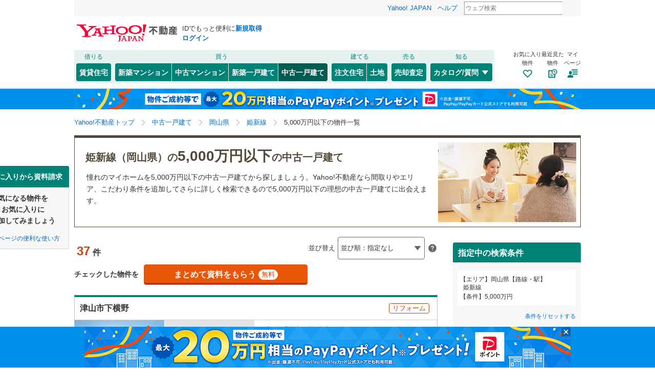

--- FILE ---
content_type: text/html;charset=UTF-8
request_url: https://realestate.yahoo.co.jp/used/house/search/07/33/theme/03/?ln=6614
body_size: 43030
content:
<!DOCTYPE html>
<html lang="ja">
  <head>
    
    
    
  <!-- YTM Parameter -->
  <script type="text/javascript">
    var BuildingId = ["b0024102809","b0023962905","b0024486214","b0024406151","b0024243283","b0024398400","b0024330073","b0024322183","b0024322189","b0024460949","b0024322231","b0024322179","b0024322229","b0024314378","b0024322204","b0024380247","b0024342785","b0024322180","b0024322228","b0024322217","b0024322199","b0024322191","b0024322176","b0024322212","b0024322234","b0024322184","b0023901304","b0024370182","b0023014301","b0024322242"];
    var Keyword = "";
  </script>
  <!-- /YTM Parameter -->

  

    
      
        <link rel="modulepreload" href="/buy/web_modules/immer.js" />
      
        <link rel="modulepreload" href="/buy/assets/pages/shared/ControllerRunner.js" />
      
        <link rel="modulepreload" href="/buy/assets/pages/shared/services/clients/MyClient.js" />
      
        <link rel="modulepreload" href="/buy/assets/pages/pc/BuildingSearch/app.js" />
      
        <link rel="modulepreload" href="/buy/assets/pages/pc/BuildingSearch/controllers/PcBuildingSearchController.js" />
      
        <link rel="modulepreload" href="/buy/assets/pages/shared/BuildingSearch/store/actions.js" />
      
    

    
    
  <script>
    var TLDataContext = {
      ual: {
        pageview: {
          opttype: "pc",
          content_id: "",
          id_type: "",
          nopv: "false",
          mtestid: "",
          ss_join_id: "",
          ss_join_id_type: ""
        },
      },
    };
  </script>
  <script async src="https://s.yimg.jp/images/ds/managed/1/managed-ual.min.js?tk=5941cdc8-3f0c-46c3-b0a6-1be7ef4dbe96&service=realestate"></script>

    
  
  <script>
  (function(w,d,s,l,i){w[l]=w[l]||[];w[l].push({'gtm.start':
  new Date().getTime(),event:'gtm.js'});var f=d.getElementsByTagName(s)[0],
  j=d.createElement(s),dl=l!='dataLayer'?'&l='+l:'';j.async=true;j.src=
  'https://www.googletagmanager.com/gtm.js?id='+i+dl;f.parentNode.insertBefore(j,f);
  })(window,document,'script','dataLayer','GTM-5J4MGPCX');
</script>


    
  <title>岡山県の姫新線の5,000万円以下の中古一戸建ての物件情報｜Yahoo!不動産</title>
  <meta charset="utf-8" />
  
    <meta name="description" content="Yahoo!不動産では中古一戸建てを37件掲載中！資料請求は無料！価格、間取りなど希望条件の絞込み検索で気になる住宅をまとめて比較・検討できます！岡山県の姫新線の5,000万円以下の中古一戸建てを購入するならYahoo!不動産へ！" />
  
  
    <link rel="canonical" href="https://realestate.yahoo.co.jp/used/house/search/07/33/theme/03/?ln=6614">
  
  
  
    <link rel="next" href="https://realestate.yahoo.co.jp/used/house/search/07/33/theme/03/?ln=6614&amp;page=2">
  
  
    <meta
        content="noarchive" name="robots"
    />
  
  
  
  
  <meta name="google-site-verification" content="afPQXmog9orxIfJ_ByR91BqTxcPCAY4SQmw-BNqNoCA" />


    
    

    
    
  <link rel="stylesheet" href="https://s.yimg.jp/images/realestate/pc/common_lib/v3/propeller-compGlobalNav.css" type="text/css" media="all">


    
    
  <link rel="stylesheet"
        href="https://s.yimg.jp/images/realestate/pc/v543/propeller.css?ver=v1457"
        type="text/css" media="all">

  <link rel="stylesheet"
        href="https://s.yimg.jp/images/realestate/pc/v543/propeller-used.css?ver=v1457"
        type="text/css" media="all">

<script type="text/javascript" defer
        src="https://s.yimg.jp/images/realestate/pc/js/propeller.js?ver=v1457"></script>



    
  <script type="text/javascript">
    /*<![CDATA[*/ window.__SERVER_SIDE_COMMON_CONTEXT__ = {"crumb":"3139484474516f4458734a37443033703379655a42513d3d","myBuildingKind":"5","loginUrl":"https:\/\/login.yahoo.co.jp\/config\/login?.src=yre\u0026.done=https%3A%2F%2Frealestate.yahoo.co.jp%2Fused%2Fhouse%2Fsearch%2F07%2F33%2Ftheme%2F03%2F%3Fln%3D6614","accountRegistrationUrl":"https:\/\/account.edit.yahoo.co.jp\/signup?.src=yre\u0026.done=https:\/\/realestate.yahoo.co.jp\/used\/house\/search\/07\/33\/theme\/03\/?ln%3D6614","favoriteBuildingCompareUrl":"https:\/\/realestate.yahoo.co.jp\/personal\/favorite\/building\/compare\/","favoriteConditionUrl":"https:\/\/realestate.yahoo.co.jp\/personal\/favorite\/condition\/","afterMerger":true,"login":false}; /*]]>*/
  </script>
  <script type="text/javascript">
    /*<![CDATA[*/ window.__SERVER_SIDE_CONTEXT__ = {"request":{"bk":null,"query":null,"name":null,"lc":"07","pf":["33"],"grp":null,"geo":null,"oaza":null,"aza":null,"ln":["6614"],"st":null,"uniqSt":null,"stPf":null,"underscorePf":null,"sort":null,"group":["37"],"agFlg":"1","grFlg":"1","rentFlg":null,"groupOnlySale":null,"groupWithCond":"0","rlUndFlg":null,"infoOpen":null,"srf":null,"rlImgFlg":null,"imgFlg":null,"maFrom":null,"maTo":null,"baFrom":null,"baTo":null,"laFrom":null,"laTo":null,"age":null,"rl":null,"rlDtl":[],"minSt":null,"minAll":null,"po":null,"mcFlg":null,"noSdFlg":null,"noKmFlg":null,"stCmt":null,"cmtFrom":null,"cmtTo":null,"theme":null,"grid":null,"cid":null,"ultOut":null,"page":null,"lnPf":["28","31","34","37","33"],"pto":50000000,"pfrom":null,"pundFlg":"0"},"pageKind":"USED_HOUSE","kind":["5"],"searchUrl":"https:\/\/realestate.yahoo.co.jp\/used\/house\/search\/","partialsUrl":"https:\/\/realestate.yahoo.co.jp\/used\/house\/search\/partials\/","similarUrl":null,"easedUrl":"https:\/\/realestate.yahoo.co.jp\/used\/house\/search\/eased\/partials\/","inquiryInfoUrl":"https:\/\/realestate.yahoo.co.jp\/used\/inquiry\/info\/","personalFavoriteConditionUrl":"https:\/\/realestate.yahoo.co.jp\/personal\/favorite\/condition\/","personalFavoriteBuildingUrl":"https:\/\/realestate.yahoo.co.jp\/personal\/favorite\/building\/","myGuideUrl":"https:\/\/realestate.yahoo.co.jp\/personal\/guide\/","agreementLpUrl":"https:\/\/realestate.yahoo.co.jp\/used\/agreement\/","deepLinkSearchConditionSaveUrl":"https:\/\/app.adjust.com\/e6yc6f_l51vvh?campaign=cond\u0026creative=usedhouse\u0026deep_link=yjrealestate:\/\/conditions\/list\/","device":"pc","totalCount":37,"firstLoadPage":0,"hasNextPage":true,"inflow":{"source":null,"movedDD":false},"shouldFetchEased":false,"count":{"total":37,"totalLabel":"37","rlDtl":[{"code":0,"count":0},{"code":1,"count":0},{"code":2,"count":1},{"code":3,"count":0},{"code":4,"count":0},{"code":5,"count":2},{"code":6,"count":0},{"code":7,"count":4},{"code":8,"count":3},{"code":9,"count":27},{"code":10,"count":6},{"code":11,"count":2},{"code":12,"count":19}],"age":[{"code":1,"count":0},{"code":2,"count":0},{"code":3,"count":0},{"code":5,"count":1},{"code":7,"count":2},{"code":10,"count":2},{"code":15,"count":4},{"code":20,"count":5},{"code":25,"count":6},{"code":30,"count":9},{"code":35,"count":17},{"code":99,"count":36}],"group":[],"infoOpen":[{"code":1,"count":0},{"code":3,"count":0},{"code":5,"count":0},{"code":7,"count":1},{"code":99,"count":37}],"minSt":[{"code":3,"count":0},{"code":5,"count":3},{"code":7,"count":3},{"code":10,"count":3},{"code":15,"count":6},{"code":20,"count":7},{"code":99,"count":33}],"minAll":[],"srf":[{"code":1,"count":0},{"code":2,"count":0},{"code":3,"count":0},{"code":4,"count":0},{"code":5,"count":0},{"code":6,"count":0},{"code":7,"count":0},{"code":8,"count":0},{"code":9,"count":0},{"code":10,"count":37},{"code":50,"count":0}],"rentFlg":[{"code":0,"count":33},{"code":1,"count":4},{"code":99,"count":37}],"transport":[{"Code":"1","Name":"JR","Lines":[{"Code":"6614","Name":"\u59EB\u65B0\u7DDA","Locations":[{"GovernmentCode":"33","Name":"\u5CA1\u5C71\u770C","NameShort":"\u5CA1\u5C71"}],"Stations":[],"Count":37}]}],"modal":{"prefecture":{"location":[{"lc":"01","lcName":"\u5317\u6D77\u9053","count":418,"prefecture":[{"pf":"01","pfName":"\u5317\u6D77\u9053","pfNameShort":"\u5317\u6D77\u9053","count":418,"group":[],"disabled":false,"checked":false}],"disabled":false,"checked":false},{"lc":"02","lcName":"\u6771\u5317","count":1312,"prefecture":[{"pf":"02","pfName":"\u9752\u68EE\u770C","pfNameShort":"\u9752\u68EE","count":80,"group":[],"disabled":false,"checked":false},{"pf":"03","pfName":"\u5CA9\u624B\u770C","pfNameShort":"\u5CA9\u624B","count":118,"group":[],"disabled":false,"checked":false},{"pf":"04","pfName":"\u5BAE\u57CE\u770C","pfNameShort":"\u5BAE\u57CE","count":695,"group":[],"disabled":false,"checked":false},{"pf":"05","pfName":"\u79CB\u7530\u770C","pfNameShort":"\u79CB\u7530","count":66,"group":[],"disabled":false,"checked":false},{"pf":"06","pfName":"\u5C71\u5F62\u770C","pfNameShort":"\u5C71\u5F62","count":88,"group":[],"disabled":false,"checked":false},{"pf":"07","pfName":"\u798F\u5CF6\u770C","pfNameShort":"\u798F\u5CF6","count":265,"group":[],"disabled":false,"checked":false}],"disabled":false,"checked":false},{"lc":"03","lcName":"\u95A2\u6771","count":9888,"prefecture":[{"pf":"13","pfName":"\u6771\u4EAC\u90FD","pfNameShort":"\u6771\u4EAC","count":1315,"group":[],"disabled":false,"checked":false},{"pf":"14","pfName":"\u795E\u5948\u5DDD\u770C","pfNameShort":"\u795E\u5948\u5DDD","count":2172,"group":[],"disabled":false,"checked":false},{"pf":"11","pfName":"\u57FC\u7389\u770C","pfNameShort":"\u57FC\u7389","count":2824,"group":[],"disabled":false,"checked":false},{"pf":"12","pfName":"\u5343\u8449\u770C","pfNameShort":"\u5343\u8449","count":1951,"group":[],"disabled":false,"checked":false},{"pf":"08","pfName":"\u8328\u57CE\u770C","pfNameShort":"\u8328\u57CE","count":456,"group":[],"disabled":false,"checked":false},{"pf":"09","pfName":"\u6803\u6728\u770C","pfNameShort":"\u6803\u6728","count":431,"group":[],"disabled":false,"checked":false},{"pf":"10","pfName":"\u7FA4\u99AC\u770C","pfNameShort":"\u7FA4\u99AC","count":496,"group":[],"disabled":false,"checked":false},{"pf":"19","pfName":"\u5C71\u68A8\u770C","pfNameShort":"\u5C71\u68A8","count":243,"group":[],"disabled":false,"checked":false}],"disabled":false,"checked":false},{"lc":"04","lcName":"\u4FE1\u8D8A\u30FB\u5317\u9678","count":889,"prefecture":[{"pf":"15","pfName":"\u65B0\u6F5F\u770C","pfNameShort":"\u65B0\u6F5F","count":332,"group":[],"disabled":false,"checked":false},{"pf":"20","pfName":"\u9577\u91CE\u770C","pfNameShort":"\u9577\u91CE","count":202,"group":[],"disabled":false,"checked":false},{"pf":"16","pfName":"\u5BCC\u5C71\u770C","pfNameShort":"\u5BCC\u5C71","count":91,"group":[],"disabled":false,"checked":false},{"pf":"17","pfName":"\u77F3\u5DDD\u770C","pfNameShort":"\u77F3\u5DDD","count":100,"group":[],"disabled":false,"checked":false},{"pf":"18","pfName":"\u798F\u4E95\u770C","pfNameShort":"\u798F\u4E95","count":164,"group":[],"disabled":false,"checked":false}],"disabled":false,"checked":false},{"lc":"05","lcName":"\u6771\u6D77","count":2614,"prefecture":[{"pf":"23","pfName":"\u611B\u77E5\u770C","pfNameShort":"\u611B\u77E5","count":1373,"group":[],"disabled":false,"checked":false},{"pf":"21","pfName":"\u5C90\u961C\u770C","pfNameShort":"\u5C90\u961C","count":219,"group":[],"disabled":false,"checked":false},{"pf":"22","pfName":"\u9759\u5CA1\u770C","pfNameShort":"\u9759\u5CA1","count":794,"group":[],"disabled":false,"checked":false},{"pf":"24","pfName":"\u4E09\u91CD\u770C","pfNameShort":"\u4E09\u91CD","count":228,"group":[],"disabled":false,"checked":false}],"disabled":false,"checked":false},{"lc":"06","lcName":"\u8FD1\u757F","count":6100,"prefecture":[{"pf":"27","pfName":"\u5927\u962A\u5E9C","pfNameShort":"\u5927\u962A","count":2531,"group":[],"disabled":false,"checked":false},{"pf":"28","pfName":"\u5175\u5EAB\u770C","pfNameShort":"\u5175\u5EAB","count":1650,"group":[],"disabled":false,"checked":false},{"pf":"26","pfName":"\u4EAC\u90FD\u5E9C","pfNameShort":"\u4EAC\u90FD","count":959,"group":[],"disabled":false,"checked":false},{"pf":"25","pfName":"\u6ECB\u8CC0\u770C","pfNameShort":"\u6ECB\u8CC0","count":333,"group":[],"disabled":false,"checked":false},{"pf":"29","pfName":"\u5948\u826F\u770C","pfNameShort":"\u5948\u826F","count":363,"group":[],"disabled":false,"checked":false},{"pf":"30","pfName":"\u548C\u6B4C\u5C71\u770C","pfNameShort":"\u548C\u6B4C\u5C71","count":264,"group":[],"disabled":false,"checked":false}],"disabled":false,"checked":false},{"lc":"07","lcName":"\u4E2D\u56FD","count":1058,"prefecture":[{"pf":"31","pfName":"\u9CE5\u53D6\u770C","pfNameShort":"\u9CE5\u53D6","count":58,"group":[],"disabled":false,"checked":false},{"pf":"32","pfName":"\u5CF6\u6839\u770C","pfNameShort":"\u5CF6\u6839","count":56,"group":[],"disabled":false,"checked":false},{"pf":"33","pfName":"\u5CA1\u5C71\u770C","pfNameShort":"\u5CA1\u5C71","count":237,"group":[],"disabled":false,"checked":true},{"pf":"34","pfName":"\u5E83\u5CF6\u770C","pfNameShort":"\u5E83\u5CF6","count":520,"group":[],"disabled":false,"checked":false},{"pf":"35","pfName":"\u5C71\u53E3\u770C","pfNameShort":"\u5C71\u53E3","count":187,"group":[],"disabled":false,"checked":false}],"disabled":false,"checked":false},{"lc":"08","lcName":"\u56DB\u56FD","count":385,"prefecture":[{"pf":"36","pfName":"\u5FB3\u5CF6\u770C","pfNameShort":"\u5FB3\u5CF6","count":26,"group":[],"disabled":false,"checked":false},{"pf":"37","pfName":"\u9999\u5DDD\u770C","pfNameShort":"\u9999\u5DDD","count":101,"group":[],"disabled":false,"checked":false},{"pf":"38","pfName":"\u611B\u5A9B\u770C","pfNameShort":"\u611B\u5A9B","count":125,"group":[],"disabled":false,"checked":false},{"pf":"39","pfName":"\u9AD8\u77E5\u770C","pfNameShort":"\u9AD8\u77E5","count":133,"group":[],"disabled":false,"checked":false}],"disabled":false,"checked":false},{"lc":"09","lcName":"\u4E5D\u5DDE\u30FB\u6C96\u7E04","count":1935,"prefecture":[{"pf":"40","pfName":"\u798F\u5CA1\u770C","pfNameShort":"\u798F\u5CA1","count":761,"group":[],"disabled":false,"checked":false},{"pf":"41","pfName":"\u4F50\u8CC0\u770C","pfNameShort":"\u4F50\u8CC0","count":63,"group":[],"disabled":false,"checked":false},{"pf":"42","pfName":"\u9577\u5D0E\u770C","pfNameShort":"\u9577\u5D0E","count":103,"group":[],"disabled":false,"checked":false},{"pf":"43","pfName":"\u718A\u672C\u770C","pfNameShort":"\u718A\u672C","count":221,"group":[],"disabled":false,"checked":false},{"pf":"44","pfName":"\u5927\u5206\u770C","pfNameShort":"\u5927\u5206","count":191,"group":[],"disabled":false,"checked":false},{"pf":"45","pfName":"\u5BAE\u5D0E\u770C","pfNameShort":"\u5BAE\u5D0E","count":90,"group":[],"disabled":false,"checked":false},{"pf":"46","pfName":"\u9E7F\u5150\u5CF6\u770C","pfNameShort":"\u9E7F\u5150\u5CF6","count":452,"group":[],"disabled":false,"checked":false},{"pf":"47","pfName":"\u6C96\u7E04\u770C","pfNameShort":"\u6C96\u7E04","count":54,"group":[],"disabled":false,"checked":false}],"disabled":false,"checked":false}]},"geo":{"location":[{"lc":"07","lcName":"\u4E2D\u56FD","count":237,"prefecture":[{"pf":"33","pfName":"\u5CA1\u5C71\u770C","pfNameShort":"\u5CA1\u5C71","count":237,"group":[{"grp":"331","grpName":"\u5CA1\u5C71\u5E02","count":118,"geo":[{"geo":"33101","geoName":"\u5317\u533A","prefixName":"\u5CA1\u5C71\u5E02","count":47,"oaza":[],"disabled":false,"checked":false},{"geo":"33102","geoName":"\u4E2D\u533A","prefixName":"\u5CA1\u5C71\u5E02","count":23,"oaza":[],"disabled":false,"checked":false},{"geo":"33103","geoName":"\u6771\u533A","prefixName":"\u5CA1\u5C71\u5E02","count":26,"oaza":[],"disabled":false,"checked":false},{"geo":"33104","geoName":"\u5357\u533A","prefixName":"\u5CA1\u5C71\u5E02","count":22,"oaza":[],"disabled":false,"checked":false}],"disabled":false,"checked":false},{"grp":"332","grpName":"\u5CA1\u5C71\u770C\u306E\u305D\u306E\u307B\u304B\u306E\u5730\u57DF","count":119,"geo":[{"geo":"33202","geoName":"\u5009\u6577\u5E02","prefixName":"","count":26,"oaza":[],"disabled":false,"checked":false},{"geo":"33203","geoName":"\u6D25\u5C71\u5E02","prefixName":"","count":21,"oaza":[],"disabled":false,"checked":false},{"geo":"33204","geoName":"\u7389\u91CE\u5E02","prefixName":"","count":12,"oaza":[],"disabled":false,"checked":false},{"geo":"33205","geoName":"\u7B20\u5CA1\u5E02","prefixName":"","count":6,"oaza":[],"disabled":false,"checked":false},{"geo":"33207","geoName":"\u4E95\u539F\u5E02","prefixName":"","count":1,"oaza":[],"disabled":false,"checked":false},{"geo":"33208","geoName":"\u7DCF\u793E\u5E02","prefixName":"","count":3,"oaza":[],"disabled":false,"checked":false},{"geo":"33209","geoName":"\u9AD8\u6881\u5E02","prefixName":"","count":2,"oaza":[],"disabled":false,"checked":false},{"geo":"33210","geoName":"\u65B0\u898B\u5E02","prefixName":"","count":1,"oaza":[],"disabled":false,"checked":false},{"geo":"33211","geoName":"\u5099\u524D\u5E02","prefixName":"","count":4,"oaza":[],"disabled":false,"checked":false},{"geo":"33212","geoName":"\u702C\u6238\u5185\u5E02","prefixName":"","count":3,"oaza":[],"disabled":false,"checked":false},{"geo":"33213","geoName":"\u8D64\u78D0\u5E02","prefixName":"","count":12,"oaza":[],"disabled":false,"checked":false},{"geo":"33214","geoName":"\u771F\u5EAD\u5E02","prefixName":"","count":4,"oaza":[],"disabled":false,"checked":false},{"geo":"33215","geoName":"\u7F8E\u4F5C\u5E02","prefixName":"","count":6,"oaza":[],"disabled":false,"checked":false},{"geo":"33216","geoName":"\u6D45\u53E3\u5E02","prefixName":"","count":2,"oaza":[],"disabled":false,"checked":false},{"geo":"33346","geoName":"\u548C\u6C17\u90E1\u548C\u6C17\u753A","prefixName":"","count":0,"oaza":[],"disabled":true,"checked":false},{"geo":"33423","geoName":"\u90FD\u7AAA\u90E1\u65E9\u5CF6\u753A","prefixName":"","count":2,"oaza":[],"disabled":false,"checked":false},{"geo":"33445","geoName":"\u6D45\u53E3\u90E1\u91CC\u5E84\u753A","prefixName":"","count":3,"oaza":[],"disabled":false,"checked":false},{"geo":"33461","geoName":"\u5C0F\u7530\u90E1\u77E2\u639B\u753A","prefixName":"","count":1,"oaza":[],"disabled":false,"checked":false},{"geo":"33586","geoName":"\u771F\u5EAD\u90E1\u65B0\u5E84\u6751","prefixName":"","count":0,"oaza":[],"disabled":true,"checked":false},{"geo":"33606","geoName":"\u82EB\u7530\u90E1\u93E1\u91CE\u753A","prefixName":"","count":5,"oaza":[],"disabled":false,"checked":false},{"geo":"33622","geoName":"\u52DD\u7530\u90E1\u52DD\u592E\u753A","prefixName":"","count":2,"oaza":[],"disabled":false,"checked":false},{"geo":"33623","geoName":"\u52DD\u7530\u90E1\u5948\u7FA9\u753A","prefixName":"","count":1,"oaza":[],"disabled":false,"checked":false},{"geo":"33643","geoName":"\u82F1\u7530\u90E1\u897F\u7C9F\u5009\u6751","prefixName":"","count":0,"oaza":[],"disabled":true,"checked":false},{"geo":"33663","geoName":"\u4E45\u7C73\u90E1\u4E45\u7C73\u5357\u753A","prefixName":"","count":0,"oaza":[],"disabled":true,"checked":false},{"geo":"33666","geoName":"\u4E45\u7C73\u90E1\u7F8E\u54B2\u753A","prefixName":"","count":2,"oaza":[],"disabled":false,"checked":false},{"geo":"33681","geoName":"\u52A0\u8CC0\u90E1\u5409\u5099\u4E2D\u592E\u753A","prefixName":"","count":0,"oaza":[],"disabled":true,"checked":false}],"disabled":false,"checked":false}],"disabled":false,"checked":true}],"disabled":false,"checked":false}]},"oaza":{"location":[]},"line":{"transport":[{"code":"1","name":"JR","line":[{"ln":"6611","lnName":"\u5C71\u967D\u672C\u7DDA\uFF08JR\u897F\u65E5\u672C\uFF09","count":70,"location":[{"pf":"33","pfName":"\u5CA1\u5C71\u770C","pfNameShort":"\u5CA1\u5C71"}],"station":[],"disabled":false,"checked":false},{"ln":"6614","lnName":"\u59EB\u65B0\u7DDA","count":37,"location":[{"pf":"33","pfName":"\u5CA1\u5C71\u770C","pfNameShort":"\u5CA1\u5C71"}],"station":[],"disabled":false,"checked":true},{"ln":"6615","lnName":"\u8D64\u7A42\u7DDA","count":46,"location":[{"pf":"33","pfName":"\u5CA1\u5C71\u770C","pfNameShort":"\u5CA1\u5C71"}],"station":[],"disabled":false,"checked":false},{"ln":"6616","lnName":"\u6D25\u5C71\u7DDA","count":43,"location":[{"pf":"33","pfName":"\u5CA1\u5C71\u770C","pfNameShort":"\u5CA1\u5C71"}],"station":[],"disabled":false,"checked":false},{"ln":"6617","lnName":"\u5409\u5099\u7DDA","count":27,"location":[{"pf":"33","pfName":"\u5CA1\u5C71\u770C","pfNameShort":"\u5CA1\u5C71"}],"station":[],"disabled":false,"checked":false},{"ln":"6618","lnName":"\u5B87\u91CE\u7DDA","count":40,"location":[{"pf":"33","pfName":"\u5CA1\u5C71\u770C","pfNameShort":"\u5CA1\u5C71"}],"station":[],"disabled":false,"checked":false},{"ln":"6619","lnName":"\u4F2F\u5099\u7DDA","count":27,"location":[{"pf":"33","pfName":"\u5CA1\u5C71\u770C","pfNameShort":"\u5CA1\u5C71"}],"station":[],"disabled":false,"checked":false},{"ln":"6620","lnName":"\u82B8\u5099\u7DDA","count":0,"location":[{"pf":"33","pfName":"\u5CA1\u5C71\u770C","pfNameShort":"\u5CA1\u5C71"}],"station":[],"disabled":true,"checked":false},{"ln":"6634","lnName":"\u56E0\u7F8E\u7DDA","count":20,"location":[{"pf":"33","pfName":"\u5CA1\u5C71\u770C","pfNameShort":"\u5CA1\u5C71"}],"station":[],"disabled":false,"checked":false},{"ln":"6810","lnName":"\u672C\u56DB\u5099\u8B83\u7DDA","count":8,"location":[{"pf":"33","pfName":"\u5CA1\u5C71\u770C","pfNameShort":"\u5CA1\u5C71"}],"station":[],"disabled":false,"checked":false},{"ln":"8810","lnName":"\u571F\u8B83\u7DDA","count":1,"location":[{"pf":"33","pfName":"\u5CA1\u5C71\u770C","pfNameShort":"\u5CA1\u5C71"}],"station":[],"disabled":false,"checked":false},{"ln":"6001","lnName":"\u5C71\u967D\u65B0\u5E79\u7DDA","count":12,"location":[{"pf":"33","pfName":"\u5CA1\u5C71\u770C","pfNameShort":"\u5CA1\u5C71"}],"station":[],"disabled":false,"checked":false}]},{"code":"2","name":"\u79C1\u9244\u30FB\u305D\u306E\u4ED6","line":[{"ln":"6745","lnName":"\u5CA1\u5C71\u96FB\u6C17\u8ECC\u9053\u6771\u5C71\u7DDA","count":15,"location":[{"pf":"33","pfName":"\u5CA1\u5C71\u770C","pfNameShort":"\u5CA1\u5C71"}],"station":[],"disabled":false,"checked":false},{"ln":"6746","lnName":"\u5CA1\u5C71\u96FB\u6C17\u8ECC\u9053\u6E05\u8F1D\u6A4B\u7DDA","count":10,"location":[{"pf":"33","pfName":"\u5CA1\u5C71\u770C","pfNameShort":"\u5CA1\u5C71"}],"station":[],"disabled":false,"checked":false},{"ln":"6748","lnName":"\u6C34\u5CF6\u81E8\u6D77\u9244\u9053","count":12,"location":[{"pf":"33","pfName":"\u5CA1\u5C71\u770C","pfNameShort":"\u5CA1\u5C71"}],"station":[],"disabled":false,"checked":false},{"ln":"6749","lnName":"\u667A\u982D\u6025\u884C","count":0,"location":[{"pf":"33","pfName":"\u5CA1\u5C71\u770C","pfNameShort":"\u5CA1\u5C71"}],"station":[],"disabled":true,"checked":false},{"ln":"6750","lnName":"\u4E95\u539F\u9244\u9053","count":6,"location":[{"pf":"33","pfName":"\u5CA1\u5C71\u770C","pfNameShort":"\u5CA1\u5C71"}],"station":[],"disabled":false,"checked":false}]}]},"station":{"transport":[{"code":"1","name":"JR","line":[{"ln":"6614","lnName":"\u59EB\u65B0\u7DDA","count":37,"location":[{"pf":"33","pfName":"\u5CA1\u5C71\u770C","pfNameShort":"\u5CA1\u5C71"}],"station":[{"st":"6614140","stName":"\u7F8E\u4F5C\u571F\u5C45","geo":"33215","geoName":"\u7F8E\u4F5C\u5E02","pfName":"\u5CA1\u5C71\u770C","pfNameShort":"\u5CA1\u5C71","count":1,"disabled":false,"checked":false},{"st":"6614150","stName":"\u7F8E\u4F5C\u6C5F\u898B","geo":"33215","geoName":"\u7F8E\u4F5C\u5E02","pfName":"\u5CA1\u5C71\u770C","pfNameShort":"\u5CA1\u5C71","count":0,"disabled":true,"checked":false},{"st":"6614160","stName":"\u6962\u539F","geo":"33215","geoName":"\u7F8E\u4F5C\u5E02","pfName":"\u5CA1\u5C71\u770C","pfNameShort":"\u5CA1\u5C71","count":1,"disabled":false,"checked":false},{"st":"6614170","stName":"\u6797\u91CE","geo":"33215","geoName":"\u7F8E\u4F5C\u5E02","pfName":"\u5CA1\u5C71\u770C","pfNameShort":"\u5CA1\u5C71","count":4,"disabled":false,"checked":false},{"st":"6614180","stName":"\u52DD\u9593\u7530","geo":"33622","geoName":"\u52DD\u7530\u90E1\u52DD\u592E\u753A","pfName":"\u5CA1\u5C71\u770C","pfNameShort":"\u5CA1\u5C71","count":2,"disabled":false,"checked":false},{"st":"6614190","stName":"\u897F\u52DD\u9593\u7530","geo":"33622","geoName":"\u52DD\u7530\u90E1\u52DD\u592E\u753A","pfName":"\u5CA1\u5C71\u770C","pfNameShort":"\u5CA1\u5C71","count":0,"disabled":true,"checked":false},{"st":"6614200","stName":"\u7F8E\u4F5C\u5927\u5D0E","geo":"33203","geoName":"\u6D25\u5C71\u5E02","pfName":"\u5CA1\u5C71\u770C","pfNameShort":"\u5CA1\u5C71","count":0,"disabled":true,"checked":false},{"st":"6098","stName":"\u6771\u6D25\u5C71","geo":"33203","geoName":"\u6D25\u5C71\u5E02","pfName":"\u5CA1\u5C71\u770C","pfNameShort":"\u5CA1\u5C71","count":6,"disabled":false,"checked":false},{"st":"6099","stName":"\u6D25\u5C71","geo":"33203","geoName":"\u6D25\u5C71\u5E02","pfName":"\u5CA1\u5C71\u770C","pfNameShort":"\u5CA1\u5C71","count":15,"disabled":false,"checked":false},{"st":"6614230","stName":"\u9662\u5E84","geo":"33203","geoName":"\u6D25\u5C71\u5E02","pfName":"\u5CA1\u5C71\u770C","pfNameShort":"\u5CA1\u5C71","count":5,"disabled":false,"checked":false},{"st":"6614240","stName":"\u7F8E\u4F5C\u5343\u4EE3","geo":"33203","geoName":"\u6D25\u5C71\u5E02","pfName":"\u5CA1\u5C71\u770C","pfNameShort":"\u5CA1\u5C71","count":0,"disabled":true,"checked":false},{"st":"6614250","stName":"\u576A\u4E95","geo":"33203","geoName":"\u6D25\u5C71\u5E02","pfName":"\u5CA1\u5C71\u770C","pfNameShort":"\u5CA1\u5C71","count":0,"disabled":true,"checked":false},{"st":"6614260","stName":"\u7F8E\u4F5C\u8FFD\u5206","geo":"33214","geoName":"\u771F\u5EAD\u5E02","pfName":"\u5CA1\u5C71\u770C","pfNameShort":"\u5CA1\u5C71","count":0,"disabled":true,"checked":false},{"st":"6614270","stName":"\u7F8E\u4F5C\u843D\u5408","geo":"33214","geoName":"\u771F\u5EAD\u5E02","pfName":"\u5CA1\u5C71\u770C","pfNameShort":"\u5CA1\u5C71","count":1,"disabled":false,"checked":false},{"st":"6614280","stName":"\u53E4\u898B","geo":"33214","geoName":"\u771F\u5EAD\u5E02","pfName":"\u5CA1\u5C71\u770C","pfNameShort":"\u5CA1\u5C71","count":1,"disabled":false,"checked":false},{"st":"6614290","stName":"\u4E45\u4E16","geo":"33214","geoName":"\u771F\u5EAD\u5E02","pfName":"\u5CA1\u5C71\u770C","pfNameShort":"\u5CA1\u5C71","count":1,"disabled":false,"checked":false},{"st":"6614300","stName":"\u4E2D\u56FD\u52DD\u5C71","geo":"33214","geoName":"\u771F\u5EAD\u5E02","pfName":"\u5CA1\u5C71\u770C","pfNameShort":"\u5CA1\u5C71","count":1,"disabled":false,"checked":false},{"st":"6614310","stName":"\u6708\u7530","geo":"33214","geoName":"\u771F\u5EAD\u5E02","pfName":"\u5CA1\u5C71\u770C","pfNameShort":"\u5CA1\u5C71","count":0,"disabled":true,"checked":false},{"st":"6614320","stName":"\u5BCC\u539F","geo":"33214","geoName":"\u771F\u5EAD\u5E02","pfName":"\u5CA1\u5C71\u770C","pfNameShort":"\u5CA1\u5C71","count":0,"disabled":true,"checked":false},{"st":"6614330","stName":"\u5211\u90E8","geo":"33210","geoName":"\u65B0\u898B\u5E02","pfName":"\u5CA1\u5C71\u770C","pfNameShort":"\u5CA1\u5C71","count":1,"disabled":false,"checked":false},{"st":"6614340","stName":"\u4E39\u6CBB\u90E8","geo":"33210","geoName":"\u65B0\u898B\u5E02","pfName":"\u5CA1\u5C71\u770C","pfNameShort":"\u5CA1\u5C71","count":0,"disabled":true,"checked":false},{"st":"6614350","stName":"\u5CA9\u5C71","geo":"33210","geoName":"\u65B0\u898B\u5E02","pfName":"\u5CA1\u5C71\u770C","pfNameShort":"\u5CA1\u5C71","count":0,"disabled":true,"checked":false},{"st":"6100","stName":"\u65B0\u898B","geo":"33210","geoName":"\u65B0\u898B\u5E02","pfName":"\u5CA1\u5C71\u770C","pfNameShort":"\u5CA1\u5C71","count":0,"disabled":true,"checked":false}],"disabled":false,"checked":true}]}]}},"po":{"count":[{"code":"A0201","count":0},{"code":"A0202","count":0},{"code":"A0203","count":0},{"code":"A0204","count":0},{"code":"A0205","count":0},{"code":"A0207","count":0},{"code":"A0208","count":0},{"code":"A0209","count":0},{"code":"A0401","count":0},{"code":"A0402","count":0},{"code":"A0403","count":0},{"code":"A0404","count":0},{"code":"A0405","count":0},{"code":"A0406","count":0},{"code":"A0407","count":0},{"code":"A0408","count":0},{"code":"A0409","count":0},{"code":"A0501","count":0},{"code":"A0502","count":0},{"code":"B0101","count":0},{"code":"B0102","count":0},{"code":"B0103","count":0},{"code":"B0104","count":0},{"code":"B0105","count":0},{"code":"B0106","count":0},{"code":"B0107","count":7},{"code":"B0108","count":1},{"code":"B0109","count":10},{"code":"B0110","count":18},{"code":"B0111","count":0},{"code":"B0201","count":3},{"code":"B0202","count":0},{"code":"B0301","count":0},{"code":"B0302","count":7},{"code":"B0304","count":13},{"code":"B0305","count":13},{"code":"B0307","count":0},{"code":"B0311","count":9},{"code":"B0313","count":0},{"code":"B0406","count":1},{"code":"B0407","count":0},{"code":"B0408","count":6},{"code":"B0501","count":7},{"code":"B0601","count":3},{"code":"B0602","count":5},{"code":"B0901","count":8},{"code":"B0902","count":0},{"code":"B0701","count":0},{"code":"B0702","count":0},{"code":"B0703","count":0},{"code":"B0704","count":0},{"code":"B0801","count":5},{"code":"C0102","count":13},{"code":"C0104","count":0},{"code":"C0105","count":0},{"code":"D0101","count":36},{"code":"D0102","count":37},{"code":"D0103","count":1},{"code":"D0107","count":1},{"code":"D0108","count":0},{"code":"D0109","count":0},{"code":"D0110","count":0},{"code":"D0111","count":8},{"code":"D0112","count":10},{"code":"D0115","count":6},{"code":"D0116","count":28},{"code":"D0117","count":0},{"code":"P0101","count":0},{"code":"P0102","count":0},{"code":"A0104","count":0},{"code":"C0101","count":0},{"code":"A0101","count":0},{"code":"A0103","count":0},{"code":"A0301","count":0},{"code":"A0302","count":0},{"code":"A0303","count":0},{"code":"B0306","count":0},{"code":"B0402","count":1},{"code":"B0403","count":0},{"code":"B0404","count":0},{"code":"B0802","count":5},{"code":"Z0901","count":36},{"code":"Z0903","count":10},{"code":"Z0904","count":35},{"code":"Z0905","count":0},{"code":"Z0906","count":0},{"code":"Z0907","count":0},{"code":"S0401","count":0},{"code":"S0402","count":0}],"sidePo":[{"code":"B0305","label":"\u99D0\u8ECA\u58342\u53F0\u4EE5\u4E0A","count":13,"helpMessage":null,"define":"HOUSE_B0305","disabled":true,"checked":false,"help":false},{"code":"D0112","label":"\u30EA\u30CE\u30D9\u30FC\u30B7\u30E7\u30F3\u30FB\u30EA\u30D5\u30A9\u30FC\u30E0","count":10,"helpMessage":null,"define":"HOUSE_D0112","disabled":true,"checked":false,"help":false},{"code":"B0306","label":"\u30D3\u30EB\u30C8\u30A4\u30F3\u30AC\u30EC\u30FC\u30B8","count":0,"helpMessage":null,"define":"HOUSE_B0306","disabled":false,"checked":false,"help":false},{"code":"B0406","label":"\u4E8C\u4E16\u5E2F\u5411\u3051","count":1,"helpMessage":null,"define":"HOUSE_B0406","disabled":true,"checked":false,"help":false},{"code":"C0102","label":"\u5373\u5165\u5C45\u53EF\u80FD","count":13,"helpMessage":null,"define":"HOUSE_C0102","disabled":true,"checked":false,"help":false},{"code":"B0107","label":"\u524D\u90536m\u4EE5\u4E0A","count":7,"helpMessage":null,"define":"HOUSE_B0107","disabled":true,"checked":false,"help":false},{"code":"B0110","label":"\u5E73\u5766\u5730","count":18,"helpMessage":null,"define":"HOUSE_B0110","disabled":true,"checked":false,"help":false}],"followPo":[{"code":"B0305","label":"\u99D0\u8ECA\u58342\u53F0\u4EE5\u4E0A","count":13,"helpMessage":null,"define":"HOUSE_B0305","disabled":true,"checked":false,"help":false},{"code":"D0112","label":"\u30EA\u30CE\u30D9\u30FC\u30B7\u30E7\u30F3\u30FB\u30EA\u30D5\u30A9\u30FC\u30E0","count":10,"helpMessage":null,"define":"HOUSE_D0112","disabled":true,"checked":false,"help":false},{"code":"C0102","label":"\u5373\u5165\u5C45\u53EF\u80FD","count":13,"helpMessage":null,"define":"HOUSE_C0102","disabled":true,"checked":false,"help":false}],"modal":[{"name":"\u30EA\u30D5\u30A9\u30FC\u30E0\u3001\u30EA\u30CE\u30D9\u30FC\u30B7\u30E7\u30F3","pickOut":[{"code":"D0112","label":"\u30EA\u30CE\u30D9\u30FC\u30B7\u30E7\u30F3\u30FB\u30EA\u30D5\u30A9\u30FC\u30E0","count":10,"helpMessage":null,"define":"HOUSE_D0112","disabled":true,"checked":false,"help":false},{"code":"D0116","label":"\u7BC9\u53E4\u30FB\u7BC930\u5E74\u4EE5\u4E0A","count":28,"helpMessage":null,"define":"HOUSE_D0116","disabled":true,"checked":false,"help":false}]},{"name":"\u8A2D\u5099","pickOut":[{"code":"B0301","label":"\u5E8A\u6696\u623F","count":0,"helpMessage":null,"define":"HOUSE_B0301","disabled":false,"checked":false,"help":false},{"code":"B0302","label":"\u30AA\u30FC\u30EB\u96FB\u5316","count":7,"helpMessage":null,"define":"HOUSE_B0302","disabled":true,"checked":false,"help":false},{"code":"B0304","label":"\u30C8\u30A4\u30EC\uFF12\u304B\u6240","count":13,"helpMessage":null,"define":"HOUSE_B0304","disabled":true,"checked":false,"help":false},{"code":"B0305","label":"\u99D0\u8ECA\u58342\u53F0\u4EE5\u4E0A","count":13,"helpMessage":null,"define":"HOUSE_B0305","disabled":true,"checked":false,"help":false},{"code":"B0306","label":"\u30D3\u30EB\u30C8\u30A4\u30F3\u30AC\u30EC\u30FC\u30B8","count":0,"helpMessage":null,"define":"HOUSE_B0306","disabled":false,"checked":false,"help":false},{"code":"B0307","label":"\u592A\u967D\u5149\u767A\u96FB\u30B7\u30B9\u30C6\u30E0","count":0,"helpMessage":null,"define":"HOUSE_B0307","disabled":false,"checked":false,"help":false},{"code":"B0311","label":"\uFF34\uFF36\u30E2\u30CB\u30BF\u4ED8\u30A4\u30F3\u30BF\u30FC\u30DB\u30F3","count":9,"helpMessage":null,"define":"HOUSE_B0311","disabled":true,"checked":false,"help":false},{"code":"B0313","label":"\u9632\u72AF\u30AB\u30E1\u30E9","count":0,"helpMessage":null,"define":"HOUSE_B0313","disabled":false,"checked":false,"help":false}]},{"name":"\u9593\u53D6\u308A\u3001\u5C45\u5BA4\u5168\u4F53","pickOut":[{"code":"B0402","label":"\u5439\u304D\u629C\u3051","count":1,"helpMessage":null,"define":"HOUSE_B0402","disabled":true,"checked":false,"help":false},{"code":"B0403","label":"\u30D0\u30EA\u30A2\u30D5\u30EA\u30FC\u4F4F\u5B85","count":0,"helpMessage":null,"define":"HOUSE_B0403","disabled":false,"checked":false,"help":false},{"code":"B0404","label":"\u9593\u53D6\u308A\u5909\u66F4\u53EF\u80FD","count":0,"helpMessage":null,"define":"HOUSE_B0404","disabled":false,"checked":false,"help":false},{"code":"B0406","label":"\u4E8C\u4E16\u5E2F\u5411\u3051","count":1,"helpMessage":null,"define":"HOUSE_B0406","disabled":true,"checked":false,"help":false},{"code":"D0115","label":"\u5E73\u5C4B\u30FB1\u968E\u5EFA\u3066","count":6,"helpMessage":null,"define":"HOUSE_D0115","disabled":true,"checked":false,"help":false},{"code":"B0407","label":"3\u968E\u5EFA\u3066\u4EE5\u4E0A","count":0,"helpMessage":null,"define":"HOUSE_B0407","disabled":false,"checked":false,"help":false},{"code":"B0408","label":"\u30B5\u30FC\u30D3\u30B9\u30EB\u30FC\u30E0\uFF08\u7D0D\u6238\uFF09","count":6,"helpMessage":null,"define":"HOUSE_B0408","disabled":true,"checked":false,"help":false}]},{"name":"\u7ACB\u5730","pickOut":[{"code":"A0101","label":"\u6700\u5BC4\u308A\u306E\u99C5\u304C\u59CB\u767A\u99C5","count":0,"helpMessage":null,"define":"HOUSE_A0101","disabled":false,"checked":false,"help":false},{"code":"A0103","label":"\u6D77\u307E\u30672km\u4EE5\u5185","count":0,"helpMessage":null,"define":"HOUSE_A0103","disabled":false,"checked":false,"help":false},{"code":"A0104","label":"\u5C0F\u5B66\u6821\u307E\u30671km\u4EE5\u5185","count":0,"helpMessage":null,"define":"HOUSE_A0104","disabled":false,"checked":false,"help":false}]},{"name":"\u914D\u7F6E\u3001\u5411\u304D\u3001\u5EFA\u3061\u65B9\u3001\u65E5\u5F53\u305F\u308A","pickOut":[{"code":"B0107","label":"\u524D\u90536m\u4EE5\u4E0A","count":7,"helpMessage":null,"define":"HOUSE_B0107","disabled":true,"checked":false,"help":false},{"code":"B0108","label":"\u89D2\u5730","count":1,"helpMessage":null,"define":"HOUSE_B0108","disabled":true,"checked":false,"help":false},{"code":"B0109","label":"\u5357\u9053\u8DEF","count":10,"helpMessage":null,"define":"HOUSE_B0109","disabled":true,"checked":false,"help":false},{"code":"B0110","label":"\u5E73\u5766\u5730","count":18,"helpMessage":null,"define":"HOUSE_B0110","disabled":true,"checked":false,"help":false}]},{"name":"LD","pickOut":[{"code":"B0501","label":"\u30EA\u30D3\u30F3\u30B0\u30C0\u30A4\u30CB\u30F3\u30B015\u7573\u4EE5\u4E0A","count":7,"helpMessage":null,"define":"HOUSE_B0501","disabled":true,"checked":false,"help":false}]},{"name":"\u30AD\u30C3\u30C1\u30F3","pickOut":[{"code":"B0601","label":"\u72EC\u7ACB\u578B\u30AD\u30C3\u30C1\u30F3","count":3,"helpMessage":null,"define":"HOUSE_B0601","disabled":true,"checked":false,"help":false},{"code":"B0602","label":"\u5BFE\u9762\u30AD\u30C3\u30C1\u30F3","count":5,"helpMessage":null,"define":"HOUSE_B0602","disabled":true,"checked":false,"help":false}]},{"name":"\u8CA9\u58F2\u3001\u4FA1\u683C\u3001\u5951\u7D04\u3001\u5165\u5C45\u95A2\u9023\u306A\u3069","pickOut":[{"code":"C0102","label":"\u5373\u5165\u5C45\u53EF\u80FD","count":13,"helpMessage":null,"define":"HOUSE_C0102","disabled":true,"checked":false,"help":false}]},{"name":"\u6D74\u5BA4","pickOut":[{"code":"B0901","label":"\u6D74\u5BA4\u4E7E\u71E5\u6A5F\u3042\u308A","count":8,"helpMessage":null,"define":"HOUSE_B0901","disabled":true,"checked":false,"help":false}]},{"name":"\u53CE\u7D0D","pickOut":[{"code":"B0801","label":"\u30A6\u30A9\u30FC\u30AF\u30A4\u30F3\u30AF\u30ED\u30FC\u30BC\u30C3\u30C8","count":5,"helpMessage":null,"define":"HOUSE_B0801","disabled":true,"checked":false,"help":false},{"code":"B0802","label":"\u5E8A\u4E0B\u53CE\u7D0D","count":5,"helpMessage":null,"define":"HOUSE_B0802","disabled":true,"checked":false,"help":false}]},{"name":"\u30D0\u30EB\u30B3\u30CB\u30FC\u3001\u5EAD","pickOut":[{"code":"B0703","label":"\u30A6\u30C3\u30C9\u30C7\u30C3\u30AD\u3042\u308A","count":0,"helpMessage":null,"define":"HOUSE_B0703","disabled":false,"checked":false,"help":false}]},{"name":"\u69CB\u9020\u30FB\u898F\u6A21\u30FB\u65BD\u5DE5\u30FB\u54C1\u8CEA\u30FB\u5DE5\u6CD5\u95A2\u9023","pickOut":[{"code":"D0108","label":"\u8010\u9707\u3001\u514D\u9707\u3001\u5236\u9707\u69CB\u9020","count":0,"helpMessage":["\u8010\u9707\u69CB\u9020\uFF1A\u5F37\u5EA6\u3092\u4E0A\u3052\u308B\u3053\u3068\u3067\u5730\u9707\u306B\u3088\u308B\u5EFA\u7269\u306E\u7834\u58CA\u3092\u9632\u3050\u69CB\u9020","\u514D\u9707\u69CB\u9020\uFF1A\u5730\u9707\u306E\u63FA\u308C\u3092\u4F4E\u6E1B\u3055\u305B\u308B\u69CB\u9020","\u5236\u9707\u69CB\u9020\uFF1A\u5F37\u98A8\u3084\u5730\u9707\u306A\u3069\u306B\u3088\u308B\u632F\u52D5\u30A8\u30CD\u30EB\u30AE\u30FC\u3092\u6A5F\u68B0\u7684\u306A\u88C5\u7F6E\u3092\u3064\u3051\u308B\u3053\u3068\u3067\u30B3\u30F3\u30C8\u30ED\u30FC\u30EB\u3057\u3001\u5EFA\u7269\u306E\u5012\u58CA\u3092\u9632\u3050\u69CB\u9020\u3002"],"define":"HOUSE_D0108","disabled":false,"checked":false,"help":true},{"code":"A0208","label":"\u4F4F\u5B85\u6027\u80FD\u8A55\u4FA1\u4ED8\u304D","count":0,"helpMessage":["\u8A2D\u8A08\u56F3\u901A\u308A\u306B\u65BD\u5DE5\u3055\u308C\u3066\u3044\u308B\u304B\u3092\u7B2C\u4E09\u8005\u304C\u30C1\u30A7\u30C3\u30AF\u3057\u3066\u3044\u304D\u307E\u3059\u3002"],"define":"HOUSE_A0208","disabled":false,"checked":false,"help":true},{"code":"A0209","label":"\u9577\u671F\u512A\u826F\u4F4F\u5B85","count":0,"helpMessage":null,"define":"HOUSE_A0209","disabled":false,"checked":false,"help":false}]},{"name":"\u30AA\u30F3\u30E9\u30A4\u30F3\u5BFE\u5FDC","pickOut":[{"code":"S0402","label":"\u30AA\u30F3\u30E9\u30A4\u30F3\u5185\u898B(\u76F8\u8AC7)\u53EF","count":0,"helpMessage":null,"define":"HOUSE_S0402","disabled":false,"checked":false,"help":false},{"code":"S0401","label":"IT\u91CD\u8AAC\u53EF","count":0,"helpMessage":null,"define":"HOUSE_S0401","disabled":false,"checked":false,"help":false}]}]},"text":{"location":"\u5CA1\u5C71\u770C\u3010\u8DEF\u7DDA\u30FB\u99C5\u3011\u59EB\u65B0\u7DDA","other":"5,000\u4E07\u5186","locationAndOther":"\u5CA1\u5C71\u770C\u3001\u59EB\u65B0\u7DDA\u30015,000\u4E07\u5186","onlyTransportCondition":false}},"ultOut":null,"areaPropertiesLinkUrl":"https:\/\/realestate.yahoo.co.jp\/used\/house\/search\/07\/33\/","areaPropertiesBuildingCountLabel":"0\u4EF6","newNotification":{"saveSearchCondition":{"buildingKindList":["5"],"pageKind":"USED_HOUSE","conditionTitle":"\u59EB\u65B0\u7DDA\uFF5C5,000\u4E07\u5186\u4EE5\u4E0B","searchUrl":"https:\/\/realestate.yahoo.co.jp\/used\/house\/search\/","conditionLabel":{"location":"\u59EB\u65B0\u7DDA","price":"5,000\u4E07\u5186\u4EE5\u4E0B","roomLayout":"\u6307\u5B9A\u306A\u3057","pick":"\u6307\u5B9A\u306A\u3057"},"conditionParams":{"bk":null,"query":null,"name":null,"lc":"07","pf":["33"],"grp":null,"geo":null,"oaza":null,"aza":null,"ln":["6614"],"st":null,"uniqSt":null,"stPf":null,"underscorePf":null,"sort":null,"group":["37"],"agFlg":"1","grFlg":"1","rentFlg":null,"groupOnlySale":null,"groupWithCond":"0","rlUndFlg":null,"infoOpen":null,"srf":null,"rlImgFlg":null,"imgFlg":null,"maFrom":null,"maTo":null,"baFrom":null,"baTo":null,"laFrom":null,"laTo":null,"age":null,"rl":null,"rlDtl":[],"minSt":null,"minAll":null,"po":null,"mcFlg":null,"noSdFlg":null,"noKmFlg":null,"stCmt":null,"cmtFrom":null,"cmtTo":null,"theme":null,"grid":null,"cid":null,"ultOut":null,"page":null,"lnPf":["28","31","34","37","33"],"pto":50000000,"pfrom":null,"pundFlg":"0"}},"viewMailAddressUrl":"https:\/\/account.edit.yahoo.co.jp\/manage_mail\/?src=yre\u0026.done=https:\/\/realestate.yahoo.co.jp\/used\/house\/search\/?group_with_cond=0\u0026ln=6614\u0026p_und_flg=0\u0026pf=33\u0026lc=07\u0026p_to=50000000\u0026group=37","viewConditionUrl":"https:\/\/realestate.yahoo.co.jp\/personal\/favorite\/condition\/","myPageUrl":"https:\/\/realestate.yahoo.co.jp\/personal\/favorite\/condition\/","privacyPolicyUrl":"https:\/\/www.lycorp.co.jp\/ja\/company\/privacypolicy\/","accountLinkageUrl":"https:\/\/id.yahoo.co.jp\/linkage\/lp\/#step","accountLinkageLpUrl":"https:\/\/id.yahoo.co.jp\/linkage\/lp\/","accountLinkHelpUrl":"https:\/\/support.yahoo-net.jp\/SccLogin\/s\/article\/H000015792","addLineFriendUrl":"https:\/\/lin.ee\/VwEofK2","addLineFriendQrCode":"https:\/\/s.yimg.jp\/images\/realestate\/pc\/img\/common\/addFriendQR.png","lineOaUserStatus":{"linked":false,"friend":false},"defaultDeliveryChannel":"NONE"},"pagination":{"currentPage":1,"totalCount":37,"startIndex":1,"lastIndex":30,"totalPage":2,"pageKind":"USED_HOUSE","hasPrev":false,"hasNext":true,"nextUrl":"https:\/\/realestate.yahoo.co.jp\/used\/house\/search\/07\/33\/theme\/03\/?ln=6614\u0026page=2","currentUrl":"https:\/\/realestate.yahoo.co.jp\/used\/house\/search\/07\/33\/theme\/03\/?ln=6614","prevUrl":null},"fixedBottomBannerUrl":"https:\/\/realestate.yahoo.co.jp\/used\/agreement\/","buildingList":false,"lyLinked":false,"movedAgreement":false,"newBucket":false}; /*]]>*/
  </script>


    
    
  <script async type="text/javascript" src="https://yads.c.yimg.jp/js/yads-async.js"></script>

        <link rel="stylesheet" href="/buy/web_modules/swiper/css/swiper.min.css" />
  </head>

  <body>
    
  
  <noscript>
  <iframe src="https://www.googletagmanager.com/ns.html?id=GTM-5J4MGPCX"
          height="0" width="0" style="display:none;visibility:hidden"></iframe>
</noscript>


    
    
  


    <div id="ultDummyNodes" style="display:none;"></div>

    <div id="wrapper">
      <header>
        <div class="Masthead">
          
          
  
  <iframe id="TEMPLA_MH"
          style="width: 100%;height: 88px;border-width: 0;vertical-align: bottom;margin: 0 auto 10px;"
          src="https://s.yimg.jp/images/templa/mhdemg/v2/static_mhd.html"></iframe>
  <script>
    YAHOO = window.YAHOO || {};
    YAHOO.JP = YAHOO.JP || {};
    YAHOO.JP.templa = YAHOO.JP.templa || {};
    YAHOO.JP.templa.param = {
        device_id: 'pc',
        domain: 'realestate',
        mh_logo_width: 196,
        mh_logo_height: 34,
        mh_logo_alt: 'Yahoo!不動産',
        mh_login_src: "yre",
        mh_login_done: "https:\/\/realestate.yahoo.co.jp\/used\/house\/search\/07\/33\/theme\/03\/?ln=6614",
        disable_emg1: false,
        disable_emg2: false,
        disable_emg3: false
    }
  </script>

          
          <script defer src="https://s.yimg.jp/images/templa/mhdemg/v2/templa.min.js"></script>
        </div>
        
        
  <nav class="compGlobalNav">
    <div class="compGlobalNav__menu target_modules" id="__GlobalNavMenu" data-cl-params="_cl_module:menu">
      <div class="compGlobalNav__main">
        <div class="compGlobalNav__main__cnt">
          <p class="compGlobalNav__main__cat">借りる</p>
          <ul class="compGlobalNav__main__list">
            <li class="compGlobalNav__main__item">
              <a href="https://realestate.yahoo.co.jp/rent/" data-cl-params="_cl_link:rent;_cl_position:2;" class="compGlobalNav__main__btn">賃貸住宅</a>
            </li>
          </ul>
        </div>
        <div class="compGlobalNav__main__cnt">
          <p class="compGlobalNav__main__cat">買う</p>
          <ul class="compGlobalNav__main__list">
            <li class="compGlobalNav__main__item">
              <a href="https://realestate.yahoo.co.jp/new/mansion/" data-cl-params="_cl_link:newman;_cl_position:8;" class="compGlobalNav__main__btnLeft">
                新築マンション
              </a>
            </li>
            <li class="compGlobalNav__main__item">
              <a href="https://realestate.yahoo.co.jp/used/mansion/" data-cl-params="_cl_link:usedman;_cl_position:9" class="compGlobalNav__main__btnCenter">
                中古マンション
              </a>
            </li>
            <li class="compGlobalNav__main__item">
              <a href=" https://realestate.yahoo.co.jp/new/house/" data-cl-params="_cl_link:newhou;_cl_position:10;" class="compGlobalNav__main__btnCenter">
                新築一戸建て
              </a>
            </li>
            <li class="compGlobalNav__main__item">
              <a href="https://realestate.yahoo.co.jp/used/house/" data-cl-params="_cl_link:usedhou;_cl_position:11;" class="compGlobalNav__main__btnRight--current">
                中古一戸建て
              </a>
            </li>
          </ul>
        </div>
        <div class="compGlobalNav__main__cnt">
          <p class="compGlobalNav__main__cat">建てる</p>
          <ul class="compGlobalNav__main__list">
            <li class="compGlobalNav__main__item">
              <a href="https://realestate.yahoo.co.jp/housing/" data-cl-params="_cl_link:housing;_cl_position:12;" class="compGlobalNav__main__btnLeft">
                注文住宅
              </a>
            </li>
            <li class="compGlobalNav__main__item">
              <a href="https://realestate.yahoo.co.jp/land/" data-cl-params="_cl_link:land;_cl_position:13;" class="compGlobalNav__main__btnRight">
                土地
              </a>
            </li>
          </ul>
        </div>
        <div class="compGlobalNav__main__cnt">
          <p class="compGlobalNav__main__cat">売る</p>
          <ul class="compGlobalNav__main__list">
            <li class="compGlobalNav__main__item">
              <a href="https://realestate.yahoo.co.jp/sell/" data-cl-params="_cl_link:sell;_cl_position:14;" class="compGlobalNav__main__btn">
                売却査定
              </a>
            </li>
          </ul>
        </div>
        <div class="compGlobalNav__main__cnt">
          <p class="compGlobalNav__main__cat">知る</p>
          <ul class="compGlobalNav__main__list">
            <li class="compGlobalNav__main__item--dropdown">
              <button
                type="button" class="compGlobalNav__main__btnDropdown">
                カタログ/質問
                <svg class="svg--openclose--white compGlobalNav__main__icon" role="none">
                  <use xlink:href="#svg--openclose--white"></use>
                </svg>
              </button>
              <div class="compGlobalNav__dropdown">
                <ul class="compGlobalNav__dropdown__list--catalog">
                  <li class="compGlobalNav__dropdown__item">
                    <a class="compGlobalNav__dropdown__link" href="https://realestate.yahoo.co.jp/catalog/"
                      data-cl-params="_cl_link:catalog;_cl_position:15;">
                      マンションカタログ<br>
                      <span class="compGlobalNav__dropdown__txt">様々な情報を集約した建物情報のデータベース</span>
                    </a>
                  </li>
                  <li class="compGlobalNav__dropdown__item">
                    <a class="compGlobalNav__dropdown__link"
                      href="https://question.realestate.yahoo.co.jp/knowledge/chiebukuro/"
                      data-cl-params="_cl_link:knowledge;_cl_position:0;">
                      住まいの先生<br>
                      <span class="compGlobalNav__dropdown__txt">住まいに関する様々な質問・相談に住まいの先生（専門家）が回答</span>
                    </a>
                  </li>
                </ul>
              </div>
            </li>
          </ul>
        </div>
      </div>
      <div class="compGlobalNav__sub">
        <ul class="compGlobalNav__sub__list">
          <li class="compGlobalNav__sub__item">
            <a class="compGlobalNav__sub__btn" href="https://realestate.yahoo.co.jp/personal/favorite/building"
              data-cl-params="_cl_link:favor;_cl_position:0;">
              <p class="compGlobalNav__sub__txt">お気に入り<br>物件</p>
              <svg class="svg--favorite--brand compGlobalNav__sub__icon" role="none">
                <use xlink:href="#svg--favorite--brand"></use>
              </svg>
            </a>
          </li>
          <li class="compGlobalNav__sub__item">
            <a class="compGlobalNav__sub__btn" href="https://realestate.yahoo.co.jp/personal/history/building"
              data-cl-params="_cl_link:saw;_cl_position:0">
              <p class="compGlobalNav__sub__txt">最近見た<br>物件</p>
              <svg class="svg--myhistory--brand compGlobalNav__sub__icon" role="none">
                <use xlink:href="#svg--myhistory--brand"></use>
              </svg>
            </a>
          </li>
          <li class="compGlobalNav__sub__item">
            <button id="__GlobalNavigationMy" class="compGlobalNav__sub__btn" type="button" data-cl-params="_cl_link:my;_cl_position:0;">
              <p class="compGlobalNav__sub__txt">マイ<br>ページ</p>
              <svg class="svg--myPage--brand compGlobalNav__sub__icon" role="none">
                <use xlink:href="#svg--myPage--brand"></use>
              </svg>
            </button>

            
            
            <div id="__GlobalNavigationMyExpand" class="compGlobalNav__sub__tooltip--show"  style="display: none">
              <div class="compGlobalNav__sub__tooltip__inner">
                <ul class="compGlobalNav__sub__tooltip__list">
                  <li class="compGlobalNav__sub__tooltip__item">
                    <a class="compGlobalNav__sub__tooltip__link"
                      href="https://realestate.yahoo.co.jp/personal/favorite/building">
                      <svg class="svg--favorite--simple compGlobalNav__sub__tooltip__linkIcon" role="none">
                        <use xlink:href="#svg--favorite--simple"></use>
                      </svg>
                      お気に入り物件
                    </a>
                  </li>
                  <li class="compGlobalNav__sub__tooltip__item">
                    <a class="compGlobalNav__sub__tooltip__link"
                      href="https://realestate.yahoo.co.jp/personal/favorite/condition">
                      <svg class="svg--conditionSave--simple compGlobalNav__sub__tooltip__linkIcon" role="none">
                        <use xlink:href="#svg--conditionSave--simple"></use>
                      </svg>
                      保存した検索条件
                    </a>
                  </li>
                  <li class="compGlobalNav__sub__tooltip__item">
                    <a class="compGlobalNav__sub__tooltip__link"
                      href="https://realestate.yahoo.co.jp/personal/history/building">
                      <svg class="svg--myhistory--simple compGlobalNav__sub__tooltip__linkIcon" role="none">
                        <use xlink:href="#svg--myhistory--simple"></use>
                      </svg>
                      最近見た物件
                    </a>
                  </li>
                  <li class="compGlobalNav__sub__tooltip__item">
                    <a class="compGlobalNav__sub__tooltip__link"
                      href="https://realestate.yahoo.co.jp/personal/history/inquiry">
                      <svg class="svg--history--simple compGlobalNav__sub__tooltip__linkIcon" role="none">
                        <use xlink:href="#svg--history--simple"></use>
                      </svg>
                      問い合わせ履歴
                    </a>
                  </li>
                  <li class="compGlobalNav__sub__tooltip__item">
                    <a class="compGlobalNav__sub__tooltip__link"
                      href="https://realestate.yahoo.co.jp/personal/review/">
                      <svg class="svg--reviews--simple compGlobalNav__sub__tooltip__linkIcon" role="none">
                        <use xlink:href="#svg--reviews--simple"></use>
                      </svg>
                      クチコミ管理
                    </a>
                  </li>
                  <li class="compGlobalNav__sub__tooltip__item">
                    <a class="compGlobalNav__sub__tooltip__link" href="https://realestate.yahoo.co.jp/personal/guide">
                      <svg class="svg--lightbulb--simple compGlobalNav__sub__tooltip__linkIcon" role="none">
                        <use xlink:href="#svg--lightbulb--simple"></use>
                      </svg>
                      便利な使い方
                    </a>
                  </li>
                </ul>
                <a class="compGlobalNav__sub__tooltip__help" href="https://support.yahoo-net.jp/PccRealestate/s/">
                  Yahoo!不動産ヘルプ
                </a>
                <div class="compGlobalNav__sub__tooltip__close">
                  <button id="__GlobalNavigationMyClose" class="compGlobalNav__sub__tooltip__closeItem" type="button">
                    <svg class="svg--close--white compGlobalNav__sub__tooltip__closeIcon" role="img" aria-label="閉じる">
                      <use xlink:href="#svg--close--white"></use>
                    </svg>
                  </button>
                </div>
              </div>
            </div>
          </li>
        </ul>
      </div>
    </div>
  </nav>
  <script type="text/javascript">
    (function () {
      document.addEventListener('DOMContentLoaded', function() {
        var my = document.getElementById("__GlobalNavigationMy");
        var myExpand = document.getElementById("__GlobalNavigationMyExpand");
        var myClose = document.getElementById("__GlobalNavigationMyClose");
        var toggle = function(e) { if (e.style.display === "") { e.style.display = "none"; } else { e.style.display = ""; } };
        if (my && myExpand && myClose) {
          my.addEventListener("click", function() { toggle(myExpand); });
          myClose.addEventListener("click", function() { toggle(myExpand); });
        }
      });
    })();
  </script>

      </header>

      
      
  
    <!-- pc-top-matilda -->
    
      <div id="rest_buy_impact_top_pc">
        
          <div class="compTopImpact__item–top ult_tracked_mods target_modules" id="impact_t" style="background-color: #008FEA; position: relative;">
<a class="compTopImpact__link"
href="https://rdr.yahoo.co.jp/v1/label=L21lbXBmL3Jlc3QvYnV5L2ltcGFjdF90b3BfcGMvMjAyMDk3LzI0NDg4My8xNjY1NDY3LzE/p=mempf/d=mempf_redirect_api_log/tk=8dec6df6-7d6e-4085-b834-5afb49ed6c82/ru=aHR0cHM6Ly9yZWFsZXN0YXRlLnlhaG9vLmNvLmpwL3VzZWQvYWdyZWVtZW50Lw/"
data-ylk="slk:agreement"
data-cl-params="_cl_link:agreement;_cl_position:0">
<span class="compTopImpact__inner">
<img class="compTopImpact__image"
src="https://s.yimg.jp/images/realestate/special/feature/used_report/bnr/compTopImpact_top.png"
alt="物件をご成約等で最大20万円相当PayPayポイントプレゼント"
width="990" height="40"></span>
</a>
</div>
        
      </div>
    
  


      
      
  <noscript>
    <div class="compAnnounce">
      <p class="compAnnounce__importantText--noIcon">
        <span class="compAnnounce__title">JavaScriptを有効にしてください</span>
        JavaScriptが無効のためすべての機能がご利用いただけません。有効にするには「<a class="compAnnounce__link" href="https://support.yahoo-net.jp/noscript">JavaScriptの設定方法</a>」をご覧ください。
      </p>
    </div>
    <!-- /.compAnnounce -->
  </noscript>


      
      
  
    <div id="rest_used_maint_pc">
      
    </div>
  
    <div id="rest_used_info_pc">
      
    </div>
  


      
      

      
      
  <nav class="target_modules _breadcrumbList" id="dummy_bclst">
    <ul class="brandBreadcrumb" data-cl-params="_cl_vmodule:h_bclst;">
      <li class="brandBreadcrumb__list">
        <a class="brandBreadcrumb__list__link" href="https://realestate.yahoo.co.jp/"
          ><span>Yahoo!不動産トップ</span></a
        >
      </li>
      
        
          <li class="brandBreadcrumb__list">
            <svg class="svg--arrow">
              <use xlink:href="#svg--arrow"></use>
            </svg>
            <a class="brandBreadcrumb__list__link" href="https://realestate.yahoo.co.jp/used/house/"
              ><span>中古一戸建て</span
            ></a>
            
          </li>
        
          <li class="brandBreadcrumb__list">
            <svg class="svg--arrow">
              <use xlink:href="#svg--arrow"></use>
            </svg>
            <a class="brandBreadcrumb__list__link" href="https://realestate.yahoo.co.jp/used/house/07/33/"
              ><span>岡山県</span
            ></a>
            
          </li>
        
          <li class="brandBreadcrumb__list">
            <svg class="svg--arrow">
              <use xlink:href="#svg--arrow"></use>
            </svg>
            <a class="brandBreadcrumb__list__link" href="https://realestate.yahoo.co.jp/used/house/07/33/rail/6614/"
              ><span>姫新線</span
            ></a>
            
          </li>
        
          <li class="brandBreadcrumb__list">
            <svg class="svg--arrow">
              <use xlink:href="#svg--arrow"></use>
            </svg>
            
            <span class="brandBreadcrumb__list__active">5,000万円以下の物件一覧</span>
          </li>
        
      
    </ul>
  </nav>

      
      
<script type="application/ld+json">
  {"itemListElement":[{"position":1,"name":"Yahoo!不動産トップ","item":"https://realestate.yahoo.co.jp/","@type":"ListItem"},{"position":2,"name":"中古一戸建て","item":"https://realestate.yahoo.co.jp/used/house/","@type":"ListItem"},{"position":3,"name":"岡山県","item":"https://realestate.yahoo.co.jp/used/house/07/33/","@type":"ListItem"},{"position":4,"name":"姫新線","item":"https://realestate.yahoo.co.jp/used/house/07/33/rail/6614/","@type":"ListItem"},{"position":5,"name":"5,000万円以下の物件一覧","item":"","@type":"ListItem"}],"@context":"https://schema.org","@type":"BreadcrumbList"}
</script>


      
      
    <div role="main" id="_PcSearchMainContainer">
      <!--main start-->
      <div class="TopFixed">
        <section class="brandLayoutContent target_modules" id="_subBoxFavorite"></section>
      </div>
      <div class="brandLayoutFull">
        
        
  
  
    
    <div id="" class="ttlLargeRichWrp cf marBtm30 fontSize16">
      <h1 class="ttlLargeRich">姫新線（岡山県）の<span>5,000万円以下</span>の中古一戸建て</h1>
      <p class="img">
        <img
            src="https://s.yimg.jp/images/realestate/pc/img/used/theme/u_house_theme_03_270x156.jpg"
            alt=""
            width="270"
            height="156"
            loading="lazy">
      </p>
      <p class="read">憧れのマイホームを5,000万円以下の中古一戸建てから探しましょう。Yahoo!不動産なら間取りやエリア、こだわり条件を追加してさらに詳しく検索できるので5,000万円以下の理想の中古一戸建てに出会えます。</p>
    </div>
  

      </div>
      <!-- /.brandLayoutFull -->

      <div class="brandLayoutSeparateWide">
        <article class="brandLayoutArticle">
          
          
            
  
  <div class="usedListNum yjrclearfix">
    <p class="usedListNumL fontSize16 fontBold padBtm0">
      <em id="_ResultCountDisplay" class="buildNmbr fontSize24">37</em>件
    </p>
    <div class="usedListNumR">
      <span class="selectTxt2">並び替え</span>
      
      <p id="_SortDropdown" class="select icon iconArrowDown2 w126"></p>
      <div class="usedListInfo">
        <p>
          <a id="_SortOrderHelpLink" href="javascript:void(0);" class="_SortOrderHelpLink">
            <svg class="svg--questionCircle--neutral70 usedListInfo__icon">
              <use xlink:href="#svg--questionCircle--neutral70"></use></svg
          ></a>
        </p>
        
        
  <dl
    id="_SortOrderHelp"
    class="usedListInfo__tooltip ToolTipGlossary ToolTipGlossary--bottomLeft _SortOrderHelp"
    style="display: none;"
  >
    <dt class="ToolTipGlossary__head">
      <em class="ToolTipGlossary__head__emphasis">物件情報と並び順について</em>
      <a name="_close" href="javascript:void(0);" class="ToolTipGlossary__head__close">
        <svg class="svg--close--gray ToolTipGlossary__head__icon">
          <title>閉じる</title>
          <use xlink:href="#svg--close--gray"></use>
        </svg>
      </a>
    </dt>
    <dd class="ToolTipGlossary__cont">
      Yahoo!不動産の新築マンション、中古マンション、新築一戸建て、中古一戸建て、土地で物件を検索した際の物件一覧ページのデフォルト「指定なし」の並び順は、Yahoo!不動産独自のルールに基づいた表示順位です。表示順位の決定にあたっては、物件情報の内容（情報の充実度、新規性）、不動産会社の広告購入の有無等を考慮しています。
      <br /><br />
      Yahoo!不動産は広告掲載型のインターネット物件検索サービスです。物件掲載にあたっては不動産会社等から広告料金をいただいています。
    </dd>
  </dl>

      </div>
    </div>
  </div>

          

          <section class="brandLayoutContent">
            
            
  

          </section>

          
          
  <div id="dmy_est_req1" class="ListAllCheck--top target_modules">
    <div class="ListAllCheck__text">
      チェックした物件を
      <span class="ListAllCheck__btnWrp _TopAllCheckInquiryButton">
        <a class="ListAllCheck__btnWrp__btnInquiry" href="javascript:void(0);"
           data-cl-params="_cl_vmodule:est_req;_cl_link:brochure;_cl_position:1">
          まとめて資料をもらう<span class="ListAllCheck__free brandTagFree">無料</span>
        </a>
      </span>
    </div>
  </div>
  <!--/.ListAllCheck-->


          
          
  
  <div id="est_list" class="_PropertyListMain target_modules">
    
    
    
    
    <section class="brandLayoutContent _buildingListPage" data-pagination="{&quot;showOffset&quot;:true,&quot;page&quot;:1,&quot;pageSize&quot;:30,&quot;totalCount&quot;:37,&quot;hasNextPage&quot;:true}">
      <div class="ListBukken2">
        <ul class="ListBukken2__list">
          
          
    
    
    
    
      
        
        
        
    
    <li class="ListBukken2__list__item _listItem">
      
    
    <div class="ListCassette2--header">
      <a href="https://realestate.yahoo.co.jp/used/house/detail_corp/b0024102809/"
         target="_blank"
         data-cl-params="_cl_link:est_dtl;_cl_position:1"
         data-testid="link:cassette-title">
        <div class="ListCassette2__ttl">
          <h2 class="ListCassette2__ttl__txt">津山市下横野</h2>
          <ul class="ListCassette2__pointUnit--ttl">
            
              
            
              
            
              
            
              
            
              
    
    
      <li class="ListCassette2__pointUnit__list">
        <span class="brandTagAdvantage">リフォーム</span>
      </li>
    
  
            
          </ul>
        </div>
      </a>

      <a href="https://realestate.yahoo.co.jp/used/house/detail_corp/b0024102809/"
         target="_blank"
         data-cl-params="_cl_link:est_dtl;_cl_position:1"
         data-testid="link:cassette-summary">
        <div class="ListCassette2__summary">
          
    
    
    
      <ul class="ListCassette2__imgList">
        
          
          <li class="ListCassette2__imgList__item">
            <div class="ListCassette2__imgList__imgCnt">
              <span class="ListCassette2__imgList__inner">
                
    
    
    <picture>
      
        
        <source
            type="image/webp"
            srcset="https://realestate-pctr.c.yimg.jp/ds/realestate-buy-image/bld_image/00/2410/2809/0146/4ad54b2915e586029cabef1b65c7b274_01_01.jpg?nf_src=sy&amp;nf_path=/images/realestate/img/common/noimage/288x288.png&amp;w=175&amp;h=132&amp;fmt=webp 1x, https://realestate-pctr.c.yimg.jp/ds/realestate-buy-image/bld_image/00/2410/2809/0146/4ad54b2915e586029cabef1b65c7b274_01_01.jpg?nf_src=sy&amp;nf_path=/images/realestate/img/common/noimage/288x288.png&amp;w=350&amp;h=264&amp;fmt=webp 2x">
      
      <img class="ListCassette2__imgList__inner__item"
           alt="津山市下横野"
           src="https://realestate-pctr.c.yimg.jp/ds/realestate-buy-image/bld_image/00/2410/2809/0146/4ad54b2915e586029cabef1b65c7b274_01_01.jpg?q=65&amp;nf_src=sy&amp;nf_path=/images/realestate/img/common/noimage/288x288.png&amp;w=175&amp;h=132"
           srcset="https://realestate-pctr.c.yimg.jp/ds/realestate-buy-image/bld_image/00/2410/2809/0146/4ad54b2915e586029cabef1b65c7b274_01_01.jpg?q=65&amp;nf_src=sy&amp;nf_path=/images/realestate/img/common/noimage/288x288.png&amp;w=175&amp;h=132&amp;fmt=jpeg 1x, https://realestate-pctr.c.yimg.jp/ds/realestate-buy-image/bld_image/00/2410/2809/0146/4ad54b2915e586029cabef1b65c7b274_01_01.jpg?q=65&amp;nf_src=sy&amp;nf_path=/images/realestate/img/common/noimage/288x288.png&amp;w=350&amp;h=264&amp;fmt=jpeg 2x"
           loading="lazy">
    </picture>
  
              </span>
            </div>
          </li>
        
          
          <li class="ListCassette2__imgList__item">
            <div class="ListCassette2__imgList__imgCnt">
              <span class="ListCassette2__imgList__inner">
                
    
    
    <picture>
      
        
        <source
            type="image/webp"
            srcset="https://realestate-pctr.c.yimg.jp/ds/realestate-buy-image/bld_image/00/2410/2809/0110/b7cb08a550a6f9df80c2bd796d747e64_02_01.jpg?nf_src=sy&amp;nf_path=/images/realestate/img/common/noimage/288x288.png&amp;w=175&amp;h=132&amp;fmt=webp 1x, https://realestate-pctr.c.yimg.jp/ds/realestate-buy-image/bld_image/00/2410/2809/0110/b7cb08a550a6f9df80c2bd796d747e64_02_01.jpg?nf_src=sy&amp;nf_path=/images/realestate/img/common/noimage/288x288.png&amp;w=350&amp;h=264&amp;fmt=webp 2x">
      
      <img class="ListCassette2__imgList__inner__item"
           alt="津山市下横野"
           src="https://realestate-pctr.c.yimg.jp/ds/realestate-buy-image/bld_image/00/2410/2809/0110/b7cb08a550a6f9df80c2bd796d747e64_02_01.jpg?q=65&amp;nf_src=sy&amp;nf_path=/images/realestate/img/common/noimage/288x288.png&amp;w=175&amp;h=132"
           srcset="https://realestate-pctr.c.yimg.jp/ds/realestate-buy-image/bld_image/00/2410/2809/0110/b7cb08a550a6f9df80c2bd796d747e64_02_01.jpg?q=65&amp;nf_src=sy&amp;nf_path=/images/realestate/img/common/noimage/288x288.png&amp;w=175&amp;h=132&amp;fmt=jpeg 1x, https://realestate-pctr.c.yimg.jp/ds/realestate-buy-image/bld_image/00/2410/2809/0110/b7cb08a550a6f9df80c2bd796d747e64_02_01.jpg?q=65&amp;nf_src=sy&amp;nf_path=/images/realestate/img/common/noimage/288x288.png&amp;w=350&amp;h=264&amp;fmt=jpeg 2x"
           loading="lazy">
    </picture>
  
              </span>
            </div>
          </li>
        
      </ul>
    
  
          <div class="ListCassette2__summary__cnt">
            
            <ul class="ListCassette2__info">
              <li class="ListCassette2__info__dtl">姫新線 「津山」駅 徒歩92分 </li>
              <li class="ListCassette2__info__dtl">岡山県津山市下横野</li>
              <li class="ListCassette2__info__dtl">1992年10月（築34年）</li>
              
              <li class="ListCassette2__info__dtl">
                4LDK/地上2階建
              </li>
              
              
              <li class="ListCassette2__info__dtl">
                
                <span class="ListCassette2__info__dtl__emp">土地</span>
                  304.22m<sup>2</sup>
                
                
                  / <span class="ListCassette2__info__dtl__emp">建物</span>
                  105.73m<sup>2</sup>
                
              </li>
            </ul>
          </div>
        </div>
      </a>
    </div>
  
      <ul class="ListBukken2__innerList">
        
          
          
    
    <li class="ListBukken2__innerList__item">
      <div class="ListCassette2 _listCassettes" data-buildings="[{&quot;position&quot;:1,&quot;cassetteType&quot;:&quot;NORMAL&quot;,&quot;showStaffComment&quot;:false,&quot;aggregationId&quot;:&quot;3dgCQT4bHHIIvEYKHAA85O&quot;,&quot;buildingId&quot;:&quot;0024102809&quot;,&quot;groupId&quot;:&quot;00005763816&quot;,&quot;buildingName&quot;:&quot;津山市下横野&quot;,&quot;buildingKind&quot;:&quot;5&quot;,&quot;group&quot;:&quot;37&quot;,&quot;pfCode&quot;:&quot;33&quot;,&quot;geoCode&quot;:&quot;33203&quot;,&quot;companyId&quot;:&quot;00015547&quot;,&quot;insideBuildingNo&quot;:&quot;27_270056862&quot;,&quot;callFree&quot;:true,&quot;forwardingTelNum&quot;:&quot;03-6737-9584&quot;,&quot;inquired&quot;:false}]">
        
        
        <ul class="ListCassette2__cpList _listCassettes_3dgCQT4bHHIIvEYKHAA85O"
            data-cassette-aggregation-id="3dgCQT4bHHIIvEYKHAA85O">
          
            
            <li class="ListCassette2__cpItem _listCassette">
              
    
    <div class="ListCassette2__wrap">
      
      <div class="_listCassetteCheckbox">
        
        <div class="ListCassette2__checkboxWrap"></div>
      </div>
      <div class="ListCassette2__cnt _listCassetteContent">
        <a class="ListCassette__linkArea _listCassetteDtlLink"
           href="https://realestate.yahoo.co.jp/used/house/detail_corp/b0024102809/"
           target="_blank"
           data-cl-params="_cl_vmodule:est_list_imp;_cl_link:0024102809;_cl_position:1"
           data-testid="link:cassette-dtl"></a>
        <div class="ListCassette2__summary--cntInner">
          <div class="ListCassette2__imgMWrap">
            <div class="ListCassette2__imgM">
              <span class="ListCassette2__imgM__innerFit">
                
    
    
    <picture>
      
        
        <source
            type="image/webp"
            srcset="https://realestate-pctr.c.yimg.jp/ds/realestate-buy-image/bld_image/00/2410/2809/0109/197c70e45733a7cc292cf33244660689_04_01.jpg?nf_src=sy&amp;nf_path=/images/realestate/img/common/noimage/288x288.png&amp;w=210&amp;h=210&amp;fmt=webp 1x, https://realestate-pctr.c.yimg.jp/ds/realestate-buy-image/bld_image/00/2410/2809/0109/197c70e45733a7cc292cf33244660689_04_01.jpg?nf_src=sy&amp;nf_path=/images/realestate/img/common/noimage/288x288.png&amp;w=420&amp;h=420&amp;fmt=webp 2x">
      
      <img class="ListCassette2__imgM__innerFit__img"
           alt="【リフォーム済】LDKはクロス張替え、フローリング張り替え、ドア・LED照明新設を行いました。南側の窓から明るい日差しが差し込みます。"
           src="https://realestate-pctr.c.yimg.jp/ds/realestate-buy-image/bld_image/00/2410/2809/0109/197c70e45733a7cc292cf33244660689_04_01.jpg?q=65&amp;nf_src=sy&amp;nf_path=/images/realestate/img/common/noimage/288x288.png&amp;w=210&amp;h=210"
           srcset="https://realestate-pctr.c.yimg.jp/ds/realestate-buy-image/bld_image/00/2410/2809/0109/197c70e45733a7cc292cf33244660689_04_01.jpg?q=65&amp;nf_src=sy&amp;nf_path=/images/realestate/img/common/noimage/288x288.png&amp;w=210&amp;h=210&amp;fmt=jpeg 1x, https://realestate-pctr.c.yimg.jp/ds/realestate-buy-image/bld_image/00/2410/2809/0109/197c70e45733a7cc292cf33244660689_04_01.jpg?q=65&amp;nf_src=sy&amp;nf_path=/images/realestate/img/common/noimage/288x288.png&amp;w=420&amp;h=420&amp;fmt=jpeg 2x"
           loading="lazy">
    </picture>
  
              </span>
            </div>
            <div class="ListCassette2__imgM__txt">画像<span class="ListCassette2__imgM__txt__emp">35</span>枚
            </div>
          </div>
          <ul class="ListCassette2__info">
            <li class="ListCassette2__info__price">
              1,299万円
              
            </li>
            <li class="ListCassette2__info__cnt">
              <ul class="ListCassette2__pointUnit">
                
                  
    
    
      <li class="ListCassette2__pointUnit__list">
        <span class="ListCassette2__pointUnit__tagCampaign TagCampaign">成約でもらえる</span>
      </li>
    
  
                
                  
    
    
      <li class="ListCassette2__pointUnit__list">
        <span class="brandTagFullness">室内写真あり</span>
      </li>
    
  
                
                  
    
    
      <li class="ListCassette2__pointUnit__list">
        <span class="brandTagFullness">水回り写真あり</span>
      </li>
    
  
                
              </ul>
            </li>
            
            <li class="ListCassette2__info__companyInfoWrap">
              <div class="ListCassette2__companyInfo">
                
                
                <span class="ListCassette2__info__cpName">カチタス津山店</span>
              </div>
              
              
              <div class="ListCassette2__contact">
                <div class="ListCassette2__contact__phone">
                  <svg class="svg--phone ListCassette2__contact__phone__icon" role="img"
                       aria-label="電話番号">
                    <use xlink:href="#svg--phone"></use>
                  </svg>
                  <span class="ListCassette2__contact__phone__number">0078-6014-53186</span>
                  
                  <div class="_listCassettePhoneQuestionIcon">
                    
                    <div class="ListCassette2__contact__qLink">
                    <span class="ListCassette2__contact__qLink__link">
                      <svg
                          class="svg--questionCircle--neutral70 ListCassette2__contact__qLink__icon">
                        <use xlink:href="#svg--questionCircle--neutral70"></use>
                      </svg>
                    </span>
                    </div>
                  </div>
                </div>
                <ul class="ListCassette2__contact__btnWrp">
                  <li class="ListCassette2__contact__btnWrp__itemInquiry">
                    <button
                        class="ListCassette2__contact__btnInquiry _listCassetteInquiryInfoButton"
                        type="button"
                        data-cl-params="_cl_vmodule:est_list;_cl_link:req;_cl_position:1"
                        data-href="https://realestate.yahoo.co.jp/used/inquiry/info/?req=b0024102809"
                        data-target="_blank"
                        data-testid="button:cassette-inquiry"
                    >資料をもらう<span class="ListCassette2__contact__btnInquiry__tagFree brandTagFree">無料</span></button>
                  </li>
                  
                  <li class="ListCassette2__contact__btnWrp__item _listCassetteFavoriteButton">
                    
                    <button
                        class="ListCassette2__contact__btnFavorite"
                        type="button"
                        aria-label="お気に入りに追加"
                        data-testid="button:cassette-favorite"><span
                        class="brandIcon__likeL"></span></button>
                  </li>
                </ul>
              </div>
              <!--/.ListCassette2__contact-->
            </li>
          </ul>
        </div>
      </div>
    </div>
  
            </li>
          
        </ul>
        <span class="_listCassetteExpand">
          
        </span>
      </div>
    </li>
  
        
      </ul>
    </li>
  
        
        
  
  

      
    
      
        
        
        
    
    <li class="ListBukken2__list__item _listItem">
      
    
    <div class="ListCassette2--header">
      <a href="https://realestate.yahoo.co.jp/used/house/detail_corp/b0023962905/"
         target="_blank"
         data-cl-params="_cl_link:est_dtl;_cl_position:2"
         data-testid="link:cassette-title">
        <div class="ListCassette2__ttl">
          <h2 class="ListCassette2__ttl__txt">津山市野介代</h2>
          <ul class="ListCassette2__pointUnit--ttl">
            
              
            
              
            
              
            
              
            
              
    
    
      <li class="ListCassette2__pointUnit__list">
        <span class="brandTagAdvantage">リフォーム</span>
      </li>
    
  
            
          </ul>
        </div>
      </a>

      <a href="https://realestate.yahoo.co.jp/used/house/detail_corp/b0023962905/"
         target="_blank"
         data-cl-params="_cl_link:est_dtl;_cl_position:2"
         data-testid="link:cassette-summary">
        <div class="ListCassette2__summary">
          
    
    
    
      <ul class="ListCassette2__imgList">
        
          
          <li class="ListCassette2__imgList__item">
            <div class="ListCassette2__imgList__imgCnt">
              <span class="ListCassette2__imgList__inner">
                
    
    
    <picture>
      
        
        <source
            type="image/webp"
            srcset="https://realestate-pctr.c.yimg.jp/ds/realestate-buy-image/bld_image/00/2396/2905/0146/635678381a2dd6b9dc8f821e7444f0b6_01_01.jpg?nf_src=sy&amp;nf_path=/images/realestate/img/common/noimage/288x288.png&amp;w=175&amp;h=132&amp;fmt=webp 1x, https://realestate-pctr.c.yimg.jp/ds/realestate-buy-image/bld_image/00/2396/2905/0146/635678381a2dd6b9dc8f821e7444f0b6_01_01.jpg?nf_src=sy&amp;nf_path=/images/realestate/img/common/noimage/288x288.png&amp;w=350&amp;h=264&amp;fmt=webp 2x">
      
      <img class="ListCassette2__imgList__inner__item"
           alt="津山市野介代"
           src="https://realestate-pctr.c.yimg.jp/ds/realestate-buy-image/bld_image/00/2396/2905/0146/635678381a2dd6b9dc8f821e7444f0b6_01_01.jpg?q=65&amp;nf_src=sy&amp;nf_path=/images/realestate/img/common/noimage/288x288.png&amp;w=175&amp;h=132"
           srcset="https://realestate-pctr.c.yimg.jp/ds/realestate-buy-image/bld_image/00/2396/2905/0146/635678381a2dd6b9dc8f821e7444f0b6_01_01.jpg?q=65&amp;nf_src=sy&amp;nf_path=/images/realestate/img/common/noimage/288x288.png&amp;w=175&amp;h=132&amp;fmt=jpeg 1x, https://realestate-pctr.c.yimg.jp/ds/realestate-buy-image/bld_image/00/2396/2905/0146/635678381a2dd6b9dc8f821e7444f0b6_01_01.jpg?q=65&amp;nf_src=sy&amp;nf_path=/images/realestate/img/common/noimage/288x288.png&amp;w=350&amp;h=264&amp;fmt=jpeg 2x"
           loading="lazy">
    </picture>
  
              </span>
            </div>
          </li>
        
          
          <li class="ListCassette2__imgList__item">
            <div class="ListCassette2__imgList__imgCnt">
              <span class="ListCassette2__imgList__inner">
                
    
    
    <picture>
      
        
        <source
            type="image/webp"
            srcset="https://realestate-pctr.c.yimg.jp/ds/realestate-buy-image/bld_image/00/2396/2905/0138/a585e4920c71380154d90a61900d0d7d_02_01.jpg?nf_src=sy&amp;nf_path=/images/realestate/img/common/noimage/288x288.png&amp;w=175&amp;h=132&amp;fmt=webp 1x, https://realestate-pctr.c.yimg.jp/ds/realestate-buy-image/bld_image/00/2396/2905/0138/a585e4920c71380154d90a61900d0d7d_02_01.jpg?nf_src=sy&amp;nf_path=/images/realestate/img/common/noimage/288x288.png&amp;w=350&amp;h=264&amp;fmt=webp 2x">
      
      <img class="ListCassette2__imgList__inner__item"
           alt="津山市野介代"
           src="https://realestate-pctr.c.yimg.jp/ds/realestate-buy-image/bld_image/00/2396/2905/0138/a585e4920c71380154d90a61900d0d7d_02_01.jpg?q=65&amp;nf_src=sy&amp;nf_path=/images/realestate/img/common/noimage/288x288.png&amp;w=175&amp;h=132"
           srcset="https://realestate-pctr.c.yimg.jp/ds/realestate-buy-image/bld_image/00/2396/2905/0138/a585e4920c71380154d90a61900d0d7d_02_01.jpg?q=65&amp;nf_src=sy&amp;nf_path=/images/realestate/img/common/noimage/288x288.png&amp;w=175&amp;h=132&amp;fmt=jpeg 1x, https://realestate-pctr.c.yimg.jp/ds/realestate-buy-image/bld_image/00/2396/2905/0138/a585e4920c71380154d90a61900d0d7d_02_01.jpg?q=65&amp;nf_src=sy&amp;nf_path=/images/realestate/img/common/noimage/288x288.png&amp;w=350&amp;h=264&amp;fmt=jpeg 2x"
           loading="lazy">
    </picture>
  
              </span>
            </div>
          </li>
        
      </ul>
    
  
          <div class="ListCassette2__summary__cnt">
            
            <ul class="ListCassette2__info">
              <li class="ListCassette2__info__dtl">因美線 「東津山」駅 徒歩22分 </li>
              <li class="ListCassette2__info__dtl">岡山県津山市野介代</li>
              <li class="ListCassette2__info__dtl">1993年3月（築33年）</li>
              
              <li class="ListCassette2__info__dtl">
                3LDK/地上2階建
              </li>
              
              
              <li class="ListCassette2__info__dtl">
                
                <span class="ListCassette2__info__dtl__emp">土地</span>
                  174.5m<sup>2</sup>
                
                
                  / <span class="ListCassette2__info__dtl__emp">建物</span>
                  90.24m<sup>2</sup>
                
              </li>
            </ul>
          </div>
        </div>
      </a>
    </div>
  
      <ul class="ListBukken2__innerList">
        
          
          
    
    <li class="ListBukken2__innerList__item">
      <div class="ListCassette2 _listCassettes" data-buildings="[{&quot;position&quot;:1,&quot;cassetteType&quot;:&quot;NORMAL&quot;,&quot;showStaffComment&quot;:false,&quot;aggregationId&quot;:&quot;1Nsqmy4hV9rADPV58lzPw2&quot;,&quot;buildingId&quot;:&quot;0023962905&quot;,&quot;groupId&quot;:&quot;00005740141&quot;,&quot;buildingName&quot;:&quot;津山市野介代&quot;,&quot;buildingKind&quot;:&quot;5&quot;,&quot;group&quot;:&quot;37&quot;,&quot;pfCode&quot;:&quot;33&quot;,&quot;geoCode&quot;:&quot;33203&quot;,&quot;companyId&quot;:&quot;00015547&quot;,&quot;insideBuildingNo&quot;:&quot;27_270055209&quot;,&quot;callFree&quot;:true,&quot;forwardingTelNum&quot;:&quot;03-6737-9584&quot;,&quot;inquired&quot;:false}]">
        
        
        <ul class="ListCassette2__cpList _listCassettes_1Nsqmy4hV9rADPV58lzPw2"
            data-cassette-aggregation-id="1Nsqmy4hV9rADPV58lzPw2">
          
            
            <li class="ListCassette2__cpItem _listCassette">
              
    
    <div class="ListCassette2__wrap">
      
      <div class="_listCassetteCheckbox">
        
        <div class="ListCassette2__checkboxWrap"></div>
      </div>
      <div class="ListCassette2__cnt _listCassetteContent">
        <a class="ListCassette__linkArea _listCassetteDtlLink"
           href="https://realestate.yahoo.co.jp/used/house/detail_corp/b0023962905/"
           target="_blank"
           data-cl-params="_cl_vmodule:est_list_imp;_cl_link:0023962905;_cl_position:1"
           data-testid="link:cassette-dtl"></a>
        <div class="ListCassette2__summary--cntInner">
          <div class="ListCassette2__imgMWrap">
            <div class="ListCassette2__imgM">
              <span class="ListCassette2__imgM__innerFit">
                
    
    
    <picture>
      
        
        <source
            type="image/webp"
            srcset="https://realestate-pctr.c.yimg.jp/ds/realestate-buy-image/bld_image/00/2396/2905/0147/c11ae2c0fb0c731cd5d26c0b2f2fa8dc_04_01.jpg?nf_src=sy&amp;nf_path=/images/realestate/img/common/noimage/288x288.png&amp;w=210&amp;h=210&amp;fmt=webp 1x, https://realestate-pctr.c.yimg.jp/ds/realestate-buy-image/bld_image/00/2396/2905/0147/c11ae2c0fb0c731cd5d26c0b2f2fa8dc_04_01.jpg?nf_src=sy&amp;nf_path=/images/realestate/img/common/noimage/288x288.png&amp;w=420&amp;h=420&amp;fmt=webp 2x">
      
      <img class="ListCassette2__imgM__innerFit__img"
           alt="【リフォーム済】対面キッチン側から見たリビングです。対面キッチンなので調理をしながらお子様の見守りも出来ますね。"
           src="https://realestate-pctr.c.yimg.jp/ds/realestate-buy-image/bld_image/00/2396/2905/0147/c11ae2c0fb0c731cd5d26c0b2f2fa8dc_04_01.jpg?q=65&amp;nf_src=sy&amp;nf_path=/images/realestate/img/common/noimage/288x288.png&amp;w=210&amp;h=210"
           srcset="https://realestate-pctr.c.yimg.jp/ds/realestate-buy-image/bld_image/00/2396/2905/0147/c11ae2c0fb0c731cd5d26c0b2f2fa8dc_04_01.jpg?q=65&amp;nf_src=sy&amp;nf_path=/images/realestate/img/common/noimage/288x288.png&amp;w=210&amp;h=210&amp;fmt=jpeg 1x, https://realestate-pctr.c.yimg.jp/ds/realestate-buy-image/bld_image/00/2396/2905/0147/c11ae2c0fb0c731cd5d26c0b2f2fa8dc_04_01.jpg?q=65&amp;nf_src=sy&amp;nf_path=/images/realestate/img/common/noimage/288x288.png&amp;w=420&amp;h=420&amp;fmt=jpeg 2x"
           loading="lazy">
    </picture>
  
              </span>
            </div>
            <div class="ListCassette2__imgM__txt">画像<span class="ListCassette2__imgM__txt__emp">36</span>枚
            </div>
          </div>
          <ul class="ListCassette2__info">
            <li class="ListCassette2__info__price">
              1,499万円
              
            </li>
            <li class="ListCassette2__info__cnt">
              <ul class="ListCassette2__pointUnit">
                
                  
    
    
      <li class="ListCassette2__pointUnit__list">
        <span class="ListCassette2__pointUnit__tagCampaign TagCampaign">成約でもらえる</span>
      </li>
    
  
                
                  
    
    
      <li class="ListCassette2__pointUnit__list">
        <span class="brandTagFullness">室内写真あり</span>
      </li>
    
  
                
                  
    
    
      <li class="ListCassette2__pointUnit__list">
        <span class="brandTagFullness">水回り写真あり</span>
      </li>
    
  
                
              </ul>
            </li>
            
            <li class="ListCassette2__info__companyInfoWrap">
              <div class="ListCassette2__companyInfo">
                
                
                <span class="ListCassette2__info__cpName">カチタス津山店</span>
              </div>
              
              
              <div class="ListCassette2__contact">
                <div class="ListCassette2__contact__phone">
                  <svg class="svg--phone ListCassette2__contact__phone__icon" role="img"
                       aria-label="電話番号">
                    <use xlink:href="#svg--phone"></use>
                  </svg>
                  <span class="ListCassette2__contact__phone__number">0078-6014-53186</span>
                  
                  <div class="_listCassettePhoneQuestionIcon">
                    
                    <div class="ListCassette2__contact__qLink">
                    <span class="ListCassette2__contact__qLink__link">
                      <svg
                          class="svg--questionCircle--neutral70 ListCassette2__contact__qLink__icon">
                        <use xlink:href="#svg--questionCircle--neutral70"></use>
                      </svg>
                    </span>
                    </div>
                  </div>
                </div>
                <ul class="ListCassette2__contact__btnWrp">
                  <li class="ListCassette2__contact__btnWrp__itemInquiry">
                    <button
                        class="ListCassette2__contact__btnInquiry _listCassetteInquiryInfoButton"
                        type="button"
                        data-cl-params="_cl_vmodule:est_list;_cl_link:req;_cl_position:1"
                        data-href="https://realestate.yahoo.co.jp/used/inquiry/info/?req=b0023962905"
                        data-target="_blank"
                        data-testid="button:cassette-inquiry"
                    >資料をもらう<span class="ListCassette2__contact__btnInquiry__tagFree brandTagFree">無料</span></button>
                  </li>
                  
                  <li class="ListCassette2__contact__btnWrp__item _listCassetteFavoriteButton">
                    
                    <button
                        class="ListCassette2__contact__btnFavorite"
                        type="button"
                        aria-label="お気に入りに追加"
                        data-testid="button:cassette-favorite"><span
                        class="brandIcon__likeL"></span></button>
                  </li>
                </ul>
              </div>
              <!--/.ListCassette2__contact-->
            </li>
          </ul>
        </div>
      </div>
    </div>
  
            </li>
          
        </ul>
        <span class="_listCassetteExpand">
          
        </span>
      </div>
    </li>
  
        
      </ul>
    </li>
  
        
        
  
  

      
    
      
        
        
        
    
    <li class="ListBukken2__list__item _listItem">
      
    
    <div class="ListCassette2--header">
      <a href="https://realestate.yahoo.co.jp/used/house/detail_corp/b0024486214/"
         target="_blank"
         data-cl-params="_cl_link:est_dtl;_cl_position:3"
         data-testid="link:cassette-title">
        <div class="ListCassette2__ttl">
          <h2 class="ListCassette2__ttl__txt">苫田郡鏡野町入</h2>
          <ul class="ListCassette2__pointUnit--ttl">
            
              
            
              
            
              
            
              
    
    
      <li class="ListCassette2__pointUnit__list">
        <span class="brandTagPopular">人気物件TOP10入り</span>
      </li>
    
  
            
              
    
    
      <li class="ListCassette2__pointUnit__list">
        <span class="brandTagAdvantage">リフォーム</span>
      </li>
    
  
            
          </ul>
        </div>
      </a>

      <a href="https://realestate.yahoo.co.jp/used/house/detail_corp/b0024486214/"
         target="_blank"
         data-cl-params="_cl_link:est_dtl;_cl_position:3"
         data-testid="link:cassette-summary">
        <div class="ListCassette2__summary">
          
    
    
    
      <ul class="ListCassette2__imgList">
        
          
          <li class="ListCassette2__imgList__item">
            <div class="ListCassette2__imgList__imgCnt">
              <span class="ListCassette2__imgList__inner">
                
    
    
    <picture>
      
        
        <source
            type="image/webp"
            srcset="https://realestate-pctr.c.yimg.jp/ds/realestate-buy-image/bld_image/00/2448/6214/0001/a785d215d581a69afe424c5e4557cf11_01_01.jpg?nf_src=sy&amp;nf_path=/images/realestate/img/common/noimage/288x288.png&amp;w=175&amp;h=132&amp;fmt=webp 1x, https://realestate-pctr.c.yimg.jp/ds/realestate-buy-image/bld_image/00/2448/6214/0001/a785d215d581a69afe424c5e4557cf11_01_01.jpg?nf_src=sy&amp;nf_path=/images/realestate/img/common/noimage/288x288.png&amp;w=350&amp;h=264&amp;fmt=webp 2x">
      
      <img class="ListCassette2__imgList__inner__item"
           alt="苫田郡鏡野町入"
           src="https://realestate-pctr.c.yimg.jp/ds/realestate-buy-image/bld_image/00/2448/6214/0001/a785d215d581a69afe424c5e4557cf11_01_01.jpg?q=65&amp;nf_src=sy&amp;nf_path=/images/realestate/img/common/noimage/288x288.png&amp;w=175&amp;h=132"
           srcset="https://realestate-pctr.c.yimg.jp/ds/realestate-buy-image/bld_image/00/2448/6214/0001/a785d215d581a69afe424c5e4557cf11_01_01.jpg?q=65&amp;nf_src=sy&amp;nf_path=/images/realestate/img/common/noimage/288x288.png&amp;w=175&amp;h=132&amp;fmt=jpeg 1x, https://realestate-pctr.c.yimg.jp/ds/realestate-buy-image/bld_image/00/2448/6214/0001/a785d215d581a69afe424c5e4557cf11_01_01.jpg?q=65&amp;nf_src=sy&amp;nf_path=/images/realestate/img/common/noimage/288x288.png&amp;w=350&amp;h=264&amp;fmt=jpeg 2x"
           loading="lazy">
    </picture>
  
              </span>
            </div>
          </li>
        
          
          <li class="ListCassette2__imgList__item">
            <div class="ListCassette2__imgList__imgCnt">
              <span class="ListCassette2__imgList__inner">
                
    
    
    <picture>
      
        
        <source
            type="image/webp"
            srcset="https://realestate-pctr.c.yimg.jp/ds/realestate-buy-image/bld_image/00/2448/6214/0003/05434d454f5162b09c5bb8b064c52241_02_01.jpg?nf_src=sy&amp;nf_path=/images/realestate/img/common/noimage/288x288.png&amp;w=175&amp;h=132&amp;fmt=webp 1x, https://realestate-pctr.c.yimg.jp/ds/realestate-buy-image/bld_image/00/2448/6214/0003/05434d454f5162b09c5bb8b064c52241_02_01.jpg?nf_src=sy&amp;nf_path=/images/realestate/img/common/noimage/288x288.png&amp;w=350&amp;h=264&amp;fmt=webp 2x">
      
      <img class="ListCassette2__imgList__inner__item"
           alt="苫田郡鏡野町入"
           src="https://realestate-pctr.c.yimg.jp/ds/realestate-buy-image/bld_image/00/2448/6214/0003/05434d454f5162b09c5bb8b064c52241_02_01.jpg?q=65&amp;nf_src=sy&amp;nf_path=/images/realestate/img/common/noimage/288x288.png&amp;w=175&amp;h=132"
           srcset="https://realestate-pctr.c.yimg.jp/ds/realestate-buy-image/bld_image/00/2448/6214/0003/05434d454f5162b09c5bb8b064c52241_02_01.jpg?q=65&amp;nf_src=sy&amp;nf_path=/images/realestate/img/common/noimage/288x288.png&amp;w=175&amp;h=132&amp;fmt=jpeg 1x, https://realestate-pctr.c.yimg.jp/ds/realestate-buy-image/bld_image/00/2448/6214/0003/05434d454f5162b09c5bb8b064c52241_02_01.jpg?q=65&amp;nf_src=sy&amp;nf_path=/images/realestate/img/common/noimage/288x288.png&amp;w=350&amp;h=264&amp;fmt=jpeg 2x"
           loading="lazy">
    </picture>
  
              </span>
            </div>
          </li>
        
      </ul>
    
  
          <div class="ListCassette2__summary__cnt">
            
            <ul class="ListCassette2__info">
              <li class="ListCassette2__info__dtl">姫新線 「院庄」駅 徒歩113分 </li>
              <li class="ListCassette2__info__dtl">岡山県苫田郡鏡野町入</li>
              <li class="ListCassette2__info__dtl">1997年11月（築29年）</li>
              
              <li class="ListCassette2__info__dtl">
                6LDK＋S/地上2階建
              </li>
              
              
              <li class="ListCassette2__info__dtl">
                
                <span class="ListCassette2__info__dtl__emp">土地</span>
                  632.58m<sup>2</sup>
                
                
                  / <span class="ListCassette2__info__dtl__emp">建物</span>
                  179.33m<sup>2</sup>
                
              </li>
            </ul>
          </div>
        </div>
      </a>
    </div>
  
      <ul class="ListBukken2__innerList">
        
          
          
    
    <li class="ListBukken2__innerList__item">
      <div class="ListCassette2 _listCassettes" data-buildings="[{&quot;position&quot;:1,&quot;cassetteType&quot;:&quot;NORMAL&quot;,&quot;showStaffComment&quot;:false,&quot;aggregationId&quot;:&quot;1BSCHNN1ZANMFYnqUmjzA4&quot;,&quot;buildingId&quot;:&quot;0024486214&quot;,&quot;groupId&quot;:&quot;00005819761&quot;,&quot;buildingName&quot;:&quot;苫田郡鏡野町入&quot;,&quot;buildingKind&quot;:&quot;5&quot;,&quot;group&quot;:&quot;37&quot;,&quot;pfCode&quot;:&quot;33&quot;,&quot;geoCode&quot;:&quot;33606&quot;,&quot;companyId&quot;:&quot;00015547&quot;,&quot;insideBuildingNo&quot;:&quot;27_270062169&quot;,&quot;callFree&quot;:true,&quot;forwardingTelNum&quot;:&quot;03-6737-9584&quot;,&quot;inquired&quot;:false}]">
        
        
        <ul class="ListCassette2__cpList _listCassettes_1BSCHNN1ZANMFYnqUmjzA4"
            data-cassette-aggregation-id="1BSCHNN1ZANMFYnqUmjzA4">
          
            
            <li class="ListCassette2__cpItem _listCassette">
              
    
    <div class="ListCassette2__wrap">
      
      <div class="_listCassetteCheckbox">
        
        <div class="ListCassette2__checkboxWrap"></div>
      </div>
      <div class="ListCassette2__cnt _listCassetteContent">
        <a class="ListCassette__linkArea _listCassetteDtlLink"
           href="https://realestate.yahoo.co.jp/used/house/detail_corp/b0024486214/"
           target="_blank"
           data-cl-params="_cl_vmodule:est_list_imp;_cl_link:0024486214;_cl_position:1"
           data-testid="link:cassette-dtl"></a>
        <div class="ListCassette2__summary--cntInner">
          <div class="ListCassette2__imgMWrap">
            <div class="ListCassette2__imgM">
              <span class="ListCassette2__imgM__innerFit">
                
    
    
    <picture>
      
        
        <source
            type="image/webp"
            srcset="https://realestate-pctr.c.yimg.jp/ds/realestate-buy-image/bld_image/00/2448/6214/0002/50fee1fae0d56e8d22ccc0fa7d35d1e8_04_01.jpg?nf_src=sy&amp;nf_path=/images/realestate/img/common/noimage/288x288.png&amp;w=210&amp;h=210&amp;fmt=webp 1x, https://realestate-pctr.c.yimg.jp/ds/realestate-buy-image/bld_image/00/2448/6214/0002/50fee1fae0d56e8d22ccc0fa7d35d1e8_04_01.jpg?nf_src=sy&amp;nf_path=/images/realestate/img/common/noimage/288x288.png&amp;w=420&amp;h=420&amp;fmt=webp 2x">
      
      <img class="ListCassette2__imgM__innerFit__img"
           alt="【リフォーム中　1/16撮影】リフォーム前のLDKです。床はクリーニングを行い、クロスは張り替えます。キッチン配置を変更し対面キッチンになります。"
           src="https://realestate-pctr.c.yimg.jp/ds/realestate-buy-image/bld_image/00/2448/6214/0002/50fee1fae0d56e8d22ccc0fa7d35d1e8_04_01.jpg?q=65&amp;nf_src=sy&amp;nf_path=/images/realestate/img/common/noimage/288x288.png&amp;w=210&amp;h=210"
           srcset="https://realestate-pctr.c.yimg.jp/ds/realestate-buy-image/bld_image/00/2448/6214/0002/50fee1fae0d56e8d22ccc0fa7d35d1e8_04_01.jpg?q=65&amp;nf_src=sy&amp;nf_path=/images/realestate/img/common/noimage/288x288.png&amp;w=210&amp;h=210&amp;fmt=jpeg 1x, https://realestate-pctr.c.yimg.jp/ds/realestate-buy-image/bld_image/00/2448/6214/0002/50fee1fae0d56e8d22ccc0fa7d35d1e8_04_01.jpg?q=65&amp;nf_src=sy&amp;nf_path=/images/realestate/img/common/noimage/288x288.png&amp;w=420&amp;h=420&amp;fmt=jpeg 2x"
           loading="lazy">
    </picture>
  
              </span>
            </div>
            <div class="ListCassette2__imgM__txt">画像<span class="ListCassette2__imgM__txt__emp">35</span>枚
            </div>
          </div>
          <ul class="ListCassette2__info">
            <li class="ListCassette2__info__price">
              1,799万円
              
                
    
    
      <span class="ListCassette2__info__price__tagNew">NEW</span>
    
  
              
            </li>
            <li class="ListCassette2__info__cnt">
              <ul class="ListCassette2__pointUnit">
                
                  
    
    
      <li class="ListCassette2__pointUnit__list">
        <span class="ListCassette2__pointUnit__tagCampaign TagCampaign">成約でもらえる</span>
      </li>
    
  
                
                  
    
    
      <li class="ListCassette2__pointUnit__list">
        <span class="brandTagFullness">室内写真あり</span>
      </li>
    
  
                
                  
    
    
      <li class="ListCassette2__pointUnit__list">
        <span class="brandTagFullness">水回り写真あり</span>
      </li>
    
  
                
              </ul>
            </li>
            
            <li class="ListCassette2__info__companyInfoWrap">
              <div class="ListCassette2__companyInfo">
                
                
                <span class="ListCassette2__info__cpName">カチタス津山店</span>
              </div>
              
              
              <div class="ListCassette2__contact">
                <div class="ListCassette2__contact__phone">
                  <svg class="svg--phone ListCassette2__contact__phone__icon" role="img"
                       aria-label="電話番号">
                    <use xlink:href="#svg--phone"></use>
                  </svg>
                  <span class="ListCassette2__contact__phone__number">0078-6014-53186</span>
                  
                  <div class="_listCassettePhoneQuestionIcon">
                    
                    <div class="ListCassette2__contact__qLink">
                    <span class="ListCassette2__contact__qLink__link">
                      <svg
                          class="svg--questionCircle--neutral70 ListCassette2__contact__qLink__icon">
                        <use xlink:href="#svg--questionCircle--neutral70"></use>
                      </svg>
                    </span>
                    </div>
                  </div>
                </div>
                <ul class="ListCassette2__contact__btnWrp">
                  <li class="ListCassette2__contact__btnWrp__itemInquiry">
                    <button
                        class="ListCassette2__contact__btnInquiry _listCassetteInquiryInfoButton"
                        type="button"
                        data-cl-params="_cl_vmodule:est_list;_cl_link:req;_cl_position:1"
                        data-href="https://realestate.yahoo.co.jp/used/inquiry/info/?req=b0024486214"
                        data-target="_blank"
                        data-testid="button:cassette-inquiry"
                    >資料をもらう<span class="ListCassette2__contact__btnInquiry__tagFree brandTagFree">無料</span></button>
                  </li>
                  
                  <li class="ListCassette2__contact__btnWrp__item _listCassetteFavoriteButton">
                    
                    <button
                        class="ListCassette2__contact__btnFavorite"
                        type="button"
                        aria-label="お気に入りに追加"
                        data-testid="button:cassette-favorite"><span
                        class="brandIcon__likeL"></span></button>
                  </li>
                </ul>
              </div>
              <!--/.ListCassette2__contact-->
            </li>
          </ul>
        </div>
      </div>
    </div>
  
            </li>
          
        </ul>
        <span class="_listCassetteExpand">
          
        </span>
      </div>
    </li>
  
        
      </ul>
    </li>
  
        
        
  
  

      
    
      
        
        
        
    
    <li class="ListBukken2__list__item _listItem">
      
    
    <div class="ListCassette2--header">
      <a href="https://realestate.yahoo.co.jp/used/house/detail_corp/b0024406151/"
         target="_blank"
         data-cl-params="_cl_link:est_dtl;_cl_position:4"
         data-testid="link:cassette-title">
        <div class="ListCassette2__ttl">
          <h2 class="ListCassette2__ttl__txt">津山市上河原</h2>
          <ul class="ListCassette2__pointUnit--ttl">
            
              
            
              
            
              
            
              
    
    
      <li class="ListCassette2__pointUnit__list">
        <span class="brandTagPopular">人気物件TOP10入り</span>
      </li>
    
  
            
              
    
    
      <li class="ListCassette2__pointUnit__list">
        <span class="brandTagAdvantage">リフォーム</span>
      </li>
    
  
            
          </ul>
        </div>
      </a>

      <a href="https://realestate.yahoo.co.jp/used/house/detail_corp/b0024406151/"
         target="_blank"
         data-cl-params="_cl_link:est_dtl;_cl_position:4"
         data-testid="link:cassette-summary">
        <div class="ListCassette2__summary">
          
    
    
    
      <ul class="ListCassette2__imgList">
        
          
          <li class="ListCassette2__imgList__item">
            <div class="ListCassette2__imgList__imgCnt">
              <span class="ListCassette2__imgList__inner">
                
    
    
    <picture>
      
        
        <source
            type="image/webp"
            srcset="https://realestate-pctr.c.yimg.jp/ds/realestate-buy-image/bld_image/00/2440/6151/0001/efce77cd7e697ab9e7acbc00036d4fe0_01_01.jpg?nf_src=sy&amp;nf_path=/images/realestate/img/common/noimage/288x288.png&amp;w=175&amp;h=132&amp;fmt=webp 1x, https://realestate-pctr.c.yimg.jp/ds/realestate-buy-image/bld_image/00/2440/6151/0001/efce77cd7e697ab9e7acbc00036d4fe0_01_01.jpg?nf_src=sy&amp;nf_path=/images/realestate/img/common/noimage/288x288.png&amp;w=350&amp;h=264&amp;fmt=webp 2x">
      
      <img class="ListCassette2__imgList__inner__item"
           alt="津山市上河原"
           src="https://realestate-pctr.c.yimg.jp/ds/realestate-buy-image/bld_image/00/2440/6151/0001/efce77cd7e697ab9e7acbc00036d4fe0_01_01.jpg?q=65&amp;nf_src=sy&amp;nf_path=/images/realestate/img/common/noimage/288x288.png&amp;w=175&amp;h=132"
           srcset="https://realestate-pctr.c.yimg.jp/ds/realestate-buy-image/bld_image/00/2440/6151/0001/efce77cd7e697ab9e7acbc00036d4fe0_01_01.jpg?q=65&amp;nf_src=sy&amp;nf_path=/images/realestate/img/common/noimage/288x288.png&amp;w=175&amp;h=132&amp;fmt=jpeg 1x, https://realestate-pctr.c.yimg.jp/ds/realestate-buy-image/bld_image/00/2440/6151/0001/efce77cd7e697ab9e7acbc00036d4fe0_01_01.jpg?q=65&amp;nf_src=sy&amp;nf_path=/images/realestate/img/common/noimage/288x288.png&amp;w=350&amp;h=264&amp;fmt=jpeg 2x"
           loading="lazy">
    </picture>
  
              </span>
            </div>
          </li>
        
          
          <li class="ListCassette2__imgList__item">
            <div class="ListCassette2__imgList__imgCnt">
              <span class="ListCassette2__imgList__inner">
                
    
    
    <picture>
      
        
        <source
            type="image/webp"
            srcset="https://realestate-pctr.c.yimg.jp/ds/realestate-buy-image/bld_image/00/2440/6151/0035/00a59f6f28f5cd7f71e572b18029a81a_02_01.jpg?nf_src=sy&amp;nf_path=/images/realestate/img/common/noimage/288x288.png&amp;w=175&amp;h=132&amp;fmt=webp 1x, https://realestate-pctr.c.yimg.jp/ds/realestate-buy-image/bld_image/00/2440/6151/0035/00a59f6f28f5cd7f71e572b18029a81a_02_01.jpg?nf_src=sy&amp;nf_path=/images/realestate/img/common/noimage/288x288.png&amp;w=350&amp;h=264&amp;fmt=webp 2x">
      
      <img class="ListCassette2__imgList__inner__item"
           alt="津山市上河原"
           src="https://realestate-pctr.c.yimg.jp/ds/realestate-buy-image/bld_image/00/2440/6151/0035/00a59f6f28f5cd7f71e572b18029a81a_02_01.jpg?q=65&amp;nf_src=sy&amp;nf_path=/images/realestate/img/common/noimage/288x288.png&amp;w=175&amp;h=132"
           srcset="https://realestate-pctr.c.yimg.jp/ds/realestate-buy-image/bld_image/00/2440/6151/0035/00a59f6f28f5cd7f71e572b18029a81a_02_01.jpg?q=65&amp;nf_src=sy&amp;nf_path=/images/realestate/img/common/noimage/288x288.png&amp;w=175&amp;h=132&amp;fmt=jpeg 1x, https://realestate-pctr.c.yimg.jp/ds/realestate-buy-image/bld_image/00/2440/6151/0035/00a59f6f28f5cd7f71e572b18029a81a_02_01.jpg?q=65&amp;nf_src=sy&amp;nf_path=/images/realestate/img/common/noimage/288x288.png&amp;w=350&amp;h=264&amp;fmt=jpeg 2x"
           loading="lazy">
    </picture>
  
              </span>
            </div>
          </li>
        
      </ul>
    
  
          <div class="ListCassette2__summary__cnt">
            
            <ul class="ListCassette2__info">
              <li class="ListCassette2__info__dtl">姫新線 「津山」駅 徒歩50分 </li>
              <li class="ListCassette2__info__dtl">岡山県津山市上河原</li>
              <li class="ListCassette2__info__dtl">1980年10月（築46年）</li>
              
              <li class="ListCassette2__info__dtl">
                3LDK/地上2階建
              </li>
              
              
              <li class="ListCassette2__info__dtl">
                
                <span class="ListCassette2__info__dtl__emp">土地</span>
                  207.92m<sup>2</sup>
                
                
                  / <span class="ListCassette2__info__dtl__emp">建物</span>
                  107.87m<sup>2</sup>
                
              </li>
            </ul>
          </div>
        </div>
      </a>
    </div>
  
      <ul class="ListBukken2__innerList">
        
          
          
    
    <li class="ListBukken2__innerList__item">
      <div class="ListCassette2 _listCassettes" data-buildings="[{&quot;position&quot;:1,&quot;cassetteType&quot;:&quot;NORMAL&quot;,&quot;showStaffComment&quot;:false,&quot;aggregationId&quot;:&quot;3SPtrtVK9htKaOcNVTyIBe&quot;,&quot;buildingId&quot;:&quot;0024406151&quot;,&quot;groupId&quot;:&quot;00005825778&quot;,&quot;buildingName&quot;:&quot;津山市上河原&quot;,&quot;buildingKind&quot;:&quot;5&quot;,&quot;group&quot;:&quot;37&quot;,&quot;pfCode&quot;:&quot;33&quot;,&quot;geoCode&quot;:&quot;33203&quot;,&quot;companyId&quot;:&quot;00015547&quot;,&quot;insideBuildingNo&quot;:&quot;27_270061203&quot;,&quot;callFree&quot;:true,&quot;forwardingTelNum&quot;:&quot;03-6737-9584&quot;,&quot;inquired&quot;:false}]">
        
        
        <ul class="ListCassette2__cpList _listCassettes_3SPtrtVK9htKaOcNVTyIBe"
            data-cassette-aggregation-id="3SPtrtVK9htKaOcNVTyIBe">
          
            
            <li class="ListCassette2__cpItem _listCassette">
              
    
    <div class="ListCassette2__wrap">
      
      <div class="_listCassetteCheckbox">
        
        <div class="ListCassette2__checkboxWrap"></div>
      </div>
      <div class="ListCassette2__cnt _listCassetteContent">
        <a class="ListCassette__linkArea _listCassetteDtlLink"
           href="https://realestate.yahoo.co.jp/used/house/detail_corp/b0024406151/"
           target="_blank"
           data-cl-params="_cl_vmodule:est_list_imp;_cl_link:0024406151;_cl_position:1"
           data-testid="link:cassette-dtl"></a>
        <div class="ListCassette2__summary--cntInner">
          <div class="ListCassette2__imgMWrap">
            <div class="ListCassette2__imgM">
              <span class="ListCassette2__imgM__innerFit">
                
    
    
    <picture>
      
        
        <source
            type="image/webp"
            srcset="https://realestate-pctr.c.yimg.jp/ds/realestate-buy-image/bld_image/00/2440/6151/0002/9970bd13ae1abdd2399fa33e9e16bcd5_04_01.jpg?nf_src=sy&amp;nf_path=/images/realestate/img/common/noimage/288x288.png&amp;w=210&amp;h=210&amp;fmt=webp 1x, https://realestate-pctr.c.yimg.jp/ds/realestate-buy-image/bld_image/00/2440/6151/0002/9970bd13ae1abdd2399fa33e9e16bcd5_04_01.jpg?nf_src=sy&amp;nf_path=/images/realestate/img/common/noimage/288x288.png&amp;w=420&amp;h=420&amp;fmt=webp 2x">
      
      <img class="ListCassette2__imgM__innerFit__img"
           alt="【リフォーム中　1/17撮影】LDKはキッチンとつなげて、約15帖になります。クロス張替え、フローリング重ね張り、ドア・LED照明新設を行います。"
           src="https://realestate-pctr.c.yimg.jp/ds/realestate-buy-image/bld_image/00/2440/6151/0002/9970bd13ae1abdd2399fa33e9e16bcd5_04_01.jpg?q=65&amp;nf_src=sy&amp;nf_path=/images/realestate/img/common/noimage/288x288.png&amp;w=210&amp;h=210"
           srcset="https://realestate-pctr.c.yimg.jp/ds/realestate-buy-image/bld_image/00/2440/6151/0002/9970bd13ae1abdd2399fa33e9e16bcd5_04_01.jpg?q=65&amp;nf_src=sy&amp;nf_path=/images/realestate/img/common/noimage/288x288.png&amp;w=210&amp;h=210&amp;fmt=jpeg 1x, https://realestate-pctr.c.yimg.jp/ds/realestate-buy-image/bld_image/00/2440/6151/0002/9970bd13ae1abdd2399fa33e9e16bcd5_04_01.jpg?q=65&amp;nf_src=sy&amp;nf_path=/images/realestate/img/common/noimage/288x288.png&amp;w=420&amp;h=420&amp;fmt=jpeg 2x"
           loading="lazy">
    </picture>
  
              </span>
            </div>
            <div class="ListCassette2__imgM__txt">画像<span class="ListCassette2__imgM__txt__emp">34</span>枚
            </div>
          </div>
          <ul class="ListCassette2__info">
            <li class="ListCassette2__info__price">
              1,799万円
              
            </li>
            <li class="ListCassette2__info__cnt">
              <ul class="ListCassette2__pointUnit">
                
                  
    
    
      <li class="ListCassette2__pointUnit__list">
        <span class="ListCassette2__pointUnit__tagCampaign TagCampaign">成約でもらえる</span>
      </li>
    
  
                
                  
    
    
      <li class="ListCassette2__pointUnit__list">
        <span class="brandTagFullness">室内写真あり</span>
      </li>
    
  
                
                  
    
    
      <li class="ListCassette2__pointUnit__list">
        <span class="brandTagFullness">水回り写真あり</span>
      </li>
    
  
                
              </ul>
            </li>
            
            <li class="ListCassette2__info__companyInfoWrap">
              <div class="ListCassette2__companyInfo">
                
                
                <span class="ListCassette2__info__cpName">カチタス津山店</span>
              </div>
              
              
              <div class="ListCassette2__contact">
                <div class="ListCassette2__contact__phone">
                  <svg class="svg--phone ListCassette2__contact__phone__icon" role="img"
                       aria-label="電話番号">
                    <use xlink:href="#svg--phone"></use>
                  </svg>
                  <span class="ListCassette2__contact__phone__number">0078-6014-53186</span>
                  
                  <div class="_listCassettePhoneQuestionIcon">
                    
                    <div class="ListCassette2__contact__qLink">
                    <span class="ListCassette2__contact__qLink__link">
                      <svg
                          class="svg--questionCircle--neutral70 ListCassette2__contact__qLink__icon">
                        <use xlink:href="#svg--questionCircle--neutral70"></use>
                      </svg>
                    </span>
                    </div>
                  </div>
                </div>
                <ul class="ListCassette2__contact__btnWrp">
                  <li class="ListCassette2__contact__btnWrp__itemInquiry">
                    <button
                        class="ListCassette2__contact__btnInquiry _listCassetteInquiryInfoButton"
                        type="button"
                        data-cl-params="_cl_vmodule:est_list;_cl_link:req;_cl_position:1"
                        data-href="https://realestate.yahoo.co.jp/used/inquiry/info/?req=b0024406151"
                        data-target="_blank"
                        data-testid="button:cassette-inquiry"
                    >資料をもらう<span class="ListCassette2__contact__btnInquiry__tagFree brandTagFree">無料</span></button>
                  </li>
                  
                  <li class="ListCassette2__contact__btnWrp__item _listCassetteFavoriteButton">
                    
                    <button
                        class="ListCassette2__contact__btnFavorite"
                        type="button"
                        aria-label="お気に入りに追加"
                        data-testid="button:cassette-favorite"><span
                        class="brandIcon__likeL"></span></button>
                  </li>
                </ul>
              </div>
              <!--/.ListCassette2__contact-->
            </li>
          </ul>
        </div>
      </div>
    </div>
  
            </li>
          
        </ul>
        <span class="_listCassetteExpand">
          
        </span>
      </div>
    </li>
  
        
      </ul>
    </li>
  
        
        
  
  

      
    
      
        
        
        
    
    <li class="ListBukken2__list__item _listItem">
      
    
    <div class="ListCassette2--header">
      <a href="https://realestate.yahoo.co.jp/used/house/detail_corp/b0024243283/"
         target="_blank"
         data-cl-params="_cl_link:est_dtl;_cl_position:5"
         data-testid="link:cassette-title">
        <div class="ListCassette2__ttl">
          <h2 class="ListCassette2__ttl__txt">美作市湯郷</h2>
          <ul class="ListCassette2__pointUnit--ttl">
            
              
            
              
            
              
            
              
    
    
      <li class="ListCassette2__pointUnit__list">
        <span class="brandTagPopular">人気物件TOP10入り</span>
      </li>
    
  
            
              
    
    
      <li class="ListCassette2__pointUnit__list">
        <span class="brandTagAdvantage">リフォーム</span>
      </li>
    
  
            
          </ul>
        </div>
      </a>

      <a href="https://realestate.yahoo.co.jp/used/house/detail_corp/b0024243283/"
         target="_blank"
         data-cl-params="_cl_link:est_dtl;_cl_position:5"
         data-testid="link:cassette-summary">
        <div class="ListCassette2__summary">
          
    
    
    
      <ul class="ListCassette2__imgList">
        
          
          <li class="ListCassette2__imgList__item">
            <div class="ListCassette2__imgList__imgCnt">
              <span class="ListCassette2__imgList__inner">
                
    
    
    <picture>
      
        
        <source
            type="image/webp"
            srcset="https://realestate-pctr.c.yimg.jp/ds/realestate-buy-image/bld_image/00/2424/3283/0078/9932f80907bc71d1b5ab12e1890293c9_01_01.jpg?nf_src=sy&amp;nf_path=/images/realestate/img/common/noimage/288x288.png&amp;w=175&amp;h=132&amp;fmt=webp 1x, https://realestate-pctr.c.yimg.jp/ds/realestate-buy-image/bld_image/00/2424/3283/0078/9932f80907bc71d1b5ab12e1890293c9_01_01.jpg?nf_src=sy&amp;nf_path=/images/realestate/img/common/noimage/288x288.png&amp;w=350&amp;h=264&amp;fmt=webp 2x">
      
      <img class="ListCassette2__imgList__inner__item"
           alt="美作市湯郷"
           src="https://realestate-pctr.c.yimg.jp/ds/realestate-buy-image/bld_image/00/2424/3283/0078/9932f80907bc71d1b5ab12e1890293c9_01_01.jpg?q=65&amp;nf_src=sy&amp;nf_path=/images/realestate/img/common/noimage/288x288.png&amp;w=175&amp;h=132"
           srcset="https://realestate-pctr.c.yimg.jp/ds/realestate-buy-image/bld_image/00/2424/3283/0078/9932f80907bc71d1b5ab12e1890293c9_01_01.jpg?q=65&amp;nf_src=sy&amp;nf_path=/images/realestate/img/common/noimage/288x288.png&amp;w=175&amp;h=132&amp;fmt=jpeg 1x, https://realestate-pctr.c.yimg.jp/ds/realestate-buy-image/bld_image/00/2424/3283/0078/9932f80907bc71d1b5ab12e1890293c9_01_01.jpg?q=65&amp;nf_src=sy&amp;nf_path=/images/realestate/img/common/noimage/288x288.png&amp;w=350&amp;h=264&amp;fmt=jpeg 2x"
           loading="lazy">
    </picture>
  
              </span>
            </div>
          </li>
        
          
          <li class="ListCassette2__imgList__item">
            <div class="ListCassette2__imgList__imgCnt">
              <span class="ListCassette2__imgList__inner">
                
    
    
    <picture>
      
        
        <source
            type="image/webp"
            srcset="https://realestate-pctr.c.yimg.jp/ds/realestate-buy-image/bld_image/00/2424/3283/0080/4608b1506dce63dff38db5a5083802a8_02_01.jpg?nf_src=sy&amp;nf_path=/images/realestate/img/common/noimage/288x288.png&amp;w=175&amp;h=132&amp;fmt=webp 1x, https://realestate-pctr.c.yimg.jp/ds/realestate-buy-image/bld_image/00/2424/3283/0080/4608b1506dce63dff38db5a5083802a8_02_01.jpg?nf_src=sy&amp;nf_path=/images/realestate/img/common/noimage/288x288.png&amp;w=350&amp;h=264&amp;fmt=webp 2x">
      
      <img class="ListCassette2__imgList__inner__item"
           alt="美作市湯郷"
           src="https://realestate-pctr.c.yimg.jp/ds/realestate-buy-image/bld_image/00/2424/3283/0080/4608b1506dce63dff38db5a5083802a8_02_01.jpg?q=65&amp;nf_src=sy&amp;nf_path=/images/realestate/img/common/noimage/288x288.png&amp;w=175&amp;h=132"
           srcset="https://realestate-pctr.c.yimg.jp/ds/realestate-buy-image/bld_image/00/2424/3283/0080/4608b1506dce63dff38db5a5083802a8_02_01.jpg?q=65&amp;nf_src=sy&amp;nf_path=/images/realestate/img/common/noimage/288x288.png&amp;w=175&amp;h=132&amp;fmt=jpeg 1x, https://realestate-pctr.c.yimg.jp/ds/realestate-buy-image/bld_image/00/2424/3283/0080/4608b1506dce63dff38db5a5083802a8_02_01.jpg?q=65&amp;nf_src=sy&amp;nf_path=/images/realestate/img/common/noimage/288x288.png&amp;w=350&amp;h=264&amp;fmt=jpeg 2x"
           loading="lazy">
    </picture>
  
              </span>
            </div>
          </li>
        
      </ul>
    
  
          <div class="ListCassette2__summary__cnt">
            
            <ul class="ListCassette2__info">
              <li class="ListCassette2__info__dtl">姫新線 「林野」駅 徒歩37分 </li>
              <li class="ListCassette2__info__dtl">岡山県美作市湯郷</li>
              <li class="ListCassette2__info__dtl">1980年1月（築47年）</li>
              
              <li class="ListCassette2__info__dtl">
                3LDK/地上1階建
              </li>
              
              
              <li class="ListCassette2__info__dtl">
                
                <span class="ListCassette2__info__dtl__emp">土地</span>
                  390m<sup>2</sup>
                
                
                  / <span class="ListCassette2__info__dtl__emp">建物</span>
                  111.91m<sup>2</sup>
                
              </li>
            </ul>
          </div>
        </div>
      </a>
    </div>
  
      <ul class="ListBukken2__innerList">
        
          
          
    
    <li class="ListBukken2__innerList__item">
      <div class="ListCassette2 _listCassettes" data-buildings="[{&quot;position&quot;:1,&quot;cassetteType&quot;:&quot;NORMAL&quot;,&quot;showStaffComment&quot;:false,&quot;aggregationId&quot;:&quot;2c04woLJUdZ8JYb9xZ3sOv&quot;,&quot;buildingId&quot;:&quot;0024243283&quot;,&quot;groupId&quot;:&quot;00005797536&quot;,&quot;buildingName&quot;:&quot;美作市湯郷&quot;,&quot;buildingKind&quot;:&quot;5&quot;,&quot;group&quot;:&quot;37&quot;,&quot;pfCode&quot;:&quot;33&quot;,&quot;geoCode&quot;:&quot;33215&quot;,&quot;companyId&quot;:&quot;00015547&quot;,&quot;insideBuildingNo&quot;:&quot;27_270058626&quot;,&quot;callFree&quot;:true,&quot;forwardingTelNum&quot;:&quot;03-6737-9584&quot;,&quot;inquired&quot;:false}]">
        
        
        <ul class="ListCassette2__cpList _listCassettes_2c04woLJUdZ8JYb9xZ3sOv"
            data-cassette-aggregation-id="2c04woLJUdZ8JYb9xZ3sOv">
          
            
            <li class="ListCassette2__cpItem _listCassette">
              
    
    <div class="ListCassette2__wrap">
      
      <div class="_listCassetteCheckbox">
        
        <div class="ListCassette2__checkboxWrap"></div>
      </div>
      <div class="ListCassette2__cnt _listCassetteContent">
        <a class="ListCassette__linkArea _listCassetteDtlLink"
           href="https://realestate.yahoo.co.jp/used/house/detail_corp/b0024243283/"
           target="_blank"
           data-cl-params="_cl_vmodule:est_list_imp;_cl_link:0024243283;_cl_position:1"
           data-testid="link:cassette-dtl"></a>
        <div class="ListCassette2__summary--cntInner">
          <div class="ListCassette2__imgMWrap">
            <div class="ListCassette2__imgM">
              <span class="ListCassette2__imgM__innerFit">
                
    
    
    <picture>
      
        
        <source
            type="image/webp"
            srcset="https://realestate-pctr.c.yimg.jp/ds/realestate-buy-image/bld_image/00/2424/3283/0079/0dae4de2e18fb17eba09995199a9d5f8_04_01.jpg?nf_src=sy&amp;nf_path=/images/realestate/img/common/noimage/288x288.png&amp;w=210&amp;h=210&amp;fmt=webp 1x, https://realestate-pctr.c.yimg.jp/ds/realestate-buy-image/bld_image/00/2424/3283/0079/0dae4de2e18fb17eba09995199a9d5f8_04_01.jpg?nf_src=sy&amp;nf_path=/images/realestate/img/common/noimage/288x288.png&amp;w=420&amp;h=420&amp;fmt=webp 2x">
      
      <img class="ListCassette2__imgM__innerFit__img"
           alt="【リフォーム中　1/10撮影】2部屋をつなげて、17.5帖のLDKに変更予定です。フローリング・クロス張替え、ドア・LED照明新設を行います。"
           src="https://realestate-pctr.c.yimg.jp/ds/realestate-buy-image/bld_image/00/2424/3283/0079/0dae4de2e18fb17eba09995199a9d5f8_04_01.jpg?q=65&amp;nf_src=sy&amp;nf_path=/images/realestate/img/common/noimage/288x288.png&amp;w=210&amp;h=210"
           srcset="https://realestate-pctr.c.yimg.jp/ds/realestate-buy-image/bld_image/00/2424/3283/0079/0dae4de2e18fb17eba09995199a9d5f8_04_01.jpg?q=65&amp;nf_src=sy&amp;nf_path=/images/realestate/img/common/noimage/288x288.png&amp;w=210&amp;h=210&amp;fmt=jpeg 1x, https://realestate-pctr.c.yimg.jp/ds/realestate-buy-image/bld_image/00/2424/3283/0079/0dae4de2e18fb17eba09995199a9d5f8_04_01.jpg?q=65&amp;nf_src=sy&amp;nf_path=/images/realestate/img/common/noimage/288x288.png&amp;w=420&amp;h=420&amp;fmt=jpeg 2x"
           loading="lazy">
    </picture>
  
              </span>
            </div>
            <div class="ListCassette2__imgM__txt">画像<span class="ListCassette2__imgM__txt__emp">35</span>枚
            </div>
          </div>
          <ul class="ListCassette2__info">
            <li class="ListCassette2__info__price">
              1,799万円
              
            </li>
            <li class="ListCassette2__info__cnt">
              <ul class="ListCassette2__pointUnit">
                
                  
    
    
      <li class="ListCassette2__pointUnit__list">
        <span class="ListCassette2__pointUnit__tagCampaign TagCampaign">成約でもらえる</span>
      </li>
    
  
                
                  
    
    
      <li class="ListCassette2__pointUnit__list">
        <span class="brandTagFullness">室内写真あり</span>
      </li>
    
  
                
                  
    
    
      <li class="ListCassette2__pointUnit__list">
        <span class="brandTagFullness">水回り写真あり</span>
      </li>
    
  
                
              </ul>
            </li>
            
            <li class="ListCassette2__info__companyInfoWrap">
              <div class="ListCassette2__companyInfo">
                
                
                <span class="ListCassette2__info__cpName">カチタス津山店</span>
              </div>
              
              
              <div class="ListCassette2__contact">
                <div class="ListCassette2__contact__phone">
                  <svg class="svg--phone ListCassette2__contact__phone__icon" role="img"
                       aria-label="電話番号">
                    <use xlink:href="#svg--phone"></use>
                  </svg>
                  <span class="ListCassette2__contact__phone__number">0078-6014-53186</span>
                  
                  <div class="_listCassettePhoneQuestionIcon">
                    
                    <div class="ListCassette2__contact__qLink">
                    <span class="ListCassette2__contact__qLink__link">
                      <svg
                          class="svg--questionCircle--neutral70 ListCassette2__contact__qLink__icon">
                        <use xlink:href="#svg--questionCircle--neutral70"></use>
                      </svg>
                    </span>
                    </div>
                  </div>
                </div>
                <ul class="ListCassette2__contact__btnWrp">
                  <li class="ListCassette2__contact__btnWrp__itemInquiry">
                    <button
                        class="ListCassette2__contact__btnInquiry _listCassetteInquiryInfoButton"
                        type="button"
                        data-cl-params="_cl_vmodule:est_list;_cl_link:req;_cl_position:1"
                        data-href="https://realestate.yahoo.co.jp/used/inquiry/info/?req=b0024243283"
                        data-target="_blank"
                        data-testid="button:cassette-inquiry"
                    >資料をもらう<span class="ListCassette2__contact__btnInquiry__tagFree brandTagFree">無料</span></button>
                  </li>
                  
                  <li class="ListCassette2__contact__btnWrp__item _listCassetteFavoriteButton">
                    
                    <button
                        class="ListCassette2__contact__btnFavorite"
                        type="button"
                        aria-label="お気に入りに追加"
                        data-testid="button:cassette-favorite"><span
                        class="brandIcon__likeL"></span></button>
                  </li>
                </ul>
              </div>
              <!--/.ListCassette2__contact-->
            </li>
          </ul>
        </div>
      </div>
    </div>
  
            </li>
          
        </ul>
        <span class="_listCassetteExpand">
          
        </span>
      </div>
    </li>
  
        
      </ul>
    </li>
  
        
        
  
  

      
    
      
    
      
    
      
    
      
    
      
    
      
    
      
    
      
    
      
    
      
    
      
    
      
    
      
    
      
    
      
    
      
    
      
    
      
    
      
    
      
    
      
    
      
    
      
    
      
    
      
    
  

          
          
    
    

    
    

    
    
  

          
          
    
    
    
    
      
    
      
    
      
    
      
    
      
    
      
        
        
        
    
    <li class="ListBukken2__list__item _listItem">
      
    
    <div class="ListCassette2--header">
      <a href="https://realestate.yahoo.co.jp/used/house/detail_corp/b0024398400/"
         target="_blank"
         data-cl-params="_cl_link:est_dtl;_cl_position:6"
         data-testid="link:cassette-title">
        <div class="ListCassette2__ttl">
          <h2 class="ListCassette2__ttl__txt">苫田郡鏡野町寺元</h2>
          <ul class="ListCassette2__pointUnit--ttl">
            
              
            
              
            
              
            
              
    
    
      <li class="ListCassette2__pointUnit__list">
        <span class="brandTagPopular">人気物件TOP10入り</span>
      </li>
    
  
            
              
    
    
      <li class="ListCassette2__pointUnit__list">
        <span class="brandTagAdvantage">リフォーム</span>
      </li>
    
  
            
          </ul>
        </div>
      </a>

      <a href="https://realestate.yahoo.co.jp/used/house/detail_corp/b0024398400/"
         target="_blank"
         data-cl-params="_cl_link:est_dtl;_cl_position:6"
         data-testid="link:cassette-summary">
        <div class="ListCassette2__summary">
          
    
    
    
      <ul class="ListCassette2__imgList">
        
          
          <li class="ListCassette2__imgList__item">
            <div class="ListCassette2__imgList__imgCnt">
              <span class="ListCassette2__imgList__inner">
                
    
    
    <picture>
      
        
        <source
            type="image/webp"
            srcset="https://realestate-pctr.c.yimg.jp/ds/realestate-buy-image/bld_image/00/2439/8400/0073/5fcddb0b068fd9975e5700869fd0dea1_01_01.jpg?nf_src=sy&amp;nf_path=/images/realestate/img/common/noimage/288x288.png&amp;w=175&amp;h=132&amp;fmt=webp 1x, https://realestate-pctr.c.yimg.jp/ds/realestate-buy-image/bld_image/00/2439/8400/0073/5fcddb0b068fd9975e5700869fd0dea1_01_01.jpg?nf_src=sy&amp;nf_path=/images/realestate/img/common/noimage/288x288.png&amp;w=350&amp;h=264&amp;fmt=webp 2x">
      
      <img class="ListCassette2__imgList__inner__item"
           alt="苫田郡鏡野町寺元"
           src="https://realestate-pctr.c.yimg.jp/ds/realestate-buy-image/bld_image/00/2439/8400/0073/5fcddb0b068fd9975e5700869fd0dea1_01_01.jpg?q=65&amp;nf_src=sy&amp;nf_path=/images/realestate/img/common/noimage/288x288.png&amp;w=175&amp;h=132"
           srcset="https://realestate-pctr.c.yimg.jp/ds/realestate-buy-image/bld_image/00/2439/8400/0073/5fcddb0b068fd9975e5700869fd0dea1_01_01.jpg?q=65&amp;nf_src=sy&amp;nf_path=/images/realestate/img/common/noimage/288x288.png&amp;w=175&amp;h=132&amp;fmt=jpeg 1x, https://realestate-pctr.c.yimg.jp/ds/realestate-buy-image/bld_image/00/2439/8400/0073/5fcddb0b068fd9975e5700869fd0dea1_01_01.jpg?q=65&amp;nf_src=sy&amp;nf_path=/images/realestate/img/common/noimage/288x288.png&amp;w=350&amp;h=264&amp;fmt=jpeg 2x"
           loading="lazy">
    </picture>
  
              </span>
            </div>
          </li>
        
          
          <li class="ListCassette2__imgList__item">
            <div class="ListCassette2__imgList__imgCnt">
              <span class="ListCassette2__imgList__inner">
                
    
    
    <picture>
      
        
        <source
            type="image/webp"
            srcset="https://realestate-pctr.c.yimg.jp/ds/realestate-buy-image/bld_image/00/2439/8400/0039/eb4779210758f2c10315efe7e5964054_02_01.jpg?nf_src=sy&amp;nf_path=/images/realestate/img/common/noimage/288x288.png&amp;w=175&amp;h=132&amp;fmt=webp 1x, https://realestate-pctr.c.yimg.jp/ds/realestate-buy-image/bld_image/00/2439/8400/0039/eb4779210758f2c10315efe7e5964054_02_01.jpg?nf_src=sy&amp;nf_path=/images/realestate/img/common/noimage/288x288.png&amp;w=350&amp;h=264&amp;fmt=webp 2x">
      
      <img class="ListCassette2__imgList__inner__item"
           alt="苫田郡鏡野町寺元"
           src="https://realestate-pctr.c.yimg.jp/ds/realestate-buy-image/bld_image/00/2439/8400/0039/eb4779210758f2c10315efe7e5964054_02_01.jpg?q=65&amp;nf_src=sy&amp;nf_path=/images/realestate/img/common/noimage/288x288.png&amp;w=175&amp;h=132"
           srcset="https://realestate-pctr.c.yimg.jp/ds/realestate-buy-image/bld_image/00/2439/8400/0039/eb4779210758f2c10315efe7e5964054_02_01.jpg?q=65&amp;nf_src=sy&amp;nf_path=/images/realestate/img/common/noimage/288x288.png&amp;w=175&amp;h=132&amp;fmt=jpeg 1x, https://realestate-pctr.c.yimg.jp/ds/realestate-buy-image/bld_image/00/2439/8400/0039/eb4779210758f2c10315efe7e5964054_02_01.jpg?q=65&amp;nf_src=sy&amp;nf_path=/images/realestate/img/common/noimage/288x288.png&amp;w=350&amp;h=264&amp;fmt=jpeg 2x"
           loading="lazy">
    </picture>
  
              </span>
            </div>
          </li>
        
      </ul>
    
  
          <div class="ListCassette2__summary__cnt">
            
            <ul class="ListCassette2__info">
              <li class="ListCassette2__info__dtl">姫新線 「院庄」駅 徒歩59分 </li>
              <li class="ListCassette2__info__dtl">岡山県苫田郡鏡野町寺元</li>
              <li class="ListCassette2__info__dtl">1996年1月（築31年）</li>
              
              <li class="ListCassette2__info__dtl">
                4LDK＋S/地上2階建
              </li>
              
              
              <li class="ListCassette2__info__dtl">
                
                <span class="ListCassette2__info__dtl__emp">土地</span>
                  511m<sup>2</sup>
                
                
                  / <span class="ListCassette2__info__dtl__emp">建物</span>
                  119.24m<sup>2</sup>
                
              </li>
            </ul>
          </div>
        </div>
      </a>
    </div>
  
      <ul class="ListBukken2__innerList">
        
          
          
    
    <li class="ListBukken2__innerList__item">
      <div class="ListCassette2 _listCassettes" data-buildings="[{&quot;position&quot;:1,&quot;cassetteType&quot;:&quot;NORMAL&quot;,&quot;showStaffComment&quot;:false,&quot;aggregationId&quot;:&quot;6ZKxJCpqUP9s8xrgF4ub7a&quot;,&quot;buildingId&quot;:&quot;0024398400&quot;,&quot;groupId&quot;:&quot;00005824496&quot;,&quot;buildingName&quot;:&quot;苫田郡鏡野町寺元&quot;,&quot;buildingKind&quot;:&quot;5&quot;,&quot;group&quot;:&quot;37&quot;,&quot;pfCode&quot;:&quot;33&quot;,&quot;geoCode&quot;:&quot;33606&quot;,&quot;companyId&quot;:&quot;00015547&quot;,&quot;insideBuildingNo&quot;:&quot;27_270061202&quot;,&quot;callFree&quot;:true,&quot;forwardingTelNum&quot;:&quot;03-6737-9584&quot;,&quot;inquired&quot;:false}]">
        
        
        <ul class="ListCassette2__cpList _listCassettes_6ZKxJCpqUP9s8xrgF4ub7a"
            data-cassette-aggregation-id="6ZKxJCpqUP9s8xrgF4ub7a">
          
            
            <li class="ListCassette2__cpItem _listCassette">
              
    
    <div class="ListCassette2__wrap">
      
      <div class="_listCassetteCheckbox">
        
        <div class="ListCassette2__checkboxWrap"></div>
      </div>
      <div class="ListCassette2__cnt _listCassetteContent">
        <a class="ListCassette__linkArea _listCassetteDtlLink"
           href="https://realestate.yahoo.co.jp/used/house/detail_corp/b0024398400/"
           target="_blank"
           data-cl-params="_cl_vmodule:est_list_imp;_cl_link:0024398400;_cl_position:1"
           data-testid="link:cassette-dtl"></a>
        <div class="ListCassette2__summary--cntInner">
          <div class="ListCassette2__imgMWrap">
            <div class="ListCassette2__imgM">
              <span class="ListCassette2__imgM__innerFit">
                
    
    
    <picture>
      
        
        <source
            type="image/webp"
            srcset="https://realestate-pctr.c.yimg.jp/ds/realestate-buy-image/bld_image/00/2439/8400/0074/bbf82808218bab30e69d2810fdb8cb70_04_01.jpg?nf_src=sy&amp;nf_path=/images/realestate/img/common/noimage/288x288.png&amp;w=210&amp;h=210&amp;fmt=webp 1x, https://realestate-pctr.c.yimg.jp/ds/realestate-buy-image/bld_image/00/2439/8400/0074/bbf82808218bab30e69d2810fdb8cb70_04_01.jpg?nf_src=sy&amp;nf_path=/images/realestate/img/common/noimage/288x288.png&amp;w=420&amp;h=420&amp;fmt=webp 2x">
      
      <img class="ListCassette2__imgM__innerFit__img"
           alt="【リフォーム中　1/17撮影】LDKはキッチンとつなげて、約14.8帖になります。クロス張替え、フローリング重ね張り、ドア・LED照明新設を行います。"
           src="https://realestate-pctr.c.yimg.jp/ds/realestate-buy-image/bld_image/00/2439/8400/0074/bbf82808218bab30e69d2810fdb8cb70_04_01.jpg?q=65&amp;nf_src=sy&amp;nf_path=/images/realestate/img/common/noimage/288x288.png&amp;w=210&amp;h=210"
           srcset="https://realestate-pctr.c.yimg.jp/ds/realestate-buy-image/bld_image/00/2439/8400/0074/bbf82808218bab30e69d2810fdb8cb70_04_01.jpg?q=65&amp;nf_src=sy&amp;nf_path=/images/realestate/img/common/noimage/288x288.png&amp;w=210&amp;h=210&amp;fmt=jpeg 1x, https://realestate-pctr.c.yimg.jp/ds/realestate-buy-image/bld_image/00/2439/8400/0074/bbf82808218bab30e69d2810fdb8cb70_04_01.jpg?q=65&amp;nf_src=sy&amp;nf_path=/images/realestate/img/common/noimage/288x288.png&amp;w=420&amp;h=420&amp;fmt=jpeg 2x"
           loading="lazy">
    </picture>
  
              </span>
            </div>
            <div class="ListCassette2__imgM__txt">画像<span class="ListCassette2__imgM__txt__emp">35</span>枚
            </div>
          </div>
          <ul class="ListCassette2__info">
            <li class="ListCassette2__info__price">
              1,999万円
              
            </li>
            <li class="ListCassette2__info__cnt">
              <ul class="ListCassette2__pointUnit">
                
                  
    
    
      <li class="ListCassette2__pointUnit__list">
        <span class="ListCassette2__pointUnit__tagCampaign TagCampaign">成約でもらえる</span>
      </li>
    
  
                
                  
    
    
      <li class="ListCassette2__pointUnit__list">
        <span class="brandTagFullness">室内写真あり</span>
      </li>
    
  
                
                  
    
    
      <li class="ListCassette2__pointUnit__list">
        <span class="brandTagFullness">水回り写真あり</span>
      </li>
    
  
                
              </ul>
            </li>
            
            <li class="ListCassette2__info__companyInfoWrap">
              <div class="ListCassette2__companyInfo">
                
                
                <span class="ListCassette2__info__cpName">カチタス津山店</span>
              </div>
              
              
              <div class="ListCassette2__contact">
                <div class="ListCassette2__contact__phone">
                  <svg class="svg--phone ListCassette2__contact__phone__icon" role="img"
                       aria-label="電話番号">
                    <use xlink:href="#svg--phone"></use>
                  </svg>
                  <span class="ListCassette2__contact__phone__number">0078-6014-53186</span>
                  
                  <div class="_listCassettePhoneQuestionIcon">
                    
                    <div class="ListCassette2__contact__qLink">
                    <span class="ListCassette2__contact__qLink__link">
                      <svg
                          class="svg--questionCircle--neutral70 ListCassette2__contact__qLink__icon">
                        <use xlink:href="#svg--questionCircle--neutral70"></use>
                      </svg>
                    </span>
                    </div>
                  </div>
                </div>
                <ul class="ListCassette2__contact__btnWrp">
                  <li class="ListCassette2__contact__btnWrp__itemInquiry">
                    <button
                        class="ListCassette2__contact__btnInquiry _listCassetteInquiryInfoButton"
                        type="button"
                        data-cl-params="_cl_vmodule:est_list;_cl_link:req;_cl_position:1"
                        data-href="https://realestate.yahoo.co.jp/used/inquiry/info/?req=b0024398400"
                        data-target="_blank"
                        data-testid="button:cassette-inquiry"
                    >資料をもらう<span class="ListCassette2__contact__btnInquiry__tagFree brandTagFree">無料</span></button>
                  </li>
                  
                  <li class="ListCassette2__contact__btnWrp__item _listCassetteFavoriteButton">
                    
                    <button
                        class="ListCassette2__contact__btnFavorite"
                        type="button"
                        aria-label="お気に入りに追加"
                        data-testid="button:cassette-favorite"><span
                        class="brandIcon__likeL"></span></button>
                  </li>
                </ul>
              </div>
              <!--/.ListCassette2__contact-->
            </li>
          </ul>
        </div>
      </div>
    </div>
  
            </li>
          
        </ul>
        <span class="_listCassetteExpand">
          
        </span>
      </div>
    </li>
  
        
      </ul>
    </li>
  
        
        
  
  

      
    
      
        
        
        
    
    <li class="ListBukken2__list__item _listItem">
      
    
    <div class="ListCassette2--header">
      <a href="https://realestate.yahoo.co.jp/used/house/detail_corp/b0024330073/"
         target="_blank"
         data-cl-params="_cl_link:est_dtl;_cl_position:7"
         data-testid="link:cassette-title">
        <div class="ListCassette2__ttl">
          <h2 class="ListCassette2__ttl__txt">美作市朽木</h2>
          <ul class="ListCassette2__pointUnit--ttl">
            
              
            
              
            
              
            
              
    
    
      <li class="ListCassette2__pointUnit__list">
        <span class="brandTagPopular">人気物件TOP10入り</span>
      </li>
    
  
            
              
    
    
      <li class="ListCassette2__pointUnit__list">
        <span class="brandTagAdvantage">リフォーム</span>
      </li>
    
  
            
          </ul>
        </div>
      </a>

      <a href="https://realestate.yahoo.co.jp/used/house/detail_corp/b0024330073/"
         target="_blank"
         data-cl-params="_cl_link:est_dtl;_cl_position:7"
         data-testid="link:cassette-summary">
        <div class="ListCassette2__summary">
          
    
    
    
      <ul class="ListCassette2__imgList">
        
          
          <li class="ListCassette2__imgList__item">
            <div class="ListCassette2__imgList__imgCnt">
              <span class="ListCassette2__imgList__inner">
                
    
    
    <picture>
      
        
        <source
            type="image/webp"
            srcset="https://realestate-pctr.c.yimg.jp/ds/realestate-buy-image/bld_image/00/2433/0073/0001/9a44af27418f553c3ea42cfd8c70a93c_00_01.jpg?nf_src=sy&amp;nf_path=/images/realestate/img/common/noimage/288x288.png&amp;w=175&amp;h=132&amp;fmt=webp 1x, https://realestate-pctr.c.yimg.jp/ds/realestate-buy-image/bld_image/00/2433/0073/0001/9a44af27418f553c3ea42cfd8c70a93c_00_01.jpg?nf_src=sy&amp;nf_path=/images/realestate/img/common/noimage/288x288.png&amp;w=350&amp;h=264&amp;fmt=webp 2x">
      
      <img class="ListCassette2__imgList__inner__item"
           alt="美作市朽木"
           src="https://realestate-pctr.c.yimg.jp/ds/realestate-buy-image/bld_image/00/2433/0073/0001/9a44af27418f553c3ea42cfd8c70a93c_00_01.jpg?q=65&amp;nf_src=sy&amp;nf_path=/images/realestate/img/common/noimage/288x288.png&amp;w=175&amp;h=132"
           srcset="https://realestate-pctr.c.yimg.jp/ds/realestate-buy-image/bld_image/00/2433/0073/0001/9a44af27418f553c3ea42cfd8c70a93c_00_01.jpg?q=65&amp;nf_src=sy&amp;nf_path=/images/realestate/img/common/noimage/288x288.png&amp;w=175&amp;h=132&amp;fmt=jpeg 1x, https://realestate-pctr.c.yimg.jp/ds/realestate-buy-image/bld_image/00/2433/0073/0001/9a44af27418f553c3ea42cfd8c70a93c_00_01.jpg?q=65&amp;nf_src=sy&amp;nf_path=/images/realestate/img/common/noimage/288x288.png&amp;w=350&amp;h=264&amp;fmt=jpeg 2x"
           loading="lazy">
    </picture>
  
              </span>
            </div>
          </li>
        
          
          <li class="ListCassette2__imgList__item">
            <div class="ListCassette2__imgList__imgCnt">
              <span class="ListCassette2__imgList__inner">
                
    
    
    <picture>
      
        
        <source
            type="image/webp"
            srcset="https://realestate-pctr.c.yimg.jp/ds/realestate-buy-image/bld_image/00/2433/0073/0002/3ce69b9df6b74f55d5caa2a94df6e94e_00_01.jpg?nf_src=sy&amp;nf_path=/images/realestate/img/common/noimage/288x288.png&amp;w=175&amp;h=132&amp;fmt=webp 1x, https://realestate-pctr.c.yimg.jp/ds/realestate-buy-image/bld_image/00/2433/0073/0002/3ce69b9df6b74f55d5caa2a94df6e94e_00_01.jpg?nf_src=sy&amp;nf_path=/images/realestate/img/common/noimage/288x288.png&amp;w=350&amp;h=264&amp;fmt=webp 2x">
      
      <img class="ListCassette2__imgList__inner__item"
           alt="美作市朽木"
           src="https://realestate-pctr.c.yimg.jp/ds/realestate-buy-image/bld_image/00/2433/0073/0002/3ce69b9df6b74f55d5caa2a94df6e94e_00_01.jpg?q=65&amp;nf_src=sy&amp;nf_path=/images/realestate/img/common/noimage/288x288.png&amp;w=175&amp;h=132"
           srcset="https://realestate-pctr.c.yimg.jp/ds/realestate-buy-image/bld_image/00/2433/0073/0002/3ce69b9df6b74f55d5caa2a94df6e94e_00_01.jpg?q=65&amp;nf_src=sy&amp;nf_path=/images/realestate/img/common/noimage/288x288.png&amp;w=175&amp;h=132&amp;fmt=jpeg 1x, https://realestate-pctr.c.yimg.jp/ds/realestate-buy-image/bld_image/00/2433/0073/0002/3ce69b9df6b74f55d5caa2a94df6e94e_00_01.jpg?q=65&amp;nf_src=sy&amp;nf_path=/images/realestate/img/common/noimage/288x288.png&amp;w=350&amp;h=264&amp;fmt=jpeg 2x"
           loading="lazy">
    </picture>
  
              </span>
            </div>
          </li>
        
      </ul>
    
  
          <div class="ListCassette2__summary__cnt">
            
            <ul class="ListCassette2__info">
              <li class="ListCassette2__info__dtl">姫新線 「林野」駅 徒歩30分 </li>
              <li class="ListCassette2__info__dtl">岡山県美作市朽木</li>
              <li class="ListCassette2__info__dtl">1988年1月（築39年）</li>
              
              <li class="ListCassette2__info__dtl">
                5LDK/地上2階建
              </li>
              
              
              <li class="ListCassette2__info__dtl">
                
                <span class="ListCassette2__info__dtl__emp">土地</span>
                  308.08m<sup>2</sup>
                
                
                  / <span class="ListCassette2__info__dtl__emp">建物</span>
                  185.62m<sup>2</sup>
                
              </li>
            </ul>
          </div>
        </div>
      </a>
    </div>
  
      <ul class="ListBukken2__innerList">
        
          
          
    
    <li class="ListBukken2__innerList__item">
      <div class="ListCassette2 _listCassettes" data-buildings="[{&quot;position&quot;:1,&quot;cassetteType&quot;:&quot;NORMAL&quot;,&quot;showStaffComment&quot;:false,&quot;aggregationId&quot;:&quot;5JogsJiq9rKTwqmcSe8zDF&quot;,&quot;buildingId&quot;:&quot;0024330073&quot;,&quot;groupId&quot;:&quot;00005812872&quot;,&quot;buildingName&quot;:&quot;美作市朽木&quot;,&quot;buildingKind&quot;:&quot;5&quot;,&quot;group&quot;:&quot;37&quot;,&quot;pfCode&quot;:&quot;33&quot;,&quot;geoCode&quot;:&quot;33215&quot;,&quot;companyId&quot;:&quot;00015547&quot;,&quot;insideBuildingNo&quot;:&quot;27_270059890&quot;,&quot;callFree&quot;:true,&quot;forwardingTelNum&quot;:&quot;03-6737-9584&quot;,&quot;inquired&quot;:false}]">
        
        
        <ul class="ListCassette2__cpList _listCassettes_5JogsJiq9rKTwqmcSe8zDF"
            data-cassette-aggregation-id="5JogsJiq9rKTwqmcSe8zDF">
          
            
            <li class="ListCassette2__cpItem _listCassette">
              
    
    <div class="ListCassette2__wrap">
      
      <div class="_listCassetteCheckbox">
        
        <div class="ListCassette2__checkboxWrap"></div>
      </div>
      <div class="ListCassette2__cnt _listCassetteContent">
        <a class="ListCassette__linkArea _listCassetteDtlLink"
           href="https://realestate.yahoo.co.jp/used/house/detail_corp/b0024330073/"
           target="_blank"
           data-cl-params="_cl_vmodule:est_list_imp;_cl_link:0024330073;_cl_position:1"
           data-testid="link:cassette-dtl"></a>
        <div class="ListCassette2__summary--cntInner">
          <div class="ListCassette2__imgMWrap">
            <div class="ListCassette2__imgM">
              <span class="ListCassette2__imgM__innerFit">
                
    
    
    <picture>
      
        
        <source
            type="image/webp"
            srcset="https://realestate-pctr.c.yimg.jp/ds/realestate-buy-image/bld_image/00/2433/0073/0003/59767b4f54d09f4c7c2d329677f682a4_04_01.jpg?nf_src=sy&amp;nf_path=/images/realestate/img/common/noimage/288x288.png&amp;w=210&amp;h=210&amp;fmt=webp 1x, https://realestate-pctr.c.yimg.jp/ds/realestate-buy-image/bld_image/00/2433/0073/0003/59767b4f54d09f4c7c2d329677f682a4_04_01.jpg?nf_src=sy&amp;nf_path=/images/realestate/img/common/noimage/288x288.png&amp;w=420&amp;h=420&amp;fmt=webp 2x">
      
      <img class="ListCassette2__imgM__innerFit__img"
           alt="【リフォーム中1/17撮影】リビングはフローリング重ね張り天井壁クロス張り、照明交換を行う予定です。"
           src="https://realestate-pctr.c.yimg.jp/ds/realestate-buy-image/bld_image/00/2433/0073/0003/59767b4f54d09f4c7c2d329677f682a4_04_01.jpg?q=65&amp;nf_src=sy&amp;nf_path=/images/realestate/img/common/noimage/288x288.png&amp;w=210&amp;h=210"
           srcset="https://realestate-pctr.c.yimg.jp/ds/realestate-buy-image/bld_image/00/2433/0073/0003/59767b4f54d09f4c7c2d329677f682a4_04_01.jpg?q=65&amp;nf_src=sy&amp;nf_path=/images/realestate/img/common/noimage/288x288.png&amp;w=210&amp;h=210&amp;fmt=jpeg 1x, https://realestate-pctr.c.yimg.jp/ds/realestate-buy-image/bld_image/00/2433/0073/0003/59767b4f54d09f4c7c2d329677f682a4_04_01.jpg?q=65&amp;nf_src=sy&amp;nf_path=/images/realestate/img/common/noimage/288x288.png&amp;w=420&amp;h=420&amp;fmt=jpeg 2x"
           loading="lazy">
    </picture>
  
              </span>
            </div>
            <div class="ListCassette2__imgM__txt">画像<span class="ListCassette2__imgM__txt__emp">35</span>枚
            </div>
          </div>
          <ul class="ListCassette2__info">
            <li class="ListCassette2__info__price">
              1,599万円
              
            </li>
            <li class="ListCassette2__info__cnt">
              <ul class="ListCassette2__pointUnit">
                
                  
    
    
      <li class="ListCassette2__pointUnit__list">
        <span class="ListCassette2__pointUnit__tagCampaign TagCampaign">成約でもらえる</span>
      </li>
    
  
                
                  
    
    
      <li class="ListCassette2__pointUnit__list">
        <span class="brandTagFullness">室内写真あり</span>
      </li>
    
  
                
                  
    
    
      <li class="ListCassette2__pointUnit__list">
        <span class="brandTagFullness">水回り写真あり</span>
      </li>
    
  
                
              </ul>
            </li>
            
            <li class="ListCassette2__info__companyInfoWrap">
              <div class="ListCassette2__companyInfo">
                
                
                <span class="ListCassette2__info__cpName">カチタス津山店</span>
              </div>
              
              
              <div class="ListCassette2__contact">
                <div class="ListCassette2__contact__phone">
                  <svg class="svg--phone ListCassette2__contact__phone__icon" role="img"
                       aria-label="電話番号">
                    <use xlink:href="#svg--phone"></use>
                  </svg>
                  <span class="ListCassette2__contact__phone__number">0078-6014-53186</span>
                  
                  <div class="_listCassettePhoneQuestionIcon">
                    
                    <div class="ListCassette2__contact__qLink">
                    <span class="ListCassette2__contact__qLink__link">
                      <svg
                          class="svg--questionCircle--neutral70 ListCassette2__contact__qLink__icon">
                        <use xlink:href="#svg--questionCircle--neutral70"></use>
                      </svg>
                    </span>
                    </div>
                  </div>
                </div>
                <ul class="ListCassette2__contact__btnWrp">
                  <li class="ListCassette2__contact__btnWrp__itemInquiry">
                    <button
                        class="ListCassette2__contact__btnInquiry _listCassetteInquiryInfoButton"
                        type="button"
                        data-cl-params="_cl_vmodule:est_list;_cl_link:req;_cl_position:1"
                        data-href="https://realestate.yahoo.co.jp/used/inquiry/info/?req=b0024330073"
                        data-target="_blank"
                        data-testid="button:cassette-inquiry"
                    >資料をもらう<span class="ListCassette2__contact__btnInquiry__tagFree brandTagFree">無料</span></button>
                  </li>
                  
                  <li class="ListCassette2__contact__btnWrp__item _listCassetteFavoriteButton">
                    
                    <button
                        class="ListCassette2__contact__btnFavorite"
                        type="button"
                        aria-label="お気に入りに追加"
                        data-testid="button:cassette-favorite"><span
                        class="brandIcon__likeL"></span></button>
                  </li>
                </ul>
              </div>
              <!--/.ListCassette2__contact-->
            </li>
          </ul>
        </div>
      </div>
    </div>
  
            </li>
          
        </ul>
        <span class="_listCassetteExpand">
          
        </span>
      </div>
    </li>
  
        
      </ul>
    </li>
  
        
        
  
  

      
    
      
        
        
        
    
    <li class="ListBukken2__list__item _listItem">
      
    
    <div class="ListCassette2--header">
      <a href="https://realestate.yahoo.co.jp/used/house/detail_corp/b0024322183/"
         target="_blank"
         data-cl-params="_cl_link:est_dtl;_cl_position:8"
         data-testid="link:cassette-title">
        <div class="ListCassette2__ttl">
          <h2 class="ListCassette2__ttl__txt">津山市小原</h2>
          <ul class="ListCassette2__pointUnit--ttl">
            
              
            
              
            
              
            
              
    
    
      <li class="ListCassette2__pointUnit__list">
        <span class="brandTagPopular">人気物件TOP10入り</span>
      </li>
    
  
            
              
            
          </ul>
        </div>
      </a>

      <a href="https://realestate.yahoo.co.jp/used/house/detail_corp/b0024322183/"
         target="_blank"
         data-cl-params="_cl_link:est_dtl;_cl_position:8"
         data-testid="link:cassette-summary">
        <div class="ListCassette2__summary">
          
    
    
    
      <ul class="ListCassette2__imgList">
        
          
          <li class="ListCassette2__imgList__item">
            <div class="ListCassette2__imgList__imgCnt">
              <span class="ListCassette2__imgList__inner">
                
    
    
    <picture>
      
        
        <source
            type="image/webp"
            srcset="https://realestate-pctr.c.yimg.jp/ds/realestate-buy-image/bld_image/00/2354/4166/0025/2dab7d1f560b562ffc1e5c846406658e_01_01.jpg?nf_src=sy&amp;nf_path=/images/realestate/img/common/noimage/288x288.png&amp;w=175&amp;h=132&amp;fmt=webp 1x, https://realestate-pctr.c.yimg.jp/ds/realestate-buy-image/bld_image/00/2354/4166/0025/2dab7d1f560b562ffc1e5c846406658e_01_01.jpg?nf_src=sy&amp;nf_path=/images/realestate/img/common/noimage/288x288.png&amp;w=350&amp;h=264&amp;fmt=webp 2x">
      
      <img class="ListCassette2__imgList__inner__item"
           alt="津山市小原"
           src="https://realestate-pctr.c.yimg.jp/ds/realestate-buy-image/bld_image/00/2354/4166/0025/2dab7d1f560b562ffc1e5c846406658e_01_01.jpg?q=65&amp;nf_src=sy&amp;nf_path=/images/realestate/img/common/noimage/288x288.png&amp;w=175&amp;h=132"
           srcset="https://realestate-pctr.c.yimg.jp/ds/realestate-buy-image/bld_image/00/2354/4166/0025/2dab7d1f560b562ffc1e5c846406658e_01_01.jpg?q=65&amp;nf_src=sy&amp;nf_path=/images/realestate/img/common/noimage/288x288.png&amp;w=175&amp;h=132&amp;fmt=jpeg 1x, https://realestate-pctr.c.yimg.jp/ds/realestate-buy-image/bld_image/00/2354/4166/0025/2dab7d1f560b562ffc1e5c846406658e_01_01.jpg?q=65&amp;nf_src=sy&amp;nf_path=/images/realestate/img/common/noimage/288x288.png&amp;w=350&amp;h=264&amp;fmt=jpeg 2x"
           loading="lazy">
    </picture>
  
              </span>
            </div>
          </li>
        
          
          <li class="ListCassette2__imgList__item">
            <div class="ListCassette2__imgList__imgCnt">
              <span class="ListCassette2__imgList__inner">
                
    
    
    <picture>
      
        
        <source
            type="image/webp"
            srcset="https://realestate-pctr.c.yimg.jp/ds/realestate-buy-image/bld_image/00/2354/4166/0027/5232829f69a9352166ed0ebd829100c9_02_01.jpg?nf_src=sy&amp;nf_path=/images/realestate/img/common/noimage/288x288.png&amp;w=175&amp;h=132&amp;fmt=webp 1x, https://realestate-pctr.c.yimg.jp/ds/realestate-buy-image/bld_image/00/2354/4166/0027/5232829f69a9352166ed0ebd829100c9_02_01.jpg?nf_src=sy&amp;nf_path=/images/realestate/img/common/noimage/288x288.png&amp;w=350&amp;h=264&amp;fmt=webp 2x">
      
      <img class="ListCassette2__imgList__inner__item"
           alt="津山市小原"
           src="https://realestate-pctr.c.yimg.jp/ds/realestate-buy-image/bld_image/00/2354/4166/0027/5232829f69a9352166ed0ebd829100c9_02_01.jpg?q=65&amp;nf_src=sy&amp;nf_path=/images/realestate/img/common/noimage/288x288.png&amp;w=175&amp;h=132"
           srcset="https://realestate-pctr.c.yimg.jp/ds/realestate-buy-image/bld_image/00/2354/4166/0027/5232829f69a9352166ed0ebd829100c9_02_01.jpg?q=65&amp;nf_src=sy&amp;nf_path=/images/realestate/img/common/noimage/288x288.png&amp;w=175&amp;h=132&amp;fmt=jpeg 1x, https://realestate-pctr.c.yimg.jp/ds/realestate-buy-image/bld_image/00/2354/4166/0027/5232829f69a9352166ed0ebd829100c9_02_01.jpg?q=65&amp;nf_src=sy&amp;nf_path=/images/realestate/img/common/noimage/288x288.png&amp;w=350&amp;h=264&amp;fmt=jpeg 2x"
           loading="lazy">
    </picture>
  
              </span>
            </div>
          </li>
        
      </ul>
    
  
          <div class="ListCassette2__summary__cnt">
            
            <ul class="ListCassette2__info">
              <li class="ListCassette2__info__dtl">姫新線 「津山」駅 徒歩49分 他</li>
              <li class="ListCassette2__info__dtl">岡山県津山市小原</li>
              <li class="ListCassette2__info__dtl">2015年11月（築11年）</li>
              
              <li class="ListCassette2__info__dtl">
                4LDK/地上2階建
              </li>
              
              
              <li class="ListCassette2__info__dtl">
                
                <span class="ListCassette2__info__dtl__emp">土地</span>
                  179.82m<sup>2</sup>
                
                
                  / <span class="ListCassette2__info__dtl__emp">建物</span>
                  92.73m<sup>2</sup>
                
              </li>
            </ul>
          </div>
        </div>
      </a>
    </div>
  
      <ul class="ListBukken2__innerList">
        
          
          
    
    <li class="ListBukken2__innerList__item">
      <div class="ListCassette2 _listCassettes" data-buildings="[{&quot;position&quot;:1,&quot;cassetteType&quot;:&quot;NORMAL&quot;,&quot;showStaffComment&quot;:false,&quot;aggregationId&quot;:&quot;5R58vaoGZqLJ31glMkFGfh&quot;,&quot;buildingId&quot;:&quot;0024322183&quot;,&quot;groupId&quot;:&quot;00005811392&quot;,&quot;buildingName&quot;:&quot;津山市小原&quot;,&quot;buildingKind&quot;:&quot;5&quot;,&quot;group&quot;:&quot;37&quot;,&quot;pfCode&quot;:&quot;33&quot;,&quot;geoCode&quot;:&quot;33203&quot;,&quot;companyId&quot;:&quot;00026397&quot;,&quot;insideBuildingNo&quot;:&quot;27_270049103&quot;,&quot;callFree&quot;:true,&quot;forwardingTelNum&quot;:&quot;03-6737-9584&quot;,&quot;inquired&quot;:false}]">
        
        
        <ul class="ListCassette2__cpList _listCassettes_5R58vaoGZqLJ31glMkFGfh"
            data-cassette-aggregation-id="5R58vaoGZqLJ31glMkFGfh">
          
            
            <li class="ListCassette2__cpItem _listCassette">
              
    
    <div class="ListCassette2__wrap">
      
      <div class="_listCassetteCheckbox">
        
        <div class="ListCassette2__checkboxWrap"></div>
      </div>
      <div class="ListCassette2__cnt _listCassetteContent">
        <a class="ListCassette__linkArea _listCassetteDtlLink"
           href="https://realestate.yahoo.co.jp/used/house/detail_corp/b0024322183/"
           target="_blank"
           data-cl-params="_cl_vmodule:est_list_imp;_cl_link:0024322183;_cl_position:1"
           data-testid="link:cassette-dtl"></a>
        <div class="ListCassette2__summary--cntInner">
          <div class="ListCassette2__imgMWrap">
            <div class="ListCassette2__imgM">
              <span class="ListCassette2__imgM__innerFit">
                
    
    
    <picture>
      
        
        <source
            type="image/webp"
            srcset="https://realestate-pctr.c.yimg.jp/ds/realestate-buy-image/bld_image/00/2354/4166/0030/d3ba3ca6e6c1ee9750a0f65683d96eab_04_01.jpg?nf_src=sy&amp;nf_path=/images/realestate/img/common/noimage/288x288.png&amp;w=210&amp;h=210&amp;fmt=webp 1x, https://realestate-pctr.c.yimg.jp/ds/realestate-buy-image/bld_image/00/2354/4166/0030/d3ba3ca6e6c1ee9750a0f65683d96eab_04_01.jpg?nf_src=sy&amp;nf_path=/images/realestate/img/common/noimage/288x288.png&amp;w=420&amp;h=420&amp;fmt=webp 2x">
      
      <img class="ListCassette2__imgM__innerFit__img"
           alt="【リビング】約12帖のリビング。南向きの大きな掃き出し窓があり、明るく開放的なリビング。ソファやダイニングテーブルを置いて家族団らんの空間に。"
           src="https://realestate-pctr.c.yimg.jp/ds/realestate-buy-image/bld_image/00/2354/4166/0030/d3ba3ca6e6c1ee9750a0f65683d96eab_04_01.jpg?q=65&amp;nf_src=sy&amp;nf_path=/images/realestate/img/common/noimage/288x288.png&amp;w=210&amp;h=210"
           srcset="https://realestate-pctr.c.yimg.jp/ds/realestate-buy-image/bld_image/00/2354/4166/0030/d3ba3ca6e6c1ee9750a0f65683d96eab_04_01.jpg?q=65&amp;nf_src=sy&amp;nf_path=/images/realestate/img/common/noimage/288x288.png&amp;w=210&amp;h=210&amp;fmt=jpeg 1x, https://realestate-pctr.c.yimg.jp/ds/realestate-buy-image/bld_image/00/2354/4166/0030/d3ba3ca6e6c1ee9750a0f65683d96eab_04_01.jpg?q=65&amp;nf_src=sy&amp;nf_path=/images/realestate/img/common/noimage/288x288.png&amp;w=420&amp;h=420&amp;fmt=jpeg 2x"
           loading="lazy">
    </picture>
  
              </span>
            </div>
            <div class="ListCassette2__imgM__txt">画像<span class="ListCassette2__imgM__txt__emp">24</span>枚
            </div>
          </div>
          <ul class="ListCassette2__info">
            <li class="ListCassette2__info__price">
              2,700万円
              
            </li>
            <li class="ListCassette2__info__cnt">
              <ul class="ListCassette2__pointUnit">
                
                  
    
    
      <li class="ListCassette2__pointUnit__list">
        <span class="ListCassette2__pointUnit__tagCampaign TagCampaign">成約でもらえる</span>
      </li>
    
  
                
                  
    
    
      <li class="ListCassette2__pointUnit__list">
        <span class="brandTagFullness">室内写真あり</span>
      </li>
    
  
                
                  
    
    
      <li class="ListCassette2__pointUnit__list">
        <span class="brandTagFullness">水回り写真あり</span>
      </li>
    
  
                
              </ul>
            </li>
            
            <li class="ListCassette2__info__companyInfoWrap">
              <div class="ListCassette2__companyInfo">
                
                
                <span class="ListCassette2__info__cpName">カチタス空き家相談部（中国エリア）</span>
              </div>
              
              
              <div class="ListCassette2__contact">
                <div class="ListCassette2__contact__phone">
                  <svg class="svg--phone ListCassette2__contact__phone__icon" role="img"
                       aria-label="電話番号">
                    <use xlink:href="#svg--phone"></use>
                  </svg>
                  <span class="ListCassette2__contact__phone__number">0078-6014-57405</span>
                  
                  <div class="_listCassettePhoneQuestionIcon">
                    
                    <div class="ListCassette2__contact__qLink">
                    <span class="ListCassette2__contact__qLink__link">
                      <svg
                          class="svg--questionCircle--neutral70 ListCassette2__contact__qLink__icon">
                        <use xlink:href="#svg--questionCircle--neutral70"></use>
                      </svg>
                    </span>
                    </div>
                  </div>
                </div>
                <ul class="ListCassette2__contact__btnWrp">
                  <li class="ListCassette2__contact__btnWrp__itemInquiry">
                    <button
                        class="ListCassette2__contact__btnInquiry _listCassetteInquiryInfoButton"
                        type="button"
                        data-cl-params="_cl_vmodule:est_list;_cl_link:req;_cl_position:1"
                        data-href="https://realestate.yahoo.co.jp/used/inquiry/info/?req=b0024322183"
                        data-target="_blank"
                        data-testid="button:cassette-inquiry"
                    >資料をもらう<span class="ListCassette2__contact__btnInquiry__tagFree brandTagFree">無料</span></button>
                  </li>
                  
                  <li class="ListCassette2__contact__btnWrp__item _listCassetteFavoriteButton">
                    
                    <button
                        class="ListCassette2__contact__btnFavorite"
                        type="button"
                        aria-label="お気に入りに追加"
                        data-testid="button:cassette-favorite"><span
                        class="brandIcon__likeL"></span></button>
                  </li>
                </ul>
              </div>
              <!--/.ListCassette2__contact-->
            </li>
          </ul>
        </div>
      </div>
    </div>
  
            </li>
          
        </ul>
        <span class="_listCassetteExpand">
          
        </span>
      </div>
    </li>
  
        
      </ul>
    </li>
  
        
        
  
  

      
    
      
        
        
        
    
    <li class="ListBukken2__list__item _listItem">
      
    
    <div class="ListCassette2--header">
      <a href="https://realestate.yahoo.co.jp/used/house/detail_corp/b0024322189/"
         target="_blank"
         data-cl-params="_cl_link:est_dtl;_cl_position:9"
         data-testid="link:cassette-title">
        <div class="ListCassette2__ttl">
          <h2 class="ListCassette2__ttl__txt">津山市国分寺</h2>
          <ul class="ListCassette2__pointUnit--ttl">
            
              
            
              
            
              
            
              
            
              
            
          </ul>
        </div>
      </a>

      <a href="https://realestate.yahoo.co.jp/used/house/detail_corp/b0024322189/"
         target="_blank"
         data-cl-params="_cl_link:est_dtl;_cl_position:9"
         data-testid="link:cassette-summary">
        <div class="ListCassette2__summary">
          
    
    
    
      <ul class="ListCassette2__imgList">
        
          
          <li class="ListCassette2__imgList__item">
            <div class="ListCassette2__imgList__imgCnt">
              <span class="ListCassette2__imgList__inner">
                
    
    
    <picture>
      
        
        <source
            type="image/webp"
            srcset="https://realestate-pctr.c.yimg.jp/ds/realestate-buy-image/bld_image/00/2432/2189/0001/ceb2b5e8a5313f55669f1929639bceec_01_01.jpg?nf_src=sy&amp;nf_path=/images/realestate/img/common/noimage/288x288.png&amp;w=175&amp;h=132&amp;fmt=webp 1x, https://realestate-pctr.c.yimg.jp/ds/realestate-buy-image/bld_image/00/2432/2189/0001/ceb2b5e8a5313f55669f1929639bceec_01_01.jpg?nf_src=sy&amp;nf_path=/images/realestate/img/common/noimage/288x288.png&amp;w=350&amp;h=264&amp;fmt=webp 2x">
      
      <img class="ListCassette2__imgList__inner__item"
           alt="津山市国分寺"
           src="https://realestate-pctr.c.yimg.jp/ds/realestate-buy-image/bld_image/00/2432/2189/0001/ceb2b5e8a5313f55669f1929639bceec_01_01.jpg?q=65&amp;nf_src=sy&amp;nf_path=/images/realestate/img/common/noimage/288x288.png&amp;w=175&amp;h=132"
           srcset="https://realestate-pctr.c.yimg.jp/ds/realestate-buy-image/bld_image/00/2432/2189/0001/ceb2b5e8a5313f55669f1929639bceec_01_01.jpg?q=65&amp;nf_src=sy&amp;nf_path=/images/realestate/img/common/noimage/288x288.png&amp;w=175&amp;h=132&amp;fmt=jpeg 1x, https://realestate-pctr.c.yimg.jp/ds/realestate-buy-image/bld_image/00/2432/2189/0001/ceb2b5e8a5313f55669f1929639bceec_01_01.jpg?q=65&amp;nf_src=sy&amp;nf_path=/images/realestate/img/common/noimage/288x288.png&amp;w=350&amp;h=264&amp;fmt=jpeg 2x"
           loading="lazy">
    </picture>
  
              </span>
            </div>
          </li>
        
          
          <li class="ListCassette2__imgList__item">
            <div class="ListCassette2__imgList__imgCnt">
              <span class="ListCassette2__imgList__inner">
                
    
    
    <picture>
      
        
        <source
            type="image/webp"
            srcset="https://realestate-pctr.c.yimg.jp/ds/realestate-buy-image/bld_image/00/2432/2189/0003/e37767107a428c187d7bb2fe07dd02b2_02_01.jpg?nf_src=sy&amp;nf_path=/images/realestate/img/common/noimage/288x288.png&amp;w=175&amp;h=132&amp;fmt=webp 1x, https://realestate-pctr.c.yimg.jp/ds/realestate-buy-image/bld_image/00/2432/2189/0003/e37767107a428c187d7bb2fe07dd02b2_02_01.jpg?nf_src=sy&amp;nf_path=/images/realestate/img/common/noimage/288x288.png&amp;w=350&amp;h=264&amp;fmt=webp 2x">
      
      <img class="ListCassette2__imgList__inner__item"
           alt="津山市国分寺"
           src="https://realestate-pctr.c.yimg.jp/ds/realestate-buy-image/bld_image/00/2432/2189/0003/e37767107a428c187d7bb2fe07dd02b2_02_01.jpg?q=65&amp;nf_src=sy&amp;nf_path=/images/realestate/img/common/noimage/288x288.png&amp;w=175&amp;h=132"
           srcset="https://realestate-pctr.c.yimg.jp/ds/realestate-buy-image/bld_image/00/2432/2189/0003/e37767107a428c187d7bb2fe07dd02b2_02_01.jpg?q=65&amp;nf_src=sy&amp;nf_path=/images/realestate/img/common/noimage/288x288.png&amp;w=175&amp;h=132&amp;fmt=jpeg 1x, https://realestate-pctr.c.yimg.jp/ds/realestate-buy-image/bld_image/00/2432/2189/0003/e37767107a428c187d7bb2fe07dd02b2_02_01.jpg?q=65&amp;nf_src=sy&amp;nf_path=/images/realestate/img/common/noimage/288x288.png&amp;w=350&amp;h=264&amp;fmt=jpeg 2x"
           loading="lazy">
    </picture>
  
              </span>
            </div>
          </li>
        
      </ul>
    
  
          <div class="ListCassette2__summary__cnt">
            
            <ul class="ListCassette2__info">
              <li class="ListCassette2__info__dtl">姫新線 「東津山」駅 徒歩12分 </li>
              <li class="ListCassette2__info__dtl">岡山県津山市国分寺</li>
              <li class="ListCassette2__info__dtl">2022年9月（築4年）</li>
              
              <li class="ListCassette2__info__dtl">
                4LDK/地上2階建
              </li>
              
              
              <li class="ListCassette2__info__dtl">
                
                <span class="ListCassette2__info__dtl__emp">土地</span>
                  213.37m<sup>2</sup>
                
                
                  / <span class="ListCassette2__info__dtl__emp">建物</span>
                  110.34m<sup>2</sup>
                
              </li>
            </ul>
          </div>
        </div>
      </a>
    </div>
  
      <ul class="ListBukken2__innerList">
        
          
          
    
    <li class="ListBukken2__innerList__item">
      <div class="ListCassette2 _listCassettes" data-buildings="[{&quot;position&quot;:1,&quot;cassetteType&quot;:&quot;NORMAL&quot;,&quot;showStaffComment&quot;:false,&quot;aggregationId&quot;:&quot;uWgW4XoZVcmKYcDjdk9n3&quot;,&quot;buildingId&quot;:&quot;0024322189&quot;,&quot;groupId&quot;:&quot;00005811394&quot;,&quot;buildingName&quot;:&quot;津山市国分寺&quot;,&quot;buildingKind&quot;:&quot;5&quot;,&quot;group&quot;:&quot;37&quot;,&quot;pfCode&quot;:&quot;33&quot;,&quot;geoCode&quot;:&quot;33203&quot;,&quot;companyId&quot;:&quot;00026397&quot;,&quot;insideBuildingNo&quot;:&quot;27_270055219&quot;,&quot;callFree&quot;:true,&quot;forwardingTelNum&quot;:&quot;03-6737-9584&quot;,&quot;inquired&quot;:false}]">
        
        
        <ul class="ListCassette2__cpList _listCassettes_uWgW4XoZVcmKYcDjdk9n3"
            data-cassette-aggregation-id="uWgW4XoZVcmKYcDjdk9n3">
          
            
            <li class="ListCassette2__cpItem _listCassette">
              
    
    <div class="ListCassette2__wrap">
      
      <div class="_listCassetteCheckbox">
        
        <div class="ListCassette2__checkboxWrap"></div>
      </div>
      <div class="ListCassette2__cnt _listCassetteContent">
        <a class="ListCassette__linkArea _listCassetteDtlLink"
           href="https://realestate.yahoo.co.jp/used/house/detail_corp/b0024322189/"
           target="_blank"
           data-cl-params="_cl_vmodule:est_list_imp;_cl_link:0024322189;_cl_position:1"
           data-testid="link:cassette-dtl"></a>
        <div class="ListCassette2__summary--cntInner">
          <div class="ListCassette2__imgMWrap">
            <div class="ListCassette2__imgM">
              <span class="ListCassette2__imgM__innerFit">
                
    
    
    <picture>
      
        
        <source
            type="image/webp"
            srcset="https://realestate-pctr.c.yimg.jp/ds/realestate-buy-image/bld_image/00/2432/2189/0006/ff371356dd0895ffdcb754ed3ff100dd_04_01.jpg?nf_src=sy&amp;nf_path=/images/realestate/img/common/noimage/288x288.png&amp;w=210&amp;h=210&amp;fmt=webp 1x, https://realestate-pctr.c.yimg.jp/ds/realestate-buy-image/bld_image/00/2432/2189/0006/ff371356dd0895ffdcb754ed3ff100dd_04_01.jpg?nf_src=sy&amp;nf_path=/images/realestate/img/common/noimage/288x288.png&amp;w=420&amp;h=420&amp;fmt=webp 2x">
      
      <img class="ListCassette2__imgM__innerFit__img"
           alt="【リビング】広さは18帖。ゆったりとした空間に、開放感あふれる吹抜けを備えた明るいリビング。"
           src="https://realestate-pctr.c.yimg.jp/ds/realestate-buy-image/bld_image/00/2432/2189/0006/ff371356dd0895ffdcb754ed3ff100dd_04_01.jpg?q=65&amp;nf_src=sy&amp;nf_path=/images/realestate/img/common/noimage/288x288.png&amp;w=210&amp;h=210"
           srcset="https://realestate-pctr.c.yimg.jp/ds/realestate-buy-image/bld_image/00/2432/2189/0006/ff371356dd0895ffdcb754ed3ff100dd_04_01.jpg?q=65&amp;nf_src=sy&amp;nf_path=/images/realestate/img/common/noimage/288x288.png&amp;w=210&amp;h=210&amp;fmt=jpeg 1x, https://realestate-pctr.c.yimg.jp/ds/realestate-buy-image/bld_image/00/2432/2189/0006/ff371356dd0895ffdcb754ed3ff100dd_04_01.jpg?q=65&amp;nf_src=sy&amp;nf_path=/images/realestate/img/common/noimage/288x288.png&amp;w=420&amp;h=420&amp;fmt=jpeg 2x"
           loading="lazy">
    </picture>
  
              </span>
            </div>
            <div class="ListCassette2__imgM__txt">画像<span class="ListCassette2__imgM__txt__emp">29</span>枚
            </div>
          </div>
          <ul class="ListCassette2__info">
            <li class="ListCassette2__info__price">
              3,300万円
              
            </li>
            <li class="ListCassette2__info__cnt">
              <ul class="ListCassette2__pointUnit">
                
                  
    
    
      <li class="ListCassette2__pointUnit__list">
        <span class="ListCassette2__pointUnit__tagCampaign TagCampaign">成約でもらえる</span>
      </li>
    
  
                
                  
    
    
      <li class="ListCassette2__pointUnit__list">
        <span class="brandTagFullness">室内写真あり</span>
      </li>
    
  
                
                  
    
    
      <li class="ListCassette2__pointUnit__list">
        <span class="brandTagFullness">水回り写真あり</span>
      </li>
    
  
                
              </ul>
            </li>
            
            <li class="ListCassette2__info__companyInfoWrap">
              <div class="ListCassette2__companyInfo">
                
                
                <span class="ListCassette2__info__cpName">カチタス空き家相談部（中国エリア）</span>
              </div>
              
              
              <div class="ListCassette2__contact">
                <div class="ListCassette2__contact__phone">
                  <svg class="svg--phone ListCassette2__contact__phone__icon" role="img"
                       aria-label="電話番号">
                    <use xlink:href="#svg--phone"></use>
                  </svg>
                  <span class="ListCassette2__contact__phone__number">0078-6014-57405</span>
                  
                  <div class="_listCassettePhoneQuestionIcon">
                    
                    <div class="ListCassette2__contact__qLink">
                    <span class="ListCassette2__contact__qLink__link">
                      <svg
                          class="svg--questionCircle--neutral70 ListCassette2__contact__qLink__icon">
                        <use xlink:href="#svg--questionCircle--neutral70"></use>
                      </svg>
                    </span>
                    </div>
                  </div>
                </div>
                <ul class="ListCassette2__contact__btnWrp">
                  <li class="ListCassette2__contact__btnWrp__itemInquiry">
                    <button
                        class="ListCassette2__contact__btnInquiry _listCassetteInquiryInfoButton"
                        type="button"
                        data-cl-params="_cl_vmodule:est_list;_cl_link:req;_cl_position:1"
                        data-href="https://realestate.yahoo.co.jp/used/inquiry/info/?req=b0024322189"
                        data-target="_blank"
                        data-testid="button:cassette-inquiry"
                    >資料をもらう<span class="ListCassette2__contact__btnInquiry__tagFree brandTagFree">無料</span></button>
                  </li>
                  
                  <li class="ListCassette2__contact__btnWrp__item _listCassetteFavoriteButton">
                    
                    <button
                        class="ListCassette2__contact__btnFavorite"
                        type="button"
                        aria-label="お気に入りに追加"
                        data-testid="button:cassette-favorite"><span
                        class="brandIcon__likeL"></span></button>
                  </li>
                </ul>
              </div>
              <!--/.ListCassette2__contact-->
            </li>
          </ul>
        </div>
      </div>
    </div>
  
            </li>
          
        </ul>
        <span class="_listCassetteExpand">
          
        </span>
      </div>
    </li>
  
        
      </ul>
    </li>
  
        
        
  
  

      
    
      
        
        
        
    
    <li class="ListBukken2__list__item _listItem">
      
    
    <div class="ListCassette2--header">
      <a href="https://realestate.yahoo.co.jp/used/house/detail_corp/b0024460949/"
         target="_blank"
         data-cl-params="_cl_link:est_dtl;_cl_position:10"
         data-testid="link:cassette-title">
        <div class="ListCassette2__ttl">
          <h2 class="ListCassette2__ttl__txt">苫田郡鏡野町奥津川西</h2>
          <ul class="ListCassette2__pointUnit--ttl">
            
              
            
              
            
              
            
              
    
    
      <li class="ListCassette2__pointUnit__list">
        <span class="brandTagPopular">人気物件TOP10入り</span>
      </li>
    
  
            
              
            
          </ul>
        </div>
      </a>

      <a href="https://realestate.yahoo.co.jp/used/house/detail_corp/b0024460949/"
         target="_blank"
         data-cl-params="_cl_link:est_dtl;_cl_position:10"
         data-testid="link:cassette-summary">
        <div class="ListCassette2__summary">
          
    
    
    
      <ul class="ListCassette2__imgList">
        
          
          <li class="ListCassette2__imgList__item">
            <div class="ListCassette2__imgList__imgCnt">
              <span class="ListCassette2__imgList__inner">
                
    
    
    <picture>
      
        
        <source
            type="image/webp"
            srcset="https://realestate-pctr.c.yimg.jp/ds/realestate-buy-image/bld_image/00/2446/0949/0001/3ca79c90cee551c52634130e846a096e_01_01.jpg?nf_src=sy&amp;nf_path=/images/realestate/img/common/noimage/288x288.png&amp;w=175&amp;h=132&amp;fmt=webp 1x, https://realestate-pctr.c.yimg.jp/ds/realestate-buy-image/bld_image/00/2446/0949/0001/3ca79c90cee551c52634130e846a096e_01_01.jpg?nf_src=sy&amp;nf_path=/images/realestate/img/common/noimage/288x288.png&amp;w=350&amp;h=264&amp;fmt=webp 2x">
      
      <img class="ListCassette2__imgList__inner__item"
           alt="苫田郡鏡野町奥津川西"
           src="https://realestate-pctr.c.yimg.jp/ds/realestate-buy-image/bld_image/00/2446/0949/0001/3ca79c90cee551c52634130e846a096e_01_01.jpg?q=65&amp;nf_src=sy&amp;nf_path=/images/realestate/img/common/noimage/288x288.png&amp;w=175&amp;h=132"
           srcset="https://realestate-pctr.c.yimg.jp/ds/realestate-buy-image/bld_image/00/2446/0949/0001/3ca79c90cee551c52634130e846a096e_01_01.jpg?q=65&amp;nf_src=sy&amp;nf_path=/images/realestate/img/common/noimage/288x288.png&amp;w=175&amp;h=132&amp;fmt=jpeg 1x, https://realestate-pctr.c.yimg.jp/ds/realestate-buy-image/bld_image/00/2446/0949/0001/3ca79c90cee551c52634130e846a096e_01_01.jpg?q=65&amp;nf_src=sy&amp;nf_path=/images/realestate/img/common/noimage/288x288.png&amp;w=350&amp;h=264&amp;fmt=jpeg 2x"
           loading="lazy">
    </picture>
  
              </span>
            </div>
          </li>
        
          
          <li class="ListCassette2__imgList__item">
            <div class="ListCassette2__imgList__imgCnt">
              <span class="ListCassette2__imgList__inner">
                
    
    
    <picture>
      
        
        <source
            type="image/webp"
            srcset="https://realestate-pctr.c.yimg.jp/ds/realestate-buy-image/bld_image/00/2446/0949/0003/6aacb2e2c6690222a78475970946fbb1_02_01.jpg?nf_src=sy&amp;nf_path=/images/realestate/img/common/noimage/288x288.png&amp;w=175&amp;h=132&amp;fmt=webp 1x, https://realestate-pctr.c.yimg.jp/ds/realestate-buy-image/bld_image/00/2446/0949/0003/6aacb2e2c6690222a78475970946fbb1_02_01.jpg?nf_src=sy&amp;nf_path=/images/realestate/img/common/noimage/288x288.png&amp;w=350&amp;h=264&amp;fmt=webp 2x">
      
      <img class="ListCassette2__imgList__inner__item"
           alt="苫田郡鏡野町奥津川西"
           src="https://realestate-pctr.c.yimg.jp/ds/realestate-buy-image/bld_image/00/2446/0949/0003/6aacb2e2c6690222a78475970946fbb1_02_01.jpg?q=65&amp;nf_src=sy&amp;nf_path=/images/realestate/img/common/noimage/288x288.png&amp;w=175&amp;h=132"
           srcset="https://realestate-pctr.c.yimg.jp/ds/realestate-buy-image/bld_image/00/2446/0949/0003/6aacb2e2c6690222a78475970946fbb1_02_01.jpg?q=65&amp;nf_src=sy&amp;nf_path=/images/realestate/img/common/noimage/288x288.png&amp;w=175&amp;h=132&amp;fmt=jpeg 1x, https://realestate-pctr.c.yimg.jp/ds/realestate-buy-image/bld_image/00/2446/0949/0003/6aacb2e2c6690222a78475970946fbb1_02_01.jpg?q=65&amp;nf_src=sy&amp;nf_path=/images/realestate/img/common/noimage/288x288.png&amp;w=350&amp;h=264&amp;fmt=jpeg 2x"
           loading="lazy">
    </picture>
  
              </span>
            </div>
          </li>
        
      </ul>
    
  
          <div class="ListCassette2__summary__cnt">
            
            <ul class="ListCassette2__info">
              <li class="ListCassette2__info__dtl">姫新線 「院庄」駅 徒歩269分 </li>
              <li class="ListCassette2__info__dtl">岡山県苫田郡鏡野町奥津川西</li>
              <li class="ListCassette2__info__dtl">1956年1月（築71年）</li>
              
              <li class="ListCassette2__info__dtl">
                9DK＋S/地上2階、地下1階建
              </li>
              
              
              <li class="ListCassette2__info__dtl">
                
                <span class="ListCassette2__info__dtl__emp">土地</span>
                  1548.15m<sup>2</sup>
                
                
                  / <span class="ListCassette2__info__dtl__emp">建物</span>
                  634.28m<sup>2</sup>
                
              </li>
            </ul>
          </div>
        </div>
      </a>
    </div>
  
      <ul class="ListBukken2__innerList">
        
          
          
    
    <li class="ListBukken2__innerList__item">
      <div class="ListCassette2 _listCassettes" data-buildings="[{&quot;position&quot;:1,&quot;cassetteType&quot;:&quot;NORMAL&quot;,&quot;showStaffComment&quot;:false,&quot;aggregationId&quot;:&quot;1vtIWkRrmthiLFKMaLN1XT&quot;,&quot;buildingId&quot;:&quot;0024460949&quot;,&quot;groupId&quot;:&quot;00005831236&quot;,&quot;buildingName&quot;:&quot;苫田郡鏡野町奥津川西&quot;,&quot;buildingKind&quot;:&quot;5&quot;,&quot;group&quot;:&quot;37&quot;,&quot;pfCode&quot;:&quot;33&quot;,&quot;geoCode&quot;:&quot;33606&quot;,&quot;companyId&quot;:&quot;00026397&quot;,&quot;insideBuildingNo&quot;:&quot;27_270061667&quot;,&quot;callFree&quot;:true,&quot;forwardingTelNum&quot;:&quot;03-6737-9584&quot;,&quot;inquired&quot;:false}]">
        
        
        <ul class="ListCassette2__cpList _listCassettes_1vtIWkRrmthiLFKMaLN1XT"
            data-cassette-aggregation-id="1vtIWkRrmthiLFKMaLN1XT">
          
            
            <li class="ListCassette2__cpItem _listCassette">
              
    
    <div class="ListCassette2__wrap">
      
      <div class="_listCassetteCheckbox">
        
        <div class="ListCassette2__checkboxWrap"></div>
      </div>
      <div class="ListCassette2__cnt _listCassetteContent">
        <a class="ListCassette__linkArea _listCassetteDtlLink"
           href="https://realestate.yahoo.co.jp/used/house/detail_corp/b0024460949/"
           target="_blank"
           data-cl-params="_cl_vmodule:est_list_imp;_cl_link:0024460949;_cl_position:1"
           data-testid="link:cassette-dtl"></a>
        <div class="ListCassette2__summary--cntInner">
          <div class="ListCassette2__imgMWrap">
            <div class="ListCassette2__imgM">
              <span class="ListCassette2__imgM__innerFit">
                
    
    
    <picture>
      
        
        <source
            type="image/webp"
            srcset="https://realestate-pctr.c.yimg.jp/ds/realestate-buy-image/bld_image/00/2446/0949/0002/605767906fe69fc311839eb9c127a1de_04_01.jpg?nf_src=sy&amp;nf_path=/images/realestate/img/common/noimage/288x288.png&amp;w=210&amp;h=210&amp;fmt=webp 1x, https://realestate-pctr.c.yimg.jp/ds/realestate-buy-image/bld_image/00/2446/0949/0002/605767906fe69fc311839eb9c127a1de_04_01.jpg?nf_src=sy&amp;nf_path=/images/realestate/img/common/noimage/288x288.png&amp;w=420&amp;h=420&amp;fmt=webp 2x">
      
      <img class="ListCassette2__imgM__innerFit__img"
           alt="【ホール】"
           src="https://realestate-pctr.c.yimg.jp/ds/realestate-buy-image/bld_image/00/2446/0949/0002/605767906fe69fc311839eb9c127a1de_04_01.jpg?q=65&amp;nf_src=sy&amp;nf_path=/images/realestate/img/common/noimage/288x288.png&amp;w=210&amp;h=210"
           srcset="https://realestate-pctr.c.yimg.jp/ds/realestate-buy-image/bld_image/00/2446/0949/0002/605767906fe69fc311839eb9c127a1de_04_01.jpg?q=65&amp;nf_src=sy&amp;nf_path=/images/realestate/img/common/noimage/288x288.png&amp;w=210&amp;h=210&amp;fmt=jpeg 1x, https://realestate-pctr.c.yimg.jp/ds/realestate-buy-image/bld_image/00/2446/0949/0002/605767906fe69fc311839eb9c127a1de_04_01.jpg?q=65&amp;nf_src=sy&amp;nf_path=/images/realestate/img/common/noimage/288x288.png&amp;w=420&amp;h=420&amp;fmt=jpeg 2x"
           loading="lazy">
    </picture>
  
              </span>
            </div>
            <div class="ListCassette2__imgM__txt">画像<span class="ListCassette2__imgM__txt__emp">36</span>枚
            </div>
          </div>
          <ul class="ListCassette2__info">
            <li class="ListCassette2__info__price">
              5,000万円
              
            </li>
            <li class="ListCassette2__info__cnt">
              <ul class="ListCassette2__pointUnit">
                
                  
    
    
      <li class="ListCassette2__pointUnit__list">
        <span class="ListCassette2__pointUnit__tagCampaign TagCampaign">成約でもらえる</span>
      </li>
    
  
                
                  
    
    
      <li class="ListCassette2__pointUnit__list">
        <span class="brandTagFullness">水回り写真あり</span>
      </li>
    
  
                
              </ul>
            </li>
            
            <li class="ListCassette2__info__companyInfoWrap">
              <div class="ListCassette2__companyInfo">
                
                
                <span class="ListCassette2__info__cpName">カチタス空き家相談部（中国エリア）</span>
              </div>
              
              
              <div class="ListCassette2__contact">
                <div class="ListCassette2__contact__phone">
                  <svg class="svg--phone ListCassette2__contact__phone__icon" role="img"
                       aria-label="電話番号">
                    <use xlink:href="#svg--phone"></use>
                  </svg>
                  <span class="ListCassette2__contact__phone__number">0078-6014-57405</span>
                  
                  <div class="_listCassettePhoneQuestionIcon">
                    
                    <div class="ListCassette2__contact__qLink">
                    <span class="ListCassette2__contact__qLink__link">
                      <svg
                          class="svg--questionCircle--neutral70 ListCassette2__contact__qLink__icon">
                        <use xlink:href="#svg--questionCircle--neutral70"></use>
                      </svg>
                    </span>
                    </div>
                  </div>
                </div>
                <ul class="ListCassette2__contact__btnWrp">
                  <li class="ListCassette2__contact__btnWrp__itemInquiry">
                    <button
                        class="ListCassette2__contact__btnInquiry _listCassetteInquiryInfoButton"
                        type="button"
                        data-cl-params="_cl_vmodule:est_list;_cl_link:req;_cl_position:1"
                        data-href="https://realestate.yahoo.co.jp/used/inquiry/info/?req=b0024460949"
                        data-target="_blank"
                        data-testid="button:cassette-inquiry"
                    >資料をもらう<span class="ListCassette2__contact__btnInquiry__tagFree brandTagFree">無料</span></button>
                  </li>
                  
                  <li class="ListCassette2__contact__btnWrp__item _listCassetteFavoriteButton">
                    
                    <button
                        class="ListCassette2__contact__btnFavorite"
                        type="button"
                        aria-label="お気に入りに追加"
                        data-testid="button:cassette-favorite"><span
                        class="brandIcon__likeL"></span></button>
                  </li>
                </ul>
              </div>
              <!--/.ListCassette2__contact-->
            </li>
          </ul>
        </div>
      </div>
    </div>
  
            </li>
          
        </ul>
        <span class="_listCassetteExpand">
          
        </span>
      </div>
    </li>
  
        
      </ul>
    </li>
  
        
        
  
  
    
    
      
  
  
    <li class="ListBukken2__list__itemBanner">
      <ul class="brandBanner--spacingM _propertyListBanner">
        <li class="brandBanner__item">
          <a
            class="SellAd"
            href="https://realestate.yahoo.co.jp/sell/house/07/33/"
            target="_blank"
            data-cl-params="_cl_link:R000_sel;_cl_position:0;"
            aria-label="岡山県の不動産の売却相場を見る">
            <div class="SellAd__bg" aria-hidden="true"></div>
            <img class="SellAd__badge"
                 src="https://s.yimg.jp/images/realestate/pc/img/used/sellAdIcon_282x39.png"
                 srcset="https://s.yimg.jp/images/realestate/pc/img/used/sellAdIcon_282x39.png 1x, https://s.yimg.jp/images/realestate/pc/img/used/sellAdIcon_282x39.png 2x"
                 alt="住み替え資金の目安をチェック"
                 height="39"
                 width="282"
                 loading="lazy">
            <div class="SellAd__text">
              <span class="SellAd__textEmphasisStrong">岡山県</span>の<span
              class="SellAd__textEmphasis">不動産</span>の<span
              class="SellAd__textEmphasis">売却相場</span>を見る
            </div>
          </a>
        </li>
      </ul>
      <!--/.brandBanner-->
    </li>
    <!--/.ListBukken__list__itemBanner-->
  

    
  

      
    
      
        
        
        
    
    <li class="ListBukken2__list__item _listItem">
      
    
    <div class="ListCassette2--header">
      <a href="https://realestate.yahoo.co.jp/used/house/detail_corp/b0024322231/"
         target="_blank"
         data-cl-params="_cl_link:est_dtl;_cl_position:11"
         data-testid="link:cassette-title">
        <div class="ListCassette2__ttl">
          <h2 class="ListCassette2__ttl__txt">津山市神戸</h2>
          <ul class="ListCassette2__pointUnit--ttl">
            
              
            
              
            
              
            
              
            
              
            
          </ul>
        </div>
      </a>

      <a href="https://realestate.yahoo.co.jp/used/house/detail_corp/b0024322231/"
         target="_blank"
         data-cl-params="_cl_link:est_dtl;_cl_position:11"
         data-testid="link:cassette-summary">
        <div class="ListCassette2__summary">
          
    
    
    
      <ul class="ListCassette2__imgList">
        
          
          <li class="ListCassette2__imgList__item">
            <div class="ListCassette2__imgList__imgCnt">
              <span class="ListCassette2__imgList__inner">
                
    
    
    <picture>
      
        
        <source
            type="image/webp"
            srcset="https://realestate-pctr.c.yimg.jp/ds/realestate-buy-image/bld_image/00/2432/2231/0001/9dcea7422a8ee10564c6d7867c837471_01_01.jpg?nf_src=sy&amp;nf_path=/images/realestate/img/common/noimage/288x288.png&amp;w=175&amp;h=132&amp;fmt=webp 1x, https://realestate-pctr.c.yimg.jp/ds/realestate-buy-image/bld_image/00/2432/2231/0001/9dcea7422a8ee10564c6d7867c837471_01_01.jpg?nf_src=sy&amp;nf_path=/images/realestate/img/common/noimage/288x288.png&amp;w=350&amp;h=264&amp;fmt=webp 2x">
      
      <img class="ListCassette2__imgList__inner__item"
           alt="津山市神戸"
           src="https://realestate-pctr.c.yimg.jp/ds/realestate-buy-image/bld_image/00/2432/2231/0001/9dcea7422a8ee10564c6d7867c837471_01_01.jpg?q=65&amp;nf_src=sy&amp;nf_path=/images/realestate/img/common/noimage/288x288.png&amp;w=175&amp;h=132"
           srcset="https://realestate-pctr.c.yimg.jp/ds/realestate-buy-image/bld_image/00/2432/2231/0001/9dcea7422a8ee10564c6d7867c837471_01_01.jpg?q=65&amp;nf_src=sy&amp;nf_path=/images/realestate/img/common/noimage/288x288.png&amp;w=175&amp;h=132&amp;fmt=jpeg 1x, https://realestate-pctr.c.yimg.jp/ds/realestate-buy-image/bld_image/00/2432/2231/0001/9dcea7422a8ee10564c6d7867c837471_01_01.jpg?q=65&amp;nf_src=sy&amp;nf_path=/images/realestate/img/common/noimage/288x288.png&amp;w=350&amp;h=264&amp;fmt=jpeg 2x"
           loading="lazy">
    </picture>
  
              </span>
            </div>
          </li>
        
          
          <li class="ListCassette2__imgList__item">
            <div class="ListCassette2__imgList__imgCnt">
              <span class="ListCassette2__imgList__inner">
                
    
    
    <picture>
      
        
        <source
            type="image/webp"
            srcset="https://realestate-pctr.c.yimg.jp/ds/realestate-buy-image/bld_image/00/2432/2231/0003/c05bae92fe09f66905d4551863ebc756_02_01.jpg?nf_src=sy&amp;nf_path=/images/realestate/img/common/noimage/288x288.png&amp;w=175&amp;h=132&amp;fmt=webp 1x, https://realestate-pctr.c.yimg.jp/ds/realestate-buy-image/bld_image/00/2432/2231/0003/c05bae92fe09f66905d4551863ebc756_02_01.jpg?nf_src=sy&amp;nf_path=/images/realestate/img/common/noimage/288x288.png&amp;w=350&amp;h=264&amp;fmt=webp 2x">
      
      <img class="ListCassette2__imgList__inner__item"
           alt="津山市神戸"
           src="https://realestate-pctr.c.yimg.jp/ds/realestate-buy-image/bld_image/00/2432/2231/0003/c05bae92fe09f66905d4551863ebc756_02_01.jpg?q=65&amp;nf_src=sy&amp;nf_path=/images/realestate/img/common/noimage/288x288.png&amp;w=175&amp;h=132"
           srcset="https://realestate-pctr.c.yimg.jp/ds/realestate-buy-image/bld_image/00/2432/2231/0003/c05bae92fe09f66905d4551863ebc756_02_01.jpg?q=65&amp;nf_src=sy&amp;nf_path=/images/realestate/img/common/noimage/288x288.png&amp;w=175&amp;h=132&amp;fmt=jpeg 1x, https://realestate-pctr.c.yimg.jp/ds/realestate-buy-image/bld_image/00/2432/2231/0003/c05bae92fe09f66905d4551863ebc756_02_01.jpg?q=65&amp;nf_src=sy&amp;nf_path=/images/realestate/img/common/noimage/288x288.png&amp;w=350&amp;h=264&amp;fmt=jpeg 2x"
           loading="lazy">
    </picture>
  
              </span>
            </div>
          </li>
        
      </ul>
    
  
          <div class="ListCassette2__summary__cnt">
            
            <ul class="ListCassette2__info">
              <li class="ListCassette2__info__dtl">姫新線 「院庄」駅 徒歩23分 </li>
              <li class="ListCassette2__info__dtl">岡山県津山市神戸</li>
              <li class="ListCassette2__info__dtl">2019年7月（築7年）</li>
              
              <li class="ListCassette2__info__dtl">
                4LDK/地上2階建
              </li>
              
              
              <li class="ListCassette2__info__dtl">
                
                <span class="ListCassette2__info__dtl__emp">土地</span>
                  252.23m<sup>2</sup>
                
                
                  / <span class="ListCassette2__info__dtl__emp">建物</span>
                  105.58m<sup>2</sup>
                
              </li>
            </ul>
          </div>
        </div>
      </a>
    </div>
  
      <ul class="ListBukken2__innerList">
        
          
          
    
    <li class="ListBukken2__innerList__item">
      <div class="ListCassette2 _listCassettes" data-buildings="[{&quot;position&quot;:1,&quot;cassetteType&quot;:&quot;NORMAL&quot;,&quot;showStaffComment&quot;:false,&quot;aggregationId&quot;:&quot;2vtAoCreq3iKxdXO9K4fpX&quot;,&quot;buildingId&quot;:&quot;0024322231&quot;,&quot;groupId&quot;:&quot;00005811396&quot;,&quot;buildingName&quot;:&quot;津山市神戸&quot;,&quot;buildingKind&quot;:&quot;5&quot;,&quot;group&quot;:&quot;37&quot;,&quot;pfCode&quot;:&quot;33&quot;,&quot;geoCode&quot;:&quot;33203&quot;,&quot;companyId&quot;:&quot;00026397&quot;,&quot;insideBuildingNo&quot;:&quot;27_270055734&quot;,&quot;callFree&quot;:true,&quot;forwardingTelNum&quot;:&quot;03-6737-9584&quot;,&quot;inquired&quot;:false}]">
        
        
        <ul class="ListCassette2__cpList _listCassettes_2vtAoCreq3iKxdXO9K4fpX"
            data-cassette-aggregation-id="2vtAoCreq3iKxdXO9K4fpX">
          
            
            <li class="ListCassette2__cpItem _listCassette">
              
    
    <div class="ListCassette2__wrap">
      
      <div class="_listCassetteCheckbox">
        
        <div class="ListCassette2__checkboxWrap"></div>
      </div>
      <div class="ListCassette2__cnt _listCassetteContent">
        <a class="ListCassette__linkArea _listCassetteDtlLink"
           href="https://realestate.yahoo.co.jp/used/house/detail_corp/b0024322231/"
           target="_blank"
           data-cl-params="_cl_vmodule:est_list_imp;_cl_link:0024322231;_cl_position:1"
           data-testid="link:cassette-dtl"></a>
        <div class="ListCassette2__summary--cntInner">
          <div class="ListCassette2__imgMWrap">
            <div class="ListCassette2__imgM">
              <span class="ListCassette2__imgM__innerFit">
                
    
    
    <picture>
      
        
        <source
            type="image/webp"
            srcset="https://realestate-pctr.c.yimg.jp/ds/realestate-buy-image/bld_image/00/2432/2231/0005/b862fb1977a40d0d3cc22bd55729cd2a_04_01.jpg?nf_src=sy&amp;nf_path=/images/realestate/img/common/noimage/288x288.png&amp;w=210&amp;h=210&amp;fmt=webp 1x, https://realestate-pctr.c.yimg.jp/ds/realestate-buy-image/bld_image/00/2432/2231/0005/b862fb1977a40d0d3cc22bd55729cd2a_04_01.jpg?nf_src=sy&amp;nf_path=/images/realestate/img/common/noimage/288x288.png&amp;w=420&amp;h=420&amp;fmt=webp 2x">
      
      <img class="ListCassette2__imgM__innerFit__img"
           alt="【リビング】約17帖のリビング。南向きの大きな掃き出し窓があり、明るい空間です。"
           src="https://realestate-pctr.c.yimg.jp/ds/realestate-buy-image/bld_image/00/2432/2231/0005/b862fb1977a40d0d3cc22bd55729cd2a_04_01.jpg?q=65&amp;nf_src=sy&amp;nf_path=/images/realestate/img/common/noimage/288x288.png&amp;w=210&amp;h=210"
           srcset="https://realestate-pctr.c.yimg.jp/ds/realestate-buy-image/bld_image/00/2432/2231/0005/b862fb1977a40d0d3cc22bd55729cd2a_04_01.jpg?q=65&amp;nf_src=sy&amp;nf_path=/images/realestate/img/common/noimage/288x288.png&amp;w=210&amp;h=210&amp;fmt=jpeg 1x, https://realestate-pctr.c.yimg.jp/ds/realestate-buy-image/bld_image/00/2432/2231/0005/b862fb1977a40d0d3cc22bd55729cd2a_04_01.jpg?q=65&amp;nf_src=sy&amp;nf_path=/images/realestate/img/common/noimage/288x288.png&amp;w=420&amp;h=420&amp;fmt=jpeg 2x"
           loading="lazy">
    </picture>
  
              </span>
            </div>
            <div class="ListCassette2__imgM__txt">画像<span class="ListCassette2__imgM__txt__emp">23</span>枚
            </div>
          </div>
          <ul class="ListCassette2__info">
            <li class="ListCassette2__info__price">
              3,080万円
              
            </li>
            <li class="ListCassette2__info__cnt">
              <ul class="ListCassette2__pointUnit">
                
                  
    
    
      <li class="ListCassette2__pointUnit__list">
        <span class="ListCassette2__pointUnit__tagCampaign TagCampaign">成約でもらえる</span>
      </li>
    
  
                
                  
    
    
      <li class="ListCassette2__pointUnit__list">
        <span class="brandTagFullness">室内写真あり</span>
      </li>
    
  
                
                  
    
    
      <li class="ListCassette2__pointUnit__list">
        <span class="brandTagFullness">水回り写真あり</span>
      </li>
    
  
                
              </ul>
            </li>
            
            <li class="ListCassette2__info__companyInfoWrap">
              <div class="ListCassette2__companyInfo">
                
                
                <span class="ListCassette2__info__cpName">カチタス空き家相談部（中国エリア）</span>
              </div>
              
              
              <div class="ListCassette2__contact">
                <div class="ListCassette2__contact__phone">
                  <svg class="svg--phone ListCassette2__contact__phone__icon" role="img"
                       aria-label="電話番号">
                    <use xlink:href="#svg--phone"></use>
                  </svg>
                  <span class="ListCassette2__contact__phone__number">0078-6014-57405</span>
                  
                  <div class="_listCassettePhoneQuestionIcon">
                    
                    <div class="ListCassette2__contact__qLink">
                    <span class="ListCassette2__contact__qLink__link">
                      <svg
                          class="svg--questionCircle--neutral70 ListCassette2__contact__qLink__icon">
                        <use xlink:href="#svg--questionCircle--neutral70"></use>
                      </svg>
                    </span>
                    </div>
                  </div>
                </div>
                <ul class="ListCassette2__contact__btnWrp">
                  <li class="ListCassette2__contact__btnWrp__itemInquiry">
                    <button
                        class="ListCassette2__contact__btnInquiry _listCassetteInquiryInfoButton"
                        type="button"
                        data-cl-params="_cl_vmodule:est_list;_cl_link:req;_cl_position:1"
                        data-href="https://realestate.yahoo.co.jp/used/inquiry/info/?req=b0024322231"
                        data-target="_blank"
                        data-testid="button:cassette-inquiry"
                    >資料をもらう<span class="ListCassette2__contact__btnInquiry__tagFree brandTagFree">無料</span></button>
                  </li>
                  
                  <li class="ListCassette2__contact__btnWrp__item _listCassetteFavoriteButton">
                    
                    <button
                        class="ListCassette2__contact__btnFavorite"
                        type="button"
                        aria-label="お気に入りに追加"
                        data-testid="button:cassette-favorite"><span
                        class="brandIcon__likeL"></span></button>
                  </li>
                </ul>
              </div>
              <!--/.ListCassette2__contact-->
            </li>
          </ul>
        </div>
      </div>
    </div>
  
            </li>
          
        </ul>
        <span class="_listCassetteExpand">
          
        </span>
      </div>
    </li>
  
        
      </ul>
    </li>
  
        
        
  
  

      
    
      
        
        
        
    
    <li class="ListBukken2__list__item _listItem">
      
    
    <div class="ListCassette2--header">
      <a href="https://realestate.yahoo.co.jp/used/house/detail_corp/b0024322179/"
         target="_blank"
         data-cl-params="_cl_link:est_dtl;_cl_position:12"
         data-testid="link:cassette-title">
        <div class="ListCassette2__ttl">
          <h2 class="ListCassette2__ttl__txt">津山市勝部</h2>
          <ul class="ListCassette2__pointUnit--ttl">
            
              
            
              
            
              
            
              
            
              
            
          </ul>
        </div>
      </a>

      <a href="https://realestate.yahoo.co.jp/used/house/detail_corp/b0024322179/"
         target="_blank"
         data-cl-params="_cl_link:est_dtl;_cl_position:12"
         data-testid="link:cassette-summary">
        <div class="ListCassette2__summary">
          
    
    
    
      <ul class="ListCassette2__imgList">
        
          
          <li class="ListCassette2__imgList__item">
            <div class="ListCassette2__imgList__imgCnt">
              <span class="ListCassette2__imgList__inner">
                
    
    
    <picture>
      
        
        <source
            type="image/webp"
            srcset="https://realestate-pctr.c.yimg.jp/ds/realestate-buy-image/bld_image/00/2432/2179/0001/72e5888cfcd8cbcb36cf256d5df41c7d_01_01.jpg?nf_src=sy&amp;nf_path=/images/realestate/img/common/noimage/288x288.png&amp;w=175&amp;h=132&amp;fmt=webp 1x, https://realestate-pctr.c.yimg.jp/ds/realestate-buy-image/bld_image/00/2432/2179/0001/72e5888cfcd8cbcb36cf256d5df41c7d_01_01.jpg?nf_src=sy&amp;nf_path=/images/realestate/img/common/noimage/288x288.png&amp;w=350&amp;h=264&amp;fmt=webp 2x">
      
      <img class="ListCassette2__imgList__inner__item"
           alt="津山市勝部"
           src="https://realestate-pctr.c.yimg.jp/ds/realestate-buy-image/bld_image/00/2432/2179/0001/72e5888cfcd8cbcb36cf256d5df41c7d_01_01.jpg?q=65&amp;nf_src=sy&amp;nf_path=/images/realestate/img/common/noimage/288x288.png&amp;w=175&amp;h=132"
           srcset="https://realestate-pctr.c.yimg.jp/ds/realestate-buy-image/bld_image/00/2432/2179/0001/72e5888cfcd8cbcb36cf256d5df41c7d_01_01.jpg?q=65&amp;nf_src=sy&amp;nf_path=/images/realestate/img/common/noimage/288x288.png&amp;w=175&amp;h=132&amp;fmt=jpeg 1x, https://realestate-pctr.c.yimg.jp/ds/realestate-buy-image/bld_image/00/2432/2179/0001/72e5888cfcd8cbcb36cf256d5df41c7d_01_01.jpg?q=65&amp;nf_src=sy&amp;nf_path=/images/realestate/img/common/noimage/288x288.png&amp;w=350&amp;h=264&amp;fmt=jpeg 2x"
           loading="lazy">
    </picture>
  
              </span>
            </div>
          </li>
        
          
          <li class="ListCassette2__imgList__item">
            <div class="ListCassette2__imgList__imgCnt">
              <span class="ListCassette2__imgList__inner">
                
    
    
    <picture>
      
        
        <source
            type="image/webp"
            srcset="https://realestate-pctr.c.yimg.jp/ds/realestate-buy-image/bld_image/00/2432/2179/0003/330d9ddb6e77ef864899f23d1e6271a3_02_01.jpg?nf_src=sy&amp;nf_path=/images/realestate/img/common/noimage/288x288.png&amp;w=175&amp;h=132&amp;fmt=webp 1x, https://realestate-pctr.c.yimg.jp/ds/realestate-buy-image/bld_image/00/2432/2179/0003/330d9ddb6e77ef864899f23d1e6271a3_02_01.jpg?nf_src=sy&amp;nf_path=/images/realestate/img/common/noimage/288x288.png&amp;w=350&amp;h=264&amp;fmt=webp 2x">
      
      <img class="ListCassette2__imgList__inner__item"
           alt="津山市勝部"
           src="https://realestate-pctr.c.yimg.jp/ds/realestate-buy-image/bld_image/00/2432/2179/0003/330d9ddb6e77ef864899f23d1e6271a3_02_01.jpg?q=65&amp;nf_src=sy&amp;nf_path=/images/realestate/img/common/noimage/288x288.png&amp;w=175&amp;h=132"
           srcset="https://realestate-pctr.c.yimg.jp/ds/realestate-buy-image/bld_image/00/2432/2179/0003/330d9ddb6e77ef864899f23d1e6271a3_02_01.jpg?q=65&amp;nf_src=sy&amp;nf_path=/images/realestate/img/common/noimage/288x288.png&amp;w=175&amp;h=132&amp;fmt=jpeg 1x, https://realestate-pctr.c.yimg.jp/ds/realestate-buy-image/bld_image/00/2432/2179/0003/330d9ddb6e77ef864899f23d1e6271a3_02_01.jpg?q=65&amp;nf_src=sy&amp;nf_path=/images/realestate/img/common/noimage/288x288.png&amp;w=350&amp;h=264&amp;fmt=jpeg 2x"
           loading="lazy">
    </picture>
  
              </span>
            </div>
          </li>
        
      </ul>
    
  
          <div class="ListCassette2__summary__cnt">
            
            <ul class="ListCassette2__info">
              <li class="ListCassette2__info__dtl">姫新線 「東津山」駅 徒歩59分 </li>
              <li class="ListCassette2__info__dtl">岡山県津山市勝部</li>
              <li class="ListCassette2__info__dtl">1993年8月（築33年）</li>
              
              <li class="ListCassette2__info__dtl">
                5DK/地上2階建
              </li>
              
              
              <li class="ListCassette2__info__dtl">
                
                <span class="ListCassette2__info__dtl__emp">土地</span>
                  163.33m<sup>2</sup>
                
                
                  / <span class="ListCassette2__info__dtl__emp">建物</span>
                  120.9m<sup>2</sup>
                
              </li>
            </ul>
          </div>
        </div>
      </a>
    </div>
  
      <ul class="ListBukken2__innerList">
        
          
          
    
    <li class="ListBukken2__innerList__item">
      <div class="ListCassette2 _listCassettes" data-buildings="[{&quot;position&quot;:1,&quot;cassetteType&quot;:&quot;NORMAL&quot;,&quot;showStaffComment&quot;:false,&quot;aggregationId&quot;:&quot;7iVoYQU50dMpOwEQ6r7zw&quot;,&quot;buildingId&quot;:&quot;0024322179&quot;,&quot;groupId&quot;:&quot;00005811391&quot;,&quot;buildingName&quot;:&quot;津山市勝部&quot;,&quot;buildingKind&quot;:&quot;5&quot;,&quot;group&quot;:&quot;37&quot;,&quot;pfCode&quot;:&quot;33&quot;,&quot;geoCode&quot;:&quot;33203&quot;,&quot;companyId&quot;:&quot;00026397&quot;,&quot;insideBuildingNo&quot;:&quot;27_270051115&quot;,&quot;callFree&quot;:true,&quot;forwardingTelNum&quot;:&quot;03-6737-9584&quot;,&quot;inquired&quot;:false}]">
        
        
        <ul class="ListCassette2__cpList _listCassettes_7iVoYQU50dMpOwEQ6r7zw"
            data-cassette-aggregation-id="7iVoYQU50dMpOwEQ6r7zw">
          
            
            <li class="ListCassette2__cpItem _listCassette">
              
    
    <div class="ListCassette2__wrap">
      
      <div class="_listCassetteCheckbox">
        
        <div class="ListCassette2__checkboxWrap"></div>
      </div>
      <div class="ListCassette2__cnt _listCassetteContent">
        <a class="ListCassette__linkArea _listCassetteDtlLink"
           href="https://realestate.yahoo.co.jp/used/house/detail_corp/b0024322179/"
           target="_blank"
           data-cl-params="_cl_vmodule:est_list_imp;_cl_link:0024322179;_cl_position:1"
           data-testid="link:cassette-dtl"></a>
        <div class="ListCassette2__summary--cntInner">
          <div class="ListCassette2__imgMWrap">
            <div class="ListCassette2__imgM">
              <span class="ListCassette2__imgM__innerFit">
                
    
    
    <picture>
      
        
        <source
            type="image/webp"
            srcset="https://realestate-pctr.c.yimg.jp/ds/realestate-buy-image/bld_image/00/2432/2179/0004/3124accd1e0f8fc0579ccdfec5d29b6c_04_01.jpg?nf_src=sy&amp;nf_path=/images/realestate/img/common/noimage/288x288.png&amp;w=210&amp;h=210&amp;fmt=webp 1x, https://realestate-pctr.c.yimg.jp/ds/realestate-buy-image/bld_image/00/2432/2179/0004/3124accd1e0f8fc0579ccdfec5d29b6c_04_01.jpg?nf_src=sy&amp;nf_path=/images/realestate/img/common/noimage/288x288.png&amp;w=420&amp;h=420&amp;fmt=webp 2x">
      
      <img class="ListCassette2__imgM__innerFit__img"
           alt="【キッチン】"
           src="https://realestate-pctr.c.yimg.jp/ds/realestate-buy-image/bld_image/00/2432/2179/0004/3124accd1e0f8fc0579ccdfec5d29b6c_04_01.jpg?q=65&amp;nf_src=sy&amp;nf_path=/images/realestate/img/common/noimage/288x288.png&amp;w=210&amp;h=210"
           srcset="https://realestate-pctr.c.yimg.jp/ds/realestate-buy-image/bld_image/00/2432/2179/0004/3124accd1e0f8fc0579ccdfec5d29b6c_04_01.jpg?q=65&amp;nf_src=sy&amp;nf_path=/images/realestate/img/common/noimage/288x288.png&amp;w=210&amp;h=210&amp;fmt=jpeg 1x, https://realestate-pctr.c.yimg.jp/ds/realestate-buy-image/bld_image/00/2432/2179/0004/3124accd1e0f8fc0579ccdfec5d29b6c_04_01.jpg?q=65&amp;nf_src=sy&amp;nf_path=/images/realestate/img/common/noimage/288x288.png&amp;w=420&amp;h=420&amp;fmt=jpeg 2x"
           loading="lazy">
    </picture>
  
              </span>
            </div>
            <div class="ListCassette2__imgM__txt">画像<span class="ListCassette2__imgM__txt__emp">28</span>枚
            </div>
          </div>
          <ul class="ListCassette2__info">
            <li class="ListCassette2__info__price">
              950万円
              
            </li>
            <li class="ListCassette2__info__cnt">
              <ul class="ListCassette2__pointUnit">
                
                  
    
    
      <li class="ListCassette2__pointUnit__list">
        <span class="ListCassette2__pointUnit__tagCampaign TagCampaign">成約でもらえる</span>
      </li>
    
  
                
                  
    
    
      <li class="ListCassette2__pointUnit__list">
        <span class="brandTagFullness">水回り写真あり</span>
      </li>
    
  
                
              </ul>
            </li>
            
            <li class="ListCassette2__info__companyInfoWrap">
              <div class="ListCassette2__companyInfo">
                
                
                <span class="ListCassette2__info__cpName">カチタス空き家相談部（中国エリア）</span>
              </div>
              
              
              <div class="ListCassette2__contact">
                <div class="ListCassette2__contact__phone">
                  <svg class="svg--phone ListCassette2__contact__phone__icon" role="img"
                       aria-label="電話番号">
                    <use xlink:href="#svg--phone"></use>
                  </svg>
                  <span class="ListCassette2__contact__phone__number">0078-6014-57405</span>
                  
                  <div class="_listCassettePhoneQuestionIcon">
                    
                    <div class="ListCassette2__contact__qLink">
                    <span class="ListCassette2__contact__qLink__link">
                      <svg
                          class="svg--questionCircle--neutral70 ListCassette2__contact__qLink__icon">
                        <use xlink:href="#svg--questionCircle--neutral70"></use>
                      </svg>
                    </span>
                    </div>
                  </div>
                </div>
                <ul class="ListCassette2__contact__btnWrp">
                  <li class="ListCassette2__contact__btnWrp__itemInquiry">
                    <button
                        class="ListCassette2__contact__btnInquiry _listCassetteInquiryInfoButton"
                        type="button"
                        data-cl-params="_cl_vmodule:est_list;_cl_link:req;_cl_position:1"
                        data-href="https://realestate.yahoo.co.jp/used/inquiry/info/?req=b0024322179"
                        data-target="_blank"
                        data-testid="button:cassette-inquiry"
                    >資料をもらう<span class="ListCassette2__contact__btnInquiry__tagFree brandTagFree">無料</span></button>
                  </li>
                  
                  <li class="ListCassette2__contact__btnWrp__item _listCassetteFavoriteButton">
                    
                    <button
                        class="ListCassette2__contact__btnFavorite"
                        type="button"
                        aria-label="お気に入りに追加"
                        data-testid="button:cassette-favorite"><span
                        class="brandIcon__likeL"></span></button>
                  </li>
                </ul>
              </div>
              <!--/.ListCassette2__contact-->
            </li>
          </ul>
        </div>
      </div>
    </div>
  
            </li>
          
        </ul>
        <span class="_listCassetteExpand">
          
        </span>
      </div>
    </li>
  
        
      </ul>
    </li>
  
        
        
  
  

      
    
      
        
        
        
    
    <li class="ListBukken2__list__item _listItem">
      
    
    <div class="ListCassette2--header">
      <a href="https://realestate.yahoo.co.jp/used/house/detail_corp/b0024322229/"
         target="_blank"
         data-cl-params="_cl_link:est_dtl;_cl_position:13"
         data-testid="link:cassette-title">
        <div class="ListCassette2__ttl">
          <h2 class="ListCassette2__ttl__txt">美作市入田</h2>
          <ul class="ListCassette2__pointUnit--ttl">
            
              
            
              
            
              
            
              
    
    
      <li class="ListCassette2__pointUnit__list">
        <span class="brandTagPopular">人気物件TOP10入り</span>
      </li>
    
  
            
              
    
    
      <li class="ListCassette2__pointUnit__list">
        <span class="brandTagAdvantage">リフォーム</span>
      </li>
    
  
            
          </ul>
        </div>
      </a>

      <a href="https://realestate.yahoo.co.jp/used/house/detail_corp/b0024322229/"
         target="_blank"
         data-cl-params="_cl_link:est_dtl;_cl_position:13"
         data-testid="link:cassette-summary">
        <div class="ListCassette2__summary">
          
    
    
    
      <ul class="ListCassette2__imgList">
        
          
          <li class="ListCassette2__imgList__item">
            <div class="ListCassette2__imgList__imgCnt">
              <span class="ListCassette2__imgList__inner">
                
    
    
    <picture>
      
        
        <source
            type="image/webp"
            srcset="https://realestate-pctr.c.yimg.jp/ds/realestate-buy-image/bld_image/00/2432/2229/0001/ff1d4a8837f199872e655e9320422ee4_01_01.jpg?nf_src=sy&amp;nf_path=/images/realestate/img/common/noimage/288x288.png&amp;w=175&amp;h=132&amp;fmt=webp 1x, https://realestate-pctr.c.yimg.jp/ds/realestate-buy-image/bld_image/00/2432/2229/0001/ff1d4a8837f199872e655e9320422ee4_01_01.jpg?nf_src=sy&amp;nf_path=/images/realestate/img/common/noimage/288x288.png&amp;w=350&amp;h=264&amp;fmt=webp 2x">
      
      <img class="ListCassette2__imgList__inner__item"
           alt="美作市入田"
           src="https://realestate-pctr.c.yimg.jp/ds/realestate-buy-image/bld_image/00/2432/2229/0001/ff1d4a8837f199872e655e9320422ee4_01_01.jpg?q=65&amp;nf_src=sy&amp;nf_path=/images/realestate/img/common/noimage/288x288.png&amp;w=175&amp;h=132"
           srcset="https://realestate-pctr.c.yimg.jp/ds/realestate-buy-image/bld_image/00/2432/2229/0001/ff1d4a8837f199872e655e9320422ee4_01_01.jpg?q=65&amp;nf_src=sy&amp;nf_path=/images/realestate/img/common/noimage/288x288.png&amp;w=175&amp;h=132&amp;fmt=jpeg 1x, https://realestate-pctr.c.yimg.jp/ds/realestate-buy-image/bld_image/00/2432/2229/0001/ff1d4a8837f199872e655e9320422ee4_01_01.jpg?q=65&amp;nf_src=sy&amp;nf_path=/images/realestate/img/common/noimage/288x288.png&amp;w=350&amp;h=264&amp;fmt=jpeg 2x"
           loading="lazy">
    </picture>
  
              </span>
            </div>
          </li>
        
          
          <li class="ListCassette2__imgList__item">
            <div class="ListCassette2__imgList__imgCnt">
              <span class="ListCassette2__imgList__inner">
                
    
    
    <picture>
      
        
        <source
            type="image/webp"
            srcset="https://realestate-pctr.c.yimg.jp/ds/realestate-buy-image/bld_image/00/2432/2229/0003/8843893643aaa06e8bd594aa757e5ce5_02_01.jpg?nf_src=sy&amp;nf_path=/images/realestate/img/common/noimage/288x288.png&amp;w=175&amp;h=132&amp;fmt=webp 1x, https://realestate-pctr.c.yimg.jp/ds/realestate-buy-image/bld_image/00/2432/2229/0003/8843893643aaa06e8bd594aa757e5ce5_02_01.jpg?nf_src=sy&amp;nf_path=/images/realestate/img/common/noimage/288x288.png&amp;w=350&amp;h=264&amp;fmt=webp 2x">
      
      <img class="ListCassette2__imgList__inner__item"
           alt="美作市入田"
           src="https://realestate-pctr.c.yimg.jp/ds/realestate-buy-image/bld_image/00/2432/2229/0003/8843893643aaa06e8bd594aa757e5ce5_02_01.jpg?q=65&amp;nf_src=sy&amp;nf_path=/images/realestate/img/common/noimage/288x288.png&amp;w=175&amp;h=132"
           srcset="https://realestate-pctr.c.yimg.jp/ds/realestate-buy-image/bld_image/00/2432/2229/0003/8843893643aaa06e8bd594aa757e5ce5_02_01.jpg?q=65&amp;nf_src=sy&amp;nf_path=/images/realestate/img/common/noimage/288x288.png&amp;w=175&amp;h=132&amp;fmt=jpeg 1x, https://realestate-pctr.c.yimg.jp/ds/realestate-buy-image/bld_image/00/2432/2229/0003/8843893643aaa06e8bd594aa757e5ce5_02_01.jpg?q=65&amp;nf_src=sy&amp;nf_path=/images/realestate/img/common/noimage/288x288.png&amp;w=350&amp;h=264&amp;fmt=jpeg 2x"
           loading="lazy">
    </picture>
  
              </span>
            </div>
          </li>
        
      </ul>
    
  
          <div class="ListCassette2__summary__cnt">
            
            <ul class="ListCassette2__info">
              <li class="ListCassette2__info__dtl">姫新線 「林野」駅 徒歩25分 </li>
              <li class="ListCassette2__info__dtl">岡山県美作市入田</li>
              <li class="ListCassette2__info__dtl">1982年10月（築44年）</li>
              
              <li class="ListCassette2__info__dtl">
                6LDK/地上2階建
              </li>
              
              
              <li class="ListCassette2__info__dtl">
                
                <span class="ListCassette2__info__dtl__emp">土地</span>
                  239.14m<sup>2</sup>
                
                
                  / <span class="ListCassette2__info__dtl__emp">建物</span>
                  201.7m<sup>2</sup>
                
              </li>
            </ul>
          </div>
        </div>
      </a>
    </div>
  
      <ul class="ListBukken2__innerList">
        
          
          
    
    <li class="ListBukken2__innerList__item">
      <div class="ListCassette2 _listCassettes" data-buildings="[{&quot;position&quot;:1,&quot;cassetteType&quot;:&quot;NORMAL&quot;,&quot;showStaffComment&quot;:false,&quot;aggregationId&quot;:&quot;3Rx9Rl1oRSG66XYGu10EQp&quot;,&quot;buildingId&quot;:&quot;0024322229&quot;,&quot;groupId&quot;:&quot;00005811424&quot;,&quot;buildingName&quot;:&quot;美作市入田&quot;,&quot;buildingKind&quot;:&quot;5&quot;,&quot;group&quot;:&quot;37&quot;,&quot;pfCode&quot;:&quot;33&quot;,&quot;geoCode&quot;:&quot;33215&quot;,&quot;companyId&quot;:&quot;00026397&quot;,&quot;insideBuildingNo&quot;:&quot;27_270055365&quot;,&quot;callFree&quot;:true,&quot;forwardingTelNum&quot;:&quot;03-6737-9584&quot;,&quot;inquired&quot;:false}]">
        
        
        <ul class="ListCassette2__cpList _listCassettes_3Rx9Rl1oRSG66XYGu10EQp"
            data-cassette-aggregation-id="3Rx9Rl1oRSG66XYGu10EQp">
          
            
            <li class="ListCassette2__cpItem _listCassette">
              
    
    <div class="ListCassette2__wrap">
      
      <div class="_listCassetteCheckbox">
        
        <div class="ListCassette2__checkboxWrap"></div>
      </div>
      <div class="ListCassette2__cnt _listCassetteContent">
        <a class="ListCassette__linkArea _listCassetteDtlLink"
           href="https://realestate.yahoo.co.jp/used/house/detail_corp/b0024322229/"
           target="_blank"
           data-cl-params="_cl_vmodule:est_list_imp;_cl_link:0024322229;_cl_position:1"
           data-testid="link:cassette-dtl"></a>
        <div class="ListCassette2__summary--cntInner">
          <div class="ListCassette2__imgMWrap">
            <div class="ListCassette2__imgM">
              <span class="ListCassette2__imgM__innerFit">
                
    
    
    <picture>
      
        
        <source
            type="image/webp"
            srcset="https://realestate-pctr.c.yimg.jp/ds/realestate-buy-image/bld_image/00/2432/2229/0007/f765f254c9698db50816866fc18bd977_04_01.jpg?nf_src=sy&amp;nf_path=/images/realestate/img/common/noimage/288x288.png&amp;w=210&amp;h=210&amp;fmt=webp 1x, https://realestate-pctr.c.yimg.jp/ds/realestate-buy-image/bld_image/00/2432/2229/0007/f765f254c9698db50816866fc18bd977_04_01.jpg?nf_src=sy&amp;nf_path=/images/realestate/img/common/noimage/288x288.png&amp;w=420&amp;h=420&amp;fmt=webp 2x">
      
      <img class="ListCassette2__imgM__innerFit__img"
           alt="【14.5帖リビング】"
           src="https://realestate-pctr.c.yimg.jp/ds/realestate-buy-image/bld_image/00/2432/2229/0007/f765f254c9698db50816866fc18bd977_04_01.jpg?q=65&amp;nf_src=sy&amp;nf_path=/images/realestate/img/common/noimage/288x288.png&amp;w=210&amp;h=210"
           srcset="https://realestate-pctr.c.yimg.jp/ds/realestate-buy-image/bld_image/00/2432/2229/0007/f765f254c9698db50816866fc18bd977_04_01.jpg?q=65&amp;nf_src=sy&amp;nf_path=/images/realestate/img/common/noimage/288x288.png&amp;w=210&amp;h=210&amp;fmt=jpeg 1x, https://realestate-pctr.c.yimg.jp/ds/realestate-buy-image/bld_image/00/2432/2229/0007/f765f254c9698db50816866fc18bd977_04_01.jpg?q=65&amp;nf_src=sy&amp;nf_path=/images/realestate/img/common/noimage/288x288.png&amp;w=420&amp;h=420&amp;fmt=jpeg 2x"
           loading="lazy">
    </picture>
  
              </span>
            </div>
            <div class="ListCassette2__imgM__txt">画像<span class="ListCassette2__imgM__txt__emp">26</span>枚
            </div>
          </div>
          <ul class="ListCassette2__info">
            <li class="ListCassette2__info__price">
              1,240万円
              
            </li>
            <li class="ListCassette2__info__cnt">
              <ul class="ListCassette2__pointUnit">
                
                  
    
    
      <li class="ListCassette2__pointUnit__list">
        <span class="ListCassette2__pointUnit__tagCampaign TagCampaign">成約でもらえる</span>
      </li>
    
  
                
                  
    
    
      <li class="ListCassette2__pointUnit__list">
        <span class="brandTagFullness">室内写真あり</span>
      </li>
    
  
                
                  
    
    
      <li class="ListCassette2__pointUnit__list">
        <span class="brandTagFullness">水回り写真あり</span>
      </li>
    
  
                
              </ul>
            </li>
            
            <li class="ListCassette2__info__companyInfoWrap">
              <div class="ListCassette2__companyInfo">
                
                
                <span class="ListCassette2__info__cpName">カチタス空き家相談部（中国エリア）</span>
              </div>
              
              
              <div class="ListCassette2__contact">
                <div class="ListCassette2__contact__phone">
                  <svg class="svg--phone ListCassette2__contact__phone__icon" role="img"
                       aria-label="電話番号">
                    <use xlink:href="#svg--phone"></use>
                  </svg>
                  <span class="ListCassette2__contact__phone__number">0078-6014-57405</span>
                  
                  <div class="_listCassettePhoneQuestionIcon">
                    
                    <div class="ListCassette2__contact__qLink">
                    <span class="ListCassette2__contact__qLink__link">
                      <svg
                          class="svg--questionCircle--neutral70 ListCassette2__contact__qLink__icon">
                        <use xlink:href="#svg--questionCircle--neutral70"></use>
                      </svg>
                    </span>
                    </div>
                  </div>
                </div>
                <ul class="ListCassette2__contact__btnWrp">
                  <li class="ListCassette2__contact__btnWrp__itemInquiry">
                    <button
                        class="ListCassette2__contact__btnInquiry _listCassetteInquiryInfoButton"
                        type="button"
                        data-cl-params="_cl_vmodule:est_list;_cl_link:req;_cl_position:1"
                        data-href="https://realestate.yahoo.co.jp/used/inquiry/info/?req=b0024322229"
                        data-target="_blank"
                        data-testid="button:cassette-inquiry"
                    >資料をもらう<span class="ListCassette2__contact__btnInquiry__tagFree brandTagFree">無料</span></button>
                  </li>
                  
                  <li class="ListCassette2__contact__btnWrp__item _listCassetteFavoriteButton">
                    
                    <button
                        class="ListCassette2__contact__btnFavorite"
                        type="button"
                        aria-label="お気に入りに追加"
                        data-testid="button:cassette-favorite"><span
                        class="brandIcon__likeL"></span></button>
                  </li>
                </ul>
              </div>
              <!--/.ListCassette2__contact-->
            </li>
          </ul>
        </div>
      </div>
    </div>
  
            </li>
          
        </ul>
        <span class="_listCassetteExpand">
          
        </span>
      </div>
    </li>
  
        
      </ul>
    </li>
  
        
        
  
  

      
    
      
        
        
        
    
    <li class="ListBukken2__list__item _listItem">
      
    
    <div class="ListCassette2--header">
      <a href="https://realestate.yahoo.co.jp/used/house/detail_corp/b0024314378/"
         target="_blank"
         data-cl-params="_cl_link:est_dtl;_cl_position:14"
         data-testid="link:cassette-title">
        <div class="ListCassette2__ttl">
          <h2 class="ListCassette2__ttl__txt">真庭市古見</h2>
          <ul class="ListCassette2__pointUnit--ttl">
            
              
            
              
            
              
            
              
    
    
      <li class="ListCassette2__pointUnit__list">
        <span class="brandTagPopular">人気物件TOP10入り</span>
      </li>
    
  
            
              
    
    
      <li class="ListCassette2__pointUnit__list">
        <span class="brandTagAdvantage">リフォーム</span>
      </li>
    
  
            
          </ul>
        </div>
      </a>

      <a href="https://realestate.yahoo.co.jp/used/house/detail_corp/b0024314378/"
         target="_blank"
         data-cl-params="_cl_link:est_dtl;_cl_position:14"
         data-testid="link:cassette-summary">
        <div class="ListCassette2__summary">
          
    
    
    
      <ul class="ListCassette2__imgList">
        
          
          <li class="ListCassette2__imgList__item">
            <div class="ListCassette2__imgList__imgCnt">
              <span class="ListCassette2__imgList__inner">
                
    
    
    <picture>
      
        
        <source
            type="image/webp"
            srcset="https://realestate-pctr.c.yimg.jp/ds/realestate-buy-image/bld_image/00/2431/4378/0069/edd3d36162b41507a74e3b36f962e173_01_01.jpg?nf_src=sy&amp;nf_path=/images/realestate/img/common/noimage/288x288.png&amp;w=175&amp;h=132&amp;fmt=webp 1x, https://realestate-pctr.c.yimg.jp/ds/realestate-buy-image/bld_image/00/2431/4378/0069/edd3d36162b41507a74e3b36f962e173_01_01.jpg?nf_src=sy&amp;nf_path=/images/realestate/img/common/noimage/288x288.png&amp;w=350&amp;h=264&amp;fmt=webp 2x">
      
      <img class="ListCassette2__imgList__inner__item"
           alt="真庭市古見"
           src="https://realestate-pctr.c.yimg.jp/ds/realestate-buy-image/bld_image/00/2431/4378/0069/edd3d36162b41507a74e3b36f962e173_01_01.jpg?q=65&amp;nf_src=sy&amp;nf_path=/images/realestate/img/common/noimage/288x288.png&amp;w=175&amp;h=132"
           srcset="https://realestate-pctr.c.yimg.jp/ds/realestate-buy-image/bld_image/00/2431/4378/0069/edd3d36162b41507a74e3b36f962e173_01_01.jpg?q=65&amp;nf_src=sy&amp;nf_path=/images/realestate/img/common/noimage/288x288.png&amp;w=175&amp;h=132&amp;fmt=jpeg 1x, https://realestate-pctr.c.yimg.jp/ds/realestate-buy-image/bld_image/00/2431/4378/0069/edd3d36162b41507a74e3b36f962e173_01_01.jpg?q=65&amp;nf_src=sy&amp;nf_path=/images/realestate/img/common/noimage/288x288.png&amp;w=350&amp;h=264&amp;fmt=jpeg 2x"
           loading="lazy">
    </picture>
  
              </span>
            </div>
          </li>
        
          
          <li class="ListCassette2__imgList__item">
            <div class="ListCassette2__imgList__imgCnt">
              <span class="ListCassette2__imgList__inner">
                
    
    
    <picture>
      
        
        <source
            type="image/webp"
            srcset="https://realestate-pctr.c.yimg.jp/ds/realestate-buy-image/bld_image/00/2431/4378/0037/2aac7d190551bdbd42c8e1cb38565b9c_02_01.jpg?nf_src=sy&amp;nf_path=/images/realestate/img/common/noimage/288x288.png&amp;w=175&amp;h=132&amp;fmt=webp 1x, https://realestate-pctr.c.yimg.jp/ds/realestate-buy-image/bld_image/00/2431/4378/0037/2aac7d190551bdbd42c8e1cb38565b9c_02_01.jpg?nf_src=sy&amp;nf_path=/images/realestate/img/common/noimage/288x288.png&amp;w=350&amp;h=264&amp;fmt=webp 2x">
      
      <img class="ListCassette2__imgList__inner__item"
           alt="真庭市古見"
           src="https://realestate-pctr.c.yimg.jp/ds/realestate-buy-image/bld_image/00/2431/4378/0037/2aac7d190551bdbd42c8e1cb38565b9c_02_01.jpg?q=65&amp;nf_src=sy&amp;nf_path=/images/realestate/img/common/noimage/288x288.png&amp;w=175&amp;h=132"
           srcset="https://realestate-pctr.c.yimg.jp/ds/realestate-buy-image/bld_image/00/2431/4378/0037/2aac7d190551bdbd42c8e1cb38565b9c_02_01.jpg?q=65&amp;nf_src=sy&amp;nf_path=/images/realestate/img/common/noimage/288x288.png&amp;w=175&amp;h=132&amp;fmt=jpeg 1x, https://realestate-pctr.c.yimg.jp/ds/realestate-buy-image/bld_image/00/2431/4378/0037/2aac7d190551bdbd42c8e1cb38565b9c_02_01.jpg?q=65&amp;nf_src=sy&amp;nf_path=/images/realestate/img/common/noimage/288x288.png&amp;w=350&amp;h=264&amp;fmt=jpeg 2x"
           loading="lazy">
    </picture>
  
              </span>
            </div>
          </li>
        
      </ul>
    
  
          <div class="ListCassette2__summary__cnt">
            
            <ul class="ListCassette2__info">
              <li class="ListCassette2__info__dtl">姫新線 「古見」駅 徒歩12分 </li>
              <li class="ListCassette2__info__dtl">岡山県真庭市古見</li>
              <li class="ListCassette2__info__dtl">1990年12月（築36年）</li>
              
              <li class="ListCassette2__info__dtl">
                2LDK/地上1階建
              </li>
              
              
              <li class="ListCassette2__info__dtl">
                
                <span class="ListCassette2__info__dtl__emp">土地</span>
                  231.96m<sup>2</sup>
                
                
                  / <span class="ListCassette2__info__dtl__emp">建物</span>
                  71.79m<sup>2</sup>
                
              </li>
            </ul>
          </div>
        </div>
      </a>
    </div>
  
      <ul class="ListBukken2__innerList">
        
          
          
    
    <li class="ListBukken2__innerList__item">
      <div class="ListCassette2 _listCassettes" data-buildings="[{&quot;position&quot;:1,&quot;cassetteType&quot;:&quot;NORMAL&quot;,&quot;showStaffComment&quot;:false,&quot;aggregationId&quot;:&quot;25xQPBLRSDqgGAPc8bybgT&quot;,&quot;buildingId&quot;:&quot;0024314378&quot;,&quot;groupId&quot;:&quot;00005809923&quot;,&quot;buildingName&quot;:&quot;真庭市古見&quot;,&quot;buildingKind&quot;:&quot;5&quot;,&quot;group&quot;:&quot;37&quot;,&quot;pfCode&quot;:&quot;33&quot;,&quot;geoCode&quot;:&quot;33214&quot;,&quot;companyId&quot;:&quot;00015547&quot;,&quot;insideBuildingNo&quot;:&quot;27_270059603&quot;,&quot;callFree&quot;:true,&quot;forwardingTelNum&quot;:&quot;03-6737-9584&quot;,&quot;inquired&quot;:false}]">
        
        
        <ul class="ListCassette2__cpList _listCassettes_25xQPBLRSDqgGAPc8bybgT"
            data-cassette-aggregation-id="25xQPBLRSDqgGAPc8bybgT">
          
            
            <li class="ListCassette2__cpItem _listCassette">
              
    
    <div class="ListCassette2__wrap">
      
      <div class="_listCassetteCheckbox">
        
        <div class="ListCassette2__checkboxWrap"></div>
      </div>
      <div class="ListCassette2__cnt _listCassetteContent">
        <a class="ListCassette__linkArea _listCassetteDtlLink"
           href="https://realestate.yahoo.co.jp/used/house/detail_corp/b0024314378/"
           target="_blank"
           data-cl-params="_cl_vmodule:est_list_imp;_cl_link:0024314378;_cl_position:1"
           data-testid="link:cassette-dtl"></a>
        <div class="ListCassette2__summary--cntInner">
          <div class="ListCassette2__imgMWrap">
            <div class="ListCassette2__imgM">
              <span class="ListCassette2__imgM__innerFit">
                
    
    
    <picture>
      
        
        <source
            type="image/webp"
            srcset="https://realestate-pctr.c.yimg.jp/ds/realestate-buy-image/bld_image/00/2431/4378/0070/0e0dc167b32a7721a69f7c1501a3745d_04_01.jpg?nf_src=sy&amp;nf_path=/images/realestate/img/common/noimage/288x288.png&amp;w=210&amp;h=210&amp;fmt=webp 1x, https://realestate-pctr.c.yimg.jp/ds/realestate-buy-image/bld_image/00/2431/4378/0070/0e0dc167b32a7721a69f7c1501a3745d_04_01.jpg?nf_src=sy&amp;nf_path=/images/realestate/img/common/noimage/288x288.png&amp;w=420&amp;h=420&amp;fmt=webp 2x">
      
      <img class="ListCassette2__imgM__innerFit__img"
           alt="【リフォーム中　1/18撮影】LDKはフローリング重ね張り、クロス張替え、ドア・LED照明新設を行います。掃き出しの窓から明るい日差しがたっぷりと差し込みます。"
           src="https://realestate-pctr.c.yimg.jp/ds/realestate-buy-image/bld_image/00/2431/4378/0070/0e0dc167b32a7721a69f7c1501a3745d_04_01.jpg?q=65&amp;nf_src=sy&amp;nf_path=/images/realestate/img/common/noimage/288x288.png&amp;w=210&amp;h=210"
           srcset="https://realestate-pctr.c.yimg.jp/ds/realestate-buy-image/bld_image/00/2431/4378/0070/0e0dc167b32a7721a69f7c1501a3745d_04_01.jpg?q=65&amp;nf_src=sy&amp;nf_path=/images/realestate/img/common/noimage/288x288.png&amp;w=210&amp;h=210&amp;fmt=jpeg 1x, https://realestate-pctr.c.yimg.jp/ds/realestate-buy-image/bld_image/00/2431/4378/0070/0e0dc167b32a7721a69f7c1501a3745d_04_01.jpg?q=65&amp;nf_src=sy&amp;nf_path=/images/realestate/img/common/noimage/288x288.png&amp;w=420&amp;h=420&amp;fmt=jpeg 2x"
           loading="lazy">
    </picture>
  
              </span>
            </div>
            <div class="ListCassette2__imgM__txt">画像<span class="ListCassette2__imgM__txt__emp">36</span>枚
            </div>
          </div>
          <ul class="ListCassette2__info">
            <li class="ListCassette2__info__price">
              1,199万円
              
            </li>
            <li class="ListCassette2__info__cnt">
              <ul class="ListCassette2__pointUnit">
                
                  
    
    
      <li class="ListCassette2__pointUnit__list">
        <span class="ListCassette2__pointUnit__tagCampaign TagCampaign">成約でもらえる</span>
      </li>
    
  
                
                  
    
    
      <li class="ListCassette2__pointUnit__list">
        <span class="brandTagFullness">室内写真あり</span>
      </li>
    
  
                
                  
    
    
      <li class="ListCassette2__pointUnit__list">
        <span class="brandTagFullness">水回り写真あり</span>
      </li>
    
  
                
              </ul>
            </li>
            
            <li class="ListCassette2__info__companyInfoWrap">
              <div class="ListCassette2__companyInfo">
                
                
                <span class="ListCassette2__info__cpName">カチタス津山店</span>
              </div>
              
              
              <div class="ListCassette2__contact">
                <div class="ListCassette2__contact__phone">
                  <svg class="svg--phone ListCassette2__contact__phone__icon" role="img"
                       aria-label="電話番号">
                    <use xlink:href="#svg--phone"></use>
                  </svg>
                  <span class="ListCassette2__contact__phone__number">0078-6014-53186</span>
                  
                  <div class="_listCassettePhoneQuestionIcon">
                    
                    <div class="ListCassette2__contact__qLink">
                    <span class="ListCassette2__contact__qLink__link">
                      <svg
                          class="svg--questionCircle--neutral70 ListCassette2__contact__qLink__icon">
                        <use xlink:href="#svg--questionCircle--neutral70"></use>
                      </svg>
                    </span>
                    </div>
                  </div>
                </div>
                <ul class="ListCassette2__contact__btnWrp">
                  <li class="ListCassette2__contact__btnWrp__itemInquiry">
                    <button
                        class="ListCassette2__contact__btnInquiry _listCassetteInquiryInfoButton"
                        type="button"
                        data-cl-params="_cl_vmodule:est_list;_cl_link:req;_cl_position:1"
                        data-href="https://realestate.yahoo.co.jp/used/inquiry/info/?req=b0024314378"
                        data-target="_blank"
                        data-testid="button:cassette-inquiry"
                    >資料をもらう<span class="ListCassette2__contact__btnInquiry__tagFree brandTagFree">無料</span></button>
                  </li>
                  
                  <li class="ListCassette2__contact__btnWrp__item _listCassetteFavoriteButton">
                    
                    <button
                        class="ListCassette2__contact__btnFavorite"
                        type="button"
                        aria-label="お気に入りに追加"
                        data-testid="button:cassette-favorite"><span
                        class="brandIcon__likeL"></span></button>
                  </li>
                </ul>
              </div>
              <!--/.ListCassette2__contact-->
            </li>
          </ul>
        </div>
      </div>
    </div>
  
            </li>
          
        </ul>
        <span class="_listCassetteExpand">
          
        </span>
      </div>
    </li>
  
        
      </ul>
    </li>
  
        
        
  
  

      
    
      
        
        
        
    
    <li class="ListBukken2__list__item _listItem">
      
    
    <div class="ListCassette2--header">
      <a href="https://realestate.yahoo.co.jp/used/house/detail_corp/b0024322204/"
         target="_blank"
         data-cl-params="_cl_link:est_dtl;_cl_position:15"
         data-testid="link:cassette-title">
        <div class="ListCassette2__ttl">
          <h2 class="ListCassette2__ttl__txt">津山市勝部</h2>
          <ul class="ListCassette2__pointUnit--ttl">
            
              
            
              
            
              
            
              
    
    
      <li class="ListCassette2__pointUnit__list">
        <span class="brandTagPopular">人気物件TOP10入り</span>
      </li>
    
  
            
              
            
          </ul>
        </div>
      </a>

      <a href="https://realestate.yahoo.co.jp/used/house/detail_corp/b0024322204/"
         target="_blank"
         data-cl-params="_cl_link:est_dtl;_cl_position:15"
         data-testid="link:cassette-summary">
        <div class="ListCassette2__summary">
          
    
    
    
      <ul class="ListCassette2__imgList">
        
          
          <li class="ListCassette2__imgList__item">
            <div class="ListCassette2__imgList__imgCnt">
              <span class="ListCassette2__imgList__inner">
                
    
    
    <picture>
      
        
        <source
            type="image/webp"
            srcset="https://realestate-pctr.c.yimg.jp/ds/realestate-buy-image/bld_image/00/2432/2204/0001/cec2e72bddb8d71b111b5e97407fba1a_01_01.jpg?nf_src=sy&amp;nf_path=/images/realestate/img/common/noimage/288x288.png&amp;w=175&amp;h=132&amp;fmt=webp 1x, https://realestate-pctr.c.yimg.jp/ds/realestate-buy-image/bld_image/00/2432/2204/0001/cec2e72bddb8d71b111b5e97407fba1a_01_01.jpg?nf_src=sy&amp;nf_path=/images/realestate/img/common/noimage/288x288.png&amp;w=350&amp;h=264&amp;fmt=webp 2x">
      
      <img class="ListCassette2__imgList__inner__item"
           alt="津山市勝部"
           src="https://realestate-pctr.c.yimg.jp/ds/realestate-buy-image/bld_image/00/2432/2204/0001/cec2e72bddb8d71b111b5e97407fba1a_01_01.jpg?q=65&amp;nf_src=sy&amp;nf_path=/images/realestate/img/common/noimage/288x288.png&amp;w=175&amp;h=132"
           srcset="https://realestate-pctr.c.yimg.jp/ds/realestate-buy-image/bld_image/00/2432/2204/0001/cec2e72bddb8d71b111b5e97407fba1a_01_01.jpg?q=65&amp;nf_src=sy&amp;nf_path=/images/realestate/img/common/noimage/288x288.png&amp;w=175&amp;h=132&amp;fmt=jpeg 1x, https://realestate-pctr.c.yimg.jp/ds/realestate-buy-image/bld_image/00/2432/2204/0001/cec2e72bddb8d71b111b5e97407fba1a_01_01.jpg?q=65&amp;nf_src=sy&amp;nf_path=/images/realestate/img/common/noimage/288x288.png&amp;w=350&amp;h=264&amp;fmt=jpeg 2x"
           loading="lazy">
    </picture>
  
              </span>
            </div>
          </li>
        
          
          <li class="ListCassette2__imgList__item">
            <div class="ListCassette2__imgList__imgCnt">
              <span class="ListCassette2__imgList__inner">
                
    
    
    <picture>
      
        
        <source
            type="image/webp"
            srcset="https://realestate-pctr.c.yimg.jp/ds/realestate-buy-image/bld_image/00/2432/2204/0003/277fc84bd6635df575c0401c18f41103_02_01.jpg?nf_src=sy&amp;nf_path=/images/realestate/img/common/noimage/288x288.png&amp;w=175&amp;h=132&amp;fmt=webp 1x, https://realestate-pctr.c.yimg.jp/ds/realestate-buy-image/bld_image/00/2432/2204/0003/277fc84bd6635df575c0401c18f41103_02_01.jpg?nf_src=sy&amp;nf_path=/images/realestate/img/common/noimage/288x288.png&amp;w=350&amp;h=264&amp;fmt=webp 2x">
      
      <img class="ListCassette2__imgList__inner__item"
           alt="津山市勝部"
           src="https://realestate-pctr.c.yimg.jp/ds/realestate-buy-image/bld_image/00/2432/2204/0003/277fc84bd6635df575c0401c18f41103_02_01.jpg?q=65&amp;nf_src=sy&amp;nf_path=/images/realestate/img/common/noimage/288x288.png&amp;w=175&amp;h=132"
           srcset="https://realestate-pctr.c.yimg.jp/ds/realestate-buy-image/bld_image/00/2432/2204/0003/277fc84bd6635df575c0401c18f41103_02_01.jpg?q=65&amp;nf_src=sy&amp;nf_path=/images/realestate/img/common/noimage/288x288.png&amp;w=175&amp;h=132&amp;fmt=jpeg 1x, https://realestate-pctr.c.yimg.jp/ds/realestate-buy-image/bld_image/00/2432/2204/0003/277fc84bd6635df575c0401c18f41103_02_01.jpg?q=65&amp;nf_src=sy&amp;nf_path=/images/realestate/img/common/noimage/288x288.png&amp;w=350&amp;h=264&amp;fmt=jpeg 2x"
           loading="lazy">
    </picture>
  
              </span>
            </div>
          </li>
        
      </ul>
    
  
          <div class="ListCassette2__summary__cnt">
            
            <ul class="ListCassette2__info">
              <li class="ListCassette2__info__dtl">姫新線 「津山」駅 徒歩63分 </li>
              <li class="ListCassette2__info__dtl">岡山県津山市勝部</li>
              <li class="ListCassette2__info__dtl">1994年3月（築32年）</li>
              
              <li class="ListCassette2__info__dtl">
                3LDK/地上2階建
              </li>
              
              
              <li class="ListCassette2__info__dtl">
                
                <span class="ListCassette2__info__dtl__emp">土地</span>
                  197.98m<sup>2</sup>
                
                
                  / <span class="ListCassette2__info__dtl__emp">建物</span>
                  105.16m<sup>2</sup>
                
              </li>
            </ul>
          </div>
        </div>
      </a>
    </div>
  
      <ul class="ListBukken2__innerList">
        
          
          
    
    <li class="ListBukken2__innerList__item">
      <div class="ListCassette2 _listCassettes" data-buildings="[{&quot;position&quot;:1,&quot;cassetteType&quot;:&quot;NORMAL&quot;,&quot;showStaffComment&quot;:false,&quot;aggregationId&quot;:&quot;6kxholuKW6WMYOPje0BDPv&quot;,&quot;buildingId&quot;:&quot;0024322204&quot;,&quot;groupId&quot;:&quot;00005811395&quot;,&quot;buildingName&quot;:&quot;津山市勝部&quot;,&quot;buildingKind&quot;:&quot;5&quot;,&quot;group&quot;:&quot;37&quot;,&quot;pfCode&quot;:&quot;33&quot;,&quot;geoCode&quot;:&quot;33203&quot;,&quot;companyId&quot;:&quot;00026397&quot;,&quot;insideBuildingNo&quot;:&quot;27_270056283&quot;,&quot;callFree&quot;:true,&quot;forwardingTelNum&quot;:&quot;03-6737-9584&quot;,&quot;inquired&quot;:false}]">
        
        
        <ul class="ListCassette2__cpList _listCassettes_6kxholuKW6WMYOPje0BDPv"
            data-cassette-aggregation-id="6kxholuKW6WMYOPje0BDPv">
          
            
            <li class="ListCassette2__cpItem _listCassette">
              
    
    <div class="ListCassette2__wrap">
      
      <div class="_listCassetteCheckbox">
        
        <div class="ListCassette2__checkboxWrap"></div>
      </div>
      <div class="ListCassette2__cnt _listCassetteContent">
        <a class="ListCassette__linkArea _listCassetteDtlLink"
           href="https://realestate.yahoo.co.jp/used/house/detail_corp/b0024322204/"
           target="_blank"
           data-cl-params="_cl_vmodule:est_list_imp;_cl_link:0024322204;_cl_position:1"
           data-testid="link:cassette-dtl"></a>
        <div class="ListCassette2__summary--cntInner">
          <div class="ListCassette2__imgMWrap">
            <div class="ListCassette2__imgM">
              <span class="ListCassette2__imgM__innerFit">
                
    
    
    <picture>
      
        
        <source
            type="image/webp"
            srcset="https://realestate-pctr.c.yimg.jp/ds/realestate-buy-image/bld_image/00/2432/2204/0007/559ff079255c441dc3ec9fdd38b73d93_04_01.jpg?nf_src=sy&amp;nf_path=/images/realestate/img/common/noimage/288x288.png&amp;w=210&amp;h=210&amp;fmt=webp 1x, https://realestate-pctr.c.yimg.jp/ds/realestate-buy-image/bld_image/00/2432/2204/0007/559ff079255c441dc3ec9fdd38b73d93_04_01.jpg?nf_src=sy&amp;nf_path=/images/realestate/img/common/noimage/288x288.png&amp;w=420&amp;h=420&amp;fmt=webp 2x">
      
      <img class="ListCassette2__imgM__innerFit__img"
           alt="【1Fリビング約14帖】"
           src="https://realestate-pctr.c.yimg.jp/ds/realestate-buy-image/bld_image/00/2432/2204/0007/559ff079255c441dc3ec9fdd38b73d93_04_01.jpg?q=65&amp;nf_src=sy&amp;nf_path=/images/realestate/img/common/noimage/288x288.png&amp;w=210&amp;h=210"
           srcset="https://realestate-pctr.c.yimg.jp/ds/realestate-buy-image/bld_image/00/2432/2204/0007/559ff079255c441dc3ec9fdd38b73d93_04_01.jpg?q=65&amp;nf_src=sy&amp;nf_path=/images/realestate/img/common/noimage/288x288.png&amp;w=210&amp;h=210&amp;fmt=jpeg 1x, https://realestate-pctr.c.yimg.jp/ds/realestate-buy-image/bld_image/00/2432/2204/0007/559ff079255c441dc3ec9fdd38b73d93_04_01.jpg?q=65&amp;nf_src=sy&amp;nf_path=/images/realestate/img/common/noimage/288x288.png&amp;w=420&amp;h=420&amp;fmt=jpeg 2x"
           loading="lazy">
    </picture>
  
              </span>
            </div>
            <div class="ListCassette2__imgM__txt">画像<span class="ListCassette2__imgM__txt__emp">25</span>枚
            </div>
          </div>
          <ul class="ListCassette2__info">
            <li class="ListCassette2__info__price">
              940万円
              
            </li>
            <li class="ListCassette2__info__cnt">
              <ul class="ListCassette2__pointUnit">
                
                  
    
    
      <li class="ListCassette2__pointUnit__list">
        <span class="ListCassette2__pointUnit__tagCampaign TagCampaign">成約でもらえる</span>
      </li>
    
  
                
                  
    
    
      <li class="ListCassette2__pointUnit__list">
        <span class="brandTagFullness">室内写真あり</span>
      </li>
    
  
                
                  
    
    
      <li class="ListCassette2__pointUnit__list">
        <span class="brandTagFullness">水回り写真あり</span>
      </li>
    
  
                
              </ul>
            </li>
            
            <li class="ListCassette2__info__companyInfoWrap">
              <div class="ListCassette2__companyInfo">
                
                
                <span class="ListCassette2__info__cpName">カチタス空き家相談部（中国エリア）</span>
              </div>
              
              
              <div class="ListCassette2__contact">
                <div class="ListCassette2__contact__phone">
                  <svg class="svg--phone ListCassette2__contact__phone__icon" role="img"
                       aria-label="電話番号">
                    <use xlink:href="#svg--phone"></use>
                  </svg>
                  <span class="ListCassette2__contact__phone__number">0078-6014-57405</span>
                  
                  <div class="_listCassettePhoneQuestionIcon">
                    
                    <div class="ListCassette2__contact__qLink">
                    <span class="ListCassette2__contact__qLink__link">
                      <svg
                          class="svg--questionCircle--neutral70 ListCassette2__contact__qLink__icon">
                        <use xlink:href="#svg--questionCircle--neutral70"></use>
                      </svg>
                    </span>
                    </div>
                  </div>
                </div>
                <ul class="ListCassette2__contact__btnWrp">
                  <li class="ListCassette2__contact__btnWrp__itemInquiry">
                    <button
                        class="ListCassette2__contact__btnInquiry _listCassetteInquiryInfoButton"
                        type="button"
                        data-cl-params="_cl_vmodule:est_list;_cl_link:req;_cl_position:1"
                        data-href="https://realestate.yahoo.co.jp/used/inquiry/info/?req=b0024322204"
                        data-target="_blank"
                        data-testid="button:cassette-inquiry"
                    >資料をもらう<span class="ListCassette2__contact__btnInquiry__tagFree brandTagFree">無料</span></button>
                  </li>
                  
                  <li class="ListCassette2__contact__btnWrp__item _listCassetteFavoriteButton">
                    
                    <button
                        class="ListCassette2__contact__btnFavorite"
                        type="button"
                        aria-label="お気に入りに追加"
                        data-testid="button:cassette-favorite"><span
                        class="brandIcon__likeL"></span></button>
                  </li>
                </ul>
              </div>
              <!--/.ListCassette2__contact-->
            </li>
          </ul>
        </div>
      </div>
    </div>
  
            </li>
          
        </ul>
        <span class="_listCassetteExpand">
          
        </span>
      </div>
    </li>
  
        
      </ul>
    </li>
  
        
        
  
  

      
    
      
    
      
    
      
    
      
    
      
    
      
    
      
    
      
    
      
    
      
    
      
    
      
    
      
    
      
    
      
    
  

          
          
            
    
    

    
    

    
    
  
          

          
          
    
    
    
    
      
    
      
    
      
    
      
    
      
    
      
    
      
    
      
    
      
    
      
    
      
    
      
    
      
    
      
    
      
    
      
        
        
        
    
    <li class="ListBukken2__list__item _listItem">
      
    
    <div class="ListCassette2--header">
      <a href="https://realestate.yahoo.co.jp/used/house/detail_corp/b0024380247/"
         target="_blank"
         data-cl-params="_cl_link:est_dtl;_cl_position:16"
         data-testid="link:cassette-title">
        <div class="ListCassette2__ttl">
          <h2 class="ListCassette2__ttl__txt">真庭市多田</h2>
          <ul class="ListCassette2__pointUnit--ttl">
            
              
            
              
            
              
            
              
    
    
      <li class="ListCassette2__pointUnit__list">
        <span class="brandTagPopular">人気物件TOP10入り</span>
      </li>
    
  
            
              
            
          </ul>
        </div>
      </a>

      <a href="https://realestate.yahoo.co.jp/used/house/detail_corp/b0024380247/"
         target="_blank"
         data-cl-params="_cl_link:est_dtl;_cl_position:16"
         data-testid="link:cassette-summary">
        <div class="ListCassette2__summary">
          
    
    
    
      <ul class="ListCassette2__imgList">
        
          
          <li class="ListCassette2__imgList__item">
            <div class="ListCassette2__imgList__imgCnt">
              <span class="ListCassette2__imgList__inner">
                
    
    
    <picture>
      
        
        <source
            type="image/webp"
            srcset="https://realestate-pctr.c.yimg.jp/ds/realestate-buy-image/bld_image/00/2438/0247/0001/585b02a70b3ce29b98ccbce68be2c2a0_01_01.jpg?nf_src=sy&amp;nf_path=/images/realestate/img/common/noimage/288x288.png&amp;w=175&amp;h=132&amp;fmt=webp 1x, https://realestate-pctr.c.yimg.jp/ds/realestate-buy-image/bld_image/00/2438/0247/0001/585b02a70b3ce29b98ccbce68be2c2a0_01_01.jpg?nf_src=sy&amp;nf_path=/images/realestate/img/common/noimage/288x288.png&amp;w=350&amp;h=264&amp;fmt=webp 2x">
      
      <img class="ListCassette2__imgList__inner__item"
           alt="真庭市多田"
           src="https://realestate-pctr.c.yimg.jp/ds/realestate-buy-image/bld_image/00/2438/0247/0001/585b02a70b3ce29b98ccbce68be2c2a0_01_01.jpg?q=65&amp;nf_src=sy&amp;nf_path=/images/realestate/img/common/noimage/288x288.png&amp;w=175&amp;h=132"
           srcset="https://realestate-pctr.c.yimg.jp/ds/realestate-buy-image/bld_image/00/2438/0247/0001/585b02a70b3ce29b98ccbce68be2c2a0_01_01.jpg?q=65&amp;nf_src=sy&amp;nf_path=/images/realestate/img/common/noimage/288x288.png&amp;w=175&amp;h=132&amp;fmt=jpeg 1x, https://realestate-pctr.c.yimg.jp/ds/realestate-buy-image/bld_image/00/2438/0247/0001/585b02a70b3ce29b98ccbce68be2c2a0_01_01.jpg?q=65&amp;nf_src=sy&amp;nf_path=/images/realestate/img/common/noimage/288x288.png&amp;w=350&amp;h=264&amp;fmt=jpeg 2x"
           loading="lazy">
    </picture>
  
              </span>
            </div>
          </li>
        
          
          <li class="ListCassette2__imgList__item">
            <div class="ListCassette2__imgList__imgCnt">
              <span class="ListCassette2__imgList__inner">
                
    
    
    <picture>
      
        
        <source
            type="image/webp"
            srcset="https://realestate-pctr.c.yimg.jp/ds/realestate-buy-image/bld_image/00/2438/0247/0003/291fdcad519087eabeb87b1a6fe7b7b9_02_01.jpg?nf_src=sy&amp;nf_path=/images/realestate/img/common/noimage/288x288.png&amp;w=175&amp;h=132&amp;fmt=webp 1x, https://realestate-pctr.c.yimg.jp/ds/realestate-buy-image/bld_image/00/2438/0247/0003/291fdcad519087eabeb87b1a6fe7b7b9_02_01.jpg?nf_src=sy&amp;nf_path=/images/realestate/img/common/noimage/288x288.png&amp;w=350&amp;h=264&amp;fmt=webp 2x">
      
      <img class="ListCassette2__imgList__inner__item"
           alt="真庭市多田"
           src="https://realestate-pctr.c.yimg.jp/ds/realestate-buy-image/bld_image/00/2438/0247/0003/291fdcad519087eabeb87b1a6fe7b7b9_02_01.jpg?q=65&amp;nf_src=sy&amp;nf_path=/images/realestate/img/common/noimage/288x288.png&amp;w=175&amp;h=132"
           srcset="https://realestate-pctr.c.yimg.jp/ds/realestate-buy-image/bld_image/00/2438/0247/0003/291fdcad519087eabeb87b1a6fe7b7b9_02_01.jpg?q=65&amp;nf_src=sy&amp;nf_path=/images/realestate/img/common/noimage/288x288.png&amp;w=175&amp;h=132&amp;fmt=jpeg 1x, https://realestate-pctr.c.yimg.jp/ds/realestate-buy-image/bld_image/00/2438/0247/0003/291fdcad519087eabeb87b1a6fe7b7b9_02_01.jpg?q=65&amp;nf_src=sy&amp;nf_path=/images/realestate/img/common/noimage/288x288.png&amp;w=350&amp;h=264&amp;fmt=jpeg 2x"
           loading="lazy">
    </picture>
  
              </span>
            </div>
          </li>
        
      </ul>
    
  
          <div class="ListCassette2__summary__cnt">
            
            <ul class="ListCassette2__info">
              <li class="ListCassette2__info__dtl">姫新線 「久世」駅 徒歩13分 </li>
              <li class="ListCassette2__info__dtl">岡山県真庭市多田</li>
              <li class="ListCassette2__info__dtl">1967年12月（築59年）</li>
              
              <li class="ListCassette2__info__dtl">
                8DK/地上2階建
              </li>
              
              
              <li class="ListCassette2__info__dtl">
                
                <span class="ListCassette2__info__dtl__emp">土地</span>
                  438.06m<sup>2</sup>
                
                
                  / <span class="ListCassette2__info__dtl__emp">建物</span>
                  239.33m<sup>2</sup>
                
              </li>
            </ul>
          </div>
        </div>
      </a>
    </div>
  
      <ul class="ListBukken2__innerList">
        
          
          
    
    <li class="ListBukken2__innerList__item">
      <div class="ListCassette2 _listCassettes" data-buildings="[{&quot;position&quot;:1,&quot;cassetteType&quot;:&quot;NORMAL&quot;,&quot;showStaffComment&quot;:false,&quot;aggregationId&quot;:&quot;1mdzQvGhENTPEAoHpnSdHo&quot;,&quot;buildingId&quot;:&quot;0024380247&quot;,&quot;groupId&quot;:&quot;00005821228&quot;,&quot;buildingName&quot;:&quot;真庭市多田&quot;,&quot;buildingKind&quot;:&quot;5&quot;,&quot;group&quot;:&quot;37&quot;,&quot;pfCode&quot;:&quot;33&quot;,&quot;geoCode&quot;:&quot;33214&quot;,&quot;companyId&quot;:&quot;00026397&quot;,&quot;insideBuildingNo&quot;:&quot;27_270060823&quot;,&quot;callFree&quot;:true,&quot;forwardingTelNum&quot;:&quot;03-6737-9584&quot;,&quot;inquired&quot;:false}]">
        
        
        <ul class="ListCassette2__cpList _listCassettes_1mdzQvGhENTPEAoHpnSdHo"
            data-cassette-aggregation-id="1mdzQvGhENTPEAoHpnSdHo">
          
            
            <li class="ListCassette2__cpItem _listCassette">
              
    
    <div class="ListCassette2__wrap">
      
      <div class="_listCassetteCheckbox">
        
        <div class="ListCassette2__checkboxWrap"></div>
      </div>
      <div class="ListCassette2__cnt _listCassetteContent">
        <a class="ListCassette__linkArea _listCassetteDtlLink"
           href="https://realestate.yahoo.co.jp/used/house/detail_corp/b0024380247/"
           target="_blank"
           data-cl-params="_cl_vmodule:est_list_imp;_cl_link:0024380247;_cl_position:1"
           data-testid="link:cassette-dtl"></a>
        <div class="ListCassette2__summary--cntInner">
          <div class="ListCassette2__imgMWrap">
            <div class="ListCassette2__imgM">
              <span class="ListCassette2__imgM__innerFit">
                
    
    
    <picture>
      
        
        <source
            type="image/webp"
            srcset="https://realestate-pctr.c.yimg.jp/ds/realestate-buy-image/bld_image/00/2438/0247/0006/f561ad60752801db55aa2b121b65b0d4_04_01.jpg?nf_src=sy&amp;nf_path=/images/realestate/img/common/noimage/288x288.png&amp;w=210&amp;h=210&amp;fmt=webp 1x, https://realestate-pctr.c.yimg.jp/ds/realestate-buy-image/bld_image/00/2438/0247/0006/f561ad60752801db55aa2b121b65b0d4_04_01.jpg?nf_src=sy&amp;nf_path=/images/realestate/img/common/noimage/288x288.png&amp;w=420&amp;h=420&amp;fmt=webp 2x">
      
      <img class="ListCassette2__imgM__innerFit__img"
           alt="【ダイニングキッチン】約8.5帖"
           src="https://realestate-pctr.c.yimg.jp/ds/realestate-buy-image/bld_image/00/2438/0247/0006/f561ad60752801db55aa2b121b65b0d4_04_01.jpg?q=65&amp;nf_src=sy&amp;nf_path=/images/realestate/img/common/noimage/288x288.png&amp;w=210&amp;h=210"
           srcset="https://realestate-pctr.c.yimg.jp/ds/realestate-buy-image/bld_image/00/2438/0247/0006/f561ad60752801db55aa2b121b65b0d4_04_01.jpg?q=65&amp;nf_src=sy&amp;nf_path=/images/realestate/img/common/noimage/288x288.png&amp;w=210&amp;h=210&amp;fmt=jpeg 1x, https://realestate-pctr.c.yimg.jp/ds/realestate-buy-image/bld_image/00/2438/0247/0006/f561ad60752801db55aa2b121b65b0d4_04_01.jpg?q=65&amp;nf_src=sy&amp;nf_path=/images/realestate/img/common/noimage/288x288.png&amp;w=420&amp;h=420&amp;fmt=jpeg 2x"
           loading="lazy">
    </picture>
  
              </span>
            </div>
            <div class="ListCassette2__imgM__txt">画像<span class="ListCassette2__imgM__txt__emp">23</span>枚
            </div>
          </div>
          <ul class="ListCassette2__info">
            <li class="ListCassette2__info__price">
              680万円
              
            </li>
            <li class="ListCassette2__info__cnt">
              <ul class="ListCassette2__pointUnit">
                
                  
    
    
      <li class="ListCassette2__pointUnit__list">
        <span class="ListCassette2__pointUnit__tagCampaign TagCampaign">成約でもらえる</span>
      </li>
    
  
                
                  
    
    
      <li class="ListCassette2__pointUnit__list">
        <span class="brandTagFullness">水回り写真あり</span>
      </li>
    
  
                
              </ul>
            </li>
            
            <li class="ListCassette2__info__companyInfoWrap">
              <div class="ListCassette2__companyInfo">
                
                
                <span class="ListCassette2__info__cpName">カチタス空き家相談部（中国エリア）</span>
              </div>
              
              
              <div class="ListCassette2__contact">
                <div class="ListCassette2__contact__phone">
                  <svg class="svg--phone ListCassette2__contact__phone__icon" role="img"
                       aria-label="電話番号">
                    <use xlink:href="#svg--phone"></use>
                  </svg>
                  <span class="ListCassette2__contact__phone__number">0078-6014-57405</span>
                  
                  <div class="_listCassettePhoneQuestionIcon">
                    
                    <div class="ListCassette2__contact__qLink">
                    <span class="ListCassette2__contact__qLink__link">
                      <svg
                          class="svg--questionCircle--neutral70 ListCassette2__contact__qLink__icon">
                        <use xlink:href="#svg--questionCircle--neutral70"></use>
                      </svg>
                    </span>
                    </div>
                  </div>
                </div>
                <ul class="ListCassette2__contact__btnWrp">
                  <li class="ListCassette2__contact__btnWrp__itemInquiry">
                    <button
                        class="ListCassette2__contact__btnInquiry _listCassetteInquiryInfoButton"
                        type="button"
                        data-cl-params="_cl_vmodule:est_list;_cl_link:req;_cl_position:1"
                        data-href="https://realestate.yahoo.co.jp/used/inquiry/info/?req=b0024380247"
                        data-target="_blank"
                        data-testid="button:cassette-inquiry"
                    >資料をもらう<span class="ListCassette2__contact__btnInquiry__tagFree brandTagFree">無料</span></button>
                  </li>
                  
                  <li class="ListCassette2__contact__btnWrp__item _listCassetteFavoriteButton">
                    
                    <button
                        class="ListCassette2__contact__btnFavorite"
                        type="button"
                        aria-label="お気に入りに追加"
                        data-testid="button:cassette-favorite"><span
                        class="brandIcon__likeL"></span></button>
                  </li>
                </ul>
              </div>
              <!--/.ListCassette2__contact-->
            </li>
          </ul>
        </div>
      </div>
    </div>
  
            </li>
          
        </ul>
        <span class="_listCassetteExpand">
          
        </span>
      </div>
    </li>
  
        
      </ul>
    </li>
  
        
        
  
  

      
    
      
        
        
        
    
    <li class="ListBukken2__list__item _listItem">
      
    
    <div class="ListCassette2--header">
      <a href="https://realestate.yahoo.co.jp/used/house/detail_corp/b0024342785/"
         target="_blank"
         data-cl-params="_cl_link:est_dtl;_cl_position:17"
         data-testid="link:cassette-title">
        <div class="ListCassette2__ttl">
          <h2 class="ListCassette2__ttl__txt">津山市八出</h2>
          <ul class="ListCassette2__pointUnit--ttl">
            
              
            
              
            
              
            
              
            
              
            
          </ul>
        </div>
      </a>

      <a href="https://realestate.yahoo.co.jp/used/house/detail_corp/b0024342785/"
         target="_blank"
         data-cl-params="_cl_link:est_dtl;_cl_position:17"
         data-testid="link:cassette-summary">
        <div class="ListCassette2__summary">
          
    
    
    
      <ul class="ListCassette2__imgList">
        
          
          <li class="ListCassette2__imgList__item">
            <div class="ListCassette2__imgList__imgCnt">
              <span class="ListCassette2__imgList__inner">
                
    
    
    <picture>
      
        
        <source
            type="image/webp"
            srcset="https://realestate-pctr.c.yimg.jp/ds/realestate-buy-image/bld_image/00/2434/2785/0001/82100a5985ed939b41b5a5ee30cc4ee1_01_01.jpg?nf_src=sy&amp;nf_path=/images/realestate/img/common/noimage/288x288.png&amp;w=175&amp;h=132&amp;fmt=webp 1x, https://realestate-pctr.c.yimg.jp/ds/realestate-buy-image/bld_image/00/2434/2785/0001/82100a5985ed939b41b5a5ee30cc4ee1_01_01.jpg?nf_src=sy&amp;nf_path=/images/realestate/img/common/noimage/288x288.png&amp;w=350&amp;h=264&amp;fmt=webp 2x">
      
      <img class="ListCassette2__imgList__inner__item"
           alt="津山市八出"
           src="https://realestate-pctr.c.yimg.jp/ds/realestate-buy-image/bld_image/00/2434/2785/0001/82100a5985ed939b41b5a5ee30cc4ee1_01_01.jpg?q=65&amp;nf_src=sy&amp;nf_path=/images/realestate/img/common/noimage/288x288.png&amp;w=175&amp;h=132"
           srcset="https://realestate-pctr.c.yimg.jp/ds/realestate-buy-image/bld_image/00/2434/2785/0001/82100a5985ed939b41b5a5ee30cc4ee1_01_01.jpg?q=65&amp;nf_src=sy&amp;nf_path=/images/realestate/img/common/noimage/288x288.png&amp;w=175&amp;h=132&amp;fmt=jpeg 1x, https://realestate-pctr.c.yimg.jp/ds/realestate-buy-image/bld_image/00/2434/2785/0001/82100a5985ed939b41b5a5ee30cc4ee1_01_01.jpg?q=65&amp;nf_src=sy&amp;nf_path=/images/realestate/img/common/noimage/288x288.png&amp;w=350&amp;h=264&amp;fmt=jpeg 2x"
           loading="lazy">
    </picture>
  
              </span>
            </div>
          </li>
        
          
          <li class="ListCassette2__imgList__item">
            <div class="ListCassette2__imgList__imgCnt">
              <span class="ListCassette2__imgList__inner">
                
    
    
    <picture>
      
        
        <source
            type="image/webp"
            srcset="https://realestate-pctr.c.yimg.jp/ds/realestate-buy-image/bld_image/00/2434/2785/0003/9c1df621a98c025ec1e6f78b11792d37_02_01.jpg?nf_src=sy&amp;nf_path=/images/realestate/img/common/noimage/288x288.png&amp;w=175&amp;h=132&amp;fmt=webp 1x, https://realestate-pctr.c.yimg.jp/ds/realestate-buy-image/bld_image/00/2434/2785/0003/9c1df621a98c025ec1e6f78b11792d37_02_01.jpg?nf_src=sy&amp;nf_path=/images/realestate/img/common/noimage/288x288.png&amp;w=350&amp;h=264&amp;fmt=webp 2x">
      
      <img class="ListCassette2__imgList__inner__item"
           alt="津山市八出"
           src="https://realestate-pctr.c.yimg.jp/ds/realestate-buy-image/bld_image/00/2434/2785/0003/9c1df621a98c025ec1e6f78b11792d37_02_01.jpg?q=65&amp;nf_src=sy&amp;nf_path=/images/realestate/img/common/noimage/288x288.png&amp;w=175&amp;h=132"
           srcset="https://realestate-pctr.c.yimg.jp/ds/realestate-buy-image/bld_image/00/2434/2785/0003/9c1df621a98c025ec1e6f78b11792d37_02_01.jpg?q=65&amp;nf_src=sy&amp;nf_path=/images/realestate/img/common/noimage/288x288.png&amp;w=175&amp;h=132&amp;fmt=jpeg 1x, https://realestate-pctr.c.yimg.jp/ds/realestate-buy-image/bld_image/00/2434/2785/0003/9c1df621a98c025ec1e6f78b11792d37_02_01.jpg?q=65&amp;nf_src=sy&amp;nf_path=/images/realestate/img/common/noimage/288x288.png&amp;w=350&amp;h=264&amp;fmt=jpeg 2x"
           loading="lazy">
    </picture>
  
              </span>
            </div>
          </li>
        
      </ul>
    
  
          <div class="ListCassette2__summary__cnt">
            
            <ul class="ListCassette2__info">
              <li class="ListCassette2__info__dtl">姫新線 「津山」駅 徒歩17分 </li>
              <li class="ListCassette2__info__dtl">岡山県津山市八出</li>
              <li class="ListCassette2__info__dtl">1960年1月（築67年）</li>
              
              <li class="ListCassette2__info__dtl">
                7DDKK/地上2階建
              </li>
              
              
              <li class="ListCassette2__info__dtl">
                
                <span class="ListCassette2__info__dtl__emp">土地</span>
                  625.88m<sup>2</sup>
                
                
                  / <span class="ListCassette2__info__dtl__emp">建物</span>
                  248.72m<sup>2</sup>
                
              </li>
            </ul>
          </div>
        </div>
      </a>
    </div>
  
      <ul class="ListBukken2__innerList">
        
          
          
    
    <li class="ListBukken2__innerList__item">
      <div class="ListCassette2 _listCassettes" data-buildings="[{&quot;position&quot;:1,&quot;cassetteType&quot;:&quot;NORMAL&quot;,&quot;showStaffComment&quot;:false,&quot;aggregationId&quot;:&quot;4RqhECyAlmRexmT4n8CKck&quot;,&quot;buildingId&quot;:&quot;0024342785&quot;,&quot;groupId&quot;:&quot;00005815086&quot;,&quot;buildingName&quot;:&quot;津山市八出&quot;,&quot;buildingKind&quot;:&quot;5&quot;,&quot;group&quot;:&quot;37&quot;,&quot;pfCode&quot;:&quot;33&quot;,&quot;geoCode&quot;:&quot;33203&quot;,&quot;companyId&quot;:&quot;00026397&quot;,&quot;insideBuildingNo&quot;:&quot;27_270059012&quot;,&quot;callFree&quot;:true,&quot;forwardingTelNum&quot;:&quot;03-6737-9584&quot;,&quot;inquired&quot;:false}]">
        
        
        <ul class="ListCassette2__cpList _listCassettes_4RqhECyAlmRexmT4n8CKck"
            data-cassette-aggregation-id="4RqhECyAlmRexmT4n8CKck">
          
            
            <li class="ListCassette2__cpItem _listCassette">
              
    
    <div class="ListCassette2__wrap">
      
      <div class="_listCassetteCheckbox">
        
        <div class="ListCassette2__checkboxWrap"></div>
      </div>
      <div class="ListCassette2__cnt _listCassetteContent">
        <a class="ListCassette__linkArea _listCassetteDtlLink"
           href="https://realestate.yahoo.co.jp/used/house/detail_corp/b0024342785/"
           target="_blank"
           data-cl-params="_cl_vmodule:est_list_imp;_cl_link:0024342785;_cl_position:1"
           data-testid="link:cassette-dtl"></a>
        <div class="ListCassette2__summary--cntInner">
          <div class="ListCassette2__imgMWrap">
            <div class="ListCassette2__imgM">
              <span class="ListCassette2__imgM__innerFit">
                
    
    
    <picture>
      
        
        <source
            type="image/webp"
            srcset="https://realestate-pctr.c.yimg.jp/ds/realestate-buy-image/bld_image/00/2434/2785/0005/2a540d2078dc40577070cdac7d63d0d2_04_01.jpg?nf_src=sy&amp;nf_path=/images/realestate/img/common/noimage/288x288.png&amp;w=210&amp;h=210&amp;fmt=webp 1x, https://realestate-pctr.c.yimg.jp/ds/realestate-buy-image/bld_image/00/2434/2785/0005/2a540d2078dc40577070cdac7d63d0d2_04_01.jpg?nf_src=sy&amp;nf_path=/images/realestate/img/common/noimage/288x288.png&amp;w=420&amp;h=420&amp;fmt=webp 2x">
      
      <img class="ListCassette2__imgM__innerFit__img"
           alt="【キッチン1】広いキッチンには、十分な作業スペースがあります。"
           src="https://realestate-pctr.c.yimg.jp/ds/realestate-buy-image/bld_image/00/2434/2785/0005/2a540d2078dc40577070cdac7d63d0d2_04_01.jpg?q=65&amp;nf_src=sy&amp;nf_path=/images/realestate/img/common/noimage/288x288.png&amp;w=210&amp;h=210"
           srcset="https://realestate-pctr.c.yimg.jp/ds/realestate-buy-image/bld_image/00/2434/2785/0005/2a540d2078dc40577070cdac7d63d0d2_04_01.jpg?q=65&amp;nf_src=sy&amp;nf_path=/images/realestate/img/common/noimage/288x288.png&amp;w=210&amp;h=210&amp;fmt=jpeg 1x, https://realestate-pctr.c.yimg.jp/ds/realestate-buy-image/bld_image/00/2434/2785/0005/2a540d2078dc40577070cdac7d63d0d2_04_01.jpg?q=65&amp;nf_src=sy&amp;nf_path=/images/realestate/img/common/noimage/288x288.png&amp;w=420&amp;h=420&amp;fmt=jpeg 2x"
           loading="lazy">
    </picture>
  
              </span>
            </div>
            <div class="ListCassette2__imgM__txt">画像<span class="ListCassette2__imgM__txt__emp">31</span>枚
            </div>
          </div>
          <ul class="ListCassette2__info">
            <li class="ListCassette2__info__price">
              980万円
              
            </li>
            <li class="ListCassette2__info__cnt">
              <ul class="ListCassette2__pointUnit">
                
                  
    
    
      <li class="ListCassette2__pointUnit__list">
        <span class="ListCassette2__pointUnit__tagCampaign TagCampaign">成約でもらえる</span>
      </li>
    
  
                
                  
    
    
      <li class="ListCassette2__pointUnit__list">
        <span class="brandTagFullness">水回り写真あり</span>
      </li>
    
  
                
              </ul>
            </li>
            
            <li class="ListCassette2__info__companyInfoWrap">
              <div class="ListCassette2__companyInfo">
                
                
                <span class="ListCassette2__info__cpName">カチタス空き家相談部（中国エリア）</span>
              </div>
              
              
              <div class="ListCassette2__contact">
                <div class="ListCassette2__contact__phone">
                  <svg class="svg--phone ListCassette2__contact__phone__icon" role="img"
                       aria-label="電話番号">
                    <use xlink:href="#svg--phone"></use>
                  </svg>
                  <span class="ListCassette2__contact__phone__number">0078-6014-57405</span>
                  
                  <div class="_listCassettePhoneQuestionIcon">
                    
                    <div class="ListCassette2__contact__qLink">
                    <span class="ListCassette2__contact__qLink__link">
                      <svg
                          class="svg--questionCircle--neutral70 ListCassette2__contact__qLink__icon">
                        <use xlink:href="#svg--questionCircle--neutral70"></use>
                      </svg>
                    </span>
                    </div>
                  </div>
                </div>
                <ul class="ListCassette2__contact__btnWrp">
                  <li class="ListCassette2__contact__btnWrp__itemInquiry">
                    <button
                        class="ListCassette2__contact__btnInquiry _listCassetteInquiryInfoButton"
                        type="button"
                        data-cl-params="_cl_vmodule:est_list;_cl_link:req;_cl_position:1"
                        data-href="https://realestate.yahoo.co.jp/used/inquiry/info/?req=b0024342785"
                        data-target="_blank"
                        data-testid="button:cassette-inquiry"
                    >資料をもらう<span class="ListCassette2__contact__btnInquiry__tagFree brandTagFree">無料</span></button>
                  </li>
                  
                  <li class="ListCassette2__contact__btnWrp__item _listCassetteFavoriteButton">
                    
                    <button
                        class="ListCassette2__contact__btnFavorite"
                        type="button"
                        aria-label="お気に入りに追加"
                        data-testid="button:cassette-favorite"><span
                        class="brandIcon__likeL"></span></button>
                  </li>
                </ul>
              </div>
              <!--/.ListCassette2__contact-->
            </li>
          </ul>
        </div>
      </div>
    </div>
  
            </li>
          
        </ul>
        <span class="_listCassetteExpand">
          
        </span>
      </div>
    </li>
  
        
      </ul>
    </li>
  
        
        
  
  

      
    
      
        
        
        
    
    <li class="ListBukken2__list__item _listItem">
      
    
    <div class="ListCassette2--header">
      <a href="https://realestate.yahoo.co.jp/used/house/detail_corp/b0024322180/"
         target="_blank"
         data-cl-params="_cl_link:est_dtl;_cl_position:18"
         data-testid="link:cassette-title">
        <div class="ListCassette2__ttl">
          <h2 class="ListCassette2__ttl__txt">真庭市久見</h2>
          <ul class="ListCassette2__pointUnit--ttl">
            
              
            
              
            
              
            
              
    
    
      <li class="ListCassette2__pointUnit__list">
        <span class="brandTagPopular">人気物件TOP10入り</span>
      </li>
    
  
            
              
            
          </ul>
        </div>
      </a>

      <a href="https://realestate.yahoo.co.jp/used/house/detail_corp/b0024322180/"
         target="_blank"
         data-cl-params="_cl_link:est_dtl;_cl_position:18"
         data-testid="link:cassette-summary">
        <div class="ListCassette2__summary">
          
    
    
    
      <ul class="ListCassette2__imgList">
        
          
          <li class="ListCassette2__imgList__item">
            <div class="ListCassette2__imgList__imgCnt">
              <span class="ListCassette2__imgList__inner">
                
    
    
    <picture>
      
        
        <source
            type="image/webp"
            srcset="https://realestate-pctr.c.yimg.jp/ds/realestate-buy-image/bld_image/00/2432/2180/0001/2d7c410873f1a42a279a73df1210ee08_01_01.jpg?nf_src=sy&amp;nf_path=/images/realestate/img/common/noimage/288x288.png&amp;w=175&amp;h=132&amp;fmt=webp 1x, https://realestate-pctr.c.yimg.jp/ds/realestate-buy-image/bld_image/00/2432/2180/0001/2d7c410873f1a42a279a73df1210ee08_01_01.jpg?nf_src=sy&amp;nf_path=/images/realestate/img/common/noimage/288x288.png&amp;w=350&amp;h=264&amp;fmt=webp 2x">
      
      <img class="ListCassette2__imgList__inner__item"
           alt="真庭市久見"
           src="https://realestate-pctr.c.yimg.jp/ds/realestate-buy-image/bld_image/00/2432/2180/0001/2d7c410873f1a42a279a73df1210ee08_01_01.jpg?q=65&amp;nf_src=sy&amp;nf_path=/images/realestate/img/common/noimage/288x288.png&amp;w=175&amp;h=132"
           srcset="https://realestate-pctr.c.yimg.jp/ds/realestate-buy-image/bld_image/00/2432/2180/0001/2d7c410873f1a42a279a73df1210ee08_01_01.jpg?q=65&amp;nf_src=sy&amp;nf_path=/images/realestate/img/common/noimage/288x288.png&amp;w=175&amp;h=132&amp;fmt=jpeg 1x, https://realestate-pctr.c.yimg.jp/ds/realestate-buy-image/bld_image/00/2432/2180/0001/2d7c410873f1a42a279a73df1210ee08_01_01.jpg?q=65&amp;nf_src=sy&amp;nf_path=/images/realestate/img/common/noimage/288x288.png&amp;w=350&amp;h=264&amp;fmt=jpeg 2x"
           loading="lazy">
    </picture>
  
              </span>
            </div>
          </li>
        
          
          <li class="ListCassette2__imgList__item">
            <div class="ListCassette2__imgList__imgCnt">
              <span class="ListCassette2__imgList__inner">
                
    
    
    <picture>
      
        
        <source
            type="image/webp"
            srcset="https://realestate-pctr.c.yimg.jp/ds/realestate-buy-image/bld_image/00/2432/2180/0003/43747cc7e2ec3523520c123711af0071_02_01.jpg?nf_src=sy&amp;nf_path=/images/realestate/img/common/noimage/288x288.png&amp;w=175&amp;h=132&amp;fmt=webp 1x, https://realestate-pctr.c.yimg.jp/ds/realestate-buy-image/bld_image/00/2432/2180/0003/43747cc7e2ec3523520c123711af0071_02_01.jpg?nf_src=sy&amp;nf_path=/images/realestate/img/common/noimage/288x288.png&amp;w=350&amp;h=264&amp;fmt=webp 2x">
      
      <img class="ListCassette2__imgList__inner__item"
           alt="真庭市久見"
           src="https://realestate-pctr.c.yimg.jp/ds/realestate-buy-image/bld_image/00/2432/2180/0003/43747cc7e2ec3523520c123711af0071_02_01.jpg?q=65&amp;nf_src=sy&amp;nf_path=/images/realestate/img/common/noimage/288x288.png&amp;w=175&amp;h=132"
           srcset="https://realestate-pctr.c.yimg.jp/ds/realestate-buy-image/bld_image/00/2432/2180/0003/43747cc7e2ec3523520c123711af0071_02_01.jpg?q=65&amp;nf_src=sy&amp;nf_path=/images/realestate/img/common/noimage/288x288.png&amp;w=175&amp;h=132&amp;fmt=jpeg 1x, https://realestate-pctr.c.yimg.jp/ds/realestate-buy-image/bld_image/00/2432/2180/0003/43747cc7e2ec3523520c123711af0071_02_01.jpg?q=65&amp;nf_src=sy&amp;nf_path=/images/realestate/img/common/noimage/288x288.png&amp;w=350&amp;h=264&amp;fmt=jpeg 2x"
           loading="lazy">
    </picture>
  
              </span>
            </div>
          </li>
        
      </ul>
    
  
          <div class="ListCassette2__summary__cnt">
            
            <ul class="ListCassette2__info">
              <li class="ListCassette2__info__dtl">姫新線 「中国勝山」駅 徒歩207分 </li>
              <li class="ListCassette2__info__dtl">岡山県真庭市久見</li>
              <li class="ListCassette2__info__dtl">1981年5月（築45年）</li>
              
              <li class="ListCassette2__info__dtl">
                7DK/地上2階建
              </li>
              
              
              <li class="ListCassette2__info__dtl">
                
                <span class="ListCassette2__info__dtl__emp">土地</span>
                  114.34m<sup>2</sup>
                
                
                  / <span class="ListCassette2__info__dtl__emp">建物</span>
                  135.27m<sup>2</sup>
                
              </li>
            </ul>
          </div>
        </div>
      </a>
    </div>
  
      <ul class="ListBukken2__innerList">
        
          
          
    
    <li class="ListBukken2__innerList__item">
      <div class="ListCassette2 _listCassettes" data-buildings="[{&quot;position&quot;:1,&quot;cassetteType&quot;:&quot;NORMAL&quot;,&quot;showStaffComment&quot;:false,&quot;aggregationId&quot;:&quot;3wOtS8aW4pIHlPCip1sJVi&quot;,&quot;buildingId&quot;:&quot;0024322180&quot;,&quot;groupId&quot;:&quot;00005811407&quot;,&quot;buildingName&quot;:&quot;真庭市久見&quot;,&quot;buildingKind&quot;:&quot;5&quot;,&quot;group&quot;:&quot;37&quot;,&quot;pfCode&quot;:&quot;33&quot;,&quot;geoCode&quot;:&quot;33214&quot;,&quot;companyId&quot;:&quot;00026397&quot;,&quot;insideBuildingNo&quot;:&quot;27_270052809&quot;,&quot;callFree&quot;:true,&quot;forwardingTelNum&quot;:&quot;03-6737-9584&quot;,&quot;inquired&quot;:false}]">
        
        
        <ul class="ListCassette2__cpList _listCassettes_3wOtS8aW4pIHlPCip1sJVi"
            data-cassette-aggregation-id="3wOtS8aW4pIHlPCip1sJVi">
          
            
            <li class="ListCassette2__cpItem _listCassette">
              
    
    <div class="ListCassette2__wrap">
      
      <div class="_listCassetteCheckbox">
        
        <div class="ListCassette2__checkboxWrap"></div>
      </div>
      <div class="ListCassette2__cnt _listCassetteContent">
        <a class="ListCassette__linkArea _listCassetteDtlLink"
           href="https://realestate.yahoo.co.jp/used/house/detail_corp/b0024322180/"
           target="_blank"
           data-cl-params="_cl_vmodule:est_list_imp;_cl_link:0024322180;_cl_position:1"
           data-testid="link:cassette-dtl"></a>
        <div class="ListCassette2__summary--cntInner">
          <div class="ListCassette2__imgMWrap">
            <div class="ListCassette2__imgM">
              <span class="ListCassette2__imgM__innerFit">
                
    
    
    <picture>
      
        
        <source
            type="image/webp"
            srcset="https://realestate-pctr.c.yimg.jp/ds/realestate-buy-image/bld_image/00/2432/2180/0002/923ebbf682b69669a8b8506221775e03_04_01.jpg?nf_src=sy&amp;nf_path=/images/realestate/img/common/noimage/288x288.png&amp;w=210&amp;h=210&amp;fmt=webp 1x, https://realestate-pctr.c.yimg.jp/ds/realestate-buy-image/bld_image/00/2432/2180/0002/923ebbf682b69669a8b8506221775e03_04_01.jpg?nf_src=sy&amp;nf_path=/images/realestate/img/common/noimage/288x288.png&amp;w=420&amp;h=420&amp;fmt=webp 2x">
      
      <img class="ListCassette2__imgM__innerFit__img"
           alt="【キッチン】"
           src="https://realestate-pctr.c.yimg.jp/ds/realestate-buy-image/bld_image/00/2432/2180/0002/923ebbf682b69669a8b8506221775e03_04_01.jpg?q=65&amp;nf_src=sy&amp;nf_path=/images/realestate/img/common/noimage/288x288.png&amp;w=210&amp;h=210"
           srcset="https://realestate-pctr.c.yimg.jp/ds/realestate-buy-image/bld_image/00/2432/2180/0002/923ebbf682b69669a8b8506221775e03_04_01.jpg?q=65&amp;nf_src=sy&amp;nf_path=/images/realestate/img/common/noimage/288x288.png&amp;w=210&amp;h=210&amp;fmt=jpeg 1x, https://realestate-pctr.c.yimg.jp/ds/realestate-buy-image/bld_image/00/2432/2180/0002/923ebbf682b69669a8b8506221775e03_04_01.jpg?q=65&amp;nf_src=sy&amp;nf_path=/images/realestate/img/common/noimage/288x288.png&amp;w=420&amp;h=420&amp;fmt=jpeg 2x"
           loading="lazy">
    </picture>
  
              </span>
            </div>
            <div class="ListCassette2__imgM__txt">画像<span class="ListCassette2__imgM__txt__emp">31</span>枚
            </div>
          </div>
          <ul class="ListCassette2__info">
            <li class="ListCassette2__info__price">
              490万円
              
            </li>
            <li class="ListCassette2__info__cnt">
              <ul class="ListCassette2__pointUnit">
                
                  
    
    
      <li class="ListCassette2__pointUnit__list">
        <span class="ListCassette2__pointUnit__tagCampaign TagCampaign">成約でもらえる</span>
      </li>
    
  
                
                  
    
    
      <li class="ListCassette2__pointUnit__list">
        <span class="brandTagFullness">水回り写真あり</span>
      </li>
    
  
                
              </ul>
            </li>
            
            <li class="ListCassette2__info__companyInfoWrap">
              <div class="ListCassette2__companyInfo">
                
                
                <span class="ListCassette2__info__cpName">カチタス空き家相談部（中国エリア）</span>
              </div>
              
              
              <div class="ListCassette2__contact">
                <div class="ListCassette2__contact__phone">
                  <svg class="svg--phone ListCassette2__contact__phone__icon" role="img"
                       aria-label="電話番号">
                    <use xlink:href="#svg--phone"></use>
                  </svg>
                  <span class="ListCassette2__contact__phone__number">0078-6014-57405</span>
                  
                  <div class="_listCassettePhoneQuestionIcon">
                    
                    <div class="ListCassette2__contact__qLink">
                    <span class="ListCassette2__contact__qLink__link">
                      <svg
                          class="svg--questionCircle--neutral70 ListCassette2__contact__qLink__icon">
                        <use xlink:href="#svg--questionCircle--neutral70"></use>
                      </svg>
                    </span>
                    </div>
                  </div>
                </div>
                <ul class="ListCassette2__contact__btnWrp">
                  <li class="ListCassette2__contact__btnWrp__itemInquiry">
                    <button
                        class="ListCassette2__contact__btnInquiry _listCassetteInquiryInfoButton"
                        type="button"
                        data-cl-params="_cl_vmodule:est_list;_cl_link:req;_cl_position:1"
                        data-href="https://realestate.yahoo.co.jp/used/inquiry/info/?req=b0024322180"
                        data-target="_blank"
                        data-testid="button:cassette-inquiry"
                    >資料をもらう<span class="ListCassette2__contact__btnInquiry__tagFree brandTagFree">無料</span></button>
                  </li>
                  
                  <li class="ListCassette2__contact__btnWrp__item _listCassetteFavoriteButton">
                    
                    <button
                        class="ListCassette2__contact__btnFavorite"
                        type="button"
                        aria-label="お気に入りに追加"
                        data-testid="button:cassette-favorite"><span
                        class="brandIcon__likeL"></span></button>
                  </li>
                </ul>
              </div>
              <!--/.ListCassette2__contact-->
            </li>
          </ul>
        </div>
      </div>
    </div>
  
            </li>
          
        </ul>
        <span class="_listCassetteExpand">
          
        </span>
      </div>
    </li>
  
        
      </ul>
    </li>
  
        
        
  
  

      
    
      
        
        
        
    
    <li class="ListBukken2__list__item _listItem">
      
    
    <div class="ListCassette2--header">
      <a href="https://realestate.yahoo.co.jp/used/house/detail_corp/b0024322228/"
         target="_blank"
         data-cl-params="_cl_link:est_dtl;_cl_position:19"
         data-testid="link:cassette-title">
        <div class="ListCassette2__ttl">
          <h2 class="ListCassette2__ttl__txt">勝田郡勝央町岡</h2>
          <ul class="ListCassette2__pointUnit--ttl">
            
              
            
              
    
    
      <li class="ListCassette2__pointUnit__list">
        <span class="brandTagConditions">賃貸中</span>
      </li>
    
  
            
              
            
              
    
    
      <li class="ListCassette2__pointUnit__list">
        <span class="brandTagPopular">人気物件TOP10入り</span>
      </li>
    
  
            
              
            
          </ul>
        </div>
      </a>

      <a href="https://realestate.yahoo.co.jp/used/house/detail_corp/b0024322228/"
         target="_blank"
         data-cl-params="_cl_link:est_dtl;_cl_position:19"
         data-testid="link:cassette-summary">
        <div class="ListCassette2__summary">
          
    
    
    
      <ul class="ListCassette2__imgList">
        
          
          <li class="ListCassette2__imgList__item">
            <div class="ListCassette2__imgList__imgCnt">
              <span class="ListCassette2__imgList__inner">
                
    
    
    <picture>
      
        
        <source
            type="image/webp"
            srcset="https://realestate-pctr.c.yimg.jp/ds/realestate-buy-image/bld_image/00/2432/2228/0001/89613250a02c5d60d3a0200634e211c5_04_01.jpg?nf_src=sy&amp;nf_path=/images/realestate/img/common/noimage/288x288.png&amp;w=175&amp;h=132&amp;fmt=webp 1x, https://realestate-pctr.c.yimg.jp/ds/realestate-buy-image/bld_image/00/2432/2228/0001/89613250a02c5d60d3a0200634e211c5_04_01.jpg?nf_src=sy&amp;nf_path=/images/realestate/img/common/noimage/288x288.png&amp;w=350&amp;h=264&amp;fmt=webp 2x">
      
      <img class="ListCassette2__imgList__inner__item"
           alt="勝田郡勝央町岡"
           src="https://realestate-pctr.c.yimg.jp/ds/realestate-buy-image/bld_image/00/2432/2228/0001/89613250a02c5d60d3a0200634e211c5_04_01.jpg?q=65&amp;nf_src=sy&amp;nf_path=/images/realestate/img/common/noimage/288x288.png&amp;w=175&amp;h=132"
           srcset="https://realestate-pctr.c.yimg.jp/ds/realestate-buy-image/bld_image/00/2432/2228/0001/89613250a02c5d60d3a0200634e211c5_04_01.jpg?q=65&amp;nf_src=sy&amp;nf_path=/images/realestate/img/common/noimage/288x288.png&amp;w=175&amp;h=132&amp;fmt=jpeg 1x, https://realestate-pctr.c.yimg.jp/ds/realestate-buy-image/bld_image/00/2432/2228/0001/89613250a02c5d60d3a0200634e211c5_04_01.jpg?q=65&amp;nf_src=sy&amp;nf_path=/images/realestate/img/common/noimage/288x288.png&amp;w=350&amp;h=264&amp;fmt=jpeg 2x"
           loading="lazy">
    </picture>
  
              </span>
            </div>
          </li>
        
          
          <li class="ListCassette2__imgList__item">
            <div class="ListCassette2__imgList__imgCnt">
              <span class="ListCassette2__imgList__inner">
                
    
    
    <picture>
      
        
        <source
            type="image/webp"
            srcset="https://realestate-pctr.c.yimg.jp/ds/realestate-buy-image/bld_image/00/2432/2228/0002/7f879c2559ea663a604a270bcdaf9182_02_01.jpg?nf_src=sy&amp;nf_path=/images/realestate/img/common/noimage/288x288.png&amp;w=175&amp;h=132&amp;fmt=webp 1x, https://realestate-pctr.c.yimg.jp/ds/realestate-buy-image/bld_image/00/2432/2228/0002/7f879c2559ea663a604a270bcdaf9182_02_01.jpg?nf_src=sy&amp;nf_path=/images/realestate/img/common/noimage/288x288.png&amp;w=350&amp;h=264&amp;fmt=webp 2x">
      
      <img class="ListCassette2__imgList__inner__item"
           alt="勝田郡勝央町岡"
           src="https://realestate-pctr.c.yimg.jp/ds/realestate-buy-image/bld_image/00/2432/2228/0002/7f879c2559ea663a604a270bcdaf9182_02_01.jpg?q=65&amp;nf_src=sy&amp;nf_path=/images/realestate/img/common/noimage/288x288.png&amp;w=175&amp;h=132"
           srcset="https://realestate-pctr.c.yimg.jp/ds/realestate-buy-image/bld_image/00/2432/2228/0002/7f879c2559ea663a604a270bcdaf9182_02_01.jpg?q=65&amp;nf_src=sy&amp;nf_path=/images/realestate/img/common/noimage/288x288.png&amp;w=175&amp;h=132&amp;fmt=jpeg 1x, https://realestate-pctr.c.yimg.jp/ds/realestate-buy-image/bld_image/00/2432/2228/0002/7f879c2559ea663a604a270bcdaf9182_02_01.jpg?q=65&amp;nf_src=sy&amp;nf_path=/images/realestate/img/common/noimage/288x288.png&amp;w=350&amp;h=264&amp;fmt=jpeg 2x"
           loading="lazy">
    </picture>
  
              </span>
            </div>
          </li>
        
      </ul>
    
  
          <div class="ListCassette2__summary__cnt">
            
            <ul class="ListCassette2__info">
              <li class="ListCassette2__info__dtl">姫新線 「勝間田」駅 徒歩4分 </li>
              <li class="ListCassette2__info__dtl">岡山県勝田郡勝央町岡</li>
              <li class="ListCassette2__info__dtl">2008年5月（築18年）</li>
              
              <li class="ListCassette2__info__dtl">
                6LDK/地上2階建
              </li>
              
              
              <li class="ListCassette2__info__dtl">
                
                <span class="ListCassette2__info__dtl__emp">土地</span>
                  349.56m<sup>2</sup>
                
                
                  / <span class="ListCassette2__info__dtl__emp">建物</span>
                  169m<sup>2</sup>
                
              </li>
            </ul>
          </div>
        </div>
      </a>
    </div>
  
      <ul class="ListBukken2__innerList">
        
          
          
    
    <li class="ListBukken2__innerList__item">
      <div class="ListCassette2 _listCassettes" data-buildings="[{&quot;position&quot;:1,&quot;cassetteType&quot;:&quot;NORMAL&quot;,&quot;showStaffComment&quot;:false,&quot;aggregationId&quot;:&quot;3Bwc2jQGeeAf9tESaUmO2Z&quot;,&quot;buildingId&quot;:&quot;0024322228&quot;,&quot;groupId&quot;:&quot;00005811412&quot;,&quot;buildingName&quot;:&quot;勝田郡勝央町岡&quot;,&quot;buildingKind&quot;:&quot;5&quot;,&quot;group&quot;:&quot;37&quot;,&quot;pfCode&quot;:&quot;33&quot;,&quot;geoCode&quot;:&quot;33622&quot;,&quot;companyId&quot;:&quot;00026397&quot;,&quot;insideBuildingNo&quot;:&quot;27_270055310&quot;,&quot;callFree&quot;:true,&quot;forwardingTelNum&quot;:&quot;03-6737-9584&quot;,&quot;inquired&quot;:false}]">
        
        
        <ul class="ListCassette2__cpList _listCassettes_3Bwc2jQGeeAf9tESaUmO2Z"
            data-cassette-aggregation-id="3Bwc2jQGeeAf9tESaUmO2Z">
          
            
            <li class="ListCassette2__cpItem _listCassette">
              
    
    <div class="ListCassette2__wrap">
      
      <div class="_listCassetteCheckbox">
        
        <div class="ListCassette2__checkboxWrap"></div>
      </div>
      <div class="ListCassette2__cnt _listCassetteContent">
        <a class="ListCassette__linkArea _listCassetteDtlLink"
           href="https://realestate.yahoo.co.jp/used/house/detail_corp/b0024322228/"
           target="_blank"
           data-cl-params="_cl_vmodule:est_list_imp;_cl_link:0024322228;_cl_position:1"
           data-testid="link:cassette-dtl"></a>
        <div class="ListCassette2__summary--cntInner">
          <div class="ListCassette2__imgMWrap">
            <div class="ListCassette2__imgM">
              <span class="ListCassette2__imgM__innerFit">
                
    
    
    <picture>
      
        
        <source
            type="image/webp"
            srcset="https://realestate-pctr.c.yimg.jp/ds/realestate-buy-image/bld_image/00/2432/2228/0006/3c3dc9d1811768a416cba70b8f034afb_04_01.jpg?nf_src=sy&amp;nf_path=/images/realestate/img/common/noimage/288x288.png&amp;w=210&amp;h=210&amp;fmt=webp 1x, https://realestate-pctr.c.yimg.jp/ds/realestate-buy-image/bld_image/00/2432/2228/0006/3c3dc9d1811768a416cba70b8f034afb_04_01.jpg?nf_src=sy&amp;nf_path=/images/realestate/img/common/noimage/288x288.png&amp;w=420&amp;h=420&amp;fmt=webp 2x">
      
      <img class="ListCassette2__imgM__innerFit__img"
           alt="【キッチン】"
           src="https://realestate-pctr.c.yimg.jp/ds/realestate-buy-image/bld_image/00/2432/2228/0006/3c3dc9d1811768a416cba70b8f034afb_04_01.jpg?q=65&amp;nf_src=sy&amp;nf_path=/images/realestate/img/common/noimage/288x288.png&amp;w=210&amp;h=210"
           srcset="https://realestate-pctr.c.yimg.jp/ds/realestate-buy-image/bld_image/00/2432/2228/0006/3c3dc9d1811768a416cba70b8f034afb_04_01.jpg?q=65&amp;nf_src=sy&amp;nf_path=/images/realestate/img/common/noimage/288x288.png&amp;w=210&amp;h=210&amp;fmt=jpeg 1x, https://realestate-pctr.c.yimg.jp/ds/realestate-buy-image/bld_image/00/2432/2228/0006/3c3dc9d1811768a416cba70b8f034afb_04_01.jpg?q=65&amp;nf_src=sy&amp;nf_path=/images/realestate/img/common/noimage/288x288.png&amp;w=420&amp;h=420&amp;fmt=jpeg 2x"
           loading="lazy">
    </picture>
  
              </span>
            </div>
            <div class="ListCassette2__imgM__txt">画像<span class="ListCassette2__imgM__txt__emp">25</span>枚
            </div>
          </div>
          <ul class="ListCassette2__info">
            <li class="ListCassette2__info__price">
              3,000万円
              
            </li>
            <li class="ListCassette2__info__cnt">
              <ul class="ListCassette2__pointUnit">
                
                  
    
    
      <li class="ListCassette2__pointUnit__list">
        <span class="ListCassette2__pointUnit__tagCampaign TagCampaign">成約でもらえる</span>
      </li>
    
  
                
                  
    
    
      <li class="ListCassette2__pointUnit__list">
        <span class="brandTagFullness">室内写真あり</span>
      </li>
    
  
                
                  
    
    
      <li class="ListCassette2__pointUnit__list">
        <span class="brandTagFullness">水回り写真あり</span>
      </li>
    
  
                
              </ul>
            </li>
            
            <li class="ListCassette2__info__companyInfoWrap">
              <div class="ListCassette2__companyInfo">
                
                
                <span class="ListCassette2__info__cpName">カチタス空き家相談部（中国エリア）</span>
              </div>
              
              
              <div class="ListCassette2__contact">
                <div class="ListCassette2__contact__phone">
                  <svg class="svg--phone ListCassette2__contact__phone__icon" role="img"
                       aria-label="電話番号">
                    <use xlink:href="#svg--phone"></use>
                  </svg>
                  <span class="ListCassette2__contact__phone__number">0078-6014-57405</span>
                  
                  <div class="_listCassettePhoneQuestionIcon">
                    
                    <div class="ListCassette2__contact__qLink">
                    <span class="ListCassette2__contact__qLink__link">
                      <svg
                          class="svg--questionCircle--neutral70 ListCassette2__contact__qLink__icon">
                        <use xlink:href="#svg--questionCircle--neutral70"></use>
                      </svg>
                    </span>
                    </div>
                  </div>
                </div>
                <ul class="ListCassette2__contact__btnWrp">
                  <li class="ListCassette2__contact__btnWrp__itemInquiry">
                    <button
                        class="ListCassette2__contact__btnInquiry _listCassetteInquiryInfoButton"
                        type="button"
                        data-cl-params="_cl_vmodule:est_list;_cl_link:req;_cl_position:1"
                        data-href="https://realestate.yahoo.co.jp/used/inquiry/info/?req=b0024322228"
                        data-target="_blank"
                        data-testid="button:cassette-inquiry"
                    >資料をもらう<span class="ListCassette2__contact__btnInquiry__tagFree brandTagFree">無料</span></button>
                  </li>
                  
                  <li class="ListCassette2__contact__btnWrp__item _listCassetteFavoriteButton">
                    
                    <button
                        class="ListCassette2__contact__btnFavorite"
                        type="button"
                        aria-label="お気に入りに追加"
                        data-testid="button:cassette-favorite"><span
                        class="brandIcon__likeL"></span></button>
                  </li>
                </ul>
              </div>
              <!--/.ListCassette2__contact-->
            </li>
          </ul>
        </div>
      </div>
    </div>
  
            </li>
          
        </ul>
        <span class="_listCassetteExpand">
          
        </span>
      </div>
    </li>
  
        
      </ul>
    </li>
  
        
        
  
  

      
    
      
        
        
        
    
    <li class="ListBukken2__list__item _listItem">
      
    
    <div class="ListCassette2--header">
      <a href="https://realestate.yahoo.co.jp/used/house/detail_corp/b0024322217/"
         target="_blank"
         data-cl-params="_cl_link:est_dtl;_cl_position:20"
         data-testid="link:cassette-title">
        <div class="ListCassette2__ttl">
          <h2 class="ListCassette2__ttl__txt">美作市土居</h2>
          <ul class="ListCassette2__pointUnit--ttl">
            
              
            
              
            
              
            
              
    
    
      <li class="ListCassette2__pointUnit__list">
        <span class="brandTagPopular">人気物件TOP10入り</span>
      </li>
    
  
            
              
            
          </ul>
        </div>
      </a>

      <a href="https://realestate.yahoo.co.jp/used/house/detail_corp/b0024322217/"
         target="_blank"
         data-cl-params="_cl_link:est_dtl;_cl_position:20"
         data-testid="link:cassette-summary">
        <div class="ListCassette2__summary">
          
    
    
    
      <ul class="ListCassette2__imgList">
        
          
          <li class="ListCassette2__imgList__item">
            <div class="ListCassette2__imgList__imgCnt">
              <span class="ListCassette2__imgList__inner">
                
    
    
    <picture>
      
        
        <source
            type="image/webp"
            srcset="https://realestate-pctr.c.yimg.jp/ds/realestate-buy-image/bld_image/00/2432/2217/0001/5069959ebfcdad898d53841335f9b253_01_01.jpg?nf_src=sy&amp;nf_path=/images/realestate/img/common/noimage/288x288.png&amp;w=175&amp;h=132&amp;fmt=webp 1x, https://realestate-pctr.c.yimg.jp/ds/realestate-buy-image/bld_image/00/2432/2217/0001/5069959ebfcdad898d53841335f9b253_01_01.jpg?nf_src=sy&amp;nf_path=/images/realestate/img/common/noimage/288x288.png&amp;w=350&amp;h=264&amp;fmt=webp 2x">
      
      <img class="ListCassette2__imgList__inner__item"
           alt="美作市土居"
           src="https://realestate-pctr.c.yimg.jp/ds/realestate-buy-image/bld_image/00/2432/2217/0001/5069959ebfcdad898d53841335f9b253_01_01.jpg?q=65&amp;nf_src=sy&amp;nf_path=/images/realestate/img/common/noimage/288x288.png&amp;w=175&amp;h=132"
           srcset="https://realestate-pctr.c.yimg.jp/ds/realestate-buy-image/bld_image/00/2432/2217/0001/5069959ebfcdad898d53841335f9b253_01_01.jpg?q=65&amp;nf_src=sy&amp;nf_path=/images/realestate/img/common/noimage/288x288.png&amp;w=175&amp;h=132&amp;fmt=jpeg 1x, https://realestate-pctr.c.yimg.jp/ds/realestate-buy-image/bld_image/00/2432/2217/0001/5069959ebfcdad898d53841335f9b253_01_01.jpg?q=65&amp;nf_src=sy&amp;nf_path=/images/realestate/img/common/noimage/288x288.png&amp;w=350&amp;h=264&amp;fmt=jpeg 2x"
           loading="lazy">
    </picture>
  
              </span>
            </div>
          </li>
        
          
          <li class="ListCassette2__imgList__item">
            <div class="ListCassette2__imgList__imgCnt">
              <span class="ListCassette2__imgList__inner">
                
    
    
    <picture>
      
        
        <source
            type="image/webp"
            srcset="https://realestate-pctr.c.yimg.jp/ds/realestate-buy-image/bld_image/00/2432/2217/0003/428e37d416157436f5e9b09a475be7b7_02_01.jpg?nf_src=sy&amp;nf_path=/images/realestate/img/common/noimage/288x288.png&amp;w=175&amp;h=132&amp;fmt=webp 1x, https://realestate-pctr.c.yimg.jp/ds/realestate-buy-image/bld_image/00/2432/2217/0003/428e37d416157436f5e9b09a475be7b7_02_01.jpg?nf_src=sy&amp;nf_path=/images/realestate/img/common/noimage/288x288.png&amp;w=350&amp;h=264&amp;fmt=webp 2x">
      
      <img class="ListCassette2__imgList__inner__item"
           alt="美作市土居"
           src="https://realestate-pctr.c.yimg.jp/ds/realestate-buy-image/bld_image/00/2432/2217/0003/428e37d416157436f5e9b09a475be7b7_02_01.jpg?q=65&amp;nf_src=sy&amp;nf_path=/images/realestate/img/common/noimage/288x288.png&amp;w=175&amp;h=132"
           srcset="https://realestate-pctr.c.yimg.jp/ds/realestate-buy-image/bld_image/00/2432/2217/0003/428e37d416157436f5e9b09a475be7b7_02_01.jpg?q=65&amp;nf_src=sy&amp;nf_path=/images/realestate/img/common/noimage/288x288.png&amp;w=175&amp;h=132&amp;fmt=jpeg 1x, https://realestate-pctr.c.yimg.jp/ds/realestate-buy-image/bld_image/00/2432/2217/0003/428e37d416157436f5e9b09a475be7b7_02_01.jpg?q=65&amp;nf_src=sy&amp;nf_path=/images/realestate/img/common/noimage/288x288.png&amp;w=350&amp;h=264&amp;fmt=jpeg 2x"
           loading="lazy">
    </picture>
  
              </span>
            </div>
          </li>
        
      </ul>
    
  
          <div class="ListCassette2__summary__cnt">
            
            <ul class="ListCassette2__info">
              <li class="ListCassette2__info__dtl">姫新線 「美作土居」駅 徒歩22分 </li>
              <li class="ListCassette2__info__dtl">岡山県美作市土居</li>
              <li class="ListCassette2__info__dtl">1991年7月（築35年）</li>
              
              <li class="ListCassette2__info__dtl">
                6DK/地上2階建
              </li>
              
              
              <li class="ListCassette2__info__dtl">
                
                <span class="ListCassette2__info__dtl__emp">土地</span>
                  465.49m<sup>2</sup>
                
                
                  / <span class="ListCassette2__info__dtl__emp">建物</span>
                  123.13m<sup>2</sup>
                
              </li>
            </ul>
          </div>
        </div>
      </a>
    </div>
  
      <ul class="ListBukken2__innerList">
        
          
          
    
    <li class="ListBukken2__innerList__item">
      <div class="ListCassette2 _listCassettes" data-buildings="[{&quot;position&quot;:1,&quot;cassetteType&quot;:&quot;NORMAL&quot;,&quot;showStaffComment&quot;:false,&quot;aggregationId&quot;:&quot;3HHDph2KfiZO18RtmDZI9v&quot;,&quot;buildingId&quot;:&quot;0024322217&quot;,&quot;groupId&quot;:&quot;00005811423&quot;,&quot;buildingName&quot;:&quot;美作市土居&quot;,&quot;buildingKind&quot;:&quot;5&quot;,&quot;group&quot;:&quot;37&quot;,&quot;pfCode&quot;:&quot;33&quot;,&quot;geoCode&quot;:&quot;33215&quot;,&quot;companyId&quot;:&quot;00026397&quot;,&quot;insideBuildingNo&quot;:&quot;27_270053706&quot;,&quot;callFree&quot;:true,&quot;forwardingTelNum&quot;:&quot;03-6737-9584&quot;,&quot;inquired&quot;:false}]">
        
        
        <ul class="ListCassette2__cpList _listCassettes_3HHDph2KfiZO18RtmDZI9v"
            data-cassette-aggregation-id="3HHDph2KfiZO18RtmDZI9v">
          
            
            <li class="ListCassette2__cpItem _listCassette">
              
    
    <div class="ListCassette2__wrap">
      
      <div class="_listCassetteCheckbox">
        
        <div class="ListCassette2__checkboxWrap"></div>
      </div>
      <div class="ListCassette2__cnt _listCassetteContent">
        <a class="ListCassette__linkArea _listCassetteDtlLink"
           href="https://realestate.yahoo.co.jp/used/house/detail_corp/b0024322217/"
           target="_blank"
           data-cl-params="_cl_vmodule:est_list_imp;_cl_link:0024322217;_cl_position:1"
           data-testid="link:cassette-dtl"></a>
        <div class="ListCassette2__summary--cntInner">
          <div class="ListCassette2__imgMWrap">
            <div class="ListCassette2__imgM">
              <span class="ListCassette2__imgM__innerFit">
                
    
    
    <picture>
      
        
        <source
            type="image/webp"
            srcset="https://realestate-pctr.c.yimg.jp/ds/realestate-buy-image/bld_image/00/2432/2217/0005/1a318bb8845fff4b4f2d7b9c2479cfb7_04_01.jpg?nf_src=sy&amp;nf_path=/images/realestate/img/common/noimage/288x288.png&amp;w=210&amp;h=210&amp;fmt=webp 1x, https://realestate-pctr.c.yimg.jp/ds/realestate-buy-image/bld_image/00/2432/2217/0005/1a318bb8845fff4b4f2d7b9c2479cfb7_04_01.jpg?nf_src=sy&amp;nf_path=/images/realestate/img/common/noimage/288x288.png&amp;w=420&amp;h=420&amp;fmt=webp 2x">
      
      <img class="ListCassette2__imgM__innerFit__img"
           alt="【1階7.5帖ダイニングキッチン】"
           src="https://realestate-pctr.c.yimg.jp/ds/realestate-buy-image/bld_image/00/2432/2217/0005/1a318bb8845fff4b4f2d7b9c2479cfb7_04_01.jpg?q=65&amp;nf_src=sy&amp;nf_path=/images/realestate/img/common/noimage/288x288.png&amp;w=210&amp;h=210"
           srcset="https://realestate-pctr.c.yimg.jp/ds/realestate-buy-image/bld_image/00/2432/2217/0005/1a318bb8845fff4b4f2d7b9c2479cfb7_04_01.jpg?q=65&amp;nf_src=sy&amp;nf_path=/images/realestate/img/common/noimage/288x288.png&amp;w=210&amp;h=210&amp;fmt=jpeg 1x, https://realestate-pctr.c.yimg.jp/ds/realestate-buy-image/bld_image/00/2432/2217/0005/1a318bb8845fff4b4f2d7b9c2479cfb7_04_01.jpg?q=65&amp;nf_src=sy&amp;nf_path=/images/realestate/img/common/noimage/288x288.png&amp;w=420&amp;h=420&amp;fmt=jpeg 2x"
           loading="lazy">
    </picture>
  
              </span>
            </div>
            <div class="ListCassette2__imgM__txt">画像<span class="ListCassette2__imgM__txt__emp">25</span>枚
            </div>
          </div>
          <ul class="ListCassette2__info">
            <li class="ListCassette2__info__price">
              580万円
              
            </li>
            <li class="ListCassette2__info__cnt">
              <ul class="ListCassette2__pointUnit">
                
                  
    
    
      <li class="ListCassette2__pointUnit__list">
        <span class="ListCassette2__pointUnit__tagCampaign TagCampaign">成約でもらえる</span>
      </li>
    
  
                
                  
    
    
      <li class="ListCassette2__pointUnit__list">
        <span class="brandTagFullness">水回り写真あり</span>
      </li>
    
  
                
              </ul>
            </li>
            
            <li class="ListCassette2__info__companyInfoWrap">
              <div class="ListCassette2__companyInfo">
                
                
                <span class="ListCassette2__info__cpName">カチタス空き家相談部（中国エリア）</span>
              </div>
              
              
              <div class="ListCassette2__contact">
                <div class="ListCassette2__contact__phone">
                  <svg class="svg--phone ListCassette2__contact__phone__icon" role="img"
                       aria-label="電話番号">
                    <use xlink:href="#svg--phone"></use>
                  </svg>
                  <span class="ListCassette2__contact__phone__number">0078-6014-57405</span>
                  
                  <div class="_listCassettePhoneQuestionIcon">
                    
                    <div class="ListCassette2__contact__qLink">
                    <span class="ListCassette2__contact__qLink__link">
                      <svg
                          class="svg--questionCircle--neutral70 ListCassette2__contact__qLink__icon">
                        <use xlink:href="#svg--questionCircle--neutral70"></use>
                      </svg>
                    </span>
                    </div>
                  </div>
                </div>
                <ul class="ListCassette2__contact__btnWrp">
                  <li class="ListCassette2__contact__btnWrp__itemInquiry">
                    <button
                        class="ListCassette2__contact__btnInquiry _listCassetteInquiryInfoButton"
                        type="button"
                        data-cl-params="_cl_vmodule:est_list;_cl_link:req;_cl_position:1"
                        data-href="https://realestate.yahoo.co.jp/used/inquiry/info/?req=b0024322217"
                        data-target="_blank"
                        data-testid="button:cassette-inquiry"
                    >資料をもらう<span class="ListCassette2__contact__btnInquiry__tagFree brandTagFree">無料</span></button>
                  </li>
                  
                  <li class="ListCassette2__contact__btnWrp__item _listCassetteFavoriteButton">
                    
                    <button
                        class="ListCassette2__contact__btnFavorite"
                        type="button"
                        aria-label="お気に入りに追加"
                        data-testid="button:cassette-favorite"><span
                        class="brandIcon__likeL"></span></button>
                  </li>
                </ul>
              </div>
              <!--/.ListCassette2__contact-->
            </li>
          </ul>
        </div>
      </div>
    </div>
  
            </li>
          
        </ul>
        <span class="_listCassetteExpand">
          
        </span>
      </div>
    </li>
  
        
      </ul>
    </li>
  
        
        
  
  
    
    
      
  
    <li class="ListBukken2__list__itemBanner">
      <ul class="brandBanner--spacingM _propertyListBanner">
        <li class="brandBanner__item">
          <a
            class="brandBanner__item__link"
            href="https://realestate.yahoo.co.jp/used/house/search/?po=Z0904&amp;ult_out=pr_bnr"
            target="_blank"
            data-cl-params="_cl_link:R000_rep;_cl_position:0;">
            <img
              class="brandBanner__item__image"
              alt="物件ご成約で最大20万円相当PayPayポイントプレゼント！"
              src="https://s.yimg.jp/images/realestate/special/feature/used_report/bnr/list_710x100_v2.png"
              width="710"
              height="100"
              loading="lazy"
            />
          </a>
        </li>
      </ul>
      <!--/.brandBanner-->
    </li>
    <!--/.ListBukken__list__itemBanner-->
  
  

    
  

      
    
      
        
        
        
    
    <li class="ListBukken2__list__item _listItem">
      
    
    <div class="ListCassette2--header">
      <a href="https://realestate.yahoo.co.jp/used/house/detail_corp/b0024322199/"
         target="_blank"
         data-cl-params="_cl_link:est_dtl;_cl_position:21"
         data-testid="link:cassette-title">
        <div class="ListCassette2__ttl">
          <h2 class="ListCassette2__ttl__txt">美作市真加部</h2>
          <ul class="ListCassette2__pointUnit--ttl">
            
              
            
              
            
              
            
              
    
    
      <li class="ListCassette2__pointUnit__list">
        <span class="brandTagPopular">人気物件TOP10入り</span>
      </li>
    
  
            
              
            
          </ul>
        </div>
      </a>

      <a href="https://realestate.yahoo.co.jp/used/house/detail_corp/b0024322199/"
         target="_blank"
         data-cl-params="_cl_link:est_dtl;_cl_position:21"
         data-testid="link:cassette-summary">
        <div class="ListCassette2__summary">
          
    
    
    
      <ul class="ListCassette2__imgList">
        
          
          <li class="ListCassette2__imgList__item">
            <div class="ListCassette2__imgList__imgCnt">
              <span class="ListCassette2__imgList__inner">
                
    
    
    <picture>
      
        
        <source
            type="image/webp"
            srcset="https://realestate-pctr.c.yimg.jp/ds/realestate-buy-image/bld_image/00/2432/2199/0001/1048836697d1f4c5bd3f9c90de80efae_01_01.jpg?nf_src=sy&amp;nf_path=/images/realestate/img/common/noimage/288x288.png&amp;w=175&amp;h=132&amp;fmt=webp 1x, https://realestate-pctr.c.yimg.jp/ds/realestate-buy-image/bld_image/00/2432/2199/0001/1048836697d1f4c5bd3f9c90de80efae_01_01.jpg?nf_src=sy&amp;nf_path=/images/realestate/img/common/noimage/288x288.png&amp;w=350&amp;h=264&amp;fmt=webp 2x">
      
      <img class="ListCassette2__imgList__inner__item"
           alt="美作市真加部"
           src="https://realestate-pctr.c.yimg.jp/ds/realestate-buy-image/bld_image/00/2432/2199/0001/1048836697d1f4c5bd3f9c90de80efae_01_01.jpg?q=65&amp;nf_src=sy&amp;nf_path=/images/realestate/img/common/noimage/288x288.png&amp;w=175&amp;h=132"
           srcset="https://realestate-pctr.c.yimg.jp/ds/realestate-buy-image/bld_image/00/2432/2199/0001/1048836697d1f4c5bd3f9c90de80efae_01_01.jpg?q=65&amp;nf_src=sy&amp;nf_path=/images/realestate/img/common/noimage/288x288.png&amp;w=175&amp;h=132&amp;fmt=jpeg 1x, https://realestate-pctr.c.yimg.jp/ds/realestate-buy-image/bld_image/00/2432/2199/0001/1048836697d1f4c5bd3f9c90de80efae_01_01.jpg?q=65&amp;nf_src=sy&amp;nf_path=/images/realestate/img/common/noimage/288x288.png&amp;w=350&amp;h=264&amp;fmt=jpeg 2x"
           loading="lazy">
    </picture>
  
              </span>
            </div>
          </li>
        
          
          <li class="ListCassette2__imgList__item">
            <div class="ListCassette2__imgList__imgCnt">
              <span class="ListCassette2__imgList__inner">
                
    
    
    <picture>
      
        
        <source
            type="image/webp"
            srcset="https://realestate-pctr.c.yimg.jp/ds/realestate-buy-image/bld_image/00/2432/2199/0003/6f044f0624b991fe375373d418a0f93b_02_01.jpg?nf_src=sy&amp;nf_path=/images/realestate/img/common/noimage/288x288.png&amp;w=175&amp;h=132&amp;fmt=webp 1x, https://realestate-pctr.c.yimg.jp/ds/realestate-buy-image/bld_image/00/2432/2199/0003/6f044f0624b991fe375373d418a0f93b_02_01.jpg?nf_src=sy&amp;nf_path=/images/realestate/img/common/noimage/288x288.png&amp;w=350&amp;h=264&amp;fmt=webp 2x">
      
      <img class="ListCassette2__imgList__inner__item"
           alt="美作市真加部"
           src="https://realestate-pctr.c.yimg.jp/ds/realestate-buy-image/bld_image/00/2432/2199/0003/6f044f0624b991fe375373d418a0f93b_02_01.jpg?q=65&amp;nf_src=sy&amp;nf_path=/images/realestate/img/common/noimage/288x288.png&amp;w=175&amp;h=132"
           srcset="https://realestate-pctr.c.yimg.jp/ds/realestate-buy-image/bld_image/00/2432/2199/0003/6f044f0624b991fe375373d418a0f93b_02_01.jpg?q=65&amp;nf_src=sy&amp;nf_path=/images/realestate/img/common/noimage/288x288.png&amp;w=175&amp;h=132&amp;fmt=jpeg 1x, https://realestate-pctr.c.yimg.jp/ds/realestate-buy-image/bld_image/00/2432/2199/0003/6f044f0624b991fe375373d418a0f93b_02_01.jpg?q=65&amp;nf_src=sy&amp;nf_path=/images/realestate/img/common/noimage/288x288.png&amp;w=350&amp;h=264&amp;fmt=jpeg 2x"
           loading="lazy">
    </picture>
  
              </span>
            </div>
          </li>
        
      </ul>
    
  
          <div class="ListCassette2__summary__cnt">
            
            <ul class="ListCassette2__info">
              <li class="ListCassette2__info__dtl">姫新線 「楢原」駅 徒歩96分 </li>
              <li class="ListCassette2__info__dtl">岡山県美作市真加部</li>
              <li class="ListCassette2__info__dtl">1991年8月（築35年）</li>
              
              <li class="ListCassette2__info__dtl">
                6LDK/地上2階建
              </li>
              
              
              <li class="ListCassette2__info__dtl">
                
                <span class="ListCassette2__info__dtl__emp">土地</span>
                  1001.89m<sup>2</sup>
                
                
                  / <span class="ListCassette2__info__dtl__emp">建物</span>
                  177.4m<sup>2</sup>
                
              </li>
            </ul>
          </div>
        </div>
      </a>
    </div>
  
      <ul class="ListBukken2__innerList">
        
          
          
    
    <li class="ListBukken2__innerList__item">
      <div class="ListCassette2 _listCassettes" data-buildings="[{&quot;position&quot;:1,&quot;cassetteType&quot;:&quot;NORMAL&quot;,&quot;showStaffComment&quot;:false,&quot;aggregationId&quot;:&quot;1fBGt1E59iRxOIYpWZVr0H&quot;,&quot;buildingId&quot;:&quot;0024322199&quot;,&quot;groupId&quot;:&quot;00005811420&quot;,&quot;buildingName&quot;:&quot;美作市真加部&quot;,&quot;buildingKind&quot;:&quot;5&quot;,&quot;group&quot;:&quot;37&quot;,&quot;pfCode&quot;:&quot;33&quot;,&quot;geoCode&quot;:&quot;33215&quot;,&quot;companyId&quot;:&quot;00026397&quot;,&quot;insideBuildingNo&quot;:&quot;27_270051903&quot;,&quot;callFree&quot;:true,&quot;forwardingTelNum&quot;:&quot;03-6737-9584&quot;,&quot;inquired&quot;:false}]">
        
        
        <ul class="ListCassette2__cpList _listCassettes_1fBGt1E59iRxOIYpWZVr0H"
            data-cassette-aggregation-id="1fBGt1E59iRxOIYpWZVr0H">
          
            
            <li class="ListCassette2__cpItem _listCassette">
              
    
    <div class="ListCassette2__wrap">
      
      <div class="_listCassetteCheckbox">
        
        <div class="ListCassette2__checkboxWrap"></div>
      </div>
      <div class="ListCassette2__cnt _listCassetteContent">
        <a class="ListCassette__linkArea _listCassetteDtlLink"
           href="https://realestate.yahoo.co.jp/used/house/detail_corp/b0024322199/"
           target="_blank"
           data-cl-params="_cl_vmodule:est_list_imp;_cl_link:0024322199;_cl_position:1"
           data-testid="link:cassette-dtl"></a>
        <div class="ListCassette2__summary--cntInner">
          <div class="ListCassette2__imgMWrap">
            <div class="ListCassette2__imgM">
              <span class="ListCassette2__imgM__innerFit">
                
    
    
    <picture>
      
        
        <source
            type="image/webp"
            srcset="https://realestate-pctr.c.yimg.jp/ds/realestate-buy-image/bld_image/00/2432/2199/0007/70bb8435be3b165824a2820793c623f6_04_01.jpg?nf_src=sy&amp;nf_path=/images/realestate/img/common/noimage/288x288.png&amp;w=210&amp;h=210&amp;fmt=webp 1x, https://realestate-pctr.c.yimg.jp/ds/realestate-buy-image/bld_image/00/2432/2199/0007/70bb8435be3b165824a2820793c623f6_04_01.jpg?nf_src=sy&amp;nf_path=/images/realestate/img/common/noimage/288x288.png&amp;w=420&amp;h=420&amp;fmt=webp 2x">
      
      <img class="ListCassette2__imgM__innerFit__img"
           alt="【1階洋室1】広さは7.5帖。"
           src="https://realestate-pctr.c.yimg.jp/ds/realestate-buy-image/bld_image/00/2432/2199/0007/70bb8435be3b165824a2820793c623f6_04_01.jpg?q=65&amp;nf_src=sy&amp;nf_path=/images/realestate/img/common/noimage/288x288.png&amp;w=210&amp;h=210"
           srcset="https://realestate-pctr.c.yimg.jp/ds/realestate-buy-image/bld_image/00/2432/2199/0007/70bb8435be3b165824a2820793c623f6_04_01.jpg?q=65&amp;nf_src=sy&amp;nf_path=/images/realestate/img/common/noimage/288x288.png&amp;w=210&amp;h=210&amp;fmt=jpeg 1x, https://realestate-pctr.c.yimg.jp/ds/realestate-buy-image/bld_image/00/2432/2199/0007/70bb8435be3b165824a2820793c623f6_04_01.jpg?q=65&amp;nf_src=sy&amp;nf_path=/images/realestate/img/common/noimage/288x288.png&amp;w=420&amp;h=420&amp;fmt=jpeg 2x"
           loading="lazy">
    </picture>
  
              </span>
            </div>
            <div class="ListCassette2__imgM__txt">画像<span class="ListCassette2__imgM__txt__emp">21</span>枚
            </div>
          </div>
          <ul class="ListCassette2__info">
            <li class="ListCassette2__info__price">
              1,800万円
              
            </li>
            <li class="ListCassette2__info__cnt">
              <ul class="ListCassette2__pointUnit">
                
                  
    
    
      <li class="ListCassette2__pointUnit__list">
        <span class="ListCassette2__pointUnit__tagCampaign TagCampaign">成約でもらえる</span>
      </li>
    
  
                
                  
    
    
      <li class="ListCassette2__pointUnit__list">
        <span class="brandTagFullness">室内写真あり</span>
      </li>
    
  
                
                  
    
    
      <li class="ListCassette2__pointUnit__list">
        <span class="brandTagFullness">水回り写真あり</span>
      </li>
    
  
                
              </ul>
            </li>
            
            <li class="ListCassette2__info__companyInfoWrap">
              <div class="ListCassette2__companyInfo">
                
                
                <span class="ListCassette2__info__cpName">カチタス空き家相談部（中国エリア）</span>
              </div>
              
              
              <div class="ListCassette2__contact">
                <div class="ListCassette2__contact__phone">
                  <svg class="svg--phone ListCassette2__contact__phone__icon" role="img"
                       aria-label="電話番号">
                    <use xlink:href="#svg--phone"></use>
                  </svg>
                  <span class="ListCassette2__contact__phone__number">0078-6014-57405</span>
                  
                  <div class="_listCassettePhoneQuestionIcon">
                    
                    <div class="ListCassette2__contact__qLink">
                    <span class="ListCassette2__contact__qLink__link">
                      <svg
                          class="svg--questionCircle--neutral70 ListCassette2__contact__qLink__icon">
                        <use xlink:href="#svg--questionCircle--neutral70"></use>
                      </svg>
                    </span>
                    </div>
                  </div>
                </div>
                <ul class="ListCassette2__contact__btnWrp">
                  <li class="ListCassette2__contact__btnWrp__itemInquiry">
                    <button
                        class="ListCassette2__contact__btnInquiry _listCassetteInquiryInfoButton"
                        type="button"
                        data-cl-params="_cl_vmodule:est_list;_cl_link:req;_cl_position:1"
                        data-href="https://realestate.yahoo.co.jp/used/inquiry/info/?req=b0024322199"
                        data-target="_blank"
                        data-testid="button:cassette-inquiry"
                    >資料をもらう<span class="ListCassette2__contact__btnInquiry__tagFree brandTagFree">無料</span></button>
                  </li>
                  
                  <li class="ListCassette2__contact__btnWrp__item _listCassetteFavoriteButton">
                    
                    <button
                        class="ListCassette2__contact__btnFavorite"
                        type="button"
                        aria-label="お気に入りに追加"
                        data-testid="button:cassette-favorite"><span
                        class="brandIcon__likeL"></span></button>
                  </li>
                </ul>
              </div>
              <!--/.ListCassette2__contact-->
            </li>
          </ul>
        </div>
      </div>
    </div>
  
            </li>
          
        </ul>
        <span class="_listCassetteExpand">
          
        </span>
      </div>
    </li>
  
        
      </ul>
    </li>
  
        
        
  
  

      
    
      
        
        
        
    
    <li class="ListBukken2__list__item _listItem">
      
    
    <div class="ListCassette2--header">
      <a href="https://realestate.yahoo.co.jp/used/house/detail_corp/b0024322191/"
         target="_blank"
         data-cl-params="_cl_link:est_dtl;_cl_position:22"
         data-testid="link:cassette-title">
        <div class="ListCassette2__ttl">
          <h2 class="ListCassette2__ttl__txt">真庭市下方</h2>
          <ul class="ListCassette2__pointUnit--ttl">
            
              
            
              
            
              
            
              
    
    
      <li class="ListCassette2__pointUnit__list">
        <span class="brandTagPopular">人気物件TOP10入り</span>
      </li>
    
  
            
              
            
          </ul>
        </div>
      </a>

      <a href="https://realestate.yahoo.co.jp/used/house/detail_corp/b0024322191/"
         target="_blank"
         data-cl-params="_cl_link:est_dtl;_cl_position:22"
         data-testid="link:cassette-summary">
        <div class="ListCassette2__summary">
          
    
    
    
      <ul class="ListCassette2__imgList">
        
          
          <li class="ListCassette2__imgList__item">
            <div class="ListCassette2__imgList__imgCnt">
              <span class="ListCassette2__imgList__inner">
                
    
    
    <picture>
      
        
        <source
            type="image/webp"
            srcset="https://realestate-pctr.c.yimg.jp/ds/realestate-buy-image/bld_image/00/2432/2191/0002/8d70b8e19068741e97624aad13a56299_01_01.jpg?nf_src=sy&amp;nf_path=/images/realestate/img/common/noimage/288x288.png&amp;w=175&amp;h=132&amp;fmt=webp 1x, https://realestate-pctr.c.yimg.jp/ds/realestate-buy-image/bld_image/00/2432/2191/0002/8d70b8e19068741e97624aad13a56299_01_01.jpg?nf_src=sy&amp;nf_path=/images/realestate/img/common/noimage/288x288.png&amp;w=350&amp;h=264&amp;fmt=webp 2x">
      
      <img class="ListCassette2__imgList__inner__item"
           alt="真庭市下方"
           src="https://realestate-pctr.c.yimg.jp/ds/realestate-buy-image/bld_image/00/2432/2191/0002/8d70b8e19068741e97624aad13a56299_01_01.jpg?q=65&amp;nf_src=sy&amp;nf_path=/images/realestate/img/common/noimage/288x288.png&amp;w=175&amp;h=132"
           srcset="https://realestate-pctr.c.yimg.jp/ds/realestate-buy-image/bld_image/00/2432/2191/0002/8d70b8e19068741e97624aad13a56299_01_01.jpg?q=65&amp;nf_src=sy&amp;nf_path=/images/realestate/img/common/noimage/288x288.png&amp;w=175&amp;h=132&amp;fmt=jpeg 1x, https://realestate-pctr.c.yimg.jp/ds/realestate-buy-image/bld_image/00/2432/2191/0002/8d70b8e19068741e97624aad13a56299_01_01.jpg?q=65&amp;nf_src=sy&amp;nf_path=/images/realestate/img/common/noimage/288x288.png&amp;w=350&amp;h=264&amp;fmt=jpeg 2x"
           loading="lazy">
    </picture>
  
              </span>
            </div>
          </li>
        
          
          <li class="ListCassette2__imgList__item">
            <div class="ListCassette2__imgList__imgCnt">
              <span class="ListCassette2__imgList__inner">
                
    
    
    <picture>
      
        
        <source
            type="image/webp"
            srcset="https://realestate-pctr.c.yimg.jp/ds/realestate-buy-image/bld_image/00/2432/2191/0003/a1d46cf3d124377d49f142e6e81c4b4b_02_01.jpg?nf_src=sy&amp;nf_path=/images/realestate/img/common/noimage/288x288.png&amp;w=175&amp;h=132&amp;fmt=webp 1x, https://realestate-pctr.c.yimg.jp/ds/realestate-buy-image/bld_image/00/2432/2191/0003/a1d46cf3d124377d49f142e6e81c4b4b_02_01.jpg?nf_src=sy&amp;nf_path=/images/realestate/img/common/noimage/288x288.png&amp;w=350&amp;h=264&amp;fmt=webp 2x">
      
      <img class="ListCassette2__imgList__inner__item"
           alt="真庭市下方"
           src="https://realestate-pctr.c.yimg.jp/ds/realestate-buy-image/bld_image/00/2432/2191/0003/a1d46cf3d124377d49f142e6e81c4b4b_02_01.jpg?q=65&amp;nf_src=sy&amp;nf_path=/images/realestate/img/common/noimage/288x288.png&amp;w=175&amp;h=132"
           srcset="https://realestate-pctr.c.yimg.jp/ds/realestate-buy-image/bld_image/00/2432/2191/0003/a1d46cf3d124377d49f142e6e81c4b4b_02_01.jpg?q=65&amp;nf_src=sy&amp;nf_path=/images/realestate/img/common/noimage/288x288.png&amp;w=175&amp;h=132&amp;fmt=jpeg 1x, https://realestate-pctr.c.yimg.jp/ds/realestate-buy-image/bld_image/00/2432/2191/0003/a1d46cf3d124377d49f142e6e81c4b4b_02_01.jpg?q=65&amp;nf_src=sy&amp;nf_path=/images/realestate/img/common/noimage/288x288.png&amp;w=350&amp;h=264&amp;fmt=jpeg 2x"
           loading="lazy">
    </picture>
  
              </span>
            </div>
          </li>
        
      </ul>
    
  
          <div class="ListCassette2__summary__cnt">
            
            <ul class="ListCassette2__info">
              <li class="ListCassette2__info__dtl">姫新線 「美作落合」駅 徒歩44分 </li>
              <li class="ListCassette2__info__dtl">岡山県真庭市下方</li>
              <li class="ListCassette2__info__dtl">2012年5月（築14年）</li>
              
              <li class="ListCassette2__info__dtl">
                6LDK＋S/地上1階建
              </li>
              
              
              <li class="ListCassette2__info__dtl">
                
                <span class="ListCassette2__info__dtl__emp">土地</span>
                  497.65m<sup>2</sup>
                
                
                  / <span class="ListCassette2__info__dtl__emp">建物</span>
                  164m<sup>2</sup>
                
              </li>
            </ul>
          </div>
        </div>
      </a>
    </div>
  
      <ul class="ListBukken2__innerList">
        
          
          
    
    <li class="ListBukken2__innerList__item">
      <div class="ListCassette2 _listCassettes" data-buildings="[{&quot;position&quot;:1,&quot;cassetteType&quot;:&quot;NORMAL&quot;,&quot;showStaffComment&quot;:false,&quot;aggregationId&quot;:&quot;7Jvc6imm7ObSvFnmpyHqez&quot;,&quot;buildingId&quot;:&quot;0024322191&quot;,&quot;groupId&quot;:&quot;00005811408&quot;,&quot;buildingName&quot;:&quot;真庭市下方&quot;,&quot;buildingKind&quot;:&quot;5&quot;,&quot;group&quot;:&quot;37&quot;,&quot;pfCode&quot;:&quot;33&quot;,&quot;geoCode&quot;:&quot;33214&quot;,&quot;companyId&quot;:&quot;00026397&quot;,&quot;insideBuildingNo&quot;:&quot;27_270051183&quot;,&quot;callFree&quot;:true,&quot;forwardingTelNum&quot;:&quot;03-6737-9584&quot;,&quot;inquired&quot;:false}]">
        
        
        <ul class="ListCassette2__cpList _listCassettes_7Jvc6imm7ObSvFnmpyHqez"
            data-cassette-aggregation-id="7Jvc6imm7ObSvFnmpyHqez">
          
            
            <li class="ListCassette2__cpItem _listCassette">
              
    
    <div class="ListCassette2__wrap">
      
      <div class="_listCassetteCheckbox">
        
        <div class="ListCassette2__checkboxWrap"></div>
      </div>
      <div class="ListCassette2__cnt _listCassetteContent">
        <a class="ListCassette__linkArea _listCassetteDtlLink"
           href="https://realestate.yahoo.co.jp/used/house/detail_corp/b0024322191/"
           target="_blank"
           data-cl-params="_cl_vmodule:est_list_imp;_cl_link:0024322191;_cl_position:1"
           data-testid="link:cassette-dtl"></a>
        <div class="ListCassette2__summary--cntInner">
          <div class="ListCassette2__imgMWrap">
            <div class="ListCassette2__imgM">
              <span class="ListCassette2__imgM__innerFit">
                
    
    
    <picture>
      
        
        <source
            type="image/webp"
            srcset="https://realestate-pctr.c.yimg.jp/ds/realestate-buy-image/bld_image/00/2432/2191/0001/8cf99a7cacbea113842f133b7f0fdcfd_04_01.jpg?nf_src=sy&amp;nf_path=/images/realestate/img/common/noimage/288x288.png&amp;w=210&amp;h=210&amp;fmt=webp 1x, https://realestate-pctr.c.yimg.jp/ds/realestate-buy-image/bld_image/00/2432/2191/0001/8cf99a7cacbea113842f133b7f0fdcfd_04_01.jpg?nf_src=sy&amp;nf_path=/images/realestate/img/common/noimage/288x288.png&amp;w=420&amp;h=420&amp;fmt=webp 2x">
      
      <img class="ListCassette2__imgM__innerFit__img"
           alt="【リビング】"
           src="https://realestate-pctr.c.yimg.jp/ds/realestate-buy-image/bld_image/00/2432/2191/0001/8cf99a7cacbea113842f133b7f0fdcfd_04_01.jpg?q=65&amp;nf_src=sy&amp;nf_path=/images/realestate/img/common/noimage/288x288.png&amp;w=210&amp;h=210"
           srcset="https://realestate-pctr.c.yimg.jp/ds/realestate-buy-image/bld_image/00/2432/2191/0001/8cf99a7cacbea113842f133b7f0fdcfd_04_01.jpg?q=65&amp;nf_src=sy&amp;nf_path=/images/realestate/img/common/noimage/288x288.png&amp;w=210&amp;h=210&amp;fmt=jpeg 1x, https://realestate-pctr.c.yimg.jp/ds/realestate-buy-image/bld_image/00/2432/2191/0001/8cf99a7cacbea113842f133b7f0fdcfd_04_01.jpg?q=65&amp;nf_src=sy&amp;nf_path=/images/realestate/img/common/noimage/288x288.png&amp;w=420&amp;h=420&amp;fmt=jpeg 2x"
           loading="lazy">
    </picture>
  
              </span>
            </div>
            <div class="ListCassette2__imgM__txt">画像<span class="ListCassette2__imgM__txt__emp">24</span>枚
            </div>
          </div>
          <ul class="ListCassette2__info">
            <li class="ListCassette2__info__price">
              3,380万円
              
            </li>
            <li class="ListCassette2__info__cnt">
              <ul class="ListCassette2__pointUnit">
                
                  
    
    
      <li class="ListCassette2__pointUnit__list">
        <span class="ListCassette2__pointUnit__tagCampaign TagCampaign">成約でもらえる</span>
      </li>
    
  
                
                  
    
    
      <li class="ListCassette2__pointUnit__list">
        <span class="brandTagFullness">室内写真あり</span>
      </li>
    
  
                
                  
    
    
      <li class="ListCassette2__pointUnit__list">
        <span class="brandTagFullness">水回り写真あり</span>
      </li>
    
  
                
              </ul>
            </li>
            
            <li class="ListCassette2__info__companyInfoWrap">
              <div class="ListCassette2__companyInfo">
                
                
                <span class="ListCassette2__info__cpName">カチタス空き家相談部（中国エリア）</span>
              </div>
              
              
              <div class="ListCassette2__contact">
                <div class="ListCassette2__contact__phone">
                  <svg class="svg--phone ListCassette2__contact__phone__icon" role="img"
                       aria-label="電話番号">
                    <use xlink:href="#svg--phone"></use>
                  </svg>
                  <span class="ListCassette2__contact__phone__number">0078-6014-57405</span>
                  
                  <div class="_listCassettePhoneQuestionIcon">
                    
                    <div class="ListCassette2__contact__qLink">
                    <span class="ListCassette2__contact__qLink__link">
                      <svg
                          class="svg--questionCircle--neutral70 ListCassette2__contact__qLink__icon">
                        <use xlink:href="#svg--questionCircle--neutral70"></use>
                      </svg>
                    </span>
                    </div>
                  </div>
                </div>
                <ul class="ListCassette2__contact__btnWrp">
                  <li class="ListCassette2__contact__btnWrp__itemInquiry">
                    <button
                        class="ListCassette2__contact__btnInquiry _listCassetteInquiryInfoButton"
                        type="button"
                        data-cl-params="_cl_vmodule:est_list;_cl_link:req;_cl_position:1"
                        data-href="https://realestate.yahoo.co.jp/used/inquiry/info/?req=b0024322191"
                        data-target="_blank"
                        data-testid="button:cassette-inquiry"
                    >資料をもらう<span class="ListCassette2__contact__btnInquiry__tagFree brandTagFree">無料</span></button>
                  </li>
                  
                  <li class="ListCassette2__contact__btnWrp__item _listCassetteFavoriteButton">
                    
                    <button
                        class="ListCassette2__contact__btnFavorite"
                        type="button"
                        aria-label="お気に入りに追加"
                        data-testid="button:cassette-favorite"><span
                        class="brandIcon__likeL"></span></button>
                  </li>
                </ul>
              </div>
              <!--/.ListCassette2__contact-->
            </li>
          </ul>
        </div>
      </div>
    </div>
  
            </li>
          
        </ul>
        <span class="_listCassetteExpand">
          
        </span>
      </div>
    </li>
  
        
      </ul>
    </li>
  
        
        
  
  

      
    
      
        
        
        
    
    <li class="ListBukken2__list__item _listItem">
      
    
    <div class="ListCassette2--header">
      <a href="https://realestate.yahoo.co.jp/used/house/detail_corp/b0024322176/"
         target="_blank"
         data-cl-params="_cl_link:est_dtl;_cl_position:23"
         data-testid="link:cassette-title">
        <div class="ListCassette2__ttl">
          <h2 class="ListCassette2__ttl__txt">津山市小原</h2>
          <ul class="ListCassette2__pointUnit--ttl">
            
              
            
              
            
              
            
              
            
              
            
          </ul>
        </div>
      </a>

      <a href="https://realestate.yahoo.co.jp/used/house/detail_corp/b0024322176/"
         target="_blank"
         data-cl-params="_cl_link:est_dtl;_cl_position:23"
         data-testid="link:cassette-summary">
        <div class="ListCassette2__summary">
          
    
    
    
      <ul class="ListCassette2__imgList">
        
          
          <li class="ListCassette2__imgList__item">
            <div class="ListCassette2__imgList__imgCnt">
              <span class="ListCassette2__imgList__inner">
                
    
    
    <picture>
      
        
        <source
            type="image/webp"
            srcset="https://realestate-pctr.c.yimg.jp/ds/realestate-buy-image/bld_image/00/2432/2176/0001/d6062058f1261af4f9d2bfe72984bd4c_01_01.jpg?nf_src=sy&amp;nf_path=/images/realestate/img/common/noimage/288x288.png&amp;w=175&amp;h=132&amp;fmt=webp 1x, https://realestate-pctr.c.yimg.jp/ds/realestate-buy-image/bld_image/00/2432/2176/0001/d6062058f1261af4f9d2bfe72984bd4c_01_01.jpg?nf_src=sy&amp;nf_path=/images/realestate/img/common/noimage/288x288.png&amp;w=350&amp;h=264&amp;fmt=webp 2x">
      
      <img class="ListCassette2__imgList__inner__item"
           alt="津山市小原"
           src="https://realestate-pctr.c.yimg.jp/ds/realestate-buy-image/bld_image/00/2432/2176/0001/d6062058f1261af4f9d2bfe72984bd4c_01_01.jpg?q=65&amp;nf_src=sy&amp;nf_path=/images/realestate/img/common/noimage/288x288.png&amp;w=175&amp;h=132"
           srcset="https://realestate-pctr.c.yimg.jp/ds/realestate-buy-image/bld_image/00/2432/2176/0001/d6062058f1261af4f9d2bfe72984bd4c_01_01.jpg?q=65&amp;nf_src=sy&amp;nf_path=/images/realestate/img/common/noimage/288x288.png&amp;w=175&amp;h=132&amp;fmt=jpeg 1x, https://realestate-pctr.c.yimg.jp/ds/realestate-buy-image/bld_image/00/2432/2176/0001/d6062058f1261af4f9d2bfe72984bd4c_01_01.jpg?q=65&amp;nf_src=sy&amp;nf_path=/images/realestate/img/common/noimage/288x288.png&amp;w=350&amp;h=264&amp;fmt=jpeg 2x"
           loading="lazy">
    </picture>
  
              </span>
            </div>
          </li>
        
          
          <li class="ListCassette2__imgList__item">
            <div class="ListCassette2__imgList__imgCnt">
              <span class="ListCassette2__imgList__inner">
                
    
    
    <picture>
      
        
        <source
            type="image/webp"
            srcset="https://realestate-pctr.c.yimg.jp/ds/realestate-buy-image/bld_image/00/2432/2176/0002/4eafe6d1236423717985cccca30f4fc7_02_01.jpg?nf_src=sy&amp;nf_path=/images/realestate/img/common/noimage/288x288.png&amp;w=175&amp;h=132&amp;fmt=webp 1x, https://realestate-pctr.c.yimg.jp/ds/realestate-buy-image/bld_image/00/2432/2176/0002/4eafe6d1236423717985cccca30f4fc7_02_01.jpg?nf_src=sy&amp;nf_path=/images/realestate/img/common/noimage/288x288.png&amp;w=350&amp;h=264&amp;fmt=webp 2x">
      
      <img class="ListCassette2__imgList__inner__item"
           alt="津山市小原"
           src="https://realestate-pctr.c.yimg.jp/ds/realestate-buy-image/bld_image/00/2432/2176/0002/4eafe6d1236423717985cccca30f4fc7_02_01.jpg?q=65&amp;nf_src=sy&amp;nf_path=/images/realestate/img/common/noimage/288x288.png&amp;w=175&amp;h=132"
           srcset="https://realestate-pctr.c.yimg.jp/ds/realestate-buy-image/bld_image/00/2432/2176/0002/4eafe6d1236423717985cccca30f4fc7_02_01.jpg?q=65&amp;nf_src=sy&amp;nf_path=/images/realestate/img/common/noimage/288x288.png&amp;w=175&amp;h=132&amp;fmt=jpeg 1x, https://realestate-pctr.c.yimg.jp/ds/realestate-buy-image/bld_image/00/2432/2176/0002/4eafe6d1236423717985cccca30f4fc7_02_01.jpg?q=65&amp;nf_src=sy&amp;nf_path=/images/realestate/img/common/noimage/288x288.png&amp;w=350&amp;h=264&amp;fmt=jpeg 2x"
           loading="lazy">
    </picture>
  
              </span>
            </div>
          </li>
        
      </ul>
    
  
          <div class="ListCassette2__summary__cnt">
            
            <ul class="ListCassette2__info">
              <li class="ListCassette2__info__dtl">姫新線 「津山」駅 徒歩35分 </li>
              <li class="ListCassette2__info__dtl">岡山県津山市小原</li>
              <li class="ListCassette2__info__dtl">1975年3月（築51年）</li>
              
              <li class="ListCassette2__info__dtl">
                4DK/地上2階建
              </li>
              
              
              <li class="ListCassette2__info__dtl">
                
                <span class="ListCassette2__info__dtl__emp">土地</span>
                  130.26m<sup>2</sup>
                
                
                  / <span class="ListCassette2__info__dtl__emp">建物</span>
                  69.82m<sup>2</sup>
                
              </li>
            </ul>
          </div>
        </div>
      </a>
    </div>
  
      <ul class="ListBukken2__innerList">
        
          
          
    
    <li class="ListBukken2__innerList__item">
      <div class="ListCassette2 _listCassettes" data-buildings="[{&quot;position&quot;:1,&quot;cassetteType&quot;:&quot;NORMAL&quot;,&quot;showStaffComment&quot;:false,&quot;aggregationId&quot;:&quot;3KFeYgLf5N42OPjMl6x8Ph&quot;,&quot;buildingId&quot;:&quot;0024322176&quot;,&quot;groupId&quot;:&quot;00005811390&quot;,&quot;buildingName&quot;:&quot;津山市小原&quot;,&quot;buildingKind&quot;:&quot;5&quot;,&quot;group&quot;:&quot;37&quot;,&quot;pfCode&quot;:&quot;33&quot;,&quot;geoCode&quot;:&quot;33203&quot;,&quot;companyId&quot;:&quot;00026397&quot;,&quot;insideBuildingNo&quot;:&quot;27_270051419&quot;,&quot;callFree&quot;:true,&quot;forwardingTelNum&quot;:&quot;03-6737-9584&quot;,&quot;inquired&quot;:false}]">
        
        
        <ul class="ListCassette2__cpList _listCassettes_3KFeYgLf5N42OPjMl6x8Ph"
            data-cassette-aggregation-id="3KFeYgLf5N42OPjMl6x8Ph">
          
            
            <li class="ListCassette2__cpItem _listCassette">
              
    
    <div class="ListCassette2__wrap">
      
      <div class="_listCassetteCheckbox">
        
        <div class="ListCassette2__checkboxWrap"></div>
      </div>
      <div class="ListCassette2__cnt _listCassetteContent">
        <a class="ListCassette__linkArea _listCassetteDtlLink"
           href="https://realestate.yahoo.co.jp/used/house/detail_corp/b0024322176/"
           target="_blank"
           data-cl-params="_cl_vmodule:est_list_imp;_cl_link:0024322176;_cl_position:1"
           data-testid="link:cassette-dtl"></a>
        <div class="ListCassette2__summary--cntInner">
          <div class="ListCassette2__imgMWrap">
            <div class="ListCassette2__imgM">
              <span class="ListCassette2__imgM__innerFit">
                
    
    
    <picture>
      
        
        <source
            type="image/webp"
            srcset="https://realestate-pctr.c.yimg.jp/ds/realestate-buy-image/bld_image/00/2432/2176/0003/25f9c1c7ffd5aa54f3645e21ada3c198_04_01.jpg?nf_src=sy&amp;nf_path=/images/realestate/img/common/noimage/288x288.png&amp;w=210&amp;h=210&amp;fmt=webp 1x, https://realestate-pctr.c.yimg.jp/ds/realestate-buy-image/bld_image/00/2432/2176/0003/25f9c1c7ffd5aa54f3645e21ada3c198_04_01.jpg?nf_src=sy&amp;nf_path=/images/realestate/img/common/noimage/288x288.png&amp;w=420&amp;h=420&amp;fmt=webp 2x">
      
      <img class="ListCassette2__imgM__innerFit__img"
           alt="【キッチン】勝手口があるので、ゴミ出しや買い物帰りの荷物の搬入にも便利です。"
           src="https://realestate-pctr.c.yimg.jp/ds/realestate-buy-image/bld_image/00/2432/2176/0003/25f9c1c7ffd5aa54f3645e21ada3c198_04_01.jpg?q=65&amp;nf_src=sy&amp;nf_path=/images/realestate/img/common/noimage/288x288.png&amp;w=210&amp;h=210"
           srcset="https://realestate-pctr.c.yimg.jp/ds/realestate-buy-image/bld_image/00/2432/2176/0003/25f9c1c7ffd5aa54f3645e21ada3c198_04_01.jpg?q=65&amp;nf_src=sy&amp;nf_path=/images/realestate/img/common/noimage/288x288.png&amp;w=210&amp;h=210&amp;fmt=jpeg 1x, https://realestate-pctr.c.yimg.jp/ds/realestate-buy-image/bld_image/00/2432/2176/0003/25f9c1c7ffd5aa54f3645e21ada3c198_04_01.jpg?q=65&amp;nf_src=sy&amp;nf_path=/images/realestate/img/common/noimage/288x288.png&amp;w=420&amp;h=420&amp;fmt=jpeg 2x"
           loading="lazy">
    </picture>
  
              </span>
            </div>
            <div class="ListCassette2__imgM__txt">画像<span class="ListCassette2__imgM__txt__emp">18</span>枚
            </div>
          </div>
          <ul class="ListCassette2__info">
            <li class="ListCassette2__info__price">
              450万円
              
            </li>
            <li class="ListCassette2__info__cnt">
              <ul class="ListCassette2__pointUnit">
                
                  
    
    
      <li class="ListCassette2__pointUnit__list">
        <span class="ListCassette2__pointUnit__tagCampaign TagCampaign">成約でもらえる</span>
      </li>
    
  
                
                  
    
    
      <li class="ListCassette2__pointUnit__list">
        <span class="brandTagFullness">水回り写真あり</span>
      </li>
    
  
                
              </ul>
            </li>
            
            <li class="ListCassette2__info__companyInfoWrap">
              <div class="ListCassette2__companyInfo">
                
                
                <span class="ListCassette2__info__cpName">カチタス空き家相談部（中国エリア）</span>
              </div>
              
              
              <div class="ListCassette2__contact">
                <div class="ListCassette2__contact__phone">
                  <svg class="svg--phone ListCassette2__contact__phone__icon" role="img"
                       aria-label="電話番号">
                    <use xlink:href="#svg--phone"></use>
                  </svg>
                  <span class="ListCassette2__contact__phone__number">0078-6014-57405</span>
                  
                  <div class="_listCassettePhoneQuestionIcon">
                    
                    <div class="ListCassette2__contact__qLink">
                    <span class="ListCassette2__contact__qLink__link">
                      <svg
                          class="svg--questionCircle--neutral70 ListCassette2__contact__qLink__icon">
                        <use xlink:href="#svg--questionCircle--neutral70"></use>
                      </svg>
                    </span>
                    </div>
                  </div>
                </div>
                <ul class="ListCassette2__contact__btnWrp">
                  <li class="ListCassette2__contact__btnWrp__itemInquiry">
                    <button
                        class="ListCassette2__contact__btnInquiry _listCassetteInquiryInfoButton"
                        type="button"
                        data-cl-params="_cl_vmodule:est_list;_cl_link:req;_cl_position:1"
                        data-href="https://realestate.yahoo.co.jp/used/inquiry/info/?req=b0024322176"
                        data-target="_blank"
                        data-testid="button:cassette-inquiry"
                    >資料をもらう<span class="ListCassette2__contact__btnInquiry__tagFree brandTagFree">無料</span></button>
                  </li>
                  
                  <li class="ListCassette2__contact__btnWrp__item _listCassetteFavoriteButton">
                    
                    <button
                        class="ListCassette2__contact__btnFavorite"
                        type="button"
                        aria-label="お気に入りに追加"
                        data-testid="button:cassette-favorite"><span
                        class="brandIcon__likeL"></span></button>
                  </li>
                </ul>
              </div>
              <!--/.ListCassette2__contact-->
            </li>
          </ul>
        </div>
      </div>
    </div>
  
            </li>
          
        </ul>
        <span class="_listCassetteExpand">
          
        </span>
      </div>
    </li>
  
        
      </ul>
    </li>
  
        
        
  
  

      
    
      
        
        
        
    
    <li class="ListBukken2__list__item _listItem">
      
    
    <div class="ListCassette2--header">
      <a href="https://realestate.yahoo.co.jp/used/house/detail_corp/b0024322212/"
         target="_blank"
         data-cl-params="_cl_link:est_dtl;_cl_position:24"
         data-testid="link:cassette-title">
        <div class="ListCassette2__ttl">
          <h2 class="ListCassette2__ttl__txt">美作市奥</h2>
          <ul class="ListCassette2__pointUnit--ttl">
            
              
            
              
            
              
            
              
    
    
      <li class="ListCassette2__pointUnit__list">
        <span class="brandTagPopular">人気物件TOP10入り</span>
      </li>
    
  
            
              
            
          </ul>
        </div>
      </a>

      <a href="https://realestate.yahoo.co.jp/used/house/detail_corp/b0024322212/"
         target="_blank"
         data-cl-params="_cl_link:est_dtl;_cl_position:24"
         data-testid="link:cassette-summary">
        <div class="ListCassette2__summary">
          
    
    
    
      <ul class="ListCassette2__imgList">
        
          
          <li class="ListCassette2__imgList__item">
            <div class="ListCassette2__imgList__imgCnt">
              <span class="ListCassette2__imgList__inner">
                
    
    
    <picture>
      
        
        <source
            type="image/webp"
            srcset="https://realestate-pctr.c.yimg.jp/ds/realestate-buy-image/bld_image/00/2432/2212/0001/3934911c4b0fbc8ad5049c6659974aee_01_01.jpg?nf_src=sy&amp;nf_path=/images/realestate/img/common/noimage/288x288.png&amp;w=175&amp;h=132&amp;fmt=webp 1x, https://realestate-pctr.c.yimg.jp/ds/realestate-buy-image/bld_image/00/2432/2212/0001/3934911c4b0fbc8ad5049c6659974aee_01_01.jpg?nf_src=sy&amp;nf_path=/images/realestate/img/common/noimage/288x288.png&amp;w=350&amp;h=264&amp;fmt=webp 2x">
      
      <img class="ListCassette2__imgList__inner__item"
           alt="美作市奥"
           src="https://realestate-pctr.c.yimg.jp/ds/realestate-buy-image/bld_image/00/2432/2212/0001/3934911c4b0fbc8ad5049c6659974aee_01_01.jpg?q=65&amp;nf_src=sy&amp;nf_path=/images/realestate/img/common/noimage/288x288.png&amp;w=175&amp;h=132"
           srcset="https://realestate-pctr.c.yimg.jp/ds/realestate-buy-image/bld_image/00/2432/2212/0001/3934911c4b0fbc8ad5049c6659974aee_01_01.jpg?q=65&amp;nf_src=sy&amp;nf_path=/images/realestate/img/common/noimage/288x288.png&amp;w=175&amp;h=132&amp;fmt=jpeg 1x, https://realestate-pctr.c.yimg.jp/ds/realestate-buy-image/bld_image/00/2432/2212/0001/3934911c4b0fbc8ad5049c6659974aee_01_01.jpg?q=65&amp;nf_src=sy&amp;nf_path=/images/realestate/img/common/noimage/288x288.png&amp;w=350&amp;h=264&amp;fmt=jpeg 2x"
           loading="lazy">
    </picture>
  
              </span>
            </div>
          </li>
        
          
          <li class="ListCassette2__imgList__item">
            <div class="ListCassette2__imgList__imgCnt">
              <span class="ListCassette2__imgList__inner">
                
    
    
    <picture>
      
        
        <source
            type="image/webp"
            srcset="https://realestate-pctr.c.yimg.jp/ds/realestate-buy-image/bld_image/00/2432/2212/0003/bcb14f6fc03b860cf237d616d60d0174_02_01.jpg?nf_src=sy&amp;nf_path=/images/realestate/img/common/noimage/288x288.png&amp;w=175&amp;h=132&amp;fmt=webp 1x, https://realestate-pctr.c.yimg.jp/ds/realestate-buy-image/bld_image/00/2432/2212/0003/bcb14f6fc03b860cf237d616d60d0174_02_01.jpg?nf_src=sy&amp;nf_path=/images/realestate/img/common/noimage/288x288.png&amp;w=350&amp;h=264&amp;fmt=webp 2x">
      
      <img class="ListCassette2__imgList__inner__item"
           alt="美作市奥"
           src="https://realestate-pctr.c.yimg.jp/ds/realestate-buy-image/bld_image/00/2432/2212/0003/bcb14f6fc03b860cf237d616d60d0174_02_01.jpg?q=65&amp;nf_src=sy&amp;nf_path=/images/realestate/img/common/noimage/288x288.png&amp;w=175&amp;h=132"
           srcset="https://realestate-pctr.c.yimg.jp/ds/realestate-buy-image/bld_image/00/2432/2212/0003/bcb14f6fc03b860cf237d616d60d0174_02_01.jpg?q=65&amp;nf_src=sy&amp;nf_path=/images/realestate/img/common/noimage/288x288.png&amp;w=175&amp;h=132&amp;fmt=jpeg 1x, https://realestate-pctr.c.yimg.jp/ds/realestate-buy-image/bld_image/00/2432/2212/0003/bcb14f6fc03b860cf237d616d60d0174_02_01.jpg?q=65&amp;nf_src=sy&amp;nf_path=/images/realestate/img/common/noimage/288x288.png&amp;w=350&amp;h=264&amp;fmt=jpeg 2x"
           loading="lazy">
    </picture>
  
              </span>
            </div>
          </li>
        
      </ul>
    
  
          <div class="ListCassette2__summary__cnt">
            
            <ul class="ListCassette2__info">
              <li class="ListCassette2__info__dtl">姫新線 「林野」駅 徒歩155分 </li>
              <li class="ListCassette2__info__dtl">岡山県美作市奥</li>
              <li class="ListCassette2__info__dtl">1976年5月（築50年）</li>
              
              <li class="ListCassette2__info__dtl">
                8DK/地上2階建
              </li>
              
              
              <li class="ListCassette2__info__dtl">
                
                <span class="ListCassette2__info__dtl__emp">土地</span>
                  337.26m<sup>2</sup>
                
                
                  / <span class="ListCassette2__info__dtl__emp">建物</span>
                  232.96m<sup>2</sup>
                
              </li>
            </ul>
          </div>
        </div>
      </a>
    </div>
  
      <ul class="ListBukken2__innerList">
        
          
          
    
    <li class="ListBukken2__innerList__item">
      <div class="ListCassette2 _listCassettes" data-buildings="[{&quot;position&quot;:1,&quot;cassetteType&quot;:&quot;NORMAL&quot;,&quot;showStaffComment&quot;:false,&quot;aggregationId&quot;:&quot;bWUio8R9mFnoeXug7Tfyn&quot;,&quot;buildingId&quot;:&quot;0024322212&quot;,&quot;groupId&quot;:&quot;00005811422&quot;,&quot;buildingName&quot;:&quot;美作市奥&quot;,&quot;buildingKind&quot;:&quot;5&quot;,&quot;group&quot;:&quot;37&quot;,&quot;pfCode&quot;:&quot;33&quot;,&quot;geoCode&quot;:&quot;33215&quot;,&quot;companyId&quot;:&quot;00026397&quot;,&quot;insideBuildingNo&quot;:&quot;27_270053160&quot;,&quot;callFree&quot;:true,&quot;forwardingTelNum&quot;:&quot;03-6737-9584&quot;,&quot;inquired&quot;:false}]">
        
        
        <ul class="ListCassette2__cpList _listCassettes_bWUio8R9mFnoeXug7Tfyn"
            data-cassette-aggregation-id="bWUio8R9mFnoeXug7Tfyn">
          
            
            <li class="ListCassette2__cpItem _listCassette">
              
    
    <div class="ListCassette2__wrap">
      
      <div class="_listCassetteCheckbox">
        
        <div class="ListCassette2__checkboxWrap"></div>
      </div>
      <div class="ListCassette2__cnt _listCassetteContent">
        <a class="ListCassette__linkArea _listCassetteDtlLink"
           href="https://realestate.yahoo.co.jp/used/house/detail_corp/b0024322212/"
           target="_blank"
           data-cl-params="_cl_vmodule:est_list_imp;_cl_link:0024322212;_cl_position:1"
           data-testid="link:cassette-dtl"></a>
        <div class="ListCassette2__summary--cntInner">
          <div class="ListCassette2__imgMWrap">
            <div class="ListCassette2__imgM">
              <span class="ListCassette2__imgM__innerFit">
                
    
    
    <picture>
      
        
        <source
            type="image/webp"
            srcset="https://realestate-pctr.c.yimg.jp/ds/realestate-buy-image/bld_image/00/2432/2212/0010/acb511df22d4a120375508ec703e2a25_04_01.jpg?nf_src=sy&amp;nf_path=/images/realestate/img/common/noimage/288x288.png&amp;w=210&amp;h=210&amp;fmt=webp 1x, https://realestate-pctr.c.yimg.jp/ds/realestate-buy-image/bld_image/00/2432/2212/0010/acb511df22d4a120375508ec703e2a25_04_01.jpg?nf_src=sy&amp;nf_path=/images/realestate/img/common/noimage/288x288.png&amp;w=420&amp;h=420&amp;fmt=webp 2x">
      
      <img class="ListCassette2__imgM__innerFit__img"
           alt="【1階ダイニングキッチン】"
           src="https://realestate-pctr.c.yimg.jp/ds/realestate-buy-image/bld_image/00/2432/2212/0010/acb511df22d4a120375508ec703e2a25_04_01.jpg?q=65&amp;nf_src=sy&amp;nf_path=/images/realestate/img/common/noimage/288x288.png&amp;w=210&amp;h=210"
           srcset="https://realestate-pctr.c.yimg.jp/ds/realestate-buy-image/bld_image/00/2432/2212/0010/acb511df22d4a120375508ec703e2a25_04_01.jpg?q=65&amp;nf_src=sy&amp;nf_path=/images/realestate/img/common/noimage/288x288.png&amp;w=210&amp;h=210&amp;fmt=jpeg 1x, https://realestate-pctr.c.yimg.jp/ds/realestate-buy-image/bld_image/00/2432/2212/0010/acb511df22d4a120375508ec703e2a25_04_01.jpg?q=65&amp;nf_src=sy&amp;nf_path=/images/realestate/img/common/noimage/288x288.png&amp;w=420&amp;h=420&amp;fmt=jpeg 2x"
           loading="lazy">
    </picture>
  
              </span>
            </div>
            <div class="ListCassette2__imgM__txt">画像<span class="ListCassette2__imgM__txt__emp">26</span>枚
            </div>
          </div>
          <ul class="ListCassette2__info">
            <li class="ListCassette2__info__price">
              310万円
              
            </li>
            <li class="ListCassette2__info__cnt">
              <ul class="ListCassette2__pointUnit">
                
                  
    
    
      <li class="ListCassette2__pointUnit__list">
        <span class="ListCassette2__pointUnit__tagCampaign TagCampaign">成約でもらえる</span>
      </li>
    
  
                
                  
    
    
      <li class="ListCassette2__pointUnit__list">
        <span class="brandTagFullness">水回り写真あり</span>
      </li>
    
  
                
              </ul>
            </li>
            
            <li class="ListCassette2__info__companyInfoWrap">
              <div class="ListCassette2__companyInfo">
                
                
                <span class="ListCassette2__info__cpName">カチタス空き家相談部（中国エリア）</span>
              </div>
              
              
              <div class="ListCassette2__contact">
                <div class="ListCassette2__contact__phone">
                  <svg class="svg--phone ListCassette2__contact__phone__icon" role="img"
                       aria-label="電話番号">
                    <use xlink:href="#svg--phone"></use>
                  </svg>
                  <span class="ListCassette2__contact__phone__number">0078-6014-57405</span>
                  
                  <div class="_listCassettePhoneQuestionIcon">
                    
                    <div class="ListCassette2__contact__qLink">
                    <span class="ListCassette2__contact__qLink__link">
                      <svg
                          class="svg--questionCircle--neutral70 ListCassette2__contact__qLink__icon">
                        <use xlink:href="#svg--questionCircle--neutral70"></use>
                      </svg>
                    </span>
                    </div>
                  </div>
                </div>
                <ul class="ListCassette2__contact__btnWrp">
                  <li class="ListCassette2__contact__btnWrp__itemInquiry">
                    <button
                        class="ListCassette2__contact__btnInquiry _listCassetteInquiryInfoButton"
                        type="button"
                        data-cl-params="_cl_vmodule:est_list;_cl_link:req;_cl_position:1"
                        data-href="https://realestate.yahoo.co.jp/used/inquiry/info/?req=b0024322212"
                        data-target="_blank"
                        data-testid="button:cassette-inquiry"
                    >資料をもらう<span class="ListCassette2__contact__btnInquiry__tagFree brandTagFree">無料</span></button>
                  </li>
                  
                  <li class="ListCassette2__contact__btnWrp__item _listCassetteFavoriteButton">
                    
                    <button
                        class="ListCassette2__contact__btnFavorite"
                        type="button"
                        aria-label="お気に入りに追加"
                        data-testid="button:cassette-favorite"><span
                        class="brandIcon__likeL"></span></button>
                  </li>
                </ul>
              </div>
              <!--/.ListCassette2__contact-->
            </li>
          </ul>
        </div>
      </div>
    </div>
  
            </li>
          
        </ul>
        <span class="_listCassetteExpand">
          
        </span>
      </div>
    </li>
  
        
      </ul>
    </li>
  
        
        
  
  

      
    
      
        
        
        
    
    <li class="ListBukken2__list__item _listItem">
      
    
    <div class="ListCassette2--header">
      <a href="https://realestate.yahoo.co.jp/used/house/detail_corp/b0024322234/"
         target="_blank"
         data-cl-params="_cl_link:est_dtl;_cl_position:25"
         data-testid="link:cassette-title">
        <div class="ListCassette2__ttl">
          <h2 class="ListCassette2__ttl__txt">勝田郡勝央町岡</h2>
          <ul class="ListCassette2__pointUnit--ttl">
            
              
            
              
    
    
      <li class="ListCassette2__pointUnit__list">
        <span class="brandTagConditions">賃貸中</span>
      </li>
    
  
            
              
            
              
    
    
      <li class="ListCassette2__pointUnit__list">
        <span class="brandTagPopular">人気物件TOP10入り</span>
      </li>
    
  
            
              
            
          </ul>
        </div>
      </a>

      <a href="https://realestate.yahoo.co.jp/used/house/detail_corp/b0024322234/"
         target="_blank"
         data-cl-params="_cl_link:est_dtl;_cl_position:25"
         data-testid="link:cassette-summary">
        <div class="ListCassette2__summary">
          
    
    
    
      <ul class="ListCassette2__imgList">
        
          
          <li class="ListCassette2__imgList__item">
            <div class="ListCassette2__imgList__imgCnt">
              <span class="ListCassette2__imgList__inner">
                
    
    
    <picture>
      
        
        <source
            type="image/webp"
            srcset="https://realestate-pctr.c.yimg.jp/ds/realestate-buy-image/bld_image/00/2432/2234/0001/1ea63ec5f3f083e1f3b93ddb9e7707cd_01_01.jpg?nf_src=sy&amp;nf_path=/images/realestate/img/common/noimage/288x288.png&amp;w=175&amp;h=132&amp;fmt=webp 1x, https://realestate-pctr.c.yimg.jp/ds/realestate-buy-image/bld_image/00/2432/2234/0001/1ea63ec5f3f083e1f3b93ddb9e7707cd_01_01.jpg?nf_src=sy&amp;nf_path=/images/realestate/img/common/noimage/288x288.png&amp;w=350&amp;h=264&amp;fmt=webp 2x">
      
      <img class="ListCassette2__imgList__inner__item"
           alt="勝田郡勝央町岡"
           src="https://realestate-pctr.c.yimg.jp/ds/realestate-buy-image/bld_image/00/2432/2234/0001/1ea63ec5f3f083e1f3b93ddb9e7707cd_01_01.jpg?q=65&amp;nf_src=sy&amp;nf_path=/images/realestate/img/common/noimage/288x288.png&amp;w=175&amp;h=132"
           srcset="https://realestate-pctr.c.yimg.jp/ds/realestate-buy-image/bld_image/00/2432/2234/0001/1ea63ec5f3f083e1f3b93ddb9e7707cd_01_01.jpg?q=65&amp;nf_src=sy&amp;nf_path=/images/realestate/img/common/noimage/288x288.png&amp;w=175&amp;h=132&amp;fmt=jpeg 1x, https://realestate-pctr.c.yimg.jp/ds/realestate-buy-image/bld_image/00/2432/2234/0001/1ea63ec5f3f083e1f3b93ddb9e7707cd_01_01.jpg?q=65&amp;nf_src=sy&amp;nf_path=/images/realestate/img/common/noimage/288x288.png&amp;w=350&amp;h=264&amp;fmt=jpeg 2x"
           loading="lazy">
    </picture>
  
              </span>
            </div>
          </li>
        
          
          <li class="ListCassette2__imgList__item">
            <div class="ListCassette2__imgList__imgCnt">
              <span class="ListCassette2__imgList__inner">
                
    
    
    <picture>
      
        
        <source
            type="image/webp"
            srcset="https://realestate-pctr.c.yimg.jp/ds/realestate-buy-image/bld_image/00/2432/2234/0003/461e468f7d640644f03d56fb07cc189f_02_01.jpg?nf_src=sy&amp;nf_path=/images/realestate/img/common/noimage/288x288.png&amp;w=175&amp;h=132&amp;fmt=webp 1x, https://realestate-pctr.c.yimg.jp/ds/realestate-buy-image/bld_image/00/2432/2234/0003/461e468f7d640644f03d56fb07cc189f_02_01.jpg?nf_src=sy&amp;nf_path=/images/realestate/img/common/noimage/288x288.png&amp;w=350&amp;h=264&amp;fmt=webp 2x">
      
      <img class="ListCassette2__imgList__inner__item"
           alt="勝田郡勝央町岡"
           src="https://realestate-pctr.c.yimg.jp/ds/realestate-buy-image/bld_image/00/2432/2234/0003/461e468f7d640644f03d56fb07cc189f_02_01.jpg?q=65&amp;nf_src=sy&amp;nf_path=/images/realestate/img/common/noimage/288x288.png&amp;w=175&amp;h=132"
           srcset="https://realestate-pctr.c.yimg.jp/ds/realestate-buy-image/bld_image/00/2432/2234/0003/461e468f7d640644f03d56fb07cc189f_02_01.jpg?q=65&amp;nf_src=sy&amp;nf_path=/images/realestate/img/common/noimage/288x288.png&amp;w=175&amp;h=132&amp;fmt=jpeg 1x, https://realestate-pctr.c.yimg.jp/ds/realestate-buy-image/bld_image/00/2432/2234/0003/461e468f7d640644f03d56fb07cc189f_02_01.jpg?q=65&amp;nf_src=sy&amp;nf_path=/images/realestate/img/common/noimage/288x288.png&amp;w=350&amp;h=264&amp;fmt=jpeg 2x"
           loading="lazy">
    </picture>
  
              </span>
            </div>
          </li>
        
      </ul>
    
  
          <div class="ListCassette2__summary__cnt">
            
            <ul class="ListCassette2__info">
              <li class="ListCassette2__info__dtl">姫新線 「勝間田」駅 徒歩4分 </li>
              <li class="ListCassette2__info__dtl">岡山県勝田郡勝央町岡</li>
              <li class="ListCassette2__info__dtl">1965年1月（築62年）</li>
              
              <li class="ListCassette2__info__dtl">
                4DK/地上1階建
              </li>
              
              
              <li class="ListCassette2__info__dtl">
                
                <span class="ListCassette2__info__dtl__emp">土地</span>
                  404.21m<sup>2</sup>
                
                
                  / <span class="ListCassette2__info__dtl__emp">建物</span>
                  86.61m<sup>2</sup>
                
              </li>
            </ul>
          </div>
        </div>
      </a>
    </div>
  
      <ul class="ListBukken2__innerList">
        
          
          
    
    <li class="ListBukken2__innerList__item">
      <div class="ListCassette2 _listCassettes" data-buildings="[{&quot;position&quot;:1,&quot;cassetteType&quot;:&quot;NORMAL&quot;,&quot;showStaffComment&quot;:false,&quot;aggregationId&quot;:&quot;n1QxfvKgPL5ZIzpAfqaA8&quot;,&quot;buildingId&quot;:&quot;0024322234&quot;,&quot;groupId&quot;:&quot;00005811413&quot;,&quot;buildingName&quot;:&quot;勝田郡勝央町岡&quot;,&quot;buildingKind&quot;:&quot;5&quot;,&quot;group&quot;:&quot;37&quot;,&quot;pfCode&quot;:&quot;33&quot;,&quot;geoCode&quot;:&quot;33622&quot;,&quot;companyId&quot;:&quot;00026397&quot;,&quot;insideBuildingNo&quot;:&quot;27_270055787&quot;,&quot;callFree&quot;:true,&quot;forwardingTelNum&quot;:&quot;03-6737-9584&quot;,&quot;inquired&quot;:false}]">
        
        
        <ul class="ListCassette2__cpList _listCassettes_n1QxfvKgPL5ZIzpAfqaA8"
            data-cassette-aggregation-id="n1QxfvKgPL5ZIzpAfqaA8">
          
            
            <li class="ListCassette2__cpItem _listCassette">
              
    
    <div class="ListCassette2__wrap">
      
      <div class="_listCassetteCheckbox">
        
        <div class="ListCassette2__checkboxWrap"></div>
      </div>
      <div class="ListCassette2__cnt _listCassetteContent">
        <a class="ListCassette__linkArea _listCassetteDtlLink"
           href="https://realestate.yahoo.co.jp/used/house/detail_corp/b0024322234/"
           target="_blank"
           data-cl-params="_cl_vmodule:est_list_imp;_cl_link:0024322234;_cl_position:1"
           data-testid="link:cassette-dtl"></a>
        <div class="ListCassette2__summary--cntInner">
          <div class="ListCassette2__imgMWrap">
            <div class="ListCassette2__imgM">
              <span class="ListCassette2__imgM__innerFit">
                
    
    
    <picture>
      
        
        <source
            type="image/webp"
            srcset="https://realestate-pctr.c.yimg.jp/ds/realestate-buy-image/bld_image/00/2432/2234/0006/9b294fe9dedfc08a93089e2a409e6016_04_01.jpg?nf_src=sy&amp;nf_path=/images/realestate/img/common/noimage/288x288.png&amp;w=210&amp;h=210&amp;fmt=webp 1x, https://realestate-pctr.c.yimg.jp/ds/realestate-buy-image/bld_image/00/2432/2234/0006/9b294fe9dedfc08a93089e2a409e6016_04_01.jpg?nf_src=sy&amp;nf_path=/images/realestate/img/common/noimage/288x288.png&amp;w=420&amp;h=420&amp;fmt=webp 2x">
      
      <img class="ListCassette2__imgM__innerFit__img"
           alt="【キッチン】勝手口が備えられているため、食料品を簡単に運び入れられます。"
           src="https://realestate-pctr.c.yimg.jp/ds/realestate-buy-image/bld_image/00/2432/2234/0006/9b294fe9dedfc08a93089e2a409e6016_04_01.jpg?q=65&amp;nf_src=sy&amp;nf_path=/images/realestate/img/common/noimage/288x288.png&amp;w=210&amp;h=210"
           srcset="https://realestate-pctr.c.yimg.jp/ds/realestate-buy-image/bld_image/00/2432/2234/0006/9b294fe9dedfc08a93089e2a409e6016_04_01.jpg?q=65&amp;nf_src=sy&amp;nf_path=/images/realestate/img/common/noimage/288x288.png&amp;w=210&amp;h=210&amp;fmt=jpeg 1x, https://realestate-pctr.c.yimg.jp/ds/realestate-buy-image/bld_image/00/2432/2234/0006/9b294fe9dedfc08a93089e2a409e6016_04_01.jpg?q=65&amp;nf_src=sy&amp;nf_path=/images/realestate/img/common/noimage/288x288.png&amp;w=420&amp;h=420&amp;fmt=jpeg 2x"
           loading="lazy">
    </picture>
  
              </span>
            </div>
            <div class="ListCassette2__imgM__txt">画像<span class="ListCassette2__imgM__txt__emp">25</span>枚
            </div>
          </div>
          <ul class="ListCassette2__info">
            <li class="ListCassette2__info__price">
              1,050万円
              
            </li>
            <li class="ListCassette2__info__cnt">
              <ul class="ListCassette2__pointUnit">
                
                  
    
    
      <li class="ListCassette2__pointUnit__list">
        <span class="ListCassette2__pointUnit__tagCampaign TagCampaign">成約でもらえる</span>
      </li>
    
  
                
                  
    
    
      <li class="ListCassette2__pointUnit__list">
        <span class="brandTagFullness">水回り写真あり</span>
      </li>
    
  
                
              </ul>
            </li>
            
            <li class="ListCassette2__info__companyInfoWrap">
              <div class="ListCassette2__companyInfo">
                
                
                <span class="ListCassette2__info__cpName">カチタス空き家相談部（中国エリア）</span>
              </div>
              
              
              <div class="ListCassette2__contact">
                <div class="ListCassette2__contact__phone">
                  <svg class="svg--phone ListCassette2__contact__phone__icon" role="img"
                       aria-label="電話番号">
                    <use xlink:href="#svg--phone"></use>
                  </svg>
                  <span class="ListCassette2__contact__phone__number">0078-6014-57405</span>
                  
                  <div class="_listCassettePhoneQuestionIcon">
                    
                    <div class="ListCassette2__contact__qLink">
                    <span class="ListCassette2__contact__qLink__link">
                      <svg
                          class="svg--questionCircle--neutral70 ListCassette2__contact__qLink__icon">
                        <use xlink:href="#svg--questionCircle--neutral70"></use>
                      </svg>
                    </span>
                    </div>
                  </div>
                </div>
                <ul class="ListCassette2__contact__btnWrp">
                  <li class="ListCassette2__contact__btnWrp__itemInquiry">
                    <button
                        class="ListCassette2__contact__btnInquiry _listCassetteInquiryInfoButton"
                        type="button"
                        data-cl-params="_cl_vmodule:est_list;_cl_link:req;_cl_position:1"
                        data-href="https://realestate.yahoo.co.jp/used/inquiry/info/?req=b0024322234"
                        data-target="_blank"
                        data-testid="button:cassette-inquiry"
                    >資料をもらう<span class="ListCassette2__contact__btnInquiry__tagFree brandTagFree">無料</span></button>
                  </li>
                  
                  <li class="ListCassette2__contact__btnWrp__item _listCassetteFavoriteButton">
                    
                    <button
                        class="ListCassette2__contact__btnFavorite"
                        type="button"
                        aria-label="お気に入りに追加"
                        data-testid="button:cassette-favorite"><span
                        class="brandIcon__likeL"></span></button>
                  </li>
                </ul>
              </div>
              <!--/.ListCassette2__contact-->
            </li>
          </ul>
        </div>
      </div>
    </div>
  
            </li>
          
        </ul>
        <span class="_listCassetteExpand">
          
        </span>
      </div>
    </li>
  
        
      </ul>
    </li>
  
        
        
  
  

      
    
      
        
        
        
    
    <li class="ListBukken2__list__item _listItem">
      
    
    <div class="ListCassette2--header">
      <a href="https://realestate.yahoo.co.jp/used/house/detail_corp/b0024322184/"
         target="_blank"
         data-cl-params="_cl_link:est_dtl;_cl_position:26"
         data-testid="link:cassette-title">
        <div class="ListCassette2__ttl">
          <h2 class="ListCassette2__ttl__txt">津山市総社</h2>
          <ul class="ListCassette2__pointUnit--ttl">
            
              
            
              
            
              
            
              
    
    
      <li class="ListCassette2__pointUnit__list">
        <span class="brandTagPopular">人気物件TOP10入り</span>
      </li>
    
  
            
              
            
          </ul>
        </div>
      </a>

      <a href="https://realestate.yahoo.co.jp/used/house/detail_corp/b0024322184/"
         target="_blank"
         data-cl-params="_cl_link:est_dtl;_cl_position:26"
         data-testid="link:cassette-summary">
        <div class="ListCassette2__summary">
          
    
    
    
      <ul class="ListCassette2__imgList">
        
          
          <li class="ListCassette2__imgList__item">
            <div class="ListCassette2__imgList__imgCnt">
              <span class="ListCassette2__imgList__inner">
                
    
    
    <picture>
      
        
        <source
            type="image/webp"
            srcset="https://realestate-pctr.c.yimg.jp/ds/realestate-buy-image/bld_image/00/2432/2184/0001/b801e805b0bf48e88efe2756bcbc139a_01_01.jpg?nf_src=sy&amp;nf_path=/images/realestate/img/common/noimage/288x288.png&amp;w=175&amp;h=132&amp;fmt=webp 1x, https://realestate-pctr.c.yimg.jp/ds/realestate-buy-image/bld_image/00/2432/2184/0001/b801e805b0bf48e88efe2756bcbc139a_01_01.jpg?nf_src=sy&amp;nf_path=/images/realestate/img/common/noimage/288x288.png&amp;w=350&amp;h=264&amp;fmt=webp 2x">
      
      <img class="ListCassette2__imgList__inner__item"
           alt="津山市総社"
           src="https://realestate-pctr.c.yimg.jp/ds/realestate-buy-image/bld_image/00/2432/2184/0001/b801e805b0bf48e88efe2756bcbc139a_01_01.jpg?q=65&amp;nf_src=sy&amp;nf_path=/images/realestate/img/common/noimage/288x288.png&amp;w=175&amp;h=132"
           srcset="https://realestate-pctr.c.yimg.jp/ds/realestate-buy-image/bld_image/00/2432/2184/0001/b801e805b0bf48e88efe2756bcbc139a_01_01.jpg?q=65&amp;nf_src=sy&amp;nf_path=/images/realestate/img/common/noimage/288x288.png&amp;w=175&amp;h=132&amp;fmt=jpeg 1x, https://realestate-pctr.c.yimg.jp/ds/realestate-buy-image/bld_image/00/2432/2184/0001/b801e805b0bf48e88efe2756bcbc139a_01_01.jpg?q=65&amp;nf_src=sy&amp;nf_path=/images/realestate/img/common/noimage/288x288.png&amp;w=350&amp;h=264&amp;fmt=jpeg 2x"
           loading="lazy">
    </picture>
  
              </span>
            </div>
          </li>
        
          
          <li class="ListCassette2__imgList__item">
            <div class="ListCassette2__imgList__imgCnt">
              <span class="ListCassette2__imgList__inner">
                
    
    
    <picture>
      
        
        <source
            type="image/webp"
            srcset="https://realestate-pctr.c.yimg.jp/ds/realestate-buy-image/bld_image/00/2432/2184/0003/85da7322a766150fd03dc3884569fba3_02_01.jpg?nf_src=sy&amp;nf_path=/images/realestate/img/common/noimage/288x288.png&amp;w=175&amp;h=132&amp;fmt=webp 1x, https://realestate-pctr.c.yimg.jp/ds/realestate-buy-image/bld_image/00/2432/2184/0003/85da7322a766150fd03dc3884569fba3_02_01.jpg?nf_src=sy&amp;nf_path=/images/realestate/img/common/noimage/288x288.png&amp;w=350&amp;h=264&amp;fmt=webp 2x">
      
      <img class="ListCassette2__imgList__inner__item"
           alt="津山市総社"
           src="https://realestate-pctr.c.yimg.jp/ds/realestate-buy-image/bld_image/00/2432/2184/0003/85da7322a766150fd03dc3884569fba3_02_01.jpg?q=65&amp;nf_src=sy&amp;nf_path=/images/realestate/img/common/noimage/288x288.png&amp;w=175&amp;h=132"
           srcset="https://realestate-pctr.c.yimg.jp/ds/realestate-buy-image/bld_image/00/2432/2184/0003/85da7322a766150fd03dc3884569fba3_02_01.jpg?q=65&amp;nf_src=sy&amp;nf_path=/images/realestate/img/common/noimage/288x288.png&amp;w=175&amp;h=132&amp;fmt=jpeg 1x, https://realestate-pctr.c.yimg.jp/ds/realestate-buy-image/bld_image/00/2432/2184/0003/85da7322a766150fd03dc3884569fba3_02_01.jpg?q=65&amp;nf_src=sy&amp;nf_path=/images/realestate/img/common/noimage/288x288.png&amp;w=350&amp;h=264&amp;fmt=jpeg 2x"
           loading="lazy">
    </picture>
  
              </span>
            </div>
          </li>
        
      </ul>
    
  
          <div class="ListCassette2__summary__cnt">
            
            <ul class="ListCassette2__info">
              <li class="ListCassette2__info__dtl">津山線 「津山」駅 徒歩44分 </li>
              <li class="ListCassette2__info__dtl">岡山県津山市総社</li>
              <li class="ListCassette2__info__dtl">1979年3月（築47年）</li>
              
              <li class="ListCassette2__info__dtl">
                8DK/地上2階建
              </li>
              
              
              <li class="ListCassette2__info__dtl">
                
                <span class="ListCassette2__info__dtl__emp">土地</span>
                  854.18m<sup>2</sup>
                
                
                  / <span class="ListCassette2__info__dtl__emp">建物</span>
                  143.7m<sup>2</sup>
                
              </li>
            </ul>
          </div>
        </div>
      </a>
    </div>
  
      <ul class="ListBukken2__innerList">
        
          
          
    
    <li class="ListBukken2__innerList__item">
      <div class="ListCassette2 _listCassettes" data-buildings="[{&quot;position&quot;:1,&quot;cassetteType&quot;:&quot;NORMAL&quot;,&quot;showStaffComment&quot;:false,&quot;aggregationId&quot;:&quot;1x6f8OBCHHAUHjvcQ9OveV&quot;,&quot;buildingId&quot;:&quot;0024322184&quot;,&quot;groupId&quot;:&quot;00005811393&quot;,&quot;buildingName&quot;:&quot;津山市総社&quot;,&quot;buildingKind&quot;:&quot;5&quot;,&quot;group&quot;:&quot;37&quot;,&quot;pfCode&quot;:&quot;33&quot;,&quot;geoCode&quot;:&quot;33203&quot;,&quot;companyId&quot;:&quot;00026397&quot;,&quot;insideBuildingNo&quot;:&quot;27_270053162&quot;,&quot;callFree&quot;:true,&quot;forwardingTelNum&quot;:&quot;03-6737-9584&quot;,&quot;inquired&quot;:false}]">
        
        
        <ul class="ListCassette2__cpList _listCassettes_1x6f8OBCHHAUHjvcQ9OveV"
            data-cassette-aggregation-id="1x6f8OBCHHAUHjvcQ9OveV">
          
            
            <li class="ListCassette2__cpItem _listCassette">
              
    
    <div class="ListCassette2__wrap">
      
      <div class="_listCassetteCheckbox">
        
        <div class="ListCassette2__checkboxWrap"></div>
      </div>
      <div class="ListCassette2__cnt _listCassetteContent">
        <a class="ListCassette__linkArea _listCassetteDtlLink"
           href="https://realestate.yahoo.co.jp/used/house/detail_corp/b0024322184/"
           target="_blank"
           data-cl-params="_cl_vmodule:est_list_imp;_cl_link:0024322184;_cl_position:1"
           data-testid="link:cassette-dtl"></a>
        <div class="ListCassette2__summary--cntInner">
          <div class="ListCassette2__imgMWrap">
            <div class="ListCassette2__imgM">
              <span class="ListCassette2__imgM__innerFit">
                
    
    
    <picture>
      
        
        <source
            type="image/webp"
            srcset="https://realestate-pctr.c.yimg.jp/ds/realestate-buy-image/bld_image/00/2432/2184/0004/41e6cd731c4007838461d3880720cd8f_04_01.jpg?nf_src=sy&amp;nf_path=/images/realestate/img/common/noimage/288x288.png&amp;w=210&amp;h=210&amp;fmt=webp 1x, https://realestate-pctr.c.yimg.jp/ds/realestate-buy-image/bld_image/00/2432/2184/0004/41e6cd731c4007838461d3880720cd8f_04_01.jpg?nf_src=sy&amp;nf_path=/images/realestate/img/common/noimage/288x288.png&amp;w=420&amp;h=420&amp;fmt=webp 2x">
      
      <img class="ListCassette2__imgM__innerFit__img"
           alt="【リビング】"
           src="https://realestate-pctr.c.yimg.jp/ds/realestate-buy-image/bld_image/00/2432/2184/0004/41e6cd731c4007838461d3880720cd8f_04_01.jpg?q=65&amp;nf_src=sy&amp;nf_path=/images/realestate/img/common/noimage/288x288.png&amp;w=210&amp;h=210"
           srcset="https://realestate-pctr.c.yimg.jp/ds/realestate-buy-image/bld_image/00/2432/2184/0004/41e6cd731c4007838461d3880720cd8f_04_01.jpg?q=65&amp;nf_src=sy&amp;nf_path=/images/realestate/img/common/noimage/288x288.png&amp;w=210&amp;h=210&amp;fmt=jpeg 1x, https://realestate-pctr.c.yimg.jp/ds/realestate-buy-image/bld_image/00/2432/2184/0004/41e6cd731c4007838461d3880720cd8f_04_01.jpg?q=65&amp;nf_src=sy&amp;nf_path=/images/realestate/img/common/noimage/288x288.png&amp;w=420&amp;h=420&amp;fmt=jpeg 2x"
           loading="lazy">
    </picture>
  
              </span>
            </div>
            <div class="ListCassette2__imgM__txt">画像<span class="ListCassette2__imgM__txt__emp">27</span>枚
            </div>
          </div>
          <ul class="ListCassette2__info">
            <li class="ListCassette2__info__price">
              240万円
              
            </li>
            <li class="ListCassette2__info__cnt">
              <ul class="ListCassette2__pointUnit">
                
                  
    
    
      <li class="ListCassette2__pointUnit__list">
        <span class="ListCassette2__pointUnit__tagCampaign TagCampaign">成約でもらえる</span>
      </li>
    
  
                
                  
    
    
      <li class="ListCassette2__pointUnit__list">
        <span class="brandTagFullness">室内写真あり</span>
      </li>
    
  
                
                  
    
    
      <li class="ListCassette2__pointUnit__list">
        <span class="brandTagFullness">水回り写真あり</span>
      </li>
    
  
                
              </ul>
            </li>
            
            <li class="ListCassette2__info__companyInfoWrap">
              <div class="ListCassette2__companyInfo">
                
                
                <span class="ListCassette2__info__cpName">カチタス空き家相談部（中国エリア）</span>
              </div>
              
              
              <div class="ListCassette2__contact">
                <div class="ListCassette2__contact__phone">
                  <svg class="svg--phone ListCassette2__contact__phone__icon" role="img"
                       aria-label="電話番号">
                    <use xlink:href="#svg--phone"></use>
                  </svg>
                  <span class="ListCassette2__contact__phone__number">0078-6014-57405</span>
                  
                  <div class="_listCassettePhoneQuestionIcon">
                    
                    <div class="ListCassette2__contact__qLink">
                    <span class="ListCassette2__contact__qLink__link">
                      <svg
                          class="svg--questionCircle--neutral70 ListCassette2__contact__qLink__icon">
                        <use xlink:href="#svg--questionCircle--neutral70"></use>
                      </svg>
                    </span>
                    </div>
                  </div>
                </div>
                <ul class="ListCassette2__contact__btnWrp">
                  <li class="ListCassette2__contact__btnWrp__itemInquiry">
                    <button
                        class="ListCassette2__contact__btnInquiry _listCassetteInquiryInfoButton"
                        type="button"
                        data-cl-params="_cl_vmodule:est_list;_cl_link:req;_cl_position:1"
                        data-href="https://realestate.yahoo.co.jp/used/inquiry/info/?req=b0024322184"
                        data-target="_blank"
                        data-testid="button:cassette-inquiry"
                    >資料をもらう<span class="ListCassette2__contact__btnInquiry__tagFree brandTagFree">無料</span></button>
                  </li>
                  
                  <li class="ListCassette2__contact__btnWrp__item _listCassetteFavoriteButton">
                    
                    <button
                        class="ListCassette2__contact__btnFavorite"
                        type="button"
                        aria-label="お気に入りに追加"
                        data-testid="button:cassette-favorite"><span
                        class="brandIcon__likeL"></span></button>
                  </li>
                </ul>
              </div>
              <!--/.ListCassette2__contact-->
            </li>
          </ul>
        </div>
      </div>
    </div>
  
            </li>
          
        </ul>
        <span class="_listCassetteExpand">
          
        </span>
      </div>
    </li>
  
        
      </ul>
    </li>
  
        
        
  
  

      
    
      
        
        
        
    
    <li class="ListBukken2__list__item _listItem">
      
    
    <div class="ListCassette2--header">
      <a href="https://realestate.yahoo.co.jp/used/house/detail_corp/b0023901304/"
         target="_blank"
         data-cl-params="_cl_link:est_dtl;_cl_position:27"
         data-testid="link:cassette-title">
        <div class="ListCassette2__ttl">
          <h2 class="ListCassette2__ttl__txt">津山市山北</h2>
          <ul class="ListCassette2__pointUnit--ttl">
            
              
            
              
            
              
            
              
    
    
      <li class="ListCassette2__pointUnit__list">
        <span class="brandTagPopular">人気物件TOP10入り</span>
      </li>
    
  
            
              
            
          </ul>
        </div>
      </a>

      <a href="https://realestate.yahoo.co.jp/used/house/detail_corp/b0023901304/"
         target="_blank"
         data-cl-params="_cl_link:est_dtl;_cl_position:27"
         data-testid="link:cassette-summary">
        <div class="ListCassette2__summary">
          
    
    
    
      <ul class="ListCassette2__imgList">
        
          
          <li class="ListCassette2__imgList__item">
            <div class="ListCassette2__imgList__imgCnt">
              <span class="ListCassette2__imgList__inner">
                
    
    
    <picture>
      
        
        <source
            type="image/webp"
            srcset="https://realestate-pctr.c.yimg.jp/ds/realestate-buy-image/bld_image/00/2390/1304/0002/7464c56b4246603a6209c4d94d26fa81_01_01.jpg?nf_src=sy&amp;nf_path=/images/realestate/img/common/noimage/288x288.png&amp;w=175&amp;h=132&amp;fmt=webp 1x, https://realestate-pctr.c.yimg.jp/ds/realestate-buy-image/bld_image/00/2390/1304/0002/7464c56b4246603a6209c4d94d26fa81_01_01.jpg?nf_src=sy&amp;nf_path=/images/realestate/img/common/noimage/288x288.png&amp;w=350&amp;h=264&amp;fmt=webp 2x">
      
      <img class="ListCassette2__imgList__inner__item"
           alt="津山市山北"
           src="https://realestate-pctr.c.yimg.jp/ds/realestate-buy-image/bld_image/00/2390/1304/0002/7464c56b4246603a6209c4d94d26fa81_01_01.jpg?q=65&amp;nf_src=sy&amp;nf_path=/images/realestate/img/common/noimage/288x288.png&amp;w=175&amp;h=132"
           srcset="https://realestate-pctr.c.yimg.jp/ds/realestate-buy-image/bld_image/00/2390/1304/0002/7464c56b4246603a6209c4d94d26fa81_01_01.jpg?q=65&amp;nf_src=sy&amp;nf_path=/images/realestate/img/common/noimage/288x288.png&amp;w=175&amp;h=132&amp;fmt=jpeg 1x, https://realestate-pctr.c.yimg.jp/ds/realestate-buy-image/bld_image/00/2390/1304/0002/7464c56b4246603a6209c4d94d26fa81_01_01.jpg?q=65&amp;nf_src=sy&amp;nf_path=/images/realestate/img/common/noimage/288x288.png&amp;w=350&amp;h=264&amp;fmt=jpeg 2x"
           loading="lazy">
    </picture>
  
              </span>
            </div>
          </li>
        
          
          <li class="ListCassette2__imgList__item">
            <div class="ListCassette2__imgList__imgCnt">
              <span class="ListCassette2__imgList__inner">
                
    
    
    <picture>
      
        
        <source
            type="image/webp"
            srcset="https://realestate-pctr.c.yimg.jp/ds/realestate-buy-image/bld_image/00/2390/1304/0001/8bbdc51644cd4fd5976cb9d1376e3250_02_01.jpg?nf_src=sy&amp;nf_path=/images/realestate/img/common/noimage/288x288.png&amp;w=175&amp;h=132&amp;fmt=webp 1x, https://realestate-pctr.c.yimg.jp/ds/realestate-buy-image/bld_image/00/2390/1304/0001/8bbdc51644cd4fd5976cb9d1376e3250_02_01.jpg?nf_src=sy&amp;nf_path=/images/realestate/img/common/noimage/288x288.png&amp;w=350&amp;h=264&amp;fmt=webp 2x">
      
      <img class="ListCassette2__imgList__inner__item"
           alt="津山市山北"
           src="https://realestate-pctr.c.yimg.jp/ds/realestate-buy-image/bld_image/00/2390/1304/0001/8bbdc51644cd4fd5976cb9d1376e3250_02_01.jpg?q=65&amp;nf_src=sy&amp;nf_path=/images/realestate/img/common/noimage/288x288.png&amp;w=175&amp;h=132"
           srcset="https://realestate-pctr.c.yimg.jp/ds/realestate-buy-image/bld_image/00/2390/1304/0001/8bbdc51644cd4fd5976cb9d1376e3250_02_01.jpg?q=65&amp;nf_src=sy&amp;nf_path=/images/realestate/img/common/noimage/288x288.png&amp;w=175&amp;h=132&amp;fmt=jpeg 1x, https://realestate-pctr.c.yimg.jp/ds/realestate-buy-image/bld_image/00/2390/1304/0001/8bbdc51644cd4fd5976cb9d1376e3250_02_01.jpg?q=65&amp;nf_src=sy&amp;nf_path=/images/realestate/img/common/noimage/288x288.png&amp;w=350&amp;h=264&amp;fmt=jpeg 2x"
           loading="lazy">
    </picture>
  
              </span>
            </div>
          </li>
        
      </ul>
    
  
          <div class="ListCassette2__summary__cnt">
            
            <ul class="ListCassette2__info">
              <li class="ListCassette2__info__dtl">津山線 「津山」駅 徒歩25分 他</li>
              <li class="ListCassette2__info__dtl">岡山県津山市山北</li>
              <li class="ListCassette2__info__dtl">1963年12月（築63年）</li>
              
              <li class="ListCassette2__info__dtl">
                5DK/地上2階建
              </li>
              
              
              <li class="ListCassette2__info__dtl">
                
                <span class="ListCassette2__info__dtl__emp">土地</span>
                  169.01m<sup>2</sup>
                
                
                  / <span class="ListCassette2__info__dtl__emp">建物</span>
                  64.69m<sup>2</sup>
                
              </li>
            </ul>
          </div>
        </div>
      </a>
    </div>
  
      <ul class="ListBukken2__innerList">
        
          
          
    
    <li class="ListBukken2__innerList__item">
      <div class="ListCassette2 _listCassettes" data-buildings="[{&quot;position&quot;:1,&quot;cassetteType&quot;:&quot;NORMAL&quot;,&quot;showStaffComment&quot;:false,&quot;aggregationId&quot;:&quot;3T2mar7UzeqlSzIlCflL8X&quot;,&quot;buildingId&quot;:&quot;0023901304&quot;,&quot;groupId&quot;:&quot;00005739371&quot;,&quot;buildingName&quot;:&quot;津山市山北&quot;,&quot;buildingKind&quot;:&quot;5&quot;,&quot;group&quot;:&quot;37&quot;,&quot;pfCode&quot;:&quot;33&quot;,&quot;geoCode&quot;:&quot;33203&quot;,&quot;companyId&quot;:&quot;00023030&quot;,&quot;insideBuildingNo&quot;:&quot;39765792210000003028&quot;,&quot;callFree&quot;:true,&quot;forwardingTelNum&quot;:&quot;086-250-9005&quot;,&quot;inquired&quot;:false}]">
        
        
        <ul class="ListCassette2__cpList _listCassettes_3T2mar7UzeqlSzIlCflL8X"
            data-cassette-aggregation-id="3T2mar7UzeqlSzIlCflL8X">
          
            
            <li class="ListCassette2__cpItem _listCassette">
              
    
    <div class="ListCassette2__wrap">
      
      <div class="_listCassetteCheckbox">
        
        <div class="ListCassette2__checkboxWrap"></div>
      </div>
      <div class="ListCassette2__cnt _listCassetteContent">
        <a class="ListCassette__linkArea _listCassetteDtlLink"
           href="https://realestate.yahoo.co.jp/used/house/detail_corp/b0023901304/"
           target="_blank"
           data-cl-params="_cl_vmodule:est_list_imp;_cl_link:0023901304;_cl_position:1"
           data-testid="link:cassette-dtl"></a>
        <div class="ListCassette2__summary--cntInner">
          <div class="ListCassette2__imgMWrap">
            <div class="ListCassette2__imgM">
              <span class="ListCassette2__imgM__innerFit">
                
    
    
    <picture>
      
        
        <source
            type="image/webp"
            srcset="https://realestate-pctr.c.yimg.jp/ds/realestate-buy-image/bld_image/00/2390/1304/0009/ddaa5fbdc28f4285d20065ff801e2d2e_01_01.jpg?nf_src=sy&amp;nf_path=/images/realestate/img/common/noimage/288x288.png&amp;w=210&amp;h=210&amp;fmt=webp 1x, https://realestate-pctr.c.yimg.jp/ds/realestate-buy-image/bld_image/00/2390/1304/0009/ddaa5fbdc28f4285d20065ff801e2d2e_01_01.jpg?nf_src=sy&amp;nf_path=/images/realestate/img/common/noimage/288x288.png&amp;w=420&amp;h=420&amp;fmt=webp 2x">
      
      <img class="ListCassette2__imgM__innerFit__img"
           src="https://realestate-pctr.c.yimg.jp/ds/realestate-buy-image/bld_image/00/2390/1304/0009/ddaa5fbdc28f4285d20065ff801e2d2e_01_01.jpg?q=65&amp;nf_src=sy&amp;nf_path=/images/realestate/img/common/noimage/288x288.png&amp;w=210&amp;h=210"
           srcset="https://realestate-pctr.c.yimg.jp/ds/realestate-buy-image/bld_image/00/2390/1304/0009/ddaa5fbdc28f4285d20065ff801e2d2e_01_01.jpg?q=65&amp;nf_src=sy&amp;nf_path=/images/realestate/img/common/noimage/288x288.png&amp;w=210&amp;h=210&amp;fmt=jpeg 1x, https://realestate-pctr.c.yimg.jp/ds/realestate-buy-image/bld_image/00/2390/1304/0009/ddaa5fbdc28f4285d20065ff801e2d2e_01_01.jpg?q=65&amp;nf_src=sy&amp;nf_path=/images/realestate/img/common/noimage/288x288.png&amp;w=420&amp;h=420&amp;fmt=jpeg 2x"
           loading="lazy">
    </picture>
  
              </span>
            </div>
            <div class="ListCassette2__imgM__txt">画像<span class="ListCassette2__imgM__txt__emp">19</span>枚
            </div>
          </div>
          <ul class="ListCassette2__info">
            <li class="ListCassette2__info__price">
              730万円
              
            </li>
            <li class="ListCassette2__info__cnt">
              <ul class="ListCassette2__pointUnit">
                
                  
    
    
      <li class="ListCassette2__pointUnit__list">
        <span class="ListCassette2__pointUnit__tagCampaign TagCampaign">成約でもらえる</span>
      </li>
    
  
                
                  
    
    
      <li class="ListCassette2__pointUnit__list">
        <span class="brandTagFullness">水回り写真あり</span>
      </li>
    
  
                
              </ul>
            </li>
            
            <li class="ListCassette2__info__companyInfoWrap">
              <div class="ListCassette2__companyInfo">
                
                
                <span class="ListCassette2__info__cpName">株式会社後楽不動産　asrebra本店</span>
              </div>
              
              
              <div class="ListCassette2__contact">
                <div class="ListCassette2__contact__phone">
                  <svg class="svg--phone ListCassette2__contact__phone__icon" role="img"
                       aria-label="電話番号">
                    <use xlink:href="#svg--phone"></use>
                  </svg>
                  <span class="ListCassette2__contact__phone__number">0078-6014-50716</span>
                  
                  <div class="_listCassettePhoneQuestionIcon">
                    
                    <div class="ListCassette2__contact__qLink">
                    <span class="ListCassette2__contact__qLink__link">
                      <svg
                          class="svg--questionCircle--neutral70 ListCassette2__contact__qLink__icon">
                        <use xlink:href="#svg--questionCircle--neutral70"></use>
                      </svg>
                    </span>
                    </div>
                  </div>
                </div>
                <ul class="ListCassette2__contact__btnWrp">
                  <li class="ListCassette2__contact__btnWrp__itemInquiry">
                    <button
                        class="ListCassette2__contact__btnInquiry _listCassetteInquiryInfoButton"
                        type="button"
                        data-cl-params="_cl_vmodule:est_list;_cl_link:req;_cl_position:1"
                        data-href="https://realestate.yahoo.co.jp/used/inquiry/info/?req=b0023901304"
                        data-target="_blank"
                        data-testid="button:cassette-inquiry"
                    >資料をもらう<span class="ListCassette2__contact__btnInquiry__tagFree brandTagFree">無料</span></button>
                  </li>
                  
                  <li class="ListCassette2__contact__btnWrp__item _listCassetteFavoriteButton">
                    
                    <button
                        class="ListCassette2__contact__btnFavorite"
                        type="button"
                        aria-label="お気に入りに追加"
                        data-testid="button:cassette-favorite"><span
                        class="brandIcon__likeL"></span></button>
                  </li>
                </ul>
              </div>
              <!--/.ListCassette2__contact-->
            </li>
          </ul>
        </div>
      </div>
    </div>
  
            </li>
          
        </ul>
        <span class="_listCassetteExpand">
          
        </span>
      </div>
    </li>
  
        
      </ul>
    </li>
  
        
        
  
  

      
    
      
        
        
        
    
    <li class="ListBukken2__list__item _listItem">
      
    
    <div class="ListCassette2--header">
      <a href="https://realestate.yahoo.co.jp/used/house/detail_corp/b0024370182/"
         target="_blank"
         data-cl-params="_cl_link:est_dtl;_cl_position:28"
         data-testid="link:cassette-title">
        <div class="ListCassette2__ttl">
          <h2 class="ListCassette2__ttl__txt">久米郡美咲町久木</h2>
          <ul class="ListCassette2__pointUnit--ttl">
            
              
            
              
            
              
            
              
    
    
      <li class="ListCassette2__pointUnit__list">
        <span class="brandTagPopular">人気物件TOP10入り</span>
      </li>
    
  
            
              
    
    
      <li class="ListCassette2__pointUnit__list">
        <span class="brandTagAdvantage">リフォーム</span>
      </li>
    
  
            
          </ul>
        </div>
      </a>

      <a href="https://realestate.yahoo.co.jp/used/house/detail_corp/b0024370182/"
         target="_blank"
         data-cl-params="_cl_link:est_dtl;_cl_position:28"
         data-testid="link:cassette-summary">
        <div class="ListCassette2__summary">
          
    
    
    
      <ul class="ListCassette2__imgList">
        
          
          <li class="ListCassette2__imgList__item">
            <div class="ListCassette2__imgList__imgCnt">
              <span class="ListCassette2__imgList__inner">
                
    
    
    <picture>
      
        
        <source
            type="image/webp"
            srcset="https://realestate-pctr.c.yimg.jp/ds/realestate-buy-image/bld_image/00/2437/0182/0001/70ed8c093e162c40013e0f8bd444fa2b_01_01.jpg?nf_src=sy&amp;nf_path=/images/realestate/img/common/noimage/288x288.png&amp;w=175&amp;h=132&amp;fmt=webp 1x, https://realestate-pctr.c.yimg.jp/ds/realestate-buy-image/bld_image/00/2437/0182/0001/70ed8c093e162c40013e0f8bd444fa2b_01_01.jpg?nf_src=sy&amp;nf_path=/images/realestate/img/common/noimage/288x288.png&amp;w=350&amp;h=264&amp;fmt=webp 2x">
      
      <img class="ListCassette2__imgList__inner__item"
           alt="久米郡美咲町久木"
           src="https://realestate-pctr.c.yimg.jp/ds/realestate-buy-image/bld_image/00/2437/0182/0001/70ed8c093e162c40013e0f8bd444fa2b_01_01.jpg?q=65&amp;nf_src=sy&amp;nf_path=/images/realestate/img/common/noimage/288x288.png&amp;w=175&amp;h=132"
           srcset="https://realestate-pctr.c.yimg.jp/ds/realestate-buy-image/bld_image/00/2437/0182/0001/70ed8c093e162c40013e0f8bd444fa2b_01_01.jpg?q=65&amp;nf_src=sy&amp;nf_path=/images/realestate/img/common/noimage/288x288.png&amp;w=175&amp;h=132&amp;fmt=jpeg 1x, https://realestate-pctr.c.yimg.jp/ds/realestate-buy-image/bld_image/00/2437/0182/0001/70ed8c093e162c40013e0f8bd444fa2b_01_01.jpg?q=65&amp;nf_src=sy&amp;nf_path=/images/realestate/img/common/noimage/288x288.png&amp;w=350&amp;h=264&amp;fmt=jpeg 2x"
           loading="lazy">
    </picture>
  
              </span>
            </div>
          </li>
        
          
          <li class="ListCassette2__imgList__item">
            <div class="ListCassette2__imgList__imgCnt">
              <span class="ListCassette2__imgList__inner">
                
    
    
    <picture>
      
        
        <source
            type="image/webp"
            srcset="https://realestate-pctr.c.yimg.jp/ds/realestate-buy-image/bld_image/00/2437/0182/0003/fd1c94ca45c2677beb7da5e64d0b0dc5_02_01.jpg?nf_src=sy&amp;nf_path=/images/realestate/img/common/noimage/288x288.png&amp;w=175&amp;h=132&amp;fmt=webp 1x, https://realestate-pctr.c.yimg.jp/ds/realestate-buy-image/bld_image/00/2437/0182/0003/fd1c94ca45c2677beb7da5e64d0b0dc5_02_01.jpg?nf_src=sy&amp;nf_path=/images/realestate/img/common/noimage/288x288.png&amp;w=350&amp;h=264&amp;fmt=webp 2x">
      
      <img class="ListCassette2__imgList__inner__item"
           alt="久米郡美咲町久木"
           src="https://realestate-pctr.c.yimg.jp/ds/realestate-buy-image/bld_image/00/2437/0182/0003/fd1c94ca45c2677beb7da5e64d0b0dc5_02_01.jpg?q=65&amp;nf_src=sy&amp;nf_path=/images/realestate/img/common/noimage/288x288.png&amp;w=175&amp;h=132"
           srcset="https://realestate-pctr.c.yimg.jp/ds/realestate-buy-image/bld_image/00/2437/0182/0003/fd1c94ca45c2677beb7da5e64d0b0dc5_02_01.jpg?q=65&amp;nf_src=sy&amp;nf_path=/images/realestate/img/common/noimage/288x288.png&amp;w=175&amp;h=132&amp;fmt=jpeg 1x, https://realestate-pctr.c.yimg.jp/ds/realestate-buy-image/bld_image/00/2437/0182/0003/fd1c94ca45c2677beb7da5e64d0b0dc5_02_01.jpg?q=65&amp;nf_src=sy&amp;nf_path=/images/realestate/img/common/noimage/288x288.png&amp;w=350&amp;h=264&amp;fmt=jpeg 2x"
           loading="lazy">
    </picture>
  
              </span>
            </div>
          </li>
        
      </ul>
    
  
          <div class="ListCassette2__summary__cnt">
            
            <ul class="ListCassette2__info">
              <li class="ListCassette2__info__dtl">姫新線 「津山」駅 徒歩200分 </li>
              <li class="ListCassette2__info__dtl">岡山県久米郡美咲町久木</li>
              <li class="ListCassette2__info__dtl">1992年11月（築34年）</li>
              
              <li class="ListCassette2__info__dtl">
                7DK/地上2階建
              </li>
              
              
              <li class="ListCassette2__info__dtl">
                
                <span class="ListCassette2__info__dtl__emp">土地</span>
                  248.25m<sup>2</sup>
                
                
                  / <span class="ListCassette2__info__dtl__emp">建物</span>
                  166.87m<sup>2</sup>
                
              </li>
            </ul>
          </div>
        </div>
      </a>
    </div>
  
      <ul class="ListBukken2__innerList">
        
          
          
    
    <li class="ListBukken2__innerList__item">
      <div class="ListCassette2 _listCassettes" data-buildings="[{&quot;position&quot;:1,&quot;cassetteType&quot;:&quot;NORMAL&quot;,&quot;showStaffComment&quot;:false,&quot;aggregationId&quot;:&quot;5noZTB9r2jOgE58T7XnDNw&quot;,&quot;buildingId&quot;:&quot;0024370182&quot;,&quot;groupId&quot;:&quot;00005819677&quot;,&quot;buildingName&quot;:&quot;久米郡美咲町久木&quot;,&quot;buildingKind&quot;:&quot;5&quot;,&quot;group&quot;:&quot;37&quot;,&quot;pfCode&quot;:&quot;33&quot;,&quot;geoCode&quot;:&quot;33666&quot;,&quot;companyId&quot;:&quot;00026397&quot;,&quot;insideBuildingNo&quot;:&quot;27_270058701&quot;,&quot;callFree&quot;:true,&quot;forwardingTelNum&quot;:&quot;03-6737-9584&quot;,&quot;inquired&quot;:false}]">
        
        
        <ul class="ListCassette2__cpList _listCassettes_5noZTB9r2jOgE58T7XnDNw"
            data-cassette-aggregation-id="5noZTB9r2jOgE58T7XnDNw">
          
            
            <li class="ListCassette2__cpItem _listCassette">
              
    
    <div class="ListCassette2__wrap">
      
      <div class="_listCassetteCheckbox">
        
        <div class="ListCassette2__checkboxWrap"></div>
      </div>
      <div class="ListCassette2__cnt _listCassetteContent">
        <a class="ListCassette__linkArea _listCassetteDtlLink"
           href="https://realestate.yahoo.co.jp/used/house/detail_corp/b0024370182/"
           target="_blank"
           data-cl-params="_cl_vmodule:est_list_imp;_cl_link:0024370182;_cl_position:1"
           data-testid="link:cassette-dtl"></a>
        <div class="ListCassette2__summary--cntInner">
          <div class="ListCassette2__imgMWrap">
            <div class="ListCassette2__imgM">
              <span class="ListCassette2__imgM__innerFit">
                
    
    
    <picture>
      
        
        <source
            type="image/webp"
            srcset="https://realestate-pctr.c.yimg.jp/ds/realestate-buy-image/bld_image/00/2437/0182/0005/df547eac37117627a08d3989f5890fab_04_01.jpg?nf_src=sy&amp;nf_path=/images/realestate/img/common/noimage/288x288.png&amp;w=210&amp;h=210&amp;fmt=webp 1x, https://realestate-pctr.c.yimg.jp/ds/realestate-buy-image/bld_image/00/2437/0182/0005/df547eac37117627a08d3989f5890fab_04_01.jpg?nf_src=sy&amp;nf_path=/images/realestate/img/common/noimage/288x288.png&amp;w=420&amp;h=420&amp;fmt=webp 2x">
      
      <img class="ListCassette2__imgM__innerFit__img"
           alt="【ダイニングキッチン約8.75帖】"
           src="https://realestate-pctr.c.yimg.jp/ds/realestate-buy-image/bld_image/00/2437/0182/0005/df547eac37117627a08d3989f5890fab_04_01.jpg?q=65&amp;nf_src=sy&amp;nf_path=/images/realestate/img/common/noimage/288x288.png&amp;w=210&amp;h=210"
           srcset="https://realestate-pctr.c.yimg.jp/ds/realestate-buy-image/bld_image/00/2437/0182/0005/df547eac37117627a08d3989f5890fab_04_01.jpg?q=65&amp;nf_src=sy&amp;nf_path=/images/realestate/img/common/noimage/288x288.png&amp;w=210&amp;h=210&amp;fmt=jpeg 1x, https://realestate-pctr.c.yimg.jp/ds/realestate-buy-image/bld_image/00/2437/0182/0005/df547eac37117627a08d3989f5890fab_04_01.jpg?q=65&amp;nf_src=sy&amp;nf_path=/images/realestate/img/common/noimage/288x288.png&amp;w=420&amp;h=420&amp;fmt=jpeg 2x"
           loading="lazy">
    </picture>
  
              </span>
            </div>
            <div class="ListCassette2__imgM__txt">画像<span class="ListCassette2__imgM__txt__emp">18</span>枚
            </div>
          </div>
          <ul class="ListCassette2__info">
            <li class="ListCassette2__info__price">
              1,800万円
              
            </li>
            <li class="ListCassette2__info__cnt">
              <ul class="ListCassette2__pointUnit">
                
                  
    
    
      <li class="ListCassette2__pointUnit__list">
        <span class="ListCassette2__pointUnit__tagCampaign TagCampaign">成約でもらえる</span>
      </li>
    
  
                
                  
    
    
      <li class="ListCassette2__pointUnit__list">
        <span class="brandTagFullness">水回り写真あり</span>
      </li>
    
  
                
              </ul>
            </li>
            
            <li class="ListCassette2__info__companyInfoWrap">
              <div class="ListCassette2__companyInfo">
                
                
                <span class="ListCassette2__info__cpName">カチタス空き家相談部（中国エリア）</span>
              </div>
              
              
              <div class="ListCassette2__contact">
                <div class="ListCassette2__contact__phone">
                  <svg class="svg--phone ListCassette2__contact__phone__icon" role="img"
                       aria-label="電話番号">
                    <use xlink:href="#svg--phone"></use>
                  </svg>
                  <span class="ListCassette2__contact__phone__number">0078-6014-57405</span>
                  
                  <div class="_listCassettePhoneQuestionIcon">
                    
                    <div class="ListCassette2__contact__qLink">
                    <span class="ListCassette2__contact__qLink__link">
                      <svg
                          class="svg--questionCircle--neutral70 ListCassette2__contact__qLink__icon">
                        <use xlink:href="#svg--questionCircle--neutral70"></use>
                      </svg>
                    </span>
                    </div>
                  </div>
                </div>
                <ul class="ListCassette2__contact__btnWrp">
                  <li class="ListCassette2__contact__btnWrp__itemInquiry">
                    <button
                        class="ListCassette2__contact__btnInquiry _listCassetteInquiryInfoButton"
                        type="button"
                        data-cl-params="_cl_vmodule:est_list;_cl_link:req;_cl_position:1"
                        data-href="https://realestate.yahoo.co.jp/used/inquiry/info/?req=b0024370182"
                        data-target="_blank"
                        data-testid="button:cassette-inquiry"
                    >資料をもらう<span class="ListCassette2__contact__btnInquiry__tagFree brandTagFree">無料</span></button>
                  </li>
                  
                  <li class="ListCassette2__contact__btnWrp__item _listCassetteFavoriteButton">
                    
                    <button
                        class="ListCassette2__contact__btnFavorite"
                        type="button"
                        aria-label="お気に入りに追加"
                        data-testid="button:cassette-favorite"><span
                        class="brandIcon__likeL"></span></button>
                  </li>
                </ul>
              </div>
              <!--/.ListCassette2__contact-->
            </li>
          </ul>
        </div>
      </div>
    </div>
  
            </li>
          
        </ul>
        <span class="_listCassetteExpand">
          
        </span>
      </div>
    </li>
  
        
      </ul>
    </li>
  
        
        
  
  

      
    
      
        
        
        
    
    <li class="ListBukken2__list__item _listItem">
      
    
    <div class="ListCassette2--header">
      <a href="https://realestate.yahoo.co.jp/used/house/detail_corp/b0023014301/"
         target="_blank"
         data-cl-params="_cl_link:est_dtl;_cl_position:29"
         data-testid="link:cassette-title">
        <div class="ListCassette2__ttl">
          <h2 class="ListCassette2__ttl__txt">勝田郡奈義町滝本</h2>
          <ul class="ListCassette2__pointUnit--ttl">
            
              
            
              
            
              
            
              
    
    
      <li class="ListCassette2__pointUnit__list">
        <span class="brandTagPopular">人気物件TOP10入り</span>
      </li>
    
  
            
              
            
          </ul>
        </div>
      </a>

      <a href="https://realestate.yahoo.co.jp/used/house/detail_corp/b0023014301/"
         target="_blank"
         data-cl-params="_cl_link:est_dtl;_cl_position:29"
         data-testid="link:cassette-summary">
        <div class="ListCassette2__summary">
          
    
    
    
      <ul class="ListCassette2__imgList">
        
          
          <li class="ListCassette2__imgList__item">
            <div class="ListCassette2__imgList__imgCnt">
              <span class="ListCassette2__imgList__inner">
                
    
    
    <picture>
      
        
        <source
            type="image/webp"
            srcset="https://realestate-pctr.c.yimg.jp/ds/realestate-buy-image/bld_image/00/2301/4301/0001/28f28e8cb65870db09f74bad624f0665_01_01.jpg?nf_src=sy&amp;nf_path=/images/realestate/img/common/noimage/288x288.png&amp;w=175&amp;h=132&amp;fmt=webp 1x, https://realestate-pctr.c.yimg.jp/ds/realestate-buy-image/bld_image/00/2301/4301/0001/28f28e8cb65870db09f74bad624f0665_01_01.jpg?nf_src=sy&amp;nf_path=/images/realestate/img/common/noimage/288x288.png&amp;w=350&amp;h=264&amp;fmt=webp 2x">
      
      <img class="ListCassette2__imgList__inner__item"
           alt="勝田郡奈義町滝本"
           src="https://realestate-pctr.c.yimg.jp/ds/realestate-buy-image/bld_image/00/2301/4301/0001/28f28e8cb65870db09f74bad624f0665_01_01.jpg?q=65&amp;nf_src=sy&amp;nf_path=/images/realestate/img/common/noimage/288x288.png&amp;w=175&amp;h=132"
           srcset="https://realestate-pctr.c.yimg.jp/ds/realestate-buy-image/bld_image/00/2301/4301/0001/28f28e8cb65870db09f74bad624f0665_01_01.jpg?q=65&amp;nf_src=sy&amp;nf_path=/images/realestate/img/common/noimage/288x288.png&amp;w=175&amp;h=132&amp;fmt=jpeg 1x, https://realestate-pctr.c.yimg.jp/ds/realestate-buy-image/bld_image/00/2301/4301/0001/28f28e8cb65870db09f74bad624f0665_01_01.jpg?q=65&amp;nf_src=sy&amp;nf_path=/images/realestate/img/common/noimage/288x288.png&amp;w=350&amp;h=264&amp;fmt=jpeg 2x"
           loading="lazy">
    </picture>
  
              </span>
            </div>
          </li>
        
          
          <li class="ListCassette2__imgList__item">
            <div class="ListCassette2__imgList__imgCnt">
              <span class="ListCassette2__imgList__inner">
                
    
    
    <picture>
      
        
        <source
            type="image/webp"
            srcset="https://realestate-pctr.c.yimg.jp/ds/realestate-buy-image/bld_image/00/2301/4301/0008/41b40f772852c2eb5dc1baa81f4635b2_01_01.jpg?nf_src=sy&amp;nf_path=/images/realestate/img/common/noimage/288x288.png&amp;w=175&amp;h=132&amp;fmt=webp 1x, https://realestate-pctr.c.yimg.jp/ds/realestate-buy-image/bld_image/00/2301/4301/0008/41b40f772852c2eb5dc1baa81f4635b2_01_01.jpg?nf_src=sy&amp;nf_path=/images/realestate/img/common/noimage/288x288.png&amp;w=350&amp;h=264&amp;fmt=webp 2x">
      
      <img class="ListCassette2__imgList__inner__item"
           alt="勝田郡奈義町滝本"
           src="https://realestate-pctr.c.yimg.jp/ds/realestate-buy-image/bld_image/00/2301/4301/0008/41b40f772852c2eb5dc1baa81f4635b2_01_01.jpg?q=65&amp;nf_src=sy&amp;nf_path=/images/realestate/img/common/noimage/288x288.png&amp;w=175&amp;h=132"
           srcset="https://realestate-pctr.c.yimg.jp/ds/realestate-buy-image/bld_image/00/2301/4301/0008/41b40f772852c2eb5dc1baa81f4635b2_01_01.jpg?q=65&amp;nf_src=sy&amp;nf_path=/images/realestate/img/common/noimage/288x288.png&amp;w=175&amp;h=132&amp;fmt=jpeg 1x, https://realestate-pctr.c.yimg.jp/ds/realestate-buy-image/bld_image/00/2301/4301/0008/41b40f772852c2eb5dc1baa81f4635b2_01_01.jpg?q=65&amp;nf_src=sy&amp;nf_path=/images/realestate/img/common/noimage/288x288.png&amp;w=350&amp;h=264&amp;fmt=jpeg 2x"
           loading="lazy">
    </picture>
  
              </span>
            </div>
          </li>
        
      </ul>
    
  
          <div class="ListCassette2__summary__cnt">
            
            <ul class="ListCassette2__info">
              <li class="ListCassette2__info__dtl">津山線 「津山」駅 バス43分 滝本局前 バス停下車 徒歩2分 他</li>
              <li class="ListCassette2__info__dtl">岡山県勝田郡奈義町滝本</li>
              <li class="ListCassette2__info__dtl">1900年1月（築127年）</li>
              
              <li class="ListCassette2__info__dtl">
                5LDK/地上2階建
              </li>
              
              
              <li class="ListCassette2__info__dtl">
                
                <span class="ListCassette2__info__dtl__emp">土地</span>
                  565.96m<sup>2</sup>
                
                
                  / <span class="ListCassette2__info__dtl__emp">建物</span>
                  165.28m<sup>2</sup>
                
              </li>
            </ul>
          </div>
        </div>
      </a>
    </div>
  
      <ul class="ListBukken2__innerList">
        
          
          
    
    <li class="ListBukken2__innerList__item">
      <div class="ListCassette2 _listCassettes" data-buildings="[{&quot;position&quot;:1,&quot;cassetteType&quot;:&quot;NORMAL&quot;,&quot;showStaffComment&quot;:false,&quot;aggregationId&quot;:&quot;39rGU6NLUyWTItjv0tPcWI&quot;,&quot;buildingId&quot;:&quot;0023014301&quot;,&quot;groupId&quot;:&quot;00005588548&quot;,&quot;buildingName&quot;:&quot;勝田郡奈義町滝本&quot;,&quot;buildingKind&quot;:&quot;5&quot;,&quot;group&quot;:&quot;37&quot;,&quot;pfCode&quot;:&quot;33&quot;,&quot;geoCode&quot;:&quot;33623&quot;,&quot;companyId&quot;:&quot;00023030&quot;,&quot;insideBuildingNo&quot;:&quot;39765792210000002826&quot;,&quot;callFree&quot;:true,&quot;forwardingTelNum&quot;:&quot;086-250-9005&quot;,&quot;inquired&quot;:false}]">
        
        
        <ul class="ListCassette2__cpList _listCassettes_39rGU6NLUyWTItjv0tPcWI"
            data-cassette-aggregation-id="39rGU6NLUyWTItjv0tPcWI">
          
            
            <li class="ListCassette2__cpItem _listCassette">
              
    
    <div class="ListCassette2__wrap">
      
      <div class="_listCassetteCheckbox">
        
        <div class="ListCassette2__checkboxWrap"></div>
      </div>
      <div class="ListCassette2__cnt _listCassetteContent">
        <a class="ListCassette__linkArea _listCassetteDtlLink"
           href="https://realestate.yahoo.co.jp/used/house/detail_corp/b0023014301/"
           target="_blank"
           data-cl-params="_cl_vmodule:est_list_imp;_cl_link:0023014301;_cl_position:1"
           data-testid="link:cassette-dtl"></a>
        <div class="ListCassette2__summary--cntInner">
          <div class="ListCassette2__imgMWrap">
            <div class="ListCassette2__imgM">
              <span class="ListCassette2__imgM__innerFit">
                
    
    
    <picture>
      
        
        <source
            type="image/webp"
            srcset="https://realestate-pctr.c.yimg.jp/ds/realestate-buy-image/bld_image/00/2301/4301/0009/c23101499d15a3a0fc2a7b38042322dc_01_01.jpg?nf_src=sy&amp;nf_path=/images/realestate/img/common/noimage/288x288.png&amp;w=210&amp;h=210&amp;fmt=webp 1x, https://realestate-pctr.c.yimg.jp/ds/realestate-buy-image/bld_image/00/2301/4301/0009/c23101499d15a3a0fc2a7b38042322dc_01_01.jpg?nf_src=sy&amp;nf_path=/images/realestate/img/common/noimage/288x288.png&amp;w=420&amp;h=420&amp;fmt=webp 2x">
      
      <img class="ListCassette2__imgM__innerFit__img"
           src="https://realestate-pctr.c.yimg.jp/ds/realestate-buy-image/bld_image/00/2301/4301/0009/c23101499d15a3a0fc2a7b38042322dc_01_01.jpg?q=65&amp;nf_src=sy&amp;nf_path=/images/realestate/img/common/noimage/288x288.png&amp;w=210&amp;h=210"
           srcset="https://realestate-pctr.c.yimg.jp/ds/realestate-buy-image/bld_image/00/2301/4301/0009/c23101499d15a3a0fc2a7b38042322dc_01_01.jpg?q=65&amp;nf_src=sy&amp;nf_path=/images/realestate/img/common/noimage/288x288.png&amp;w=210&amp;h=210&amp;fmt=jpeg 1x, https://realestate-pctr.c.yimg.jp/ds/realestate-buy-image/bld_image/00/2301/4301/0009/c23101499d15a3a0fc2a7b38042322dc_01_01.jpg?q=65&amp;nf_src=sy&amp;nf_path=/images/realestate/img/common/noimage/288x288.png&amp;w=420&amp;h=420&amp;fmt=jpeg 2x"
           loading="lazy">
    </picture>
  
              </span>
            </div>
            <div class="ListCassette2__imgM__txt">画像<span class="ListCassette2__imgM__txt__emp">21</span>枚
            </div>
          </div>
          <ul class="ListCassette2__info">
            <li class="ListCassette2__info__price">
              1,180万円
              
            </li>
            <li class="ListCassette2__info__cnt">
              <ul class="ListCassette2__pointUnit">
                
                  
    
    
      <li class="ListCassette2__pointUnit__list">
        <span class="ListCassette2__pointUnit__tagCampaign TagCampaign">成約でもらえる</span>
      </li>
    
  
                
                  
    
    
      <li class="ListCassette2__pointUnit__list">
        <span class="brandTagFullness">水回り写真あり</span>
      </li>
    
  
                
              </ul>
            </li>
            
            <li class="ListCassette2__info__companyInfoWrap">
              <div class="ListCassette2__companyInfo">
                
                
                <span class="ListCassette2__info__cpName">株式会社後楽不動産　asrebra本店</span>
              </div>
              
              
              <div class="ListCassette2__contact">
                <div class="ListCassette2__contact__phone">
                  <svg class="svg--phone ListCassette2__contact__phone__icon" role="img"
                       aria-label="電話番号">
                    <use xlink:href="#svg--phone"></use>
                  </svg>
                  <span class="ListCassette2__contact__phone__number">0078-6014-50716</span>
                  
                  <div class="_listCassettePhoneQuestionIcon">
                    
                    <div class="ListCassette2__contact__qLink">
                    <span class="ListCassette2__contact__qLink__link">
                      <svg
                          class="svg--questionCircle--neutral70 ListCassette2__contact__qLink__icon">
                        <use xlink:href="#svg--questionCircle--neutral70"></use>
                      </svg>
                    </span>
                    </div>
                  </div>
                </div>
                <ul class="ListCassette2__contact__btnWrp">
                  <li class="ListCassette2__contact__btnWrp__itemInquiry">
                    <button
                        class="ListCassette2__contact__btnInquiry _listCassetteInquiryInfoButton"
                        type="button"
                        data-cl-params="_cl_vmodule:est_list;_cl_link:req;_cl_position:1"
                        data-href="https://realestate.yahoo.co.jp/used/inquiry/info/?req=b0023014301"
                        data-target="_blank"
                        data-testid="button:cassette-inquiry"
                    >資料をもらう<span class="ListCassette2__contact__btnInquiry__tagFree brandTagFree">無料</span></button>
                  </li>
                  
                  <li class="ListCassette2__contact__btnWrp__item _listCassetteFavoriteButton">
                    
                    <button
                        class="ListCassette2__contact__btnFavorite"
                        type="button"
                        aria-label="お気に入りに追加"
                        data-testid="button:cassette-favorite"><span
                        class="brandIcon__likeL"></span></button>
                  </li>
                </ul>
              </div>
              <!--/.ListCassette2__contact-->
            </li>
          </ul>
        </div>
      </div>
    </div>
  
            </li>
          
        </ul>
        <span class="_listCassetteExpand">
          
        </span>
      </div>
    </li>
  
        
      </ul>
    </li>
  
        
        
  
  

      
    
      
        
        
        
    
    <li class="ListBukken2__list__item _listItem">
      
    
    <div class="ListCassette2--header">
      <a href="https://realestate.yahoo.co.jp/used/house/detail_corp/b0024322242/"
         target="_blank"
         data-cl-params="_cl_link:est_dtl;_cl_position:30"
         data-testid="link:cassette-title">
        <div class="ListCassette2__ttl">
          <h2 class="ListCassette2__ttl__txt">津山市上横野</h2>
          <ul class="ListCassette2__pointUnit--ttl">
            
              
            
              
            
              
            
              
    
    
      <li class="ListCassette2__pointUnit__list">
        <span class="brandTagPopular">人気物件TOP10入り</span>
      </li>
    
  
            
              
            
          </ul>
        </div>
      </a>

      <a href="https://realestate.yahoo.co.jp/used/house/detail_corp/b0024322242/"
         target="_blank"
         data-cl-params="_cl_link:est_dtl;_cl_position:30"
         data-testid="link:cassette-summary">
        <div class="ListCassette2__summary">
          
    
    
    
      <ul class="ListCassette2__imgList">
        
          
          <li class="ListCassette2__imgList__item">
            <div class="ListCassette2__imgList__imgCnt">
              <span class="ListCassette2__imgList__inner">
                
    
    
    <picture>
      
        
        <source
            type="image/webp"
            srcset="https://realestate-pctr.c.yimg.jp/ds/realestate-buy-image/bld_image/00/2432/2242/0001/a7304bbef363607d56b9fa170e1d7e2e_01_01.jpg?nf_src=sy&amp;nf_path=/images/realestate/img/common/noimage/288x288.png&amp;w=175&amp;h=132&amp;fmt=webp 1x, https://realestate-pctr.c.yimg.jp/ds/realestate-buy-image/bld_image/00/2432/2242/0001/a7304bbef363607d56b9fa170e1d7e2e_01_01.jpg?nf_src=sy&amp;nf_path=/images/realestate/img/common/noimage/288x288.png&amp;w=350&amp;h=264&amp;fmt=webp 2x">
      
      <img class="ListCassette2__imgList__inner__item"
           alt="津山市上横野"
           src="https://realestate-pctr.c.yimg.jp/ds/realestate-buy-image/bld_image/00/2432/2242/0001/a7304bbef363607d56b9fa170e1d7e2e_01_01.jpg?q=65&amp;nf_src=sy&amp;nf_path=/images/realestate/img/common/noimage/288x288.png&amp;w=175&amp;h=132"
           srcset="https://realestate-pctr.c.yimg.jp/ds/realestate-buy-image/bld_image/00/2432/2242/0001/a7304bbef363607d56b9fa170e1d7e2e_01_01.jpg?q=65&amp;nf_src=sy&amp;nf_path=/images/realestate/img/common/noimage/288x288.png&amp;w=175&amp;h=132&amp;fmt=jpeg 1x, https://realestate-pctr.c.yimg.jp/ds/realestate-buy-image/bld_image/00/2432/2242/0001/a7304bbef363607d56b9fa170e1d7e2e_01_01.jpg?q=65&amp;nf_src=sy&amp;nf_path=/images/realestate/img/common/noimage/288x288.png&amp;w=350&amp;h=264&amp;fmt=jpeg 2x"
           loading="lazy">
    </picture>
  
              </span>
            </div>
          </li>
        
          
          <li class="ListCassette2__imgList__item">
            <div class="ListCassette2__imgList__imgCnt">
              <span class="ListCassette2__imgList__inner">
                
    
    
    <picture>
      
        
        <source
            type="image/webp"
            srcset="https://realestate-pctr.c.yimg.jp/ds/realestate-buy-image/bld_image/00/2432/2242/0003/9d9f5139e374ff230470e94ee0286cf1_02_01.jpg?nf_src=sy&amp;nf_path=/images/realestate/img/common/noimage/288x288.png&amp;w=175&amp;h=132&amp;fmt=webp 1x, https://realestate-pctr.c.yimg.jp/ds/realestate-buy-image/bld_image/00/2432/2242/0003/9d9f5139e374ff230470e94ee0286cf1_02_01.jpg?nf_src=sy&amp;nf_path=/images/realestate/img/common/noimage/288x288.png&amp;w=350&amp;h=264&amp;fmt=webp 2x">
      
      <img class="ListCassette2__imgList__inner__item"
           alt="津山市上横野"
           src="https://realestate-pctr.c.yimg.jp/ds/realestate-buy-image/bld_image/00/2432/2242/0003/9d9f5139e374ff230470e94ee0286cf1_02_01.jpg?q=65&amp;nf_src=sy&amp;nf_path=/images/realestate/img/common/noimage/288x288.png&amp;w=175&amp;h=132"
           srcset="https://realestate-pctr.c.yimg.jp/ds/realestate-buy-image/bld_image/00/2432/2242/0003/9d9f5139e374ff230470e94ee0286cf1_02_01.jpg?q=65&amp;nf_src=sy&amp;nf_path=/images/realestate/img/common/noimage/288x288.png&amp;w=175&amp;h=132&amp;fmt=jpeg 1x, https://realestate-pctr.c.yimg.jp/ds/realestate-buy-image/bld_image/00/2432/2242/0003/9d9f5139e374ff230470e94ee0286cf1_02_01.jpg?q=65&amp;nf_src=sy&amp;nf_path=/images/realestate/img/common/noimage/288x288.png&amp;w=350&amp;h=264&amp;fmt=jpeg 2x"
           loading="lazy">
    </picture>
  
              </span>
            </div>
          </li>
        
      </ul>
    
  
          <div class="ListCassette2__summary__cnt">
            
            <ul class="ListCassette2__info">
              <li class="ListCassette2__info__dtl">姫新線 「津山」駅 徒歩99分 </li>
              <li class="ListCassette2__info__dtl">岡山県津山市上横野</li>
              <li class="ListCassette2__info__dtl">1977年5月（築49年）</li>
              
              <li class="ListCassette2__info__dtl">
                9DK/地上2階建
              </li>
              
              
              <li class="ListCassette2__info__dtl">
                
                <span class="ListCassette2__info__dtl__emp">土地</span>
                  587.32m<sup>2</sup>
                
                
                  / <span class="ListCassette2__info__dtl__emp">建物</span>
                  129.92m<sup>2</sup>
                
              </li>
            </ul>
          </div>
        </div>
      </a>
    </div>
  
      <ul class="ListBukken2__innerList">
        
          
          
    
    <li class="ListBukken2__innerList__item">
      <div class="ListCassette2 _listCassettes" data-buildings="[{&quot;position&quot;:1,&quot;cassetteType&quot;:&quot;NORMAL&quot;,&quot;showStaffComment&quot;:false,&quot;aggregationId&quot;:&quot;y602a5007BUL9rrYN652Q&quot;,&quot;buildingId&quot;:&quot;0024322242&quot;,&quot;groupId&quot;:&quot;00005811397&quot;,&quot;buildingName&quot;:&quot;津山市上横野&quot;,&quot;buildingKind&quot;:&quot;5&quot;,&quot;group&quot;:&quot;37&quot;,&quot;pfCode&quot;:&quot;33&quot;,&quot;geoCode&quot;:&quot;33203&quot;,&quot;companyId&quot;:&quot;00026397&quot;,&quot;insideBuildingNo&quot;:&quot;27_270057418&quot;,&quot;callFree&quot;:true,&quot;forwardingTelNum&quot;:&quot;03-6737-9584&quot;,&quot;inquired&quot;:false}]">
        
        
        <ul class="ListCassette2__cpList _listCassettes_y602a5007BUL9rrYN652Q"
            data-cassette-aggregation-id="y602a5007BUL9rrYN652Q">
          
            
            <li class="ListCassette2__cpItem _listCassette">
              
    
    <div class="ListCassette2__wrap">
      
      <div class="_listCassetteCheckbox">
        
        <div class="ListCassette2__checkboxWrap"></div>
      </div>
      <div class="ListCassette2__cnt _listCassetteContent">
        <a class="ListCassette__linkArea _listCassetteDtlLink"
           href="https://realestate.yahoo.co.jp/used/house/detail_corp/b0024322242/"
           target="_blank"
           data-cl-params="_cl_vmodule:est_list_imp;_cl_link:0024322242;_cl_position:1"
           data-testid="link:cassette-dtl"></a>
        <div class="ListCassette2__summary--cntInner">
          <div class="ListCassette2__imgMWrap">
            <div class="ListCassette2__imgM">
              <span class="ListCassette2__imgM__innerFit">
                
    
    
    <picture>
      
        
        <source
            type="image/webp"
            srcset="https://realestate-pctr.c.yimg.jp/ds/realestate-buy-image/bld_image/00/2432/2242/0002/1112ec685eda58f982f85f0ac034e497_04_01.jpg?nf_src=sy&amp;nf_path=/images/realestate/img/common/noimage/288x288.png&amp;w=210&amp;h=210&amp;fmt=webp 1x, https://realestate-pctr.c.yimg.jp/ds/realestate-buy-image/bld_image/00/2432/2242/0002/1112ec685eda58f982f85f0ac034e497_04_01.jpg?nf_src=sy&amp;nf_path=/images/realestate/img/common/noimage/288x288.png&amp;w=420&amp;h=420&amp;fmt=webp 2x">
      
      <img class="ListCassette2__imgM__innerFit__img"
           alt="【ダイニング1】"
           src="https://realestate-pctr.c.yimg.jp/ds/realestate-buy-image/bld_image/00/2432/2242/0002/1112ec685eda58f982f85f0ac034e497_04_01.jpg?q=65&amp;nf_src=sy&amp;nf_path=/images/realestate/img/common/noimage/288x288.png&amp;w=210&amp;h=210"
           srcset="https://realestate-pctr.c.yimg.jp/ds/realestate-buy-image/bld_image/00/2432/2242/0002/1112ec685eda58f982f85f0ac034e497_04_01.jpg?q=65&amp;nf_src=sy&amp;nf_path=/images/realestate/img/common/noimage/288x288.png&amp;w=210&amp;h=210&amp;fmt=jpeg 1x, https://realestate-pctr.c.yimg.jp/ds/realestate-buy-image/bld_image/00/2432/2242/0002/1112ec685eda58f982f85f0ac034e497_04_01.jpg?q=65&amp;nf_src=sy&amp;nf_path=/images/realestate/img/common/noimage/288x288.png&amp;w=420&amp;h=420&amp;fmt=jpeg 2x"
           loading="lazy">
    </picture>
  
              </span>
            </div>
            <div class="ListCassette2__imgM__txt">画像<span class="ListCassette2__imgM__txt__emp">16</span>枚
            </div>
          </div>
          <ul class="ListCassette2__info">
            <li class="ListCassette2__info__price">
              190万円
              
            </li>
            <li class="ListCassette2__info__cnt">
              <ul class="ListCassette2__pointUnit">
                
                  
    
    
      <li class="ListCassette2__pointUnit__list">
        <span class="ListCassette2__pointUnit__tagCampaign TagCampaign">成約でもらえる</span>
      </li>
    
  
                
                  
    
    
      <li class="ListCassette2__pointUnit__list">
        <span class="brandTagFullness">水回り写真あり</span>
      </li>
    
  
                
              </ul>
            </li>
            
            <li class="ListCassette2__info__companyInfoWrap">
              <div class="ListCassette2__companyInfo">
                
                
                <span class="ListCassette2__info__cpName">カチタス空き家相談部（中国エリア）</span>
              </div>
              
              
              <div class="ListCassette2__contact">
                <div class="ListCassette2__contact__phone">
                  <svg class="svg--phone ListCassette2__contact__phone__icon" role="img"
                       aria-label="電話番号">
                    <use xlink:href="#svg--phone"></use>
                  </svg>
                  <span class="ListCassette2__contact__phone__number">0078-6014-57405</span>
                  
                  <div class="_listCassettePhoneQuestionIcon">
                    
                    <div class="ListCassette2__contact__qLink">
                    <span class="ListCassette2__contact__qLink__link">
                      <svg
                          class="svg--questionCircle--neutral70 ListCassette2__contact__qLink__icon">
                        <use xlink:href="#svg--questionCircle--neutral70"></use>
                      </svg>
                    </span>
                    </div>
                  </div>
                </div>
                <ul class="ListCassette2__contact__btnWrp">
                  <li class="ListCassette2__contact__btnWrp__itemInquiry">
                    <button
                        class="ListCassette2__contact__btnInquiry _listCassetteInquiryInfoButton"
                        type="button"
                        data-cl-params="_cl_vmodule:est_list;_cl_link:req;_cl_position:1"
                        data-href="https://realestate.yahoo.co.jp/used/inquiry/info/?req=b0024322242"
                        data-target="_blank"
                        data-testid="button:cassette-inquiry"
                    >資料をもらう<span class="ListCassette2__contact__btnInquiry__tagFree brandTagFree">無料</span></button>
                  </li>
                  
                  <li class="ListCassette2__contact__btnWrp__item _listCassetteFavoriteButton">
                    
                    <button
                        class="ListCassette2__contact__btnFavorite"
                        type="button"
                        aria-label="お気に入りに追加"
                        data-testid="button:cassette-favorite"><span
                        class="brandIcon__likeL"></span></button>
                  </li>
                </ul>
              </div>
              <!--/.ListCassette2__contact-->
            </li>
          </ul>
        </div>
      </div>
    </div>
  
            </li>
          
        </ul>
        <span class="_listCassetteExpand">
          
        </span>
      </div>
    </li>
  
        
      </ul>
    </li>
  
        
        
  
  
    
    
      
  
  
    <li class="ListBukken2__list__itemBanner">
      <ul class="brandBanner--spacingM _propertyListBanner">
        <li class="brandBanner__item">
          <a
            class="SellAd"
            href="https://realestate.yahoo.co.jp/sell/house/07/33/"
            target="_blank"
            data-cl-params="_cl_link:R000_sel;_cl_position:0;"
            aria-label="岡山県の不動産の売却相場を見る">
            <div class="SellAd__bg" aria-hidden="true"></div>
            <img class="SellAd__badge"
                 src="https://s.yimg.jp/images/realestate/pc/img/used/sellAdIcon_282x39.png"
                 srcset="https://s.yimg.jp/images/realestate/pc/img/used/sellAdIcon_282x39.png 1x, https://s.yimg.jp/images/realestate/pc/img/used/sellAdIcon_282x39.png 2x"
                 alt="住み替え資金の目安をチェック"
                 height="39"
                 width="282"
                 loading="lazy">
            <div class="SellAd__text">
              <span class="SellAd__textEmphasisStrong">岡山県</span>の<span
              class="SellAd__textEmphasis">不動産</span>の<span
              class="SellAd__textEmphasis">売却相場</span>を見る
            </div>
          </a>
        </li>
      </ul>
      <!--/.brandBanner-->
    </li>
    <!--/.ListBukken__list__itemBanner-->
  

    
  

      
    
  

        </ul>
      </div>
    </section>
  
  </div>


          
          

          
          
  <div id="dmy_est_req2" class="ListAllCheck--bottom target_modules">
    <div class="ListAllCheck__text">
      チェックした物件を
      <span class="ListAllCheck__btnWrp _BottomAllCheckInquiryButton">
        <a class="ListAllCheck__btnWrp__btnInquiry" href="javascript:void(0);"
           data-cl-params="_cl_vmodule:est_req;_cl_link:brochure;_cl_position:2">
          まとめて資料をもらう<span class="ListAllCheck__free brandTagFree">無料</span>
        </a>
      </span>
    </div>
  </div>
  <!--/.ListAllCheck-->


          
          
            
  
  <div class="brandLayoutContent" id="_buildingListPagination">
    <div class="compPagination">
      <ol class="compPagination__list">
        
        <li>
          <a class="compPagination__btn--prevNext" href=""
            data-cl-params="_cl_link:prebtn;_cl_position:1">
            <svg class="svg--arrow--neutral70 compPagination__prevIcon" role="none">
              <use xlink:href="#svg--arrow--neutral70"></use>
            </svg>前へ
          </a>
        </li>
        <li><a class="compPagination__btn--disabled" href="https://realestate.yahoo.co.jp/used/house/search/07/33/theme/03/?ln=6614"
            aria-disabled="true">1</a></li>
        
        <li>
          <a class="compPagination__btn--prevNext" href="https://realestate.yahoo.co.jp/used/house/search/07/33/theme/03/?ln=6614&amp;page=2"
            data-cl-params="_cl_link:nextbtn;_cl_position:1" data-cl-nofollow="on">次へ
            <svg class="svg--arrow--neutral70 compPagination__nextIcon" role="none">
              <use xlink:href="#svg--arrow--neutral70"></use>
            </svg></a>
        </li>
      </ol>
      
    </div>
  </div>
  <!-- /.compPagination -->

          

          
          

          
          
            
            <div id="_EasedContainer" class="brandLayoutContent" style="margin-top: 30px;"></div>
            
            
            
            
  
  

            
            
  
  
  <section class="brandLayoutContent">
    
    <!-- /.ListLink -->
  </section>

  
  
  <section class="brandLayoutContent">
    
    <!-- /.PriceGraph -->
  </section>

  
  
  <section
      class="brandLayoutContent"
  >
    
  </section>

  
  
  <section class="brandLayoutContent">
    
    <!-- /.ListLink -->
  </section>

  
  
  <section class="brandLayoutContent _pickOutsModule">
    <div class="ListLink">
      <div class="HeadingMedium">
        <h2 class="HeadingMedium__title">姫新線の中古一戸建てを他のこだわりから探す</h2>
      </div>
      <!--/.HeadingMedium-->
      <div class="ListLink__list">
        <div class="ListLink__openClose--close2 _poLink">
          <div id="neig_kdw" class="ListLink__openClose__inner target_modules">
            <ul class="brandListLink">
              <li class="brandListLink__item">
                <a href="https://realestate.yahoo.co.jp/used/house/search/07/33/theme/05/?ln=6614" data-cl-params="_cl_link:r_cndflt;_cl_position:0"
                ><span>駅徒歩10分以内</span></a
                >
              </li>
              <li class="brandListLink__item">
                <a href="https://realestate.yahoo.co.jp/used/house/search/07/33/theme/06/?ln=6614" data-cl-params="_cl_link:r_cndflt;_cl_position:1"
                ><span>リノベーション・リフォーム済み（予定含む）</span></a
                >
              </li>
              <li class="brandListLink__item">
                <a href="https://realestate.yahoo.co.jp/used/house/search/07/33/theme/07/?ln=6614" data-cl-params="_cl_link:r_cndflt;_cl_position:2"
                ><span>駐車場が2台以上ある</span></a
                >
              </li>
              <li class="brandListLink__item">
                <a href="https://realestate.yahoo.co.jp/used/house/search/07/33/theme/08/?ln=6614" data-cl-params="_cl_link:r_cndflt;_cl_position:3"
                ><span>即入居可能</span></a
                >
              </li>
              <li class="brandListLink__item">
                <a href="https://realestate.yahoo.co.jp/used/house/search/07/33/theme/09/?ln=6614" data-cl-params="_cl_link:r_cndflt;_cl_position:4"
                ><span>角地</span></a
                >
              </li>
              <li class="brandListLink__item">
                <a href="https://realestate.yahoo.co.jp/used/house/search/07/33/theme/75/?ln=6614" data-cl-params="_cl_link:r_cndflt;_cl_position:5"
                ><span>新着</span></a
                >
              </li>
              <li class="brandListLink__item">
                <a href="https://realestate.yahoo.co.jp/used/house/search/07/33/theme/70/?ln=6614" data-cl-params="_cl_link:r_cndflt;_cl_position:6"
                ><span>500万円以下</span></a
                >
              </li>
              <li class="brandListLink__item">
                <a href="https://realestate.yahoo.co.jp/used/house/search/07/33/theme/13/?ln=6614" data-cl-params="_cl_link:r_cndflt;_cl_position:7"
                ><span>1,000万円以下</span></a
                >
              </li>
              <li class="brandListLink__item">
                <a href="https://realestate.yahoo.co.jp/used/house/search/07/33/theme/14/?ln=6614" data-cl-params="_cl_link:r_cndflt;_cl_position:8"
                ><span>1,500万円以下</span></a
                >
              </li>
              <li class="brandListLink__item">
                <a href="https://realestate.yahoo.co.jp/used/house/search/07/33/theme/15/?ln=6614" data-cl-params="_cl_link:r_cndflt;_cl_position:9"
                ><span>2,000万円以下</span></a
                >
              </li>
              <li class="brandListLink__item">
                <a href="https://realestate.yahoo.co.jp/used/house/search/07/33/theme/01/?ln=6614" data-cl-params="_cl_link:r_cndflt;_cl_position:10"
                ><span>2,500万円以下</span></a
                >
              </li>
              <li class="brandListLink__item">
                <a href="https://realestate.yahoo.co.jp/used/house/search/07/33/theme/16/?ln=6614" data-cl-params="_cl_link:r_cndflt;_cl_position:11"
                ><span>3,000万円以下</span></a
                >
              </li>
              <li class="brandListLink__item">
                <a href="https://realestate.yahoo.co.jp/used/house/search/07/33/theme/17/?ln=6614" data-cl-params="_cl_link:r_cndflt;_cl_position:12"
                ><span>3,500万円以下</span></a
                >
              </li>
              <li class="brandListLink__item">
                <a href="https://realestate.yahoo.co.jp/used/house/search/07/33/theme/02/?ln=6614" data-cl-params="_cl_link:r_cndflt;_cl_position:13"
                ><span>4,000万円以下</span></a
                >
              </li>
              <li class="brandListLink__item">
                <a href="https://realestate.yahoo.co.jp/used/house/search/07/33/theme/04/?ln=6614" data-cl-params="_cl_link:r_cndflt;_cl_position:14"
                ><span>6,000万円以下</span></a
                >
              </li>
              <li class="brandListLink__item">
                <a href="https://realestate.yahoo.co.jp/used/house/search/07/33/theme/18/?ln=6614" data-cl-params="_cl_link:r_cndflt;_cl_position:15"
                ><span>7,000万円以下</span></a
                >
              </li>
              <li class="brandListLink__item">
                <a href="https://realestate.yahoo.co.jp/used/house/search/07/33/theme/72/?ln=6614" data-cl-params="_cl_link:r_cndflt;_cl_position:16"
                ><span>8,000万円以下</span></a
                >
              </li>
              <li class="brandListLink__item">
                <a href="https://realestate.yahoo.co.jp/used/house/search/07/33/theme/73/?ln=6614" data-cl-params="_cl_link:r_cndflt;_cl_position:17"
                ><span>1億円以上</span></a
                >
              </li>
              <li class="brandListLink__item">
                <a href="https://realestate.yahoo.co.jp/used/house/search/07/33/theme/23/?ln=6614" data-cl-params="_cl_link:r_cndflt;_cl_position:18"
                ><span>2LDK</span></a
                >
              </li>
              <li class="brandListLink__item">
                <a href="https://realestate.yahoo.co.jp/used/house/search/07/33/theme/25/?ln=6614" data-cl-params="_cl_link:r_cndflt;_cl_position:19"
                ><span>3LDK</span></a
                >
              </li>
              <li style="display: none;"
                  class="brandListLink__item _addPoList">
                <a href="https://realestate.yahoo.co.jp/used/house/search/07/33/theme/26/?ln=6614" data-cl-params="_cl_link:r_cndflt;_cl_position:0"
                ><span>4K・4DK</span></a
                >
              </li>
              <li style="display: none;"
                  class="brandListLink__item _addPoList">
                <a href="https://realestate.yahoo.co.jp/used/house/search/07/33/theme/27/?ln=6614" data-cl-params="_cl_link:r_cndflt;_cl_position:1"
                ><span>4LDK</span></a
                >
              </li>
              <li style="display: none;"
                  class="brandListLink__item _addPoList">
                <a href="https://realestate.yahoo.co.jp/used/house/search/07/33/theme/77/?ln=6614" data-cl-params="_cl_link:r_cndflt;_cl_position:2"
                ><span>5LDK以上</span></a
                >
              </li>
              <li style="display: none;"
                  class="brandListLink__item _addPoList">
                <a href="https://realestate.yahoo.co.jp/used/house/search/07/33/theme/31/?ln=6614" data-cl-params="_cl_link:r_cndflt;_cl_position:3"
                ><span>築浅・築5年以内</span></a
                >
              </li>
              <li style="display: none;"
                  class="brandListLink__item _addPoList">
                <a href="https://realestate.yahoo.co.jp/used/house/search/07/33/theme/33/?ln=6614" data-cl-params="_cl_link:r_cndflt;_cl_position:4"
                ><span>築10年以内</span></a
                >
              </li>
              <li style="display: none;"
                  class="brandListLink__item _addPoList">
                <a href="https://realestate.yahoo.co.jp/used/house/search/07/33/theme/71/?ln=6614" data-cl-params="_cl_link:r_cndflt;_cl_position:5"
                ><span>築20年以内</span></a
                >
              </li>
              <li style="display: none;"
                  class="brandListLink__item _addPoList">
                <a href="https://realestate.yahoo.co.jp/used/house/search/07/33/theme/76/?ln=6614" data-cl-params="_cl_link:r_cndflt;_cl_position:6"
                ><span>築古・築30年以上</span></a
                >
              </li>
              <li style="display: none;"
                  class="brandListLink__item _addPoList">
                <a href="https://realestate.yahoo.co.jp/used/house/search/07/33/theme/35/?ln=6614" data-cl-params="_cl_link:r_cndflt;_cl_position:7"
                ><span>駅近・駅徒歩5分以内</span></a
                >
              </li>
              <li style="display: none;"
                  class="brandListLink__item _addPoList">
                <a href="https://realestate.yahoo.co.jp/used/house/search/07/33/theme/42/?ln=6614" data-cl-params="_cl_link:r_cndflt;_cl_position:8"
                ><span>ウォークインクローゼットあり</span></a
                >
              </li>
              <li style="display: none;"
                  class="brandListLink__item _addPoList">
                <a href="https://realestate.yahoo.co.jp/used/house/search/07/33/theme/43/?ln=6614" data-cl-params="_cl_link:r_cndflt;_cl_position:9"
                ><span>オール電化</span></a
                >
              </li>
              <li style="display: none;"
                  class="brandListLink__item _addPoList">
                <a href="https://realestate.yahoo.co.jp/used/house/search/07/33/theme/45/?ln=6614" data-cl-params="_cl_link:r_cndflt;_cl_position:10"
                ><span>対面キッチン</span></a
                >
              </li>
              <li style="display: none;"
                  class="brandListLink__item _addPoList">
                <a href="https://realestate.yahoo.co.jp/used/house/search/07/33/theme/46/?ln=6614" data-cl-params="_cl_link:r_cndflt;_cl_position:11"
                ><span>独立型キッチン</span></a
                >
              </li>
              <li style="display: none;"
                  class="brandListLink__item _addPoList">
                <a href="https://realestate.yahoo.co.jp/used/house/search/07/33/theme/48/?ln=6614" data-cl-params="_cl_link:r_cndflt;_cl_position:12"
                ><span>浴室乾燥機あり</span></a
                >
              </li>
              <li style="display: none;"
                  class="brandListLink__item _addPoList">
                <a href="https://realestate.yahoo.co.jp/used/house/search/07/33/theme/49/?ln=6614" data-cl-params="_cl_link:r_cndflt;_cl_position:13"
                ><span>リビングダイニング15畳以上</span></a
                >
              </li>
              <li style="display: none;"
                  class="brandListLink__item _addPoList">
                <a href="https://realestate.yahoo.co.jp/used/house/search/07/33/theme/50/?ln=6614" data-cl-params="_cl_link:r_cndflt;_cl_position:14"
                ><span>トイレが2ヶ所以上ある</span></a
                >
              </li>
              <li style="display: none;"
                  class="brandListLink__item _addPoList">
                <a href="https://realestate.yahoo.co.jp/used/house/search/07/33/theme/52/?ln=6614" data-cl-params="_cl_link:r_cndflt;_cl_position:15"
                ><span>サービスルーム（納戸）あり</span></a
                >
              </li>
              <li style="display: none;"
                  class="brandListLink__item _addPoList">
                <a href="https://realestate.yahoo.co.jp/used/house/search/07/33/theme/53/?ln=6614" data-cl-params="_cl_link:r_cndflt;_cl_position:16"
                ><span>床下収納あり</span></a
                >
              </li>
              <li style="display: none;"
                  class="brandListLink__item _addPoList">
                <a href="https://realestate.yahoo.co.jp/used/house/search/07/33/theme/74/?ln=6614" data-cl-params="_cl_link:r_cndflt;_cl_position:17"
                ><span>一人暮らし・DINKS向け</span></a
                >
              </li>
              <li style="display: none;"
                  class="brandListLink__item _addPoList">
                <a href="https://realestate.yahoo.co.jp/used/house/search/07/33/theme/56/?ln=6614" data-cl-params="_cl_link:r_cndflt;_cl_position:18"
                ><span>二世帯向け</span></a
                >
              </li>
              <li style="display: none;"
                  class="brandListLink__item _addPoList">
                <a href="https://realestate.yahoo.co.jp/used/house/search/07/33/theme/58/?ln=6614" data-cl-params="_cl_link:r_cndflt;_cl_position:19"
                ><span>南側に道路がある</span></a
                >
              </li>
              <li style="display: none;"
                  class="brandListLink__item _addPoList">
                <a href="https://realestate.yahoo.co.jp/used/house/search/07/33/theme/59/?ln=6614" data-cl-params="_cl_link:r_cndflt;_cl_position:20"
                ><span>平坦地</span></a
                >
              </li>
              <li style="display: none;"
                  class="brandListLink__item _addPoList">
                <a href="https://realestate.yahoo.co.jp/used/house/search/07/33/theme/65/?ln=6614" data-cl-params="_cl_link:r_cndflt;_cl_position:21"
                ><span>3階建て以上</span></a
                >
              </li>
              <li style="display: none;"
                  class="brandListLink__item _addPoList">
                <a href="https://realestate.yahoo.co.jp/used/house/search/07/33/theme/66/?ln=6614" data-cl-params="_cl_link:r_cndflt;_cl_position:22"
                ><span>吹き抜けあり</span></a
                >
              </li>
              <li style="display: none;"
                  class="brandListLink__item _addPoList">
                <a href="https://realestate.yahoo.co.jp/used/house/search/07/33/theme/68/?ln=6614" data-cl-params="_cl_link:r_cndflt;_cl_position:23"
                ><span>見学予約できる物件</span></a
                >
              </li>
              <li style="display: none;"
                  class="brandListLink__item _addPoList">
                <a href="https://realestate.yahoo.co.jp/used/house/search/07/33/theme/69/?ln=6614" data-cl-params="_cl_link:r_cndflt;_cl_position:24"
                ><span>平屋・1階建て</span></a
                >
              </li>
            </ul>
        <!-- /.brandListLink -->
          </div>
          <p class="ListLink__openClose__toggle--close _open">
            <a class="ListLink__openClose__toggle__link _poLinkOpen"
               href="javascript:void(0)"
               data-name="allAreas">もっと見る
              <svg class="svg--openclose--gray ListLink__openClose__toggle__icon--close" role="none">
                <use xlink:href="#svg--openclose--gray"></use></svg>
            </a>
          </p>
          <p class="ListLink__openClose__toggle--open _close"
             style="display: none;">
            <a class="ListLink__openClose__toggle__link _poLinkClose"
               href="javascript:void(0)"
               data-name="allAreas">
              閉じる
              <svg class="svg--openclose--gray ListLink__openClose__toggle__icon--open" role="none">
                <use xlink:href="#svg--openclose--gray"></use></svg>
            </a>
          </p>
        </div>
      </div>
    </div>
    <!-- /.ListLink -->
  </section>

  
  
  <section id="all_city" class="brandLayoutContent target_modules _areaLinkModule">
    <div class="ListLink target_modules">
      <div class="HeadingMedium">
        <h2 class="HeadingMedium__title">岡山県の市区町村から探す</h2>
      </div>
      <!--/.HeadingMedium-->
      
      
  <div class="ListLink__list">
    
      <ul class="brandListLink ListLink__list__row">
        
          <li class="brandListLink__title"><a
              href="https://realestate.yahoo.co.jp/used/house/search/07/33/theme/03/?grp=331"
              data-cl-params="_cl_link:city;">岡山市</a>：</li>
        
        
        <li class="brandListLink__item">
          <a href="https://realestate.yahoo.co.jp/used/house/search/07/33/theme/03/?geo=33101"
             data-cl-params="_cl_link:city;">
            <span>北区</span>
          </a>
        </li>
        <li class="brandListLink__item">
          <a href="https://realestate.yahoo.co.jp/used/house/search/07/33/theme/03/?geo=33102"
             data-cl-params="_cl_link:city;">
            <span>中区</span>
          </a>
        </li>
        <li class="brandListLink__item">
          <a href="https://realestate.yahoo.co.jp/used/house/search/07/33/theme/03/?geo=33103"
             data-cl-params="_cl_link:city;">
            <span>東区</span>
          </a>
        </li>
        <li class="brandListLink__item">
          <a href="https://realestate.yahoo.co.jp/used/house/search/07/33/theme/03/?geo=33104"
             data-cl-params="_cl_link:city;">
            <span>南区</span>
          </a>
        </li>
      </ul>
    
  </div>
  <div class="ListLink__openClose--close _areaLink">
    <div class="ListLink__openClose__inner">
      
        <ul class="brandListLink ListLink__list__row">
            
            
              <li class="brandListLink__title">岡山県のそのほかの地域：</li>
            
            <li class="brandListLink__item">
              <a href="https://realestate.yahoo.co.jp/used/house/search/07/33/theme/03/?geo=33202"
                 data-cl-params="_cl_link:city;">
                <span>倉敷市</span>
              </a>
            </li>
            <li class="brandListLink__item">
              <a href="https://realestate.yahoo.co.jp/used/house/search/07/33/theme/03/?geo=33203"
                 data-cl-params="_cl_link:city;">
                <span>津山市</span>
              </a>
            </li>
            <li class="brandListLink__item">
              <a href="https://realestate.yahoo.co.jp/used/house/search/07/33/theme/03/?geo=33204"
                 data-cl-params="_cl_link:city;">
                <span>玉野市</span>
              </a>
            </li>
            <li class="brandListLink__item">
              <a href="https://realestate.yahoo.co.jp/used/house/search/07/33/theme/03/?geo=33205"
                 data-cl-params="_cl_link:city;">
                <span>笠岡市</span>
              </a>
            </li>
            <li class="brandListLink__item">
              <a href="https://realestate.yahoo.co.jp/used/house/search/07/33/theme/03/?geo=33207"
                 data-cl-params="_cl_link:city;">
                <span>井原市</span>
              </a>
            </li>
            <li class="brandListLink__item">
              <a href="https://realestate.yahoo.co.jp/used/house/search/07/33/theme/03/?geo=33208"
                 data-cl-params="_cl_link:city;">
                <span>総社市</span>
              </a>
            </li>
            <li class="brandListLink__item">
              <a href="https://realestate.yahoo.co.jp/used/house/search/07/33/theme/03/?geo=33209"
                 data-cl-params="_cl_link:city;">
                <span>高梁市</span>
              </a>
            </li>
            <li class="brandListLink__item">
              <a href="https://realestate.yahoo.co.jp/used/house/search/07/33/theme/03/?geo=33210"
                 data-cl-params="_cl_link:city;">
                <span>新見市</span>
              </a>
            </li>
            <li class="brandListLink__item">
              <a href="https://realestate.yahoo.co.jp/used/house/search/07/33/theme/03/?geo=33211"
                 data-cl-params="_cl_link:city;">
                <span>備前市</span>
              </a>
            </li>
            <li class="brandListLink__item">
              <a href="https://realestate.yahoo.co.jp/used/house/search/07/33/theme/03/?geo=33212"
                 data-cl-params="_cl_link:city;">
                <span>瀬戸内市</span>
              </a>
            </li>
            <li class="brandListLink__item">
              <a href="https://realestate.yahoo.co.jp/used/house/search/07/33/theme/03/?geo=33213"
                 data-cl-params="_cl_link:city;">
                <span>赤磐市</span>
              </a>
            </li>
            <li class="brandListLink__item">
              <a href="https://realestate.yahoo.co.jp/used/house/search/07/33/theme/03/?geo=33214"
                 data-cl-params="_cl_link:city;">
                <span>真庭市</span>
              </a>
            </li>
            <li class="brandListLink__item">
              <a href="https://realestate.yahoo.co.jp/used/house/search/07/33/theme/03/?geo=33215"
                 data-cl-params="_cl_link:city;">
                <span>美作市</span>
              </a>
            </li>
            <li class="brandListLink__item">
              <a href="https://realestate.yahoo.co.jp/used/house/search/07/33/theme/03/?geo=33216"
                 data-cl-params="_cl_link:city;">
                <span>浅口市</span>
              </a>
            </li>
            <li class="brandListLink__item">
              <a href="https://realestate.yahoo.co.jp/used/house/search/07/33/theme/03/?geo=33423"
                 data-cl-params="_cl_link:city;">
                <span>都窪郡早島町</span>
              </a>
            </li>
            <li class="brandListLink__item">
              <a href="https://realestate.yahoo.co.jp/used/house/search/07/33/theme/03/?geo=33445"
                 data-cl-params="_cl_link:city;">
                <span>浅口郡里庄町</span>
              </a>
            </li>
            <li class="brandListLink__item">
              <a href="https://realestate.yahoo.co.jp/used/house/search/07/33/theme/03/?geo=33461"
                 data-cl-params="_cl_link:city;">
                <span>小田郡矢掛町</span>
              </a>
            </li>
            <li class="brandListLink__item">
              <a href="https://realestate.yahoo.co.jp/used/house/search/07/33/theme/03/?geo=33606"
                 data-cl-params="_cl_link:city;">
                <span>苫田郡鏡野町</span>
              </a>
            </li>
            <li class="brandListLink__item">
              <a href="https://realestate.yahoo.co.jp/used/house/search/07/33/theme/03/?geo=33622"
                 data-cl-params="_cl_link:city;">
                <span>勝田郡勝央町</span>
              </a>
            </li>
            <li class="brandListLink__item">
              <a href="https://realestate.yahoo.co.jp/used/house/search/07/33/theme/03/?geo=33623"
                 data-cl-params="_cl_link:city;">
                <span>勝田郡奈義町</span>
              </a>
            </li>
            <li class="brandListLink__item">
              <a href="https://realestate.yahoo.co.jp/used/house/search/07/33/theme/03/?geo=33666"
                 data-cl-params="_cl_link:city;">
                <span>久米郡美咲町</span>
              </a>
            </li>
        </ul>
      
    </div>
    <p class="ListLink__openClose__toggle--close _open">
      <a class="ListLink__openClose__toggle__link _ordinanceDesignatedCityOpen"
         href="javascript:void(0)">
        岡山県の市区町村をもっと見る
        <svg class="svg--openclose--gray ListLink__openClose__toggle__icon--close" role="none">
          <use xlink:href="#svg--openclose--gray"></use></svg>
      </a>
    </p>
    <p class="ListLink__openClose__toggle--open _close"
       style="display: none;">
      <a class="ListLink__openClose__toggle__link _ordinanceDesignatedCityClose"
         href="javascript:void(0)"
         data-name="allAreas">
        閉じる
        <svg class="svg--openclose--gray ListLink__openClose__toggle__icon--open" role="none">
          <use xlink:href="#svg--openclose--gray"></use></svg>
      </a>
    </p>
  </div>


    </div>
    <!-- /.ListLink -->
  </section>

  
  
  <section class="brandLayoutContent">
    
    <!-- /.ListRanking -->
  </section>


          

          
          
  <section class="brandLayoutContent _module">
    <div class="ListLink">
      <div class="HeadingMedium">
        <h2 class="HeadingMedium__title">姫新線の駅から探す</h2>
      </div>

      <div class="ListLink__list">
        
        <div class="ListLink__openClose--close2 _allStations">
          <div id="all_sta" class="ListLink__openClose__inner target_modules">
            <ul class="brandListLink">
              
                
                  
                  
                    <li class="brandListLink__item _item _link">
                      <a href="https://realestate.yahoo.co.jp/used/house/search/station/07/6614140/" data-cl-params="_cl_link:station;_cl_position:6614140"><span>美作土居</span></a>
                    </li>
                  
                
              
                
                  
                  
                    <li class="brandListLink__item _item _link">
                      <a href="https://realestate.yahoo.co.jp/used/house/search/station/07/6614160/" data-cl-params="_cl_link:station;_cl_position:6614160"><span>楢原</span></a>
                    </li>
                  
                
              
                
                  
                  
                    <li class="brandListLink__item _item _link">
                      <a href="https://realestate.yahoo.co.jp/used/house/search/station/07/6614170/" data-cl-params="_cl_link:station;_cl_position:6614170"><span>林野</span></a>
                    </li>
                  
                
              
                
                  
                  
                    <li class="brandListLink__item _item _link">
                      <a href="https://realestate.yahoo.co.jp/used/house/search/station/07/6614180/" data-cl-params="_cl_link:station;_cl_position:6614180"><span>勝間田</span></a>
                    </li>
                  
                
              
                
                  
                  
                    <li class="brandListLink__item _item _link">
                      <a href="https://realestate.yahoo.co.jp/used/house/search/station/07/6098/" data-cl-params="_cl_link:station;_cl_position:6098"><span>東津山</span></a>
                    </li>
                  
                
              
                
                  
                  
                    <li class="brandListLink__item _item _link">
                      <a href="https://realestate.yahoo.co.jp/used/house/search/station/07/6099/" data-cl-params="_cl_link:station;_cl_position:6099"><span>津山</span></a>
                    </li>
                  
                
              
                
                  
                  
                    <li class="brandListLink__item _item _link">
                      <a href="https://realestate.yahoo.co.jp/used/house/search/station/07/6614230/" data-cl-params="_cl_link:station;_cl_position:6614230"><span>院庄</span></a>
                    </li>
                  
                
              
                
                  
                  
                    <li class="brandListLink__item _item _link">
                      <a href="https://realestate.yahoo.co.jp/used/house/search/station/07/6614270/" data-cl-params="_cl_link:station;_cl_position:6614270"><span>美作落合</span></a>
                    </li>
                  
                
              
                
                  
                  
                    <li class="brandListLink__item _item _link">
                      <a href="https://realestate.yahoo.co.jp/used/house/search/station/07/6614280/" data-cl-params="_cl_link:station;_cl_position:6614280"><span>古見</span></a>
                    </li>
                  
                
              
                
                  
                  
                    <li class="brandListLink__item _item _link">
                      <a href="https://realestate.yahoo.co.jp/used/house/search/station/07/6614290/" data-cl-params="_cl_link:station;_cl_position:6614290"><span>久世</span></a>
                    </li>
                  
                
              
                
                  
                  
                    <li class="brandListLink__item _item _link">
                      <a href="https://realestate.yahoo.co.jp/used/house/search/station/07/6614300/" data-cl-params="_cl_link:station;_cl_position:6614300"><span>中国勝山</span></a>
                    </li>
                  
                
              
                
                  
                  
                    <li class="brandListLink__item _item _link">
                      <a href="https://realestate.yahoo.co.jp/used/house/search/station/07/6614330/" data-cl-params="_cl_link:station;_cl_position:6614330"><span>刑部</span></a>
                    </li>
                  
                
              
            </ul>
          </div>
          
          
        </div>
      </div>
    </div>
  </section>


          
          

          
          

            
              
              
              
              
            

            
            

  
  

    
    
      
  

    

    
    

    
    
  

    
    

    
    

    
    
      
  <section class="brandLayoutContent">
    <div id="ld_pkup" class="boxCntRecomWrp target_modules">
      <div class="HeadingMedium">
        
        <h2 class="HeadingMedium__title">このエリアのおすすめ土地</h2>
        
        <a
          href="https://realestate.yahoo.co.jp/land/search/?ln=6614&amp;pf=33&amp;lc=07&amp;p_to=50000000"
          class="HeadingMedium__rightLink"
          data-cl-params="_cl_link:la_list;"
          ><svg class="svg--arrow--gray HeadingMedium__rightLink__icon">
            <use xlink:href="#svg--arrow--gray"></use>
          </svg>
          この条件の一覧を見る</a
        >
      </div>
      <div class="boxCntRecom marBtm30">
        <div class="recomSlide">
          <div id="_LandRecommend" class="tmn">
            
            <div class="tmnImg swiper-container">
              
              <div class="swiper-wrapper" style="display: block;">
                
                
                  
                  
                    
  
  
  <a
    class="swiper-slide"
    href="https://realestate.yahoo.co.jp/land/detail_corp/b0023067417/?ult_out=uh_nhlist"
    target="_blank"
    data-cl-params="_cl_link:est_lnk;_cl_position:1;"
  >
    <div class="recomBox">
      
      <div class="img">
        <span><img class="swiper-lazy" loading="lazy" data-src="https://s.yimg.jp/images/realestate/img/common/noimage/640x640.png?w=300&amp;h=300&amp;q=65" alt="物件画像" />
          <span class="swiper-lazy-preloader"></span></span>
      </div>
      
      
      
      <span><span class="category2 brandTagTypeLong">土地</span><br /></span>
      
      <p class="recomPrice2">100万円</p>
      
      
      <p
        class="recomTxt2 fontSize12"
      >土地面積 265m<sup>2</sup></p>
      
      <p
        class="recomTxt2 fontSize12 fontBold"
      >未定</p>
      
      <p class="recomTxt fontSize12">姫新線 「刑部」駅 バス50分 中曽 バス停下車 徒歩15分 他</p>
    </div></a
  >

                  
                
                  
                  
                    
  
  
  <a
    class="swiper-slide"
    href="https://realestate.yahoo.co.jp/land/detail_corp/b0023688745/?ult_out=uh_nhlist"
    target="_blank"
    data-cl-params="_cl_link:est_lnk;_cl_position:2;"
  >
    <div class="recomBox">
      
      <div class="img">
        <span><img class="swiper-lazy" loading="lazy" data-src="https://realestate-pctr.c.yimg.jp/ds/realestate-buy-image/bld_image/00/2368/8745/0001/3722d05916755cb695fc3f6bf1341070_00_01.jpg?pri=l&amp;up=0&amp;nf_src=ds&amp;nf_st=200&amp;nf_path=/realestate-buy-image/no_image/noimage_640x640.png&amp;w=300&amp;h=300&amp;q=65" alt="物件画像" />
          <span class="swiper-lazy-preloader"></span></span>
      </div>
      
      
      
      <span><span class="category2 brandTagTypeLong">土地</span><br /></span>
      
      <p class="recomPrice2">100万円</p>
      
      
      <p
        class="recomTxt2 fontSize12"
      >土地面積 98m<sup>2</sup></p>
      
      <p
        class="recomTxt2 fontSize12 fontBold"
      >未定</p>
      
      <p class="recomTxt fontSize12">姫新線 「美作土居」駅から1800m  他</p>
    </div></a
  >

                  
                
                  
                  
                    
  
  
  <a
    class="swiper-slide"
    href="https://realestate.yahoo.co.jp/land/detail_corp/b0024460954/?ult_out=uh_nhlist"
    target="_blank"
    data-cl-params="_cl_link:est_lnk;_cl_position:3;"
  >
    <div class="recomBox">
      
      <div class="img">
        <span><img class="swiper-lazy" loading="lazy" data-src="https://realestate-pctr.c.yimg.jp/ds/realestate-buy-image/bld_image/00/2446/0954/0001/cff3eae1c35550f137ce3c252260523b_01_01.jpg?pri=l&amp;up=0&amp;nf_src=ds&amp;nf_st=200&amp;nf_path=/realestate-buy-image/no_image/noimage_640x640.png&amp;w=300&amp;h=300&amp;q=65" alt="物件画像" />
          <span class="swiper-lazy-preloader"></span></span>
      </div>
      
      
        
        <span
          class="category2 ListCassette__pointUnit__tagCampaign TagCampaign"
        >成約でもらえる</span>
      
        
        
      
        
        
      
      
      <span><span class="category2 brandTagTypeLong">土地</span><br /></span>
      
      <p class="recomPrice2">160万円</p>
      
      
      <p
        class="recomTxt2 fontSize12"
      >土地面積 62.4m<sup>2</sup></p>
      
      <p
        class="recomTxt2 fontSize12 fontBold"
      >未定</p>
      
      <p class="recomTxt fontSize12">姫新線 「古見」駅 徒歩1分 </p>
    </div></a
  >

                  
                
                  
                  
                    
  
  
  <a
    class="swiper-slide"
    href="https://realestate.yahoo.co.jp/land/detail_corp/b0024322206/?ult_out=uh_nhlist"
    target="_blank"
    data-cl-params="_cl_link:est_lnk;_cl_position:4;"
  >
    <div class="recomBox">
      
      <div class="img">
        <span><img class="swiper-lazy" loading="lazy" data-src="https://realestate-pctr.c.yimg.jp/ds/realestate-buy-image/bld_image/00/2432/2206/0001/52420eab5d9c30b6c778cdf149dba867_01_01.jpg?pri=l&amp;up=0&amp;nf_src=ds&amp;nf_st=200&amp;nf_path=/realestate-buy-image/no_image/noimage_640x640.png&amp;w=300&amp;h=300&amp;q=65" alt="物件画像" />
          <span class="swiper-lazy-preloader"></span></span>
      </div>
      
      
        
        <span
          class="category2 ListCassette__pointUnit__tagCampaign TagCampaign"
        >成約でもらえる</span>
      
        
        
      
        
        
      
      
      <span><span class="category2 brandTagTypeLong">土地</span><br /></span>
      
      <p class="recomPrice2">900万円</p>
      
      
      <p
        class="recomTxt2 fontSize12"
      >土地面積 716.17m<sup>2</sup></p>
      
      <p
        class="recomTxt2 fontSize12 fontBold"
      >未定</p>
      
      <p class="recomTxt fontSize12">姫新線 「楢原」駅 徒歩95分 </p>
    </div></a
  >

                  
                
                  
                  
                    
  
  
  <a
    class="swiper-slide"
    href="https://realestate.yahoo.co.jp/land/detail_corp/b0016675126/?ult_out=uh_nhlist"
    target="_blank"
    data-cl-params="_cl_link:est_lnk;_cl_position:5;"
  >
    <div class="recomBox">
      
      <div class="img">
        <span><img class="swiper-lazy" loading="lazy" data-src="https://realestate-pctr.c.yimg.jp/ds/realestate-buy-image/bld_image/00/1298/5490/0009/869637d8dfc33b3b689129be2381c7ef_00_01.jpg?pri=l&amp;up=0&amp;nf_src=ds&amp;nf_st=200&amp;nf_path=/realestate-buy-image/no_image/noimage_640x640.png&amp;w=300&amp;h=300&amp;q=65" alt="物件画像" />
          <span class="swiper-lazy-preloader"></span></span>
      </div>
      
      
      
      <span><span class="category2 brandTagTypeLong">土地</span><br /></span>
      
      <p class="recomPrice2">70万円</p>
      
      
      <p
        class="recomTxt2 fontSize12"
      >土地面積 145m<sup>2</sup></p>
      
      <p
        class="recomTxt2 fontSize12 fontBold"
      >未定</p>
      
      <p class="recomTxt fontSize12">姫新線 「美作土居」駅 徒歩32分 他</p>
    </div></a
  >

                  
                
                  
                  
                    
  
  
  <a
    class="swiper-slide"
    href="https://realestate.yahoo.co.jp/land/detail_corp/b0016868146/?ult_out=uh_nhlist"
    target="_blank"
    data-cl-params="_cl_link:est_lnk;_cl_position:6;"
  >
    <div class="recomBox">
      
      <div class="img">
        <span><img class="swiper-lazy" loading="lazy" data-src="https://realestate-pctr.c.yimg.jp/ds/realestate-buy-image/bld_image/00/1686/8146/0008/3974b92f0bf38a56b2d596da2737c5d1_01_01.jpg?pri=l&amp;up=0&amp;nf_src=ds&amp;nf_st=200&amp;nf_path=/realestate-buy-image/no_image/noimage_640x640.png&amp;w=300&amp;h=300&amp;q=65" alt="物件画像" />
          <span class="swiper-lazy-preloader"></span></span>
      </div>
      
      
      
      <span><span class="category2 brandTagTypeLong">土地</span><br /></span>
      
      <p class="recomPrice2">30万円</p>
      
      
      <p
        class="recomTxt2 fontSize12"
      >土地面積 255m<sup>2</sup></p>
      
      <p
        class="recomTxt2 fontSize12 fontBold"
      >未定</p>
      
      <p class="recomTxt fontSize12">姫新線 「美作土居」駅 徒歩24分 </p>
    </div></a
  >

                  
                
                  
                  
                    
  
  
  <a
    class="swiper-slide"
    href="https://realestate.yahoo.co.jp/land/detail_corp/b0017109646/?ult_out=uh_nhlist"
    target="_blank"
    data-cl-params="_cl_link:est_lnk;_cl_position:7;"
  >
    <div class="recomBox">
      
      <div class="img">
        <span><img class="swiper-lazy" loading="lazy" data-src="https://realestate-pctr.c.yimg.jp/ds/realestate-buy-image/bld_image/00/1710/9646/0001/fbc7a9e1dcf632c5233bf1acf24f14b0_00_01.jpg?pri=l&amp;up=0&amp;nf_src=ds&amp;nf_st=200&amp;nf_path=/realestate-buy-image/no_image/noimage_640x640.png&amp;w=300&amp;h=300&amp;q=65" alt="物件画像" />
          <span class="swiper-lazy-preloader"></span></span>
      </div>
      
      
      
      <span><span class="category2 brandTagTypeLong">土地</span><br /></span>
      
      <p class="recomPrice2">90万円</p>
      
      
      <p
        class="recomTxt2 fontSize12"
      >土地面積 200m<sup>2</sup></p>
      
      <p
        class="recomTxt2 fontSize12 fontBold"
      >未定</p>
      
      <p class="recomTxt fontSize12">姫新線 「美作土居」駅から2200m  他</p>
    </div></a
  >

                  
                
                  
                  
                    
  
  
  <a
    class="swiper-slide"
    href="https://realestate.yahoo.co.jp/land/detail_corp/b0020992883/?ult_out=uh_nhlist"
    target="_blank"
    data-cl-params="_cl_link:est_lnk;_cl_position:8;"
  >
    <div class="recomBox">
      
      <div class="img">
        <span><img class="swiper-lazy" loading="lazy" data-src="https://realestate-pctr.c.yimg.jp/ds/realestate-buy-image/bld_image/00/2099/2883/0002/329ab5726d4cd2964386ec65285970f5_00_01.jpg?pri=l&amp;up=0&amp;nf_src=ds&amp;nf_st=200&amp;nf_path=/realestate-buy-image/no_image/noimage_640x640.png&amp;w=300&amp;h=300&amp;q=65" alt="物件画像" />
          <span class="swiper-lazy-preloader"></span></span>
      </div>
      
      
      
      <span><span class="category2 brandTagTypeLong">土地</span><br /></span>
      
      <p class="recomPrice2">60万円</p>
      
      
      <p
        class="recomTxt2 fontSize12"
      >土地面積 216m<sup>2</sup></p>
      
      <p
        class="recomTxt2 fontSize12 fontBold"
      >未定</p>
      
      <p class="recomTxt fontSize12">姫新線 「美作土居」駅から1800m  他</p>
    </div></a
  >

                  
                
                  
                  
                    
  
  
  <a
    class="swiper-slide"
    href="https://realestate.yahoo.co.jp/land/detail_corp/b0019290631/?ult_out=uh_nhlist"
    target="_blank"
    data-cl-params="_cl_link:est_lnk;_cl_position:9;"
  >
    <div class="recomBox">
      
      <div class="img">
        <span><img class="swiper-lazy" loading="lazy" data-src="https://realestate-pctr.c.yimg.jp/ds/realestate-buy-image/bld_image/00/1929/0631/0001/e82f2ad2ee160957bda1f5e2a0f7afac_00_01.jpg?pri=l&amp;up=0&amp;nf_src=ds&amp;nf_st=200&amp;nf_path=/realestate-buy-image/no_image/noimage_640x640.png&amp;w=300&amp;h=300&amp;q=65" alt="物件画像" />
          <span class="swiper-lazy-preloader"></span></span>
      </div>
      
      
      
      <span><span class="category2 brandTagTypeLong">土地</span><br /></span>
      
      <p class="recomPrice2">250万円</p>
      
      
      <p
        class="recomTxt2 fontSize12"
      >土地面積 382m<sup>2</sup></p>
      
      <p
        class="recomTxt2 fontSize12 fontBold"
      >未定</p>
      
      <p class="recomTxt fontSize12">姫新線 「美作土居」駅から2090m  </p>
    </div></a
  >

                  
                
                  
                  
                    
  
  
  <a
    class="swiper-slide"
    href="https://realestate.yahoo.co.jp/land/detail_corp/b0023319275/?ult_out=uh_nhlist"
    target="_blank"
    data-cl-params="_cl_link:est_lnk;_cl_position:10;"
  >
    <div class="recomBox">
      
      <div class="img">
        <span><img class="swiper-lazy" loading="lazy" data-src="https://s.yimg.jp/images/realestate/img/common/noimage/640x640.png?w=300&amp;h=300&amp;q=65" alt="物件画像" />
          <span class="swiper-lazy-preloader"></span></span>
      </div>
      
      
      
      <span><span class="category2 brandTagTypeLong">土地</span><br /></span>
      
      <p class="recomPrice2">3,700万円</p>
      
      
      <p
        class="recomTxt2 fontSize12"
      >土地面積 3296m<sup>2</sup></p>
      
      <p
        class="recomTxt2 fontSize12 fontBold"
      >未定</p>
      
      <p class="recomTxt fontSize12">姫新線 「東津山」駅 徒歩18分 他</p>
    </div></a
  >

                  
                
                  
                  
                    
  
  
  <a
    class="swiper-slide"
    href="https://realestate.yahoo.co.jp/land/detail_corp/b0023278186/?ult_out=uh_nhlist"
    target="_blank"
    data-cl-params="_cl_link:est_lnk;_cl_position:11;"
  >
    <div class="recomBox">
      
      <div class="img">
        <span><img class="swiper-lazy" loading="lazy" data-src="https://realestate-pctr.c.yimg.jp/ds/realestate-buy-image/bld_image/00/2327/8186/0002/02c5bc723c2f6971505b6dc907eb3a5e_01_01.jpg?pri=l&amp;up=0&amp;nf_src=ds&amp;nf_st=200&amp;nf_path=/realestate-buy-image/no_image/noimage_640x640.png&amp;w=300&amp;h=300&amp;q=65" alt="物件画像" />
          <span class="swiper-lazy-preloader"></span></span>
      </div>
      
      
        
        <span
          class="category2 ListCassette__pointUnit__tagCampaign TagCampaign"
        >成約でもらえる</span>
      
        
        
      
        
        
      
        
        
      
        
        
      
      
      <span><span class="category2 brandTagTypeLong">土地</span><br /></span>
      
      <p class="recomPrice2">50万円</p>
      
      
      <p
        class="recomTxt2 fontSize12"
      >土地面積 1554m<sup>2</sup></p>
      
      <p
        class="recomTxt2 fontSize12 fontBold"
      >未定</p>
      
      <p class="recomTxt fontSize12">姫新線 「林野」駅 徒歩38分 他</p>
    </div></a
  >

                  
                
              </div>
            </div>

            
            
            
            <p class="prev">
              <span class="icon iconArrowLeft3 disabled"><span>前へ</span></span>
            </p>
            
            <p class="next">
              <span class="icon iconArrowRight3 disabled"><span>次へ</span></span>
            </p>
          </div>
        </div>
      </div>
    </div>
  </section>

    
  

  
  

          
        </article>
        <!-- /.brandLayoutArticle -->
        <aside class="brandLayoutAside">
          
          
            <div id="listSideFilter">
              <form>
                <fieldset>
                  
                  
  <dl class="ListSide">
    <dt class="ListSide__title">指定中の検索条件</dt>
    
    <div id="_PcSearchCurrentConditions">
      <dd class="ListSide__boxCont">
        <dl class="ListSideCondSelect">
          
          <dt class="ListSideCondSelect__title">エリア</dt>
          <dd class="ListSideCondSelect__text">岡山県【路線・駅】姫新線</dd>
          <dt class="ListSideCondSelect__title">条件</dt>
          <dd class="ListSideCondSelect__text">5,000万円</dd>
        </dl>
        <p class="ListSideTextLinkRight"><span class="ListSideTextLinkRight__link">条件をリセットする</span></p>
      </dd>
      <dd class="ListSide__boxCont">
        <div
          class="ListSide__lineOaButtonWrap">
          <h2 class="uInvisible">この検索条件で通知を受け取る・条件をマイページに保存する</h2>
          
            <button class="ListSide__lineOaButton" type="button">
              
              <span class="ListSide__lineOaButton__text">新着物件通知を受け取る</span>
            </button>
            <button class="ListSide__lineOaButton" type="button">
              <svg class="svg--conditionSave--brand ListSide__lineOaButton__icon" role="none">
                <use xlink:href="#svg--conditionSave--brand"></use>
              </svg>
              <span class="ListSide__lineOaButton__text">検索条件を保存する</span>
            </button>
          
          
          <ul class="ListSide__lineOaNotes">
            <li class="ListSide__lineOaNotes__listNote">保存した条件の確認・通知設定の変更・解除は<span>マイページ</span>から行えます。</li>
          </ul>
        </div>
      </dd>
    </div>
  </dl>

                  
                  
  <dl class="ListSide">
    <dt class="ListSide__title">物件の絞り込み</dt>
    
    <div id="_FilterResults">
      <dd class="ListSide__boxContCp">
        <span class="ListSide__boxContCp__link"><img src="https://s.yimg.jp/images/realestate/special/feature/used_report/bnr/bnr_used_report2102_balloon_250x110.png" width="250" height="" alt="最大20万円相当PayPayポイントプレゼント！成約でもらえるのマークが目印です！※出金と譲渡はできません。PayPay公式ストアでも利用可能。"></span>
        <ul class="ListSide__boxContCp__listCheck ListCheck">
          <li class="ListCheck__item"><span class="brandFormCheckbox__text">成約プレゼント対象物件</span></li>
          <li class="ListCheck__item"><span class="brandFormCheckbox__text">見学予約できる物件</span></li>
        </ul>
      </dd>
    </div>
  </dl>

                  
                  
  <dl id="_AdjustConditions" class="ListSide">
    
    <dt class="ListSide__title">
      
      <a href="javascript:void(0);" class="ListSide__title__toggle"
        >検索条件の変更<svg class="ListSide__title__toggle__icon svg--openclose--white">
          <use xlink:href="#svg--openclose--white"></use></svg
      ></a>
    </dt>
    
    <dd id="_AdjustConditionsTable" class="ListSide__boxCont">
      <dl class="listSideCondSet">
        <dt class="listSideCondSetTi">地域</dt>
        <dd class="listSideCondSetBo">
          <ul class="listSideCondSelected">
            <li class="item">-</li>
          </ul>
        </dd>
        <dt class="listSideCondSetTi">路線・駅</dt>
        <dd class="listSideCondSetBo">
          <ul class="listSideCondSelected">
            <li class="item">-</li>
          </ul>
        </dd>
      </dl>
    </dd>
  </dl>

                </fieldset>
              </form>
            </div>
            
            
  

            <!-- マチルダ 左バナー -->
            
  
    <div id="rest_used_uk_listleft_pc">
      
        <div id="yjSub" class="yjrclearfix">
	<div class="ult_tracked_mods side-banner target_modules" id="sell_cp" >
		<p class="banner">
			<a href="https://rdr.yahoo.co.jp/v1/label=L21lbXBmL3Jlc3QvdXNlZC91a19saXN0bGVmdF9wYy8yMTM3NTIvMjU2NTc3LzE3MjMwOTcvMQ/p=mempf/d=mempf_redirect_api_log/tk=8dec6df6-7d6e-4085-b834-5afb49ed6c82/ru=aHR0cHM6Ly9yZWFsZXN0YXRlLnlhaG9vLmNvLmpwL3VzZWQvc2VsbF9hZ3JlZW1lbnQv/"
				data-ylk="slk:sell_paypay; pos:1"
				data-cl-params="_cl_link:sell_paypay;_cl_position:1"
				target="_blank" >
			<img alt="売却応援企画"
				src="https://s.yimg.jp/images/realestate/special/feature/sell_contract/bnr/250x100_1x_pc_sell_contract_02.png">
			</a>
		</p>
	</div>
	<div class="ult_tracked_mods side-banner target_modules" id="bnr_suumo" >
		<p class="banner">
			<a href="https://rdr.yahoo.co.jp/v1/label=L21lbXBmL3Jlc3QvdXNlZC91a19saXN0bGVmdF9wYy8yMTM3NTIvMjU2NTc3LzE3MjMwOTcvMg/p=mempf/d=mempf_redirect_api_log/tk=8dec6df6-7d6e-4085-b834-5afb49ed6c82/ru=aHR0cHM6Ly9yZWFsZXN0YXRlLnlhaG9vLmNvLmpwL25ldy9tYW5zaW9uL2NvbnRyYWN0MTBfc3BlY2lhbC8_bGM9MDMmc2NfaW49dXNlZF90b3BzdWJfY29udDEwc3BjJnVsdF9pbj11c2VkX3RvcHN1Yl9jb250MTBzcGM/"
				data-ylk="slk:newman_rpt; pos:3"
				data-cl-params="_cl_link:newman_rpt;_cl_position:3"
				target="_blank" >
			<img alt="PayPayポイントであなたの新築マンション選びを応援特集"
				src="https://s.yimg.jp/images/realestate/special/feature/new_contract10_special/bnr/250x100_1x_pc_new_contract10_special.png">
			</a>
		</p>
	</div>
	<div class="ult_tracked_mods side-banner target_modules" id="bnr_sakidori">
		<p class="banner">
			<a href="https://rdr.yahoo.co.jp/v1/label=L21lbXBmL3Jlc3QvdXNlZC91a19saXN0bGVmdF9wYy8yMTM3NTIvMjU2NTc3LzE3MjMwOTcvMw/p=mempf/d=mempf_redirect_api_log/tk=8dec6df6-7d6e-4085-b834-5afb49ed6c82/ru=aHR0cHM6Ly9yZWFsZXN0YXRlLnlhaG9vLmNvLmpwL25ldy9tYW5zaW9uL3Nha2lkb3JpLz9zY19vdXQ9c2FraWRvcmlfb3V0c2lkZV9ibnImdWx0X2luPXNha2lkb3JpX291dHNpZGVfYm5y/" 
				data-ylk="slk:newman; pos:4"
				data-cl-params="_cl_link:newman;_cl_position:4"
				target="_blank" >
			<img alt="新築マンションを販売前にさきどり" 
				src="https://s.yimg.jp/images/realestate/special/sakidori/bnr/250_100.png">
			</a>
		</p>
	</div>
	<div class="ult_tracked_mods side-banner target_modules" id="oa_ltd_bnr">
		<p class="banner">
			<a href="https://rdr.yahoo.co.jp/v1/label=L21lbXBmL3Jlc3QvdXNlZC91a19saXN0bGVmdF9wYy8yMTM3NTIvMjU2NTc3LzE3MjMwOTcvNA/p=mempf/d=mempf_redirect_api_log/tk=8dec6df6-7d6e-4085-b834-5afb49ed6c82/ru=aHR0cHM6Ly9yZWFsZXN0YXRlLnlhaG9vLmNvLmpwL2xpbmVvYQ/" 
				data-ylk="slk:oa_ltd_bnr; pos:5"
				data-cl-params="_cl_link:oa_ltd_bnr;_cl_position:5"
				target="_blank" >
			<img alt="Yahoo!不動産LINE公式アカウントで物件探しを効率的に！" 
				src="https://s.yimg.jp/images/realestate/special/feature/lineoa/bnr/250x100_2x_pc_lineoa.png" loading="lazy" width="250" height="100">
			</a>
		</p>
	</div>
</div>
      
    </div>
  

            
            <div class="ListSideFixed" id="_FixedAdjustConditions" style="display: none;"></div>
          

          
          
        </aside>
        <!-- /.brandLayoutAside -->
      </div>
      <!-- /.brandLayoutSeparateWide -->

      <div class="brandLayoutFull">
        
        
  <!-- loding -->
  <div class="LoadingPop" id="loading" style="position: fixed; display: none;">
    <p class="ref">
      <img
        src="https://s.yimg.jp/images/realestate/tmpl/images/common/loading_black.gif"
        width="51"
        height="51"
        alt="読み込み中"
      />
    </p>
    <p class="numb"><span id="loading_count">602,427</span>件</p>
  </div>
  <!--/#loading  -->

        
        
  <section class="brandLayoutContent">
    <div class="LabelExplanation">
      <h2 class="LabelExplanation__title">ラベル・アイコンの意味</h2>
      <div class="LabelExplanation__inner">
        <dl class="LabelExplanation__item">
          <dt class="LabelExplanation__subtitle">
            <span class="brandTagAdvantage">リフォーム</span><!-- /.brandTagAdvantage -->
          </dt>
          <dd class="LabelExplanation__text">リノベーション・リフォーム済み（予定含む）の物件に表示されます。</dd>
        </dl>
        <dl class="LabelExplanation__item">
          <dt class="LabelExplanation__subtitle">
            <span class="brandTagPopular">人気物件TOP10入り</span><!-- /.brandTagPopular -->
          </dt>
          <dd class="LabelExplanation__text">市区町村・駅ごとのランキング（火曜更新）です。Yahoo!不動産独自のルールに基づいて表示しています。</dd>
        </dl>
        <dl class="LabelExplanation__item">
          <dt class="LabelExplanation__subtitle">
            <span class="brandTagUpdate">価格更新</span><!-- /.brandTagUpdate -->
          </dt>
          <dd class="LabelExplanation__text">価格の更新があった物件です。<br>複数の価格が表示されている物件に関しましてはそのうちの１つ以上に更新があった場合に表示されます。</dd>
        </dl>
        <dl class="LabelExplanation__item">
          <dt class="LabelExplanation__subtitle">
            <span class="TagNewArrival">NEW</span><!-- /.TagNewArrival -->
          </dt>
          <dd class="LabelExplanation__text">情報公開日が7日以内の場合に表示されます。</dd>
        </dl>
        <dl class="LabelExplanation__item">
          <dt class="LabelExplanation__subtitle">
            <span class="brandTagConditions">建築条件付き土地</span><!-- /.brandTagConditions -->
          </dt>
          <dd class="LabelExplanation__text">売買契約にあたって一定期間内に特定の建設会社と建築請負契約を結ぶことを条件にしている土地に表示されます。</dd>
        </dl>
        <dl class="LabelExplanation__item">
          <dt class="LabelExplanation__subtitle">
            <span class="brandTagConditions">未入居</span><!-- /.brandTagConditions -->
          </dt>
          <dd class="LabelExplanation__text">建築工事完了日から1年以上経過したものの、まだ誰も住んだことがない住宅に表示されます。</dd>
        </dl>
        <dl class="LabelExplanation__item">
          <dt class="LabelExplanation__subtitle">
            <span class="brandTagConditions">賃貸中</span><!-- /.brandTagConditions -->
          </dt>
          <dd class="LabelExplanation__text">賃貸中の物件に表示されます。<br>賃貸中の物件は、原則ご自身でお住まいいただくことができません。</dd>
        </dl>
        <dl class="LabelExplanation__item">
          <dt class="LabelExplanation__subtitle">
            <span class="brandTagFullness">室内写真あり</span><!-- /.brandTagFullness --><span class="brandTagFullness">水回り写真あり</span><!-- /.brandTagFullness -->
          </dt>
          <dd class="LabelExplanation__text">記載された項目の物件写真がある場合に表示されます。</dd>
        </dl>
        <dl class="LabelExplanation__item">
          <dt class="LabelExplanation__subtitle">
            <span class="TagBilled">請求済</span><!-- /.TagBilled -->
          </dt>
          <dd class="LabelExplanation__text">その物件が資料請求・お問い合わせ済みの場合に表示されます。</dd>
        </dl>
        <dl class="LabelExplanation__item">
          <dt class="LabelExplanation__subtitle">
            <span class="brandTagFunction">既読</span><!-- /.brandTagFunction -->
          </dt>
          <dd class="LabelExplanation__text">その物件を既にご覧になっている場合に表示されます。</dd>
        </dl>
        <dl class="LabelExplanation__item">
          <dt class="LabelExplanation__subtitle">
            <span class="TagCampaign">成約でもらえる</span><!-- /.TagCampaign -->
          </dt>
          <dd class="LabelExplanation__text">【Yahoo!不動産】物件ご成約で最大20万円相当PayPayポイントプレゼント！の対象物件です。詳細は<a href="https://realestate.yahoo.co.jp/used/agreement/">プレゼント詳細</a>をご覧ください。</dd>
        </dl>
        <dl class="LabelExplanation__item">
          <dt class="LabelExplanation__subtitle">
            <span class="TagContractPlus2 TagContractPlus2--gold">ゴールド推奨店</span>
            <span class="TagContractPlus2 TagContractPlus2--gold">ゴールド推奨店 取り扱い物件</span>
          </dt>
          <dt class="LabelExplanation__subtitle">
            <span class="TagContractPlus2 TagContractPlus2--silver">シルバー推奨店</span>
            <span class="TagContractPlus2 TagContractPlus2--silver">シルバー推奨店 取り扱い物件</span>
          </dt>
          <dt class="LabelExplanation__subtitle">
            <span class="TagContractPlus2 TagContractPlus2--bronze">ブロンズ推奨店</span>
            <span class="TagContractPlus2 TagContractPlus2--bronze">ブロンズ推奨店 取り扱い物件</span>
          </dt>
          <dd class="LabelExplanation__text">広告商品を購入している不動産会社のうち、物件情報の正確性、法令遵守、ヤフー不動産における成約実績等、当社所定の基準を満たした優良な店舗運営を実践していると認めた不動産会社（もしくは当該認定を受けた不動産会社の取扱物件）に表示されます。</dd>
        </dl>
        <dl class="LabelExplanation__item">
          <dt class="LabelExplanation__subtitle">
            <svg class="svg--questionCircle--neutral70 LabelExplanation__iconS" role="img" aria-label="ポップアップ"><use xlink:href="#svg--questionCircle--neutral70"></use></svg>
          </dt>
          <dd class="LabelExplanation__text">クリックすると用語の意味が書かれたポップアップが開きます。</dd>
        </dl>
      </div>
      <div class="LabelExplanation__textLinkWrap">
        <a class="LabelExplanation__textLink" href="https://realestate.yahoo.co.jp/used/house/view/" target="_blank">
          <span>物件情報の見方</span>
        </a>
        <a class="LabelExplanation__textLink" href="https://support.yahoo-net.jp/PccRealestate/s/article/H000007539#pr" target="_blank" rel="nofollow"><span>PRマークについて</span></a>
      </div>
    </div>
    <!-- /.LabelExplanation -->
    <div class="Caution">
      <h2 class="Caution__title">ご注意</h2>
      <ul class="Notes">
        <li class="Notes__listNote">消費税および地方消費税の対象となる場合は税込み価格が表示されています。</li>
        <li class="Notes__listNote">物件の写真やイラスト、CGなどは実際と異なる場合があります。</li>
        <li class="Notes__listNote">市区町村の合併などにより、地図が表示されない場合があります。ご了承ください。</li>
        <li class="Notes__listNote">「新築一戸建て」には、完成後1年を経過している未入居物件が掲載されている場合があります。</li>
        <li class="Notes__listNote">「新築一戸建て」には、販売住戸が複数の物件は、全ての住戸に該当しない項目もあります。各問い合わせ先にご確認ください。</li>
        <li class="Notes__listNote">「建築条件付き土地」の価格には、建物価格は含まれません。</li>
        <li class="Notes__listNote">「建築条件付き土地」の「建物プラン例」は、土地購入者の設計プランの一例であり、プランの採用可否は任意です。</li>
        <li class="Notes__listNote">「土地（建築条件なし）」の「建物プラン例」に関して、そのプラン例は特定の建築請負会社によるもので、 当該建築請負会社以外で建てた場合、同様のものが同価格で建てられるとは限りません。また、建築請負会社を特定するものではありません。</li>
        <li class="Notes__listNote">お客様が入力する個人情報を含むお問い合わせデータは、当該物件の取扱会社に送信され、そこで管理されます。</li>
        <li class="Notes__listNote">お問い合わせをされたお客様へは、取扱会社がご連絡いたします。</li>
        <li class="Notes__listNote">物件に関するお客様のお問い合わせについては、LINEヤフー株式会社は一切関与いたしません。取扱会社に直接ご確認ください。</li>
        <li class="Notes__listNote">不動産購入の検討、契約にあたってはお客様ご自身が情報を確認し、各会社より十分な説明を受け判断してください。</li>
        <li class="Notes__listNote">本ページの掲載内容は変更される場合があります。あらかじめご了承ください。</li>
        <li class="Notes__listNote">物件クチコミ情報は主にYahoo!不動産が独自で収集し、一部は<a href="https://www.mansion-review.jp/" target="_blank" rel="nofollow">マンションレビュー（外部サイト）</a>から提供されたものを表示しています。</li>
        <li class="Notes__listNote">市区町村・駅ごとの物件ランキングは、Yahoo!不動産独自のルールに基づいて表示しています。（ランキングは火曜更新されます）</li>
        <li class="Notes__listNote">1 不動産情報サイト事業者連絡協議会（RSC）2018年 不動産情報サイト利用者意識アンケートより引用しました。</li>
      </ul>
      <!-- /.Notes -->
    </div>
    <!-- /.Caution -->
  </section>

      </div>
      <!-- /.brandLayoutFull -->

      
      <div id="_ModalOverlay" class="overlay hide"></div>
      
      <div id="_SearchModalContainer"></div>

      
      <div id="_Overlay"></div>
      
      <div id="_AddFavoriteModal"></div>
      
      <div id="_NoCassetteCheckedModal" class="target_modules"></div>
      
      <div id="_PcNewNotificationModal" class="target_modules"></div>

      
      
  <div class="compFixedBottom">
    
    
  
  
  

    
    
  <div id="_PageTop" class="compPagetop--hide">
    <button id="_PageTopButton" class="compPagetop__link" type="button">
      <svg class="svg--pagetop compPagetop__icon" role="img" aria-label="ページトップへ戻る"><use xlink:href="#svg--pagetop"></use></svg>
    </button>
  </div><!-- /.compPagetop -->


    
    <div id="_PcFixedBottom"></div>
  </div>
  <!-- /.FixedBox -->

      <!--/main end-->

      
      <script type="module" src="/buy/assets/pages/pc/BuildingSearch/app.js"></script>
      <script nomodule src="/buy/assets/app.nomodule.js"></script>
    </div>
  

      
      
  <div id="ad-sqb" class="target_modules brandBanner--spacingL">
    
    
  
  
    <div id="SQB"></div>
    
    <script type="text/javascript">
      /*<![CDATA[*/
      window.YJ_YADS = window.YJ_YADS || { tasks: [] };
      window.YJ_YADS.tasks.push({
        yads_ad_ds: "94343_16883",
        yads_parent_element: "SQB"
      });
      /*]]>*/
    </script>
  

  </div>


      
      
  


      
      
  <div class="compFooter _compFooterBoundary">
    
    <div class="compFooterGlobalNavigation--simple">
      <div class="compFooterGlobalNavigation__inner--simple">
        
  <div class="compFooterGlobalNavigation__menuWrap">
    <div class="compFooterGlobalNavigation__menuItem">
      <h3 class="compFooterGlobalNavigation__title2">不動産情報を探す</h3>
      <ul class="brandListLink">
        <li class="brandListLink__item"><a href="https://realestate.yahoo.co.jp/region/rail/6614/">不動産・住宅</a></li>
        <li class="brandListLink__item"><a href="https://realestate.yahoo.co.jp/rent/search/r/6614/">賃貸住宅</a></li>
        <li class="brandListLink__item"><a href="https://realestate.yahoo.co.jp/new/mansion/search/07/33/r/6614/">新築マンション</a></li>
        <li class="brandListLink__item"><a href="https://realestate.yahoo.co.jp/used/mansion/search/07/33/rail/6614/">中古マンション</a></li>
      </ul>
      <ul class="brandListLink">
        <li class="brandListLink__item"><a href="https://realestate.yahoo.co.jp/new/house/search/07/33/rail/6614/">新築一戸建て</a></li>
        <li class="brandListLink__item"><a href="https://realestate.yahoo.co.jp/used/house/search/07/33/rail/6614/">中古一戸建て</a></li>
        <li class="brandListLink__item"><a href="https://realestate.yahoo.co.jp/housing/">注文住宅</a></li>
        <li class="brandListLink__item"><a href="https://realestate.yahoo.co.jp/land/search/07/33/rail/6614/">土地</a></li>
        <li class="brandListLink__item"><a href="https://realestate.yahoo.co.jp/sell/">売却査定</a></li>
      </ul>
    </div>
    <div class="compFooterGlobalNavigation__menuItem">
      <h3 class="compFooterGlobalNavigation__title2">暮らしのお役立ち情報</h3>
      <ul class="brandListLink">
        <li class="brandListLink__item"><a href="https://realestate.yahoo.co.jp/catalog/">マンションカタログ</a></li>
        <li class="brandListLink__item"><a href="https://question.realestate.yahoo.co.jp/knowledge/chiebukuro/">教えて！住まいの先生</a></li>
      </ul>
    </div>
  </div>

        
  <div class="compFooterGlobalNavigation__shareWrap">
    <div id="f_nav" class="compFooterGlobalNavigation__shareLineoa target_modules">
      <h3 class="compFooterGlobalNavigation__title2">Yahoo!不動産 LINE公式アカウント</h3>
      <div class="compFooterGlobalNavigation__lineoaText">
        <a class="compFooterGlobalNavigation__lineoaButton"
           href="https://lin.ee/fXlXIdK"
           target="_blank"
           rel="noopener"
           data-cl-params="_cl_link:friend"><img src="https://s.yimg.jp/images/realestate/img/common/icon/line.svg"
                               width="36"
                               height="48"
                               alt=""
                               loading="lazy">友だち追加する</a>
        <div class="compFooterGlobalNavigation__lineoaTextInner">
          <ul class="compFooterGlobalNavigation__pointList">
            <li class="compFooterGlobalNavigation__pointItem">物件の新着情報をLINEでいち早くお届け</li>
            <li class="compFooterGlobalNavigation__pointItem">不動産コラムやマンガなども充実！</li>
          </ul>
          <p class="compFooterGlobalNavigation__lineoaTextLink"><a href="https://realestate.yahoo.co.jp/lineoa/"
                                                                   data-cl-params="_cl_link:lineoa">便利な機能のご紹介</a></p>
        </div>
      </div>
    </div>
    <div class="compFooterGlobalNavigation__shareApp">
      <h3 class="compFooterGlobalNavigation__title2">Yahoo!不動産 アプリ</h3>
      <div class="compFooterGlobalNavigation__appGuide">
        <img src="https://s.yimg.jp/images/realestate/img/common/icon/icon_app_136x136.png"
             alt=""
             width="64"
             height="64"
             loading="lazy">
        <div class="compFooterGlobalNavigation__appTextWrap">
          <p class="compFooterGlobalNavigation__appTextTitle">アプリならではの機能が充実！</p>
          <ul class="compFooterGlobalNavigation__pointList">
            <li class="compFooterGlobalNavigation__pointItem">地図検索で価格と場所が一発でわかる！</li>
            <li class="compFooterGlobalNavigation__pointItem">物件の比較もすぐにできる！</li>
          </ul>
          <div class="compFooterGlobalNavigation__appDownload">
            <a class="compFooterGlobalNavigation__appDownloadLink"
               href="https://apps.apple.com/jp/app/yahoo-%E4%B8%8D%E5%8B%95%E7%94%A3/id1065390183"
               target="_blank"
               rel="noopener">
              <img class="compFooterGlobalNavigation__appDownloadImage"
                   src="https://s.yimg.jp/images/realestate/img/common/badge/logo_appStore_130x48.png"
                   srcset="https://s.yimg.jp/images/realestate/img/common/badge/logo_appStore_130x48.png 1x, https://s.yimg.jp/images/realestate/img/common/badge/logo_appStore_130x48_2x.png 2x"
                   alt="App Storeからダウンロード"
                   width="108"
                   height="40"
                   loading="lazy">
            </a>
            <a class="compFooterGlobalNavigation__appDownloadLink"
               href="https://app.adjust.com/l51vvh"
               target="_blank"
               rel="noopener">
              <img class="compFooterGlobalNavigation__appDownloadImage"
                   src="https://s.yimg.jp/images/realestate/img/common/badge/logo_googlePlay_130x40.png"
                   srcset="https://s.yimg.jp/images/realestate/img/common/badge/logo_googlePlay_130x40.png 1x, https://s.yimg.jp/images/realestate/img/common/badge/logo_googlePlay_130x40_2x.png 2x"
                   alt="Google Playで手に入れよう"
                   width="130"
                   height="40"
                   loading="lazy">
            </a>
            <img src="https://s.yimg.jp/images/realestate/pc/img/common/qr_app_142x142.png"
                 alt="QRコード"
                 width="60"
                 height="60"
                 loading="lazy">
          </div>
        </div>
      </div>
    </div>
  </div>

      </div>
    </div>
    
  <footer class="compFooter__content target_modules" id="sf">
    <div class="compFooter__content__inner">
      <ul class="compFooter__menu">
        
          <li class="compFooter__menu__item">
            <a class="compFooter__menu__item__link" href="https://www.lycorp.co.jp/ja/company/privacypolicy/">プライバシーポリシー</a>
          </li>
          <li class="compFooter__menu__item">
            <a class="compFooter__menu__item__link" href="https://privacy.lycorp.co.jp/ja/">プライバシーセンター</a>
          </li>
        
        
        <li class="compFooter__menu__item">
          <a class="compFooter__menu__item__link" href="https://www.lycorp.co.jp/ja/company/terms/">利用規約</a>
        </li>
        <li class="compFooter__menu__item">
          <a class="compFooter__menu__item__link"
             href="https://realestate.yahoo.co.jp/used/business/">物件掲載を希望の方へ</a></li>
        <li class="compFooter__menu__item">
          <a class="compFooter__menu__item__link"
             href="https://realestate.yahoo.co.jp/disclaimer.html">免責事項</a></li>
        <li class="compFooter__menu__item">
          <a class="compFooter__menu__item__link"
             href="https://support.yahoo-net.jp/voc/s/realestate">ご意見・ご要望</a></li>
        <li class="compFooter__menu__item">
          <a class="compFooter__menu__item__link"
             href="https://support.yahoo-net.jp/PccRealestate/s/">ヘルプ・お問い合わせ</a></li>
      </ul>
      <small class="compFooter__copyright">© LY Corporation</small>
    </div>
  </footer>

  </div>

    </div>
    <!-- /#wrapper -->

    
    
  <div class="_FixedError" style="display:none;">
    <div class="overlay show"></div>
    <div class="Modal modalExSmall show">
      <div class="_FixedErrorText"></div>
    </div>
  </div>


    
    
      
      <script src="https://s.yimg.jp/images/ds/cl/ds-custom-logger-1.1.0.min.js"></script>
      
        <script>
            function CustomLoggerHelper(args) {
                this.initTargetModuleIds = args.initTargetModuleIds || [];
                this.viewableModuleIds = args.viewableModuleIds || [];
                this.targetModulesClassName = args.targetModulesClassName || "target_modules";
            };
            CustomLoggerHelper.prototype.getTargetModuleIdsByClassName = function() {
                var _this = this;
                var modules = document.getElementsByClassName(this.targetModulesClassName);
                return [].slice.call(modules)
                // idだけに変換
                .map(function(element) { return element.id; })
                // viewableModuleIdsに入っているものは除外
                .filter(function(id) { return _this.getExistviewableModuleIds().indexOf(id) === -1; });
            };
            CustomLoggerHelper.prototype.getExistviewableModuleIds = function() {
                var _this = this;
                return _this.viewableModuleIds.filter(function(id) {
                    return document.getElementById(id) != null && document.getElementById(id).length !== 0;
                });
            };
            CustomLoggerHelper.prototype.getTargetModuleIds = function() {
                var _this = this;
                return _this.initTargetModuleIds.concat(_this.getTargetModuleIdsByClassName())
            };
            if (typeof YAHOO === 'undefined') {
                YAHOO = {};
            }
            if (typeof YAHOO.JP === 'undefined') {
                YAHOO.JP = {};
            }
            if (typeof YAHOO.JP.realestate === 'undefined') {
                YAHOO.JP.realestate = {};
            }
            if (typeof YAHOO.JP.realestate.used === 'undefined') {
                YAHOO.JP.realestate.used = {};
            }
            YAHOO.JP.realestate.used.CustomLoggerHelper = CustomLoggerHelper;
        </script>
    
      <script>
          var sr = new DSCustomLogger.CustomLogger();
          sr.setService("realestate");
          sr.setApptype("web");
          sr.setOpttype("pc");
          sr.setStatus("logout");
          sr.setPagetype("result");
          var customLoggerHelper = new YAHOO.JP.realestate.used.CustomLoggerHelper({
              initTargetModuleIds: [],
              viewableModuleIds: []
          });
          sr.setModule(customLoggerHelper.getTargetModuleIds());
          
          sr.addPageData("ln", "6614");
          sr.addPageData("ly_link", "0");
          sr.addPageData("acttype", "search");
          sr.addPageData("bk", "5");
          sr.addPageData("p_und", "0");
          sr.addPageData("sort", "-buy_default,p_from,-area");
          sr.addPageData("gwc", "0");
          sr.addPageData("pf", "33");
          sr.addPageData("lc", "07");
          sr.addPageData("uiid", "match");
          sr.addPageData("conttype", "usedhou");
          sr.addPageData("theme", "03");
          sr.addPageData("p_to", "50000000");
          
      </script>
  
    
        <script>
            if (typeof YAHOO.JP === 'undefined') {
                YAHOO.JP = {};
            }
            if (typeof YAHOO.JP.realestate === 'undefined') {
                YAHOO.JP.realestate = {};
            }
            if (typeof YAHOO.JP.realestate.used === 'undefined') {
                YAHOO.JP.realestate.used = {};
            }
            YAHOO.JP.realestate.used.customLoggerCore = sr.initCustomLoggerCore();
        </script>
    

    
    

    
    
  <a href="/buy/web_modules/jslicense.html" rel="jslicense" style="display: none;">JavaScript license information</a>

  </body>

  
  
</html>


--- FILE ---
content_type: text/javascript
request_url: https://realestate.yahoo.co.jp/buy/assets/pages/modules/NewNotificationModal/pc/components/new-notification-header-close-button.js
body_size: 453
content:
import _taggedTemplateLiteral from"/buy/web_modules/@babel/runtime/helpers/taggedTemplateLiteral.js";function _templateObject3(){const data=_taggedTemplateLiteral([""," "," ",""]);return _templateObject3=function(){return data},data}function _templateObject2(){const data=_taggedTemplateLiteral(["<svg class=\"svg--close--white compModal__close__icon\" role=\"none\">\n              <use xlink:href=\"#svg--close--white\"></use></svg\n            >\u9589\u3058\u308B"]);return _templateObject2=function(){return data},data}function _templateObject(){const data=_taggedTemplateLiteral(["\n      <div class=\"compModal__close\">\n        ","\n      </div>\n    "]);return _templateObject=function(){return data},data}import{html,nothing}from"/buy/web_modules/lit-html.js";import{Button}from"../../../../../libs/components/Button.js";import{NEW_NOTIFICATION_MODAL_TYPE}from"../../shared/consts.js";export const NewNotificationHeaderCloseButton=props=>{const closeButton=dataClParams=>html(_templateObject(),Button({className:"compModal__close__link",type:"button",children:html(_templateObject2()),dataClParams,onClick:e=>props.closeModal(e)})),loginModalCloseButton=props.modalType===NEW_NOTIFICATION_MODAL_TYPE.LOGIN?closeButton(props.loginModalHeaderCloseButtonClParams):nothing,confirmModalCloseButton=props.modalType===NEW_NOTIFICATION_MODAL_TYPE.CONFIRMATION?closeButton(props.confirmModalHeaderCloseButtonClParams):nothing,completionCloseButton=props.modalType===NEW_NOTIFICATION_MODAL_TYPE.COMPLETION?closeButton(props.completionModalHeaderCloseButtonClParams):nothing;return html(_templateObject3(),loginModalCloseButton,confirmModalCloseButton,completionCloseButton)};

--- FILE ---
content_type: text/javascript
request_url: https://realestate.yahoo.co.jp/buy/assets/pages/pc/BuildingSearch/components/Cassete/elements/PrCassettePhoneQuestionPopover.js
body_size: 1456
content:
import _defineProperty from"/buy/web_modules/@babel/runtime/helpers/defineProperty.js";import _taggedTemplateLiteral from"/buy/web_modules/@babel/runtime/helpers/taggedTemplateLiteral.js";function _templateObject5(){const data=_taggedTemplateLiteral(["<div class=\"ListCnt__contact__qLink\">\n      "," ","\n    </div>"]);return _templateObject5=function(){return data},data}function ownKeys(object,enumerableOnly){var keys=Object.keys(object);if(Object.getOwnPropertySymbols){var symbols=Object.getOwnPropertySymbols(object);enumerableOnly&&(symbols=symbols.filter(function(sym){return Object.getOwnPropertyDescriptor(object,sym).enumerable})),keys.push.apply(keys,symbols)}return keys}function _objectSpread(target){for(var source,i=1;i<arguments.length;i++)source=null==arguments[i]?{}:arguments[i],i%2?ownKeys(Object(source),!0).forEach(function(key){_defineProperty(target,key,source[key])}):Object.getOwnPropertyDescriptors?Object.defineProperties(target,Object.getOwnPropertyDescriptors(source)):ownKeys(Object(source)).forEach(function(key){Object.defineProperty(target,key,Object.getOwnPropertyDescriptor(source,key))});return target}function _templateObject4(){const data=_taggedTemplateLiteral(["<span\n        class=\"ListCnt__contact__qLink\"\n        data-testid=\"button:cassette-phone-quest\"\n        @click=","\n      >\n        <svg class=\"svg--questionCircle--neutral70 ListCnt__contact__qLink__icon\">\n          <use xlink:href=\"#svg--questionCircle--neutral70\"></use>\n        </svg>\n      </span>"]);return _templateObject4=function(){return data},data}function _templateObject3(){const data=_taggedTemplateLiteral(["<div class=\"ToolTipGlossary__cont__phone\">\n              <svg class=\"svg--phone--simple ToolTipGlossary__cont__phone__icon\" role=\"img\" aria-label=\"\u96FB\u8A71\u756A\u53F7\">\n                <use xlink:href=\"#svg--phone--simple\"></use>\n              </svg>\n              ","\n            </div>"]);return _templateObject3=function(){return data},data}function _templateObject2(){const data=_taggedTemplateLiteral(["<li class=\"ToolTipGlossary__cont__noteList__item\">\n                  \u767A\u4FE1\u8005\u756A\u53F7\u306F\u901A\u77E5\u3055\u308C\u307E\u305B\u3093\u3002\n                </li>\n                <li class=\"ToolTipGlossary__cont__noteList__item\">\n                  \u96FB\u8A71\u304C\u3064\u306A\u304C\u3089\u306A\u304B\u3063\u305F\u5834\u5408\u306B\u3001\u4E0D\u52D5\u7523\u4F1A\u793E\u304B\u3089\u6298\u308A\u8FD4\u3057\u306E\u96FB\u8A71\u304C\u304B\u304B\u3063\u3066\u304F\u308B\u3053\u3068\u304C\u3042\u308A\u307E\u3059\u3002\uFF08\u304A\u5BA2\u69D8\u306E\u96FB\u8A71\u756A\u53F7\u304C\u901A\u77E5\u3055\u308C\u308B\u308F\u3051\u3067\u306F\u306A\u304F\u3001\u7279\u5225\u306A\u30B7\u30B9\u30C6\u30E0\u3092\u4F7F\u7528\u3057\u3066\u3044\u307E\u3059\uFF09\n                </li>\n                <li class=\"ToolTipGlossary__cont__noteList__item\">\n                  IP\u96FB\u8A71\u3092\u3054\u5229\u7528\u306E\u65B9\u306F\u3053\u3061\u3089\u306E\u96FB\u8A71\u756A\u53F7\u3092\u3054\u5229\u7528\u304F\u3060\u3055\u3044\u3002\n                </li>"]);return _templateObject2=function(){return data},data}function _templateObject(){const data=_taggedTemplateLiteral(["\n    <dl\n      class=\"ListCnt__contact__qLink__tooltip ToolTipGlossary ToolTipGlossary--bottomLeft\"\n      @click=","\n      data-testid=\"tooltip:cassette-phone-question\"\n    >\n      <dt class=\"ToolTipGlossary__head\">\n        <em class=\"ToolTipGlossary__head__emphasis\">\u96FB\u8A71\u3067\u304A\u554F\u3044\u5408\u308F\u305B</em>\n        <span\n          class=\"ToolTipGlossary__head__close\"\n          @click=","\n        >\n          <svg class=\"svg--close--gray ToolTipGlossary__head__icon\">\n            <title>\u9589\u3058\u308B</title>\n            <use xlink:href=\"#svg--close--gray\"></use>\n          </svg>\n        </span>\n      </dt>\n      <dd class=\"ToolTipGlossary__cont\">\n        ","\n        <ul class=\"ToolTipGlossary__cont__noteList\">\n          <li class=\"ToolTipGlossary__cont__noteList__item\">\n            \u300CYahoo!\u4E0D\u52D5\u7523\u3092\u898B\u305F\u300D\u3068\u304A\u4F1D\u3048\u304F\u3060\u3055\u3044\u3002\n          </li>\n          ","\n        </ul>\n        ","\n      </dd>\n    </dl>\n  "]);return _templateObject=function(){return data},data}import{html,nothing}from"/buy/web_modules/lit-html.js";import Popover from"../../../../../../libs/components/Popover.js";const Panel=props=>html(_templateObject(),e=>{e.preventDefault(),e.stopPropagation()},e=>{e.preventDefault(),e.stopPropagation(),props.close()},props.insideBuildingNo?"\u7269\u4EF6\u7BA1\u7406\u756A\u53F7: ".concat(props.insideBuildingNo):"",props.isCallFree?html(_templateObject2()):nothing,props.isCallFree?html(_templateObject3(),props.forwardingTelNum):nothing);export const PrCassettePhoneQuestionPopover=props=>Popover({templates:{button:({toggle})=>html(_templateObject4(),e=>{e.preventDefault(),e.stopPropagation(),toggle()}),panel:({close})=>Panel(_objectSpread({close},props))},builder:templates=>html(_templateObject5(),templates.button,templates.panel),isOpen:props.isOpen,updateOpen:open=>props.updateOpen(open)});

--- FILE ---
content_type: text/javascript; charset=UTF-8
request_url: https://yads.yjtag.yahoo.co.jp/tag?s=94343_16883&fr_id=yads_1747032-0&p_elem=SQB&u=https%3A%2F%2Frealestate.yahoo.co.jp%2Fused%2Fhouse%2Fsearch%2F07%2F33%2Ftheme%2F03%2F%3Fln%3D6614&pv_ts=1768979860668&cu=https%3A%2F%2Frealestate.yahoo.co.jp%2Fused%2Fhouse%2Fsearch%2F07%2F33%2Ftheme%2F03%2F%3Fln%3D6614&suid=e4d9761c-4b4e-4b36-87b3-e7fd6e4d0aed
body_size: 847
content:
yadsDispatchDeliverProduct({"dsCode":"94343_16883","patternCode":"94343_16883-279690","outputType":"js_frame","targetID":"SQB","requestID":"b8418449df9ce17c1524c563b1e2dd34","products":[{"adprodsetCode":"94343_16883-279690-304655","adprodType":4,"adTag":"<script onerror='YJ_YADS.passback()' type='text/javascript' src='//static.criteo.net/js/ld/publishertag.js'></script><script type='text/javascript'>var Criteo = Criteo || {};Criteo.events = Criteo.events || [];Criteo.events.push(function(){Criteo.DisplayAd({'zoneid':161829,'async': false})});</script>","width":"600","height":"200"},{"adprodsetCode":"94343_16883-279690-304656","adprodType":3,"adTag":"<script onerror='YJ_YADS.passback()' src='https://yads.yjtag.yahoo.co.jp/yda?adprodset=94343_16883-279690-304656&cb=1768979866887&cu=https%3A%2F%2Frealestate.yahoo.co.jp%2Fused%2Fhouse%2Fsearch%2F07%2F33%2Ftheme%2F03%2F%3Fln%3D6614&p_elem=SQB&pv_id=b8418449df9ce17c1524c563b1e2dd34&suid=e4d9761c-4b4e-4b36-87b3-e7fd6e4d0aed&u=https%3A%2F%2Frealestate.yahoo.co.jp%2Fused%2Fhouse%2Fsearch%2F07%2F33%2Ftheme%2F03%2F%3Fln%3D6614' type='text/javascript'></script>","width":"615","height":"250","iframeFlag":0}],"measurable":1,"frameTag":"<div style=\"text-align:center;\"><iframe src=\"https://s.yimg.jp/images/listing/tool/yads/yads-iframe.html?s=94343_16883&fr_id=yads_1747032-0&p_elem=SQB&u=https%3A%2F%2Frealestate.yahoo.co.jp%2Fused%2Fhouse%2Fsearch%2F07%2F33%2Ftheme%2F03%2F%3Fln%3D6614&pv_ts=1768979860668&cu=https%3A%2F%2Frealestate.yahoo.co.jp%2Fused%2Fhouse%2Fsearch%2F07%2F33%2Ftheme%2F03%2F%3Fln%3D6614&suid=e4d9761c-4b4e-4b36-87b3-e7fd6e4d0aed\" style=\"border:none;clear:both;display:block;margin:auto;overflow:hidden\" allowtransparency=\"true\" data-resize-frame=\"true\" frameborder=\"0\" height=\"200\" id=\"yads_1747032-0\" name=\"yads_1747032-0\" scrolling=\"no\" title=\"Ad Content\" width=\"600\" allow=\"fullscreen; attribution-reporting\" allowfullscreen loading=\"eager\" ></iframe></div>"});

--- FILE ---
content_type: text/javascript
request_url: https://realestate.yahoo.co.jp/buy/assets/pages/pc/BuildingSearch/components/Cassete/elements/PrCassetteFavoriteButton.js
body_size: 773
content:
import _taggedTemplateLiteral from"/buy/web_modules/@babel/runtime/helpers/taggedTemplateLiteral.js";function _templateObject(){const data=_taggedTemplateLiteral(["<span class=","></span>"]);return _templateObject=function(){return data},data}import{html}from"/buy/web_modules/lit-html.js";import ToggleButton from"../../../../../../libs/components/ToggleButton.js";export const PrCassetteFavoriteButton=props=>ToggleButton({isChecked:props.isFavorite,updateChecked:({isChecked,logClick,nativeEvent})=>{props.changeFavorite({isFavorite:isChecked,logClick,nativeEvent})},className:"ListCassette__title__btnFavorite",ariaLabel:props.isFavorite?"\u304A\u6C17\u306B\u5165\u308A\u306B\u8FFD\u52A0\u6E08\u307F":"\u304A\u6C17\u306B\u5165\u308A\u306B\u8FFD\u52A0",dataClParams:props.clClass,dataTestid:"button:cassette-favorite",children:({isChecked})=>html(_templateObject(),isChecked?"brandIcon__likeL--on":"brandIcon__likeL")});

--- FILE ---
content_type: text/javascript
request_url: https://realestate.yahoo.co.jp/buy/assets/pages/pc/BuildingSearch/components/modal/PickOutsModal.js
body_size: 2044
content:
import _taggedTemplateLiteral from"/buy/web_modules/@babel/runtime/helpers/taggedTemplateLiteral.js";function _templateObject12(){const data=_taggedTemplateLiteral(["<div class=",">\n    <p class=\"Modal__close\">\n      <a href=\"#\" class=\"Modal__close__link\" @click="," data-cl-params=","\n        ><svg class=\"svg--close--gray Modal__close__icon\">\n          <title>\u9589\u3058\u308B</title>\n          <use xlink:href=\"#svg--close--gray\"></use>\n        </svg>\n      </a>\n    </p>\n    <div class=\"head\">\n      <h2 class=\"title\">\u3053\u3060\u308F\u308A\u6761\u4EF6\u3092\u9078\u629E\u3057\u3066\u304F\u3060\u3055\u3044\u3002</h2>\n    </div>\n    <div class=\"contScroll\">\n      <div class=\"boxTtl2\">\n        <h3 class=\"ttl\">\u3053\u3060\u308F\u308A\u6761\u4EF6</h3>\n        <div class=\"cnt\">\n          ","\n        </div>\n      </div>\n    </div>\n    <div class=\"ModalFoot\">\n      <div class=\"ModalFoot__toolBar\">\n        <p class=\"ModalFoot__toolBar__number\">\n          \u8A72\u5F53\u7269\u4EF6<span class=\"ModalFoot__toolBar__number__emphasis\">","</span>\u4EF6\n        </p>\n        <ul class=\"ModalFoot__toolBar__btnWrp\">\n          <li class=\"ModalFoot__toolBar__btnWrp__item\">\n            ","\n          </li>\n        </ul>\n        <p class=\"ModalFoot__toolBar__reset\">\n          <a href=\"#\" @click="," data-cl-params=",">\u6761\u4EF6\u3092\u30EA\u30BB\u30C3\u30C8\u3059\u308B</a>\n        </p>\n      </div>\n    </div>\n  </div>"]);return _templateObject12=function(){return data},data}function _templateObject11(){const data=_taggedTemplateLiteral(["<span class=\"ModalFoot__btnWrp__btnDisabeld\"\n        ><svg class=\"svg--search--neutral70 brandIcon--m ModalFoot__toolBar__btnWrp__icon\">\n          <use xlink:href=\"#svg--search--neutral70\"></use>\n        </svg>\n        \u3053\u306E\u6761\u4EF6\u3067\u691C\u7D22\u3059\u308B</span\n      >"]);return _templateObject11=function(){return data},data}function _templateObject10(){const data=_taggedTemplateLiteral(["<a\n        href=\"#\"\n        class=\"ModalFoot__btnWrp__btnMove\"\n        @click=","\n        data-cl-params=\"_cl_module:filters;_cl_link:btn_srch;_cl_position:1\"\n        ><svg class=\"svg--search brandIcon--m ModalFoot__toolBar__btnWrp__icon\">\n          <use xlink:href=\"#svg--search\"></use>\n        </svg>\n        \u3053\u306E\u6761\u4EF6\u3067\u691C\u7D22\u3059\u308B</a\n      >"]);return _templateObject10=function(){return data},data}function _templateObject9(){const data=_taggedTemplateLiteral([""]);return _templateObject9=function(){return data},data}function _templateObject8(){const data=_taggedTemplateLiteral([""]);return _templateObject8=function(){return data},data}function _templateObject7(){const data=_taggedTemplateLiteral(["<h4 class=\"ModalCont__title\">","</h4>\n    <ul class=\"ModalCont__listCheck ListCheck--triple\">\n      ","","\n    </ul>"]);return _templateObject7=function(){return data},data}function _templateObject6(){const data=_taggedTemplateLiteral([""]);return _templateObject6=function(){return data},data}function _templateObject5(){const data=_taggedTemplateLiteral(["<li class=\"ListCheck__item--triple\">\n    <label\n      ><input\n        class=\"brandFormCheckbox\"\n        name=","\n        value=","\n        type=\"checkbox\"\n        .checked=","\n        .disabled=","\n        @click=","\n        data-cl-params=","\n      /><span class=\"brandFormCheckbox__text ListCheck__tripleW\"\n        >","\uFF08","\uFF09","</span\n      ></label\n    >\n  </li>"]);return _templateObject5=function(){return data},data}function _templateObject4(){const data=_taggedTemplateLiteral([""]);return _templateObject4=function(){return data},data}function _templateObject3(){const data=_taggedTemplateLiteral(["<span class=\"ListCheck__item__hint\"\n        ><a class=\"ListCheck__item__hint__link\" href=\"#\" @click="," data-cl-params=",">\n          <svg class=\"svg--questionCircle--neutral70 ListCheck__item__hint__icon\">\n            <use xlink:href=\"#svg--questionCircle--neutral70\"></use>\n          </svg>\n        </a>\n        ","</span\n      >"]);return _templateObject3=function(){return data},data}function _templateObject2(){const data=_taggedTemplateLiteral([""]);return _templateObject2=function(){return data},data}function _templateObject(){const data=_taggedTemplateLiteral(["<dl class=\"ListCheck__item__hintTip2 ToolTipGlossary ToolTipGlossary--bottomLeft\">\n        <dt class=\"ToolTipGlossary__head\">\n          <em class=\"ToolTipGlossary__head__emphasis\">","</em>\u3068\u306F\n          <a href=\"#\" class=\"ToolTipGlossary__head__close\" @click="," data-cl-params=",">\n            <svg class=\"svg--close--gray ToolTipGlossary__head__icon\">\n              <title>\u9589\u3058\u308B</title>\n              <use xlink:href=\"#svg--close--gray\"></use>\n            </svg>\n          </a>\n        </dt>\n        <dd class=\"ToolTipGlossary__cont\">\n          ","\n        </dd>\n      </dl>"]);return _templateObject=function(){return data},data}import{html}from"/buy/web_modules/lit-html.js";import{repeat}from"/buy/web_modules/lit-html/directives/repeat.js";import{SEARCH_MODAL_TYPE}from"../../../../../constants/GlobalConstants.js";import{PICKOUT_ONLINE_SUPPORT,PIC_OUTS_TYPE}from"../../../../shared/BuildingSearch/types/Const.js";import SearchModalHelper from"../../../../shared/helpers/SearchModalHelper.js";import OnlineSupportColumn from"./OnlineSupportColumn.js";const createCheckbox=(item,{paramName,selectedCodes,onClick,showHelpEventFactory})=>{var _item$help;const isSelected=selectedCodes.includes(item.code),isDisabled=!isSelected&&0===item.count,showHelpEvent=showHelpEventFactory({type:PIC_OUTS_TYPE.modal,code:item.code}),helpMessage=(null===(_item$help=item.help)||void 0===_item$help?void 0:_item$help.isVisible)?html(_templateObject(),item.name,showHelpEvent,"_cl_module:filters;_cl_link:_;_cl_position:0",item.help.message):html(_templateObject2()),helpYlk="_cl_module:filters;_cl_link:help;_cl_position:".concat(item.code),help=item.help?html(_templateObject3(),showHelpEvent,helpYlk,helpMessage):html(_templateObject4()),ylk="_cl_module:filters;_cl_link:kdwr;_cl_position:".concat(item.code);return html(_templateObject5(),paramName,item.code,isSelected,isDisabled,onClick,ylk,item.name,item.count.toLocaleString(),help)},createTables=(group,props,option)=>{var _option$onlineSupport;const poList=SearchModalHelper.typeGuardModalItem(group.child);if(0===poList.length)return html(_templateObject6());const checkboxList=repeat(poList,item=>item.code,item=>createCheckbox(item,props));return html(_templateObject7(),group.name,checkboxList,null!==(_option$onlineSupport=null===option||void 0===option?void 0:option.onlineSupportColumnHtml)&&void 0!==_option$onlineSupport?_option$onlineSupport:html(_templateObject8()))},PickOutsModal=props=>{const{pc:{tempCondition:{po},tempCount:resultCount},currentModalType,modalItems,executeSearch,applyModal,openModal,cancelModalEvent,resetModal,showPickOutHelp,setTempConditions,triggerLog}=props,paramName="po",modalInfo=modalItems.po;if(null===modalInfo)return openModal(),html(_templateObject9());const pickoutModalProps={paramName,selectedCodes:po,onClick:e=>{triggerLog({e}),setTempConditions(e,SEARCH_MODAL_TYPE.po)},showHelpEventFactory:option=>e=>{e.preventDefault(),triggerLog({e}),showPickOutHelp(option)}},pickOutsTables=repeat(modalInfo.group,grp=>grp.code,grp=>{const options=SearchModalHelper.typeGuardModalItem(grp.child).some(item=>PICKOUT_ONLINE_SUPPORT.includes(item.code))?{onlineSupportColumnHtml:OnlineSupportColumn(props)}:{};return createTables(grp,pickoutModalProps,options)}),searchButton=0<resultCount?html(_templateObject10(),e=>{e.preventDefault(),triggerLog({e}),applyModal(),executeSearch()}):html(_templateObject11());return html(_templateObject12(),currentModalType===paramName?"Modal modalLarge show":"Modal modalLarge hide",e=>{triggerLog({e}),cancelModalEvent(e)},"_cl_module:filters;_cl_link:_;_cl_position:0",pickOutsTables,resultCount.toLocaleString(),searchButton,e=>{e.preventDefault(),triggerLog({e}),resetModal(paramName)},"_cl_module:filters;_cl_link:_;_cl_position:0")};export default PickOutsModal;

--- FILE ---
content_type: text/javascript
request_url: https://realestate.yahoo.co.jp/buy/assets/pages/pc/BuildingSearch/components/PickOutsList.js
body_size: 1140
content:
import _taggedTemplateLiteral from"/buy/web_modules/@babel/runtime/helpers/taggedTemplateLiteral.js";function _templateObject6(){const data=_taggedTemplateLiteral(["<ul class=\"ListCheck\">\n    ","\n    <li class=\"ListCheck__item\">\n      <a\n        href=\"#\"\n        class=\"ListCheck__item__more\"\n        @click=","\n        data-cl-params=\"_cl_module:sch_cond;_cl_link:open_po;_cl_position:0\"\n        >\u3059\u3079\u3066\u306E\u3053\u3060\u308F\u308A\u3092\u898B\u308B</a\n      >\n    </li>\n  </ul>"]);return _templateObject6=function(){return data},data}function _templateObject5(){const data=_taggedTemplateLiteral(["<li class=\"ListCheck__item\">\n        <label for=","\n          ><input\n            class=\"brandFormCheckbox\"\n            type=\"checkbox\"\n            id=","\n            name=","\n            value=","\n            .checked=","\n            .disabled=","\n            @click=","\n            data-cl-params=","\n          /><span class=\"brandFormCheckbox__text ListCheck__item__text--sizeS\"\n            >","<span class=\"ListCheck__item__text__subtext\">\uFF08","\uFF09</span>\n            ","\n          </span></label\n        >\n      </li>"]);return _templateObject5=function(){return data},data}function _templateObject4(){const data=_taggedTemplateLiteral([""]);return _templateObject4=function(){return data},data}function _templateObject3(){const data=_taggedTemplateLiteral(["<span class=\"ListCheck__item__hint\">\n            <a class=\"ListCheck__item__hint__link\" href=\"#\" @click="," data-cl-params=",">\n              <svg class=\"svg--questionCircle--neutral70 ListCheck__item__hint__icon\">\n                <use xlink:href=\"#svg--questionCircle--neutral70\"></use>\n              </svg>\n            </a>\n            ","\n          </span>"]);return _templateObject3=function(){return data},data}function _templateObject2(){const data=_taggedTemplateLiteral([""]);return _templateObject2=function(){return data},data}function _templateObject(){const data=_taggedTemplateLiteral(["<dl class=\"ListCheck__item__hintTip ToolTipGlossary ToolTipGlossary--topCenter\">\n            <dt class=\"ToolTipGlossary__head\">\n              <em class=\"ToolTipGlossary__head__emphasis\">","</em>\u3068\u306F\n              <a href=\"#\" class=\"ToolTipGlossary__head__close\" @click="," data-cl-params=",">\n                <svg class=\"svg--close--gray ToolTipGlossary__head__icon\">\n                  <title>\u9589\u3058\u308B</title>\n                  <use xlink:href=\"#svg--close--gray\"></use>\n                </svg>\n              </a>\n            </dt>\n            <dd class=\"ToolTipGlossary__cont\">\n              ","\n            </dd>\n          </dl>"]);return _templateObject=function(){return data},data}import{html}from"/buy/web_modules/lit-html.js";import{repeat}from"/buy/web_modules/lit-html/directives/repeat.js";import{PIC_OUTS_TYPE}from"../../../shared/BuildingSearch/types/Const.js";const PickOutsList=({conditions:{po},poItems:{side,follow},openModal,showPickOutHelp,setConditionWithInput,triggerLog},type)=>{const paramName="po",items=type===PIC_OUTS_TYPE.side?side:follow,checkboxList=repeat(items,item=>item.code,item=>{var _item$help;const id="_PoItem".concat(item.code),isSelected=po.includes(item.code),isDisabled=0===item.count,showHelp=e=>{e.preventDefault(),triggerLog({e}),showPickOutHelp({type,code:item.code})},helpMessage=(null===(_item$help=item.help)||void 0===_item$help?void 0:_item$help.isVisible)?html(_templateObject(),item.name,showHelp,"_cl_module:sch_cond;_cl_link:_;_cl_position:0",item.help.message):html(_templateObject2()),helpYlk="_cl_module:sch_cond;_cl_link:kdwrhelp;_cl_position:".concat(item.code),helpIcon=item.help?html(_templateObject3(),showHelp,helpYlk,helpMessage):html(_templateObject4()),ylk="_cl_module:sch_cond;_cl_link:kdwr;_cl_position:".concat(item.code);return html(_templateObject5(),id,id,paramName,item.code,isSelected,isDisabled,e=>{triggerLog({e}),setConditionWithInput(e)},ylk,item.name,item.count.toLocaleString(),helpIcon)});return html(_templateObject6(),checkboxList,e=>{e.preventDefault(),triggerLog({e}),openModal(paramName)})};export default PickOutsList;

--- FILE ---
content_type: text/javascript
request_url: https://realestate.yahoo.co.jp/buy/web_modules/axios/dist/axios.js
body_size: 10166
content:
import{c as createCommonjsModule,a as commonjsGlobal}from"../../common/_commonjsHelpers-ba1e9981.js";var axios=createCommonjsModule(function(module){(function(global,factory){module.exports=factory()})(commonjsGlobal,function(){function kindOfTest(type){return type=type.toLowerCase(),function(thing){return kindOf(thing)===type}}function isArray(val){return Array.isArray(val)}function isUndefined(val){return"undefined"==typeof val}function isNumber(val){return"number"==typeof val}function isObject(val){return null!==val&&"object"==typeof val}function isPlainObject(val){if("object"!==kindOf(val))return!1;var prototype=Object.getPrototypeOf(val);return null===prototype||prototype===Object.prototype}function isFunction(val){return"[object Function]"===toString.call(val)}function forEach(obj,fn){if(null!==obj&&"undefined"!=typeof obj)if("object"!=typeof obj&&(obj=[obj]),isArray(obj))for(var i=0,l=obj.length;i<l;i++)fn.call(null,obj[i],i,obj);else for(var key in obj)Object.prototype.hasOwnProperty.call(obj,key)&&fn.call(null,obj[key],key,obj)}function merge(){function assignValue(val,key){result[key]=isPlainObject(result[key])&&isPlainObject(val)?merge(result[key],val):isPlainObject(val)?merge({},val):isArray(val)?val.slice():val}for(var result={},i=0,l=arguments.length;i<l;i++)forEach(arguments[i],assignValue);return result}function AxiosError(message,code,config,request,response){Error.call(this),Error.captureStackTrace?Error.captureStackTrace(this,this.constructor):this.stack=new Error().stack,this.message=message,this.name="AxiosError",code&&(this.code=code),config&&(this.config=config),request&&(this.request=request),response&&(this.response=response)}function isVisitable(thing){return utils.isPlainObject(thing)||utils.isArray(thing)}function removeBrackets(key){return utils.endsWith(key,"[]")?key.slice(0,-2):key}function renderKey(path,key,dots){return path?path.concat(key).map(function(token,i){return token=removeBrackets(token),!dots&&i?"["+token+"]":token}).join(dots?".":""):key}function isFlatArray(arr){return utils.isArray(arr)&&!arr.some(isVisitable)}function isSpecCompliant(thing){return thing&&utils.isFunction(thing.append)&&"FormData"===thing[Symbol.toStringTag]&&thing[Symbol.iterator]}function encode$1(str){var charMap={"!":"%21","'":"%27","(":"%28",")":"%29","~":"%7E","%20":"+","%00":"\0"};return encodeURIComponent(str).replace(/[!'\(\)~]|%20|%00/g,function(match){return charMap[match]})}function AxiosURLSearchParams(params,options){this._pairs=[],params&&toFormData_1(params,this,options)}function encode(val){return encodeURIComponent(val).replace(/%3A/gi,":").replace(/%24/g,"$").replace(/%2C/gi,",").replace(/%20/g,"+").replace(/%5B/gi,"[").replace(/%5D/gi,"]")}function InterceptorManager(){this.handlers=[]}function parsePropPath(name){return utils.matchAll(/\w+|\[(\w*)]/g,name).map(function(match){return"[]"===match[0]?"":match[1]||match[0]})}function arrayToObject(arr){var i,key,obj={},keys=Object.keys(arr),len=keys.length;for(i=0;i<len;i++)key=keys[i],obj[key]=arr[key];return obj}function CanceledError(message,config,request){AxiosError_1.call(this,null==message?"canceled":message,AxiosError_1.ERR_CANCELED,config,request),this.name="CanceledError"}function setContentTypeIfUnset(headers,value){!utils.isUndefined(headers)&&utils.isUndefined(headers["Content-Type"])&&(headers["Content-Type"]=value)}function stringifySafely(rawValue,parser,encoder){if(utils.isString(rawValue))try{return(parser||JSON.parse)(rawValue),utils.trim(rawValue)}catch(e){if("SyntaxError"!==e.name)throw e}return(encoder||JSON.stringify)(rawValue)}function throwIfCancellationRequested(config){if(config.cancelToken&&config.cancelToken.throwIfRequested(),config.signal&&config.signal.aborted)throw new CanceledError_1}function Axios(instanceConfig){this.defaults=instanceConfig,this.interceptors={request:new InterceptorManager_1,response:new InterceptorManager_1}}function CancelToken(executor){if("function"!=typeof executor)throw new TypeError("executor must be a function.");var resolvePromise;this.promise=new Promise(function(resolve){resolvePromise=resolve});var token=this;this.promise.then(function(cancel){if(token._listeners){for(var i=token._listeners.length;0<i--;)token._listeners[i](cancel);token._listeners=null}}),this.promise.then=function(onfulfilled){var _resolve,promise=new Promise(function(resolve){token.subscribe(resolve),_resolve=resolve}).then(onfulfilled);return promise.cancel=function(){token.unsubscribe(_resolve)},promise},executor(function(message,config,request){token.reason||(token.reason=new CanceledError_1(message,config,request),resolvePromise(token.reason))})}function createInstance(defaultConfig){var context=new Axios_1(defaultConfig),instance=bind(Axios_1.prototype.request,context);return utils.extend(instance,Axios_1.prototype,context),utils.extend(instance,context),instance.create=function(instanceConfig){return createInstance(mergeConfig(defaultConfig,instanceConfig))},instance}var bind=function(fn,thisArg){return function(){return fn.apply(thisArg,arguments)}},toString=Object.prototype.toString,kindOf=function(cache){return function(thing){var str=toString.call(thing);return cache[str]||(cache[str]=str.slice(8,-1).toLowerCase())}}(Object.create(null)),isArrayBuffer=kindOfTest("ArrayBuffer"),isDate=kindOfTest("Date"),isFile=kindOfTest("File"),isBlob=kindOfTest("Blob"),isFileList=kindOfTest("FileList"),isURLSearchParams=kindOfTest("URLSearchParams"),isTypedArray=function(TypedArray){return function(thing){return TypedArray&&thing instanceof TypedArray}}("undefined"!=typeof Uint8Array&&Object.getPrototypeOf(Uint8Array)),isHTMLForm=kindOfTest("HTMLFormElement"),hasOwnProperty=function(_hasOwnProperty){return function(obj,prop){return _hasOwnProperty.call(obj,prop)}}(Object.prototype.hasOwnProperty),utils={isArray:isArray,isArrayBuffer:isArrayBuffer,isBuffer:function(val){return null!==val&&!isUndefined(val)&&null!==val.constructor&&!isUndefined(val.constructor)&&"function"==typeof val.constructor.isBuffer&&val.constructor.isBuffer(val)},isFormData:function(thing){var pattern="[object FormData]";return thing&&("function"==typeof FormData&&thing instanceof FormData||toString.call(thing)===pattern||isFunction(thing.toString)&&thing.toString()===pattern)},isArrayBufferView:function(val){var result;return result="undefined"!=typeof ArrayBuffer&&ArrayBuffer.isView?ArrayBuffer.isView(val):val&&val.buffer&&isArrayBuffer(val.buffer),result},isString:function(val){return"string"==typeof val},isNumber:isNumber,isObject:isObject,isPlainObject:isPlainObject,isEmptyObject:function(val){return val&&0===Object.keys(val).length&&Object.getPrototypeOf(val)===Object.prototype},isUndefined:isUndefined,isDate:isDate,isFile:isFile,isBlob:isBlob,isFunction:isFunction,isStream:function(val){return isObject(val)&&isFunction(val.pipe)},isURLSearchParams:isURLSearchParams,isStandardBrowserEnv:function(){var product;return("undefined"==typeof navigator||"ReactNative"!==(product=navigator.product)&&"NativeScript"!==product&&"NS"!==product)&&"undefined"!=typeof window&&"undefined"!=typeof document},forEach:forEach,merge:merge,extend:function(a,b,thisArg){return forEach(b,function(val,key){a[key]=thisArg&&"function"==typeof val?bind(val,thisArg):val}),a},trim:function(str){return str.trim?str.trim():str.replace(/^[\s\uFEFF\xA0]+|[\s\uFEFF\xA0]+$/g,"")},stripBOM:function(content){return 65279===content.charCodeAt(0)&&(content=content.slice(1)),content},inherits:function(constructor,superConstructor,props,descriptors){constructor.prototype=Object.create(superConstructor.prototype,descriptors),constructor.prototype.constructor=constructor,props&&Object.assign(constructor.prototype,props)},toFlatObject:function(sourceObj,destObj,filter,propFilter){var props,i,prop,merged={};if(destObj=destObj||{},null==sourceObj)return destObj;do{for(props=Object.getOwnPropertyNames(sourceObj),i=props.length;0<i--;)prop=props[i],propFilter&&!propFilter(prop,sourceObj,destObj)||merged[prop]||(destObj[prop]=sourceObj[prop],merged[prop]=!0);sourceObj=!1!==filter&&Object.getPrototypeOf(sourceObj)}while(sourceObj&&(!filter||filter(sourceObj,destObj))&&sourceObj!==Object.prototype);return destObj},kindOf:kindOf,kindOfTest:kindOfTest,endsWith:function(str,searchString,position){str+="",(void 0===position||position>str.length)&&(position=str.length),position-=searchString.length;var lastIndex=str.indexOf(searchString,position);return-1!==lastIndex&&lastIndex===position},toArray:function(thing){if(!thing)return null;if(isArray(thing))return thing;var i=thing.length;if(!isNumber(i))return null;for(var arr=Array(i);0<i--;)arr[i]=thing[i];return arr},isTypedArray:isTypedArray,isFileList:isFileList,forEachEntry:function(obj,fn){for(var result,pair,generator=obj&&obj[Symbol.iterator],iterator=generator.call(obj);(result=iterator.next())&&!result.done;)pair=result.value,fn.call(obj,pair[0],pair[1])},matchAll:function(regExp,str){for(var matches,arr=[];null!==(matches=regExp.exec(str));)arr.push(matches);return arr},isHTMLForm:isHTMLForm,hasOwnProperty:hasOwnProperty};utils.inherits(AxiosError,Error,{toJSON:function(){return{message:this.message,name:this.name,description:this.description,number:this.number,fileName:this.fileName,lineNumber:this.lineNumber,columnNumber:this.columnNumber,stack:this.stack,config:this.config,code:this.code,status:this.response&&this.response.status?this.response.status:null}}});var prototype$1=AxiosError.prototype,descriptors={};["ERR_BAD_OPTION_VALUE","ERR_BAD_OPTION","ECONNABORTED","ETIMEDOUT","ERR_NETWORK","ERR_FR_TOO_MANY_REDIRECTS","ERR_DEPRECATED","ERR_BAD_RESPONSE","ERR_BAD_REQUEST","ERR_CANCELED","ERR_NOT_SUPPORT","ERR_INVALID_URL"].forEach(function(code){descriptors[code]={value:code}}),Object.defineProperties(AxiosError,descriptors),Object.defineProperty(prototype$1,"isAxiosError",{value:!0}),AxiosError.from=function(error,code,config,request,response,customProps){var axiosError=Object.create(prototype$1);return utils.toFlatObject(error,axiosError,function(obj){return obj!==Error.prototype}),AxiosError.call(axiosError,error.message,code,config,request,response),axiosError.cause=error,axiosError.name=error.name,customProps&&Object.assign(axiosError,customProps),axiosError};var AxiosError_1=AxiosError,browser$1="object"==typeof self?self.FormData:window.FormData,predicates=utils.toFlatObject(utils,{},null,function(prop){return /^is[A-Z]/.test(prop)}),toFormData_1=function(obj,formData,options){function convertValue(value){if(null===value)return"";if(utils.isDate(value))return value.toISOString();if(!useBlob&&utils.isBlob(value))throw new AxiosError_1("Blob is not supported. Use a Buffer instead.");return utils.isArrayBuffer(value)||utils.isTypedArray(value)?useBlob&&"function"==typeof Blob?new Blob([value]):Buffer.from(value):value}function defaultVisitor(value,key,path){var arr=value;if(value&&!path&&"object"==typeof value)if(utils.endsWith(key,"{}"))key=metaTokens?key:key.slice(0,-2),value=JSON.stringify(value);else if(utils.isArray(value)&&isFlatArray(value)||utils.isFileList(value)||utils.endsWith(key,"[]")&&(arr=utils.toArray(value)))return key=removeBrackets(key),arr.forEach(function(el,index){utils.isUndefined(el)||null===el||formData.append(!0===indexes?renderKey([key],index,dots):null===indexes?key:key+"[]",convertValue(el))}),!1;return!!isVisitable(value)||(formData.append(renderKey(path,key,dots),convertValue(value)),!1)}function build(value,path){if(!utils.isUndefined(value)){if(-1!==stack.indexOf(value))throw Error("Circular reference detected in "+path.join("."));stack.push(value),utils.forEach(value,function(el,key){var result=!(utils.isUndefined(el)||null===el)&&visitor.call(formData,el,utils.isString(key)?key.trim():key,path,exposedHelpers);!0===result&&build(el,path?path.concat(key):[key])}),stack.pop()}}if(!utils.isObject(obj))throw new TypeError("target must be an object");formData=formData||new(browser$1||FormData),options=utils.toFlatObject(options,{metaTokens:!0,dots:!1,indexes:!1},!1,function(option,source){return!utils.isUndefined(source[option])});var metaTokens=options.metaTokens,visitor=options.visitor||defaultVisitor,dots=options.dots,indexes=options.indexes,_Blob=options.Blob||"undefined"!=typeof Blob&&Blob,useBlob=_Blob&&isSpecCompliant(formData);if(!utils.isFunction(visitor))throw new TypeError("visitor must be a function");var stack=[],exposedHelpers=Object.assign(predicates,{defaultVisitor:defaultVisitor,convertValue:convertValue,isVisitable:isVisitable});if(!utils.isObject(obj))throw new TypeError("data must be an object");return build(obj),formData},prototype=AxiosURLSearchParams.prototype;prototype.append=function(name,value){this._pairs.push([name,value])},prototype.toString=function(encoder){var _encode=encoder?function(value){return encoder.call(this,value,encode$1)}:encode$1;return this._pairs.map(function(pair){return _encode(pair[0])+"="+_encode(pair[1])},"").join("&")};var AxiosURLSearchParams_1=AxiosURLSearchParams,buildURL=function(url,params,options){if(!params)return url;var hashmarkIndex=url.indexOf("#");-1!==hashmarkIndex&&(url=url.slice(0,hashmarkIndex));var serializedParams,_encode=options&&options.encode||encode,serializeFn=options&&options.serialize;return serializedParams=serializeFn?serializeFn(params,options):utils.isURLSearchParams(params)?params.toString():new AxiosURLSearchParams_1(params,options).toString(_encode),serializedParams&&(url+=(-1===url.indexOf("?")?"?":"&")+serializedParams),url};InterceptorManager.prototype.use=function(fulfilled,rejected,options){return this.handlers.push({fulfilled:fulfilled,rejected:rejected,synchronous:!!options&&options.synchronous,runWhen:options?options.runWhen:null}),this.handlers.length-1},InterceptorManager.prototype.eject=function(id){this.handlers[id]&&(this.handlers[id]=null)},InterceptorManager.prototype.clear=function(){this.handlers&&(this.handlers=[])},InterceptorManager.prototype.forEach=function(fn){utils.forEach(this.handlers,function(h){null!==h&&fn(h)})};var InterceptorManager_1=InterceptorManager,normalizeHeaderName=function(headers,normalizedName){utils.forEach(headers,function(value,name){name!==normalizedName&&name.toUpperCase()===normalizedName.toUpperCase()&&(headers[normalizedName]=value,delete headers[name])})},transitional={silentJSONParsing:!0,forcedJSONParsing:!0,clarifyTimeoutError:!1},URLSearchParams_1="undefined"==typeof URLSearchParams?AxiosURLSearchParams_1:URLSearchParams,FormData_1=FormData,browser={isBrowser:!0,classes:{URLSearchParams:URLSearchParams_1,FormData:FormData_1,Blob:Blob},protocols:["http","https","file","blob","url","data"]},platform=browser,toURLEncodedForm=function(data,options){return toFormData_1(data,new platform.classes.URLSearchParams,Object.assign({visitor:function visitor(value,key,path,helpers){return helpers.defaultVisitor.apply(this,arguments)}},options))},formDataToJSON_1=function(formData){function buildPath(path,value,target,index){var name=path[index++];if("__proto__"===name)return!0;var isNumericKey=Number.isFinite(+name),isLast=index>=path.length;if(name=!name&&utils.isArray(target)?target.length:name,isLast)return target[name]=utils.hasOwnProperty(target,name)?[target[name],value]:value,!isNumericKey;target[name]&&utils.isObject(target[name])||(target[name]=[]);var result=buildPath(path,value,target[name],index);return result&&utils.isArray(target[name])&&(target[name]=arrayToObject(target[name])),!isNumericKey}if(utils.isFormData(formData)&&utils.isFunction(formData.entries)){var obj={};return utils.forEachEntry(formData,function(name,value){buildPath(parsePropPath(name),value,obj,0)}),obj}return null},settle=function(resolve,reject,response){var validateStatus=response.config.validateStatus;response.status&&validateStatus&&!validateStatus(response.status)?reject(new AxiosError_1("Request failed with status code "+response.status,[AxiosError_1.ERR_BAD_REQUEST,AxiosError_1.ERR_BAD_RESPONSE][Math.floor(response.status/100)-4],response.config,response.request,response)):resolve(response)},cookies=utils.isStandardBrowserEnv()?function(){return{write:function(name,value,expires,path,domain,secure){var cookie=[];cookie.push(name+"="+encodeURIComponent(value)),utils.isNumber(expires)&&cookie.push("expires="+new Date(expires).toGMTString()),utils.isString(path)&&cookie.push("path="+path),utils.isString(domain)&&cookie.push("domain="+domain),!0===secure&&cookie.push("secure"),document.cookie=cookie.join("; ")},read:function(name){var match=document.cookie.match(new RegExp("(^|;\\s*)("+name+")=([^;]*)"));return match?decodeURIComponent(match[3]):null},remove:function(name){this.write(name,"",Date.now()-864e5)}}}():function(){return{write:function(){},read:function(){return null},remove:function(){}}}(),isAbsoluteURL=function(url){return /^([a-z][a-z\d+\-.]*:)?\/\//i.test(url)},combineURLs=function(baseURL,relativeURL){return relativeURL?baseURL.replace(/\/?\/$/,"")+"/"+relativeURL.replace(/^\/+/,""):baseURL},buildFullPath=function(baseURL,requestedURL,allowAbsoluteUrls){var isRelativeURL=!isAbsoluteURL(requestedURL);return baseURL&&(isRelativeURL||!1===allowAbsoluteUrls)?combineURLs(baseURL,requestedURL):requestedURL},ignoreDuplicateOf=["age","authorization","content-length","content-type","etag","expires","from","host","if-modified-since","if-unmodified-since","last-modified","location","max-forwards","proxy-authorization","referer","retry-after","user-agent"],parseHeaders=function(headers){var key,val,i,parsed={};return headers?(utils.forEach(headers.split("\n"),function(line){if(i=line.indexOf(":"),key=utils.trim(line.slice(0,i)).toLowerCase(),val=utils.trim(line.slice(i+1)),key){if(parsed[key]&&0<=ignoreDuplicateOf.indexOf(key))return;parsed[key]="set-cookie"===key?(parsed[key]?parsed[key]:[]).concat([val]):parsed[key]?parsed[key]+", "+val:val}}),parsed):parsed},isURLSameOrigin=utils.isStandardBrowserEnv()?function(){function resolveURL(url){var href=url;return msie&&(urlParsingNode.setAttribute("href",href),href=urlParsingNode.href),urlParsingNode.setAttribute("href",href),{href:urlParsingNode.href,protocol:urlParsingNode.protocol?urlParsingNode.protocol.replace(/:$/,""):"",host:urlParsingNode.host,search:urlParsingNode.search?urlParsingNode.search.replace(/^\?/,""):"",hash:urlParsingNode.hash?urlParsingNode.hash.replace(/^#/,""):"",hostname:urlParsingNode.hostname,port:urlParsingNode.port,pathname:"/"===urlParsingNode.pathname.charAt(0)?urlParsingNode.pathname:"/"+urlParsingNode.pathname}}var originURL,msie=/(msie|trident)/i.test(navigator.userAgent),urlParsingNode=document.createElement("a");return originURL=resolveURL(window.location.href),function(requestURL){var parsed=utils.isString(requestURL)?resolveURL(requestURL):requestURL;return parsed.protocol===originURL.protocol&&parsed.host===originURL.host}}():function(){return function(){return!0}}();utils.inherits(CanceledError,AxiosError_1,{__CANCEL__:!0});var CanceledError_1=CanceledError,parseProtocol=function(url){var match=/^([-+\w]{1,25})(:?\/\/|:)/.exec(url);return match&&match[1]||""},xhr=function(config){return new Promise(function(resolve,reject){function done(){config.cancelToken&&config.cancelToken.unsubscribe(onCanceled),config.signal&&config.signal.removeEventListener("abort",onCanceled)}function onloadend(){if(request){var responseHeaders="getAllResponseHeaders"in request?parseHeaders(request.getAllResponseHeaders()):null,responseData=responseType&&"text"!==responseType&&"json"!==responseType?request.response:request.responseText,response={data:responseData,status:request.status,statusText:request.statusText,headers:responseHeaders,config:config,request:request};settle(function(value){resolve(value),done()},function(err){reject(err),done()},response),request=null}}var onCanceled,requestData=config.data,requestHeaders=config.headers,responseType=config.responseType,withXSRFToken=config.withXSRFToken;utils.isFormData(requestData)&&utils.isStandardBrowserEnv()&&delete requestHeaders["Content-Type"];var request=new XMLHttpRequest;if(config.auth){var username=config.auth.username||"",password=config.auth.password?unescape(encodeURIComponent(config.auth.password)):"";requestHeaders.Authorization="Basic "+btoa(username+":"+password)}var fullPath=buildFullPath(config.baseURL,config.url,config.allowAbsoluteUrls);if(request.open(config.method.toUpperCase(),buildURL(fullPath,config.params,config.paramsSerializer),!0),request.timeout=config.timeout,"onloadend"in request?request.onloadend=onloadend:request.onreadystatechange=function(){request&&4===request.readyState&&(0!==request.status||request.responseURL&&0===request.responseURL.indexOf("file:"))&&setTimeout(onloadend)},request.onabort=function(){request&&(reject(new AxiosError_1("Request aborted",AxiosError_1.ECONNABORTED,config,request)),request=null)},request.onerror=function(){reject(new AxiosError_1("Network Error",AxiosError_1.ERR_NETWORK,config,request)),request=null},request.ontimeout=function(){var timeoutErrorMessage=config.timeout?"timeout of "+config.timeout+"ms exceeded":"timeout exceeded",transitional$1=config.transitional||transitional;config.timeoutErrorMessage&&(timeoutErrorMessage=config.timeoutErrorMessage),reject(new AxiosError_1(timeoutErrorMessage,transitional$1.clarifyTimeoutError?AxiosError_1.ETIMEDOUT:AxiosError_1.ECONNABORTED,config,request)),request=null},utils.isStandardBrowserEnv()&&(withXSRFToken&&utils.isFunction(withXSRFToken)&&(withXSRFToken=withXSRFToken(config)),withXSRFToken||!1!==withXSRFToken&&isURLSameOrigin(fullPath))){var xsrfValue=config.xsrfHeaderName&&config.xsrfCookieName&&cookies.read(config.xsrfCookieName);xsrfValue&&(requestHeaders[config.xsrfHeaderName]=xsrfValue)}"setRequestHeader"in request&&utils.forEach(requestHeaders,function(val,key){"undefined"==typeof requestData&&"content-type"===key.toLowerCase()?delete requestHeaders[key]:request.setRequestHeader(key,val)}),utils.isUndefined(config.withCredentials)||(request.withCredentials=!!config.withCredentials),responseType&&"json"!==responseType&&(request.responseType=config.responseType),"function"==typeof config.onDownloadProgress&&request.addEventListener("progress",config.onDownloadProgress),"function"==typeof config.onUploadProgress&&request.upload&&request.upload.addEventListener("progress",config.onUploadProgress),(config.cancelToken||config.signal)&&(onCanceled=function(cancel){request&&(reject(!cancel||cancel.type?new CanceledError_1(null,config,request):cancel),request.abort(),request=null)},config.cancelToken&&config.cancelToken.subscribe(onCanceled),config.signal&&(config.signal.aborted?onCanceled():config.signal.addEventListener("abort",onCanceled))),requestData||!1===requestData||0===requestData||""===requestData||(requestData=null);var protocol=parseProtocol(fullPath);return protocol&&-1===platform.protocols.indexOf(protocol)?void reject(new AxiosError_1("Unsupported protocol "+protocol+":",AxiosError_1.ERR_BAD_REQUEST,config)):void request.send(requestData)})},DEFAULT_CONTENT_TYPE={"Content-Type":"application/x-www-form-urlencoded"},defaults={transitional:transitional,adapter:function(){var adapter;return"undefined"==typeof XMLHttpRequest?"[object process]"===Object.prototype.toString.call(process)&&(adapter=xhr):adapter=xhr,adapter}(),transformRequest:[function(data,headers){normalizeHeaderName(headers,"Accept"),normalizeHeaderName(headers,"Content-Type");var contentType=headers&&headers["Content-Type"]||"",hasJSONContentType=-1<contentType.indexOf("application/json"),isObjectPayload=utils.isObject(data);isObjectPayload&&utils.isHTMLForm(data)&&(data=new FormData(data));var isFormData=utils.isFormData(data);if(isFormData)return hasJSONContentType?JSON.stringify(formDataToJSON_1(data)):data;if(utils.isArrayBuffer(data)||utils.isBuffer(data)||utils.isStream(data)||utils.isFile(data)||utils.isBlob(data))return data;if(utils.isArrayBufferView(data))return data.buffer;if(utils.isURLSearchParams(data))return setContentTypeIfUnset(headers,"application/x-www-form-urlencoded;charset=utf-8"),data.toString();var isFileList;if(isObjectPayload){if(-1!==contentType.indexOf("application/x-www-form-urlencoded"))return toURLEncodedForm(data,this.formSerializer).toString();if((isFileList=utils.isFileList(data))||-1<contentType.indexOf("multipart/form-data")){var _FormData=this.env&&this.env.FormData;return toFormData_1(isFileList?{"files[]":data}:data,_FormData&&new _FormData,this.formSerializer)}}return isObjectPayload||hasJSONContentType?(setContentTypeIfUnset(headers,"application/json"),stringifySafely(data)):data}],transformResponse:[function(data){var transitional=this.transitional||defaults.transitional,forcedJSONParsing=transitional&&transitional.forcedJSONParsing,JSONRequested="json"===this.responseType;if(data&&utils.isString(data)&&(forcedJSONParsing&&!this.responseType||JSONRequested)){var silentJSONParsing=transitional&&transitional.silentJSONParsing;try{return JSON.parse(data)}catch(e){if(!silentJSONParsing&&JSONRequested){if("SyntaxError"===e.name)throw AxiosError_1.from(e,AxiosError_1.ERR_BAD_RESPONSE,this,null,this.response);throw e}}}return data}],timeout:0,xsrfCookieName:"XSRF-TOKEN",xsrfHeaderName:"X-XSRF-TOKEN",maxContentLength:-1,maxBodyLength:-1,env:{FormData:platform.classes.FormData,Blob:platform.classes.Blob},validateStatus:function(status){return 200<=status&&300>status},headers:{common:{Accept:"application/json, text/plain, */*"}}};utils.forEach(["delete","get","head"],function(method){defaults.headers[method]={}}),utils.forEach(["post","put","patch"],function(method){defaults.headers[method]=utils.merge(DEFAULT_CONTENT_TYPE)});var defaults_1=defaults,transformData=function(data,headers,status,fns){var context=this||defaults_1;return utils.forEach(fns,function(fn){data=fn.call(context,data,headers,status)}),data},isCancel=function(value){return!!(value&&value.__CANCEL__)},dispatchRequest=function(config){throwIfCancellationRequested(config),config.headers=config.headers||{},config.data=transformData.call(config,config.data,config.headers,null,config.transformRequest),normalizeHeaderName(config.headers,"Accept"),normalizeHeaderName(config.headers,"Content-Type"),config.headers=utils.merge(config.headers.common||{},config.headers[config.method]||{},config.headers),utils.forEach(["delete","get","head","post","put","patch","common"],function(method){delete config.headers[method]});var adapter=config.adapter||defaults_1.adapter;return adapter(config).then(function(response){return throwIfCancellationRequested(config),response.data=transformData.call(config,response.data,response.headers,response.status,config.transformResponse),response},function(reason){return isCancel(reason)||(throwIfCancellationRequested(config),reason&&reason.response&&(reason.response.data=transformData.call(config,reason.response.data,reason.response.headers,reason.response.status,config.transformResponse))),Promise.reject(reason)})},mergeConfig=function(config1,config2){function getMergedValue(target,source){return utils.isPlainObject(target)&&utils.isPlainObject(source)?utils.merge(target,source):utils.isEmptyObject(source)?utils.merge({},target):utils.isPlainObject(source)?utils.merge({},source):utils.isArray(source)?source.slice():source}function mergeDeepProperties(prop){return utils.isUndefined(config2[prop])?utils.isUndefined(config1[prop])?void 0:getMergedValue(void 0,config1[prop]):getMergedValue(config1[prop],config2[prop])}function valueFromConfig2(prop){if(!utils.isUndefined(config2[prop]))return getMergedValue(void 0,config2[prop])}function defaultToConfig2(prop){return utils.isUndefined(config2[prop])?utils.isUndefined(config1[prop])?void 0:getMergedValue(void 0,config1[prop]):getMergedValue(void 0,config2[prop])}function mergeDirectKeys(prop){return prop in config2?getMergedValue(config1[prop],config2[prop]):prop in config1?getMergedValue(void 0,config1[prop]):void 0}config2=config2||{};var config={},mergeMap={url:valueFromConfig2,method:valueFromConfig2,data:valueFromConfig2,baseURL:defaultToConfig2,transformRequest:defaultToConfig2,transformResponse:defaultToConfig2,paramsSerializer:defaultToConfig2,timeout:defaultToConfig2,timeoutMessage:defaultToConfig2,withCredentials:defaultToConfig2,withXSRFToken:defaultToConfig2,adapter:defaultToConfig2,responseType:defaultToConfig2,xsrfCookieName:defaultToConfig2,xsrfHeaderName:defaultToConfig2,onUploadProgress:defaultToConfig2,onDownloadProgress:defaultToConfig2,decompress:defaultToConfig2,maxContentLength:defaultToConfig2,maxBodyLength:defaultToConfig2,beforeRedirect:defaultToConfig2,transport:defaultToConfig2,httpAgent:defaultToConfig2,httpsAgent:defaultToConfig2,cancelToken:defaultToConfig2,socketPath:defaultToConfig2,responseEncoding:defaultToConfig2,validateStatus:mergeDirectKeys};return utils.forEach(Object.keys(config1).concat(Object.keys(config2)),function(prop){var merge=mergeMap[prop]||mergeDeepProperties,configValue=merge(prop);utils.isUndefined(configValue)&&merge!==mergeDirectKeys||(config[prop]=configValue)}),config},data={version:"0.30.1"},VERSION=data.version,validators$1={};["object","boolean","number","function","string","symbol"].forEach(function(type,i){validators$1[type]=function(thing){return typeof thing===type||"a"+(1>i?"n ":" ")+type}});var deprecatedWarnings={};validators$1.transitional=function(validator,version,message){function formatMessage(opt,desc){return"[Axios v"+VERSION+"] Transitional option '"+opt+"'"+desc+(message?". "+message:"")}return function(value,opt,opts){if(!1===validator)throw new AxiosError_1(formatMessage(opt," has been removed"+(version?" in "+version:"")),AxiosError_1.ERR_DEPRECATED);return version&&!deprecatedWarnings[opt]&&(deprecatedWarnings[opt]=!0),!validator||validator(value,opt,opts)}};var validator={assertOptions:function(options,schema,allowUnknown){if("object"!=typeof options)throw new AxiosError_1("options must be an object",AxiosError_1.ERR_BAD_OPTION_VALUE);for(var keys=Object.keys(options),i=keys.length;0<i--;){var opt=keys[i],validator=schema[opt];if(validator){var value=options[opt],result=void 0===value||validator(value,opt,options);if(!0!==result)throw new AxiosError_1("option "+opt+" must be "+result,AxiosError_1.ERR_BAD_OPTION_VALUE);continue}if(!0!==allowUnknown)throw new AxiosError_1("Unknown option "+opt,AxiosError_1.ERR_BAD_OPTION)}},validators:validators$1},validators=validator.validators;Axios.prototype.request=function(configOrUrl,config){"string"==typeof configOrUrl?(config=config||{},config.url=configOrUrl):config=configOrUrl||{},config=mergeConfig(this.defaults,config),config.method=config.method?config.method.toLowerCase():this.defaults.method?this.defaults.method.toLowerCase():"get";var transitional=config.transitional;void 0!==transitional&&validator.assertOptions(transitional,{silentJSONParsing:validators.transitional(validators.boolean),forcedJSONParsing:validators.transitional(validators.boolean),clarifyTimeoutError:validators.transitional(validators.boolean)},!1);var paramsSerializer=config.paramsSerializer;null!=paramsSerializer&&(utils.isFunction(paramsSerializer)?config.paramsSerializer={serialize:paramsSerializer}:validator.assertOptions(paramsSerializer,{encode:validators.function,serialize:validators.function},!0));var requestInterceptorChain=[],synchronousRequestInterceptors=!0;this.interceptors.request.forEach(function(interceptor){"function"==typeof interceptor.runWhen&&!1===interceptor.runWhen(config)||(synchronousRequestInterceptors=synchronousRequestInterceptors&&interceptor.synchronous,requestInterceptorChain.unshift(interceptor.fulfilled,interceptor.rejected))});var responseInterceptorChain=[];this.interceptors.response.forEach(function(interceptor){responseInterceptorChain.push(interceptor.fulfilled,interceptor.rejected)});var promise;if(!synchronousRequestInterceptors){var chain=[dispatchRequest,void 0];for(Array.prototype.unshift.apply(chain,requestInterceptorChain),chain=chain.concat(responseInterceptorChain),promise=Promise.resolve(config);chain.length;)promise=promise.then(chain.shift(),chain.shift());return promise}for(var newConfig=config;requestInterceptorChain.length;){var onFulfilled=requestInterceptorChain.shift(),onRejected=requestInterceptorChain.shift();try{newConfig=onFulfilled(newConfig)}catch(error){onRejected(error);break}}try{promise=dispatchRequest(newConfig)}catch(error){return Promise.reject(error)}for(;responseInterceptorChain.length;)promise=promise.then(responseInterceptorChain.shift(),responseInterceptorChain.shift());return promise},Axios.prototype.getUri=function(config){config=mergeConfig(this.defaults,config);var fullPath=buildFullPath(config.baseURL,config.url,config.allowAbsoluteUrls);return buildURL(fullPath,config.params,config.paramsSerializer)},utils.forEach(["delete","get","head","options"],function(method){Axios.prototype[method]=function(url,config){return this.request(mergeConfig(config||{},{method:method,url:url,data:(config||{}).data}))}}),utils.forEach(["post","put","patch"],function(method){function generateHTTPMethod(isForm){return function(url,data,config){return this.request(mergeConfig(config||{},{method:method,headers:isForm?{"Content-Type":"multipart/form-data"}:{},url:url,data:data}))}}Axios.prototype[method]=generateHTTPMethod(),Axios.prototype[method+"Form"]=generateHTTPMethod(!0)});var Axios_1=Axios;CancelToken.prototype.throwIfRequested=function(){if(this.reason)throw this.reason},CancelToken.prototype.subscribe=function(listener){return this.reason?void listener(this.reason):void(this._listeners?this._listeners.push(listener):this._listeners=[listener])},CancelToken.prototype.unsubscribe=function(listener){if(this._listeners){var index=this._listeners.indexOf(listener);-1!==index&&this._listeners.splice(index,1)}},CancelToken.source=function(){var cancel,token=new CancelToken(function(c){cancel=c});return{token:token,cancel:cancel}};var axios=createInstance(defaults_1);axios.Axios=Axios_1,axios.CanceledError=CanceledError_1,axios.CancelToken=CancelToken,axios.isCancel=isCancel,axios.VERSION=data.version,axios.toFormData=toFormData_1,axios.AxiosError=AxiosError_1,axios.Cancel=axios.CanceledError,axios.all=function(promises){return Promise.all(promises)},axios.spread=function(callback){return function(arr){return callback.apply(null,arr)}},axios.isAxiosError=function(payload){return utils.isObject(payload)&&!0===payload.isAxiosError},axios.formToJSON=function(thing){return formDataToJSON_1(utils.isHTMLForm(thing)?new FormData(thing):thing)};var axios_1=axios;return axios_1.default=axios,axios_1})});export default axios;